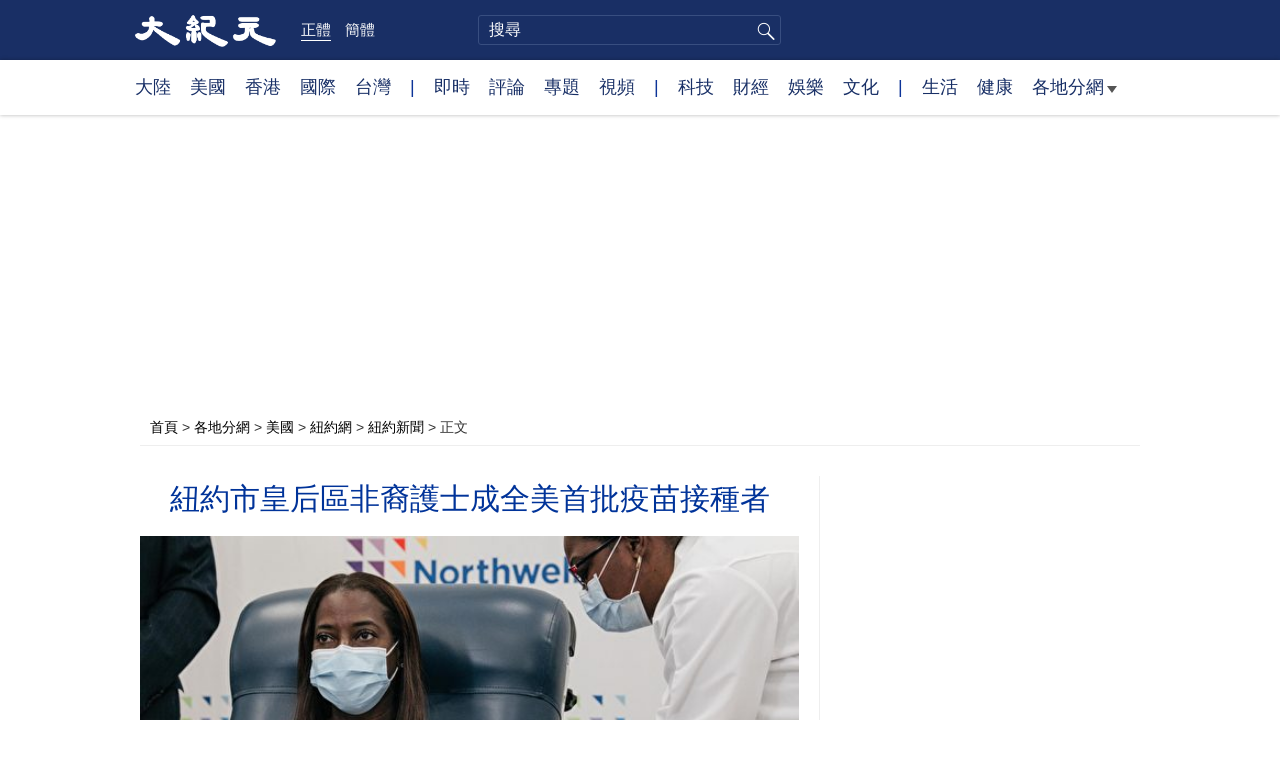

--- FILE ---
content_type: text/html; charset=UTF-8
request_url: https://www.epochtimes.com/b5/20/12/15/n12621516.htm
body_size: 15827
content:
<!DOCTYPE html>
<html lang="zh-Hant">
<head>
<meta charset="UTF-8">
<link rel="icon" href="/favicon.ico" type="image/x-icon">
<link rel="icon" href="/favicon-16x16.png" sizes="16x16" type="image/png">
<link rel="icon" href="/favicon-32x32.png" sizes="32x32" type="image/png">
<link rel="icon" href="/favicon-48x48.png" sizes="48x48" type="image/png">
<link rel="apple-touch-icon" sizes="120x120" href="/apple-touch-icon-120.png">
<link rel="apple-touch-icon" sizes="152x152" href="/apple-touch-icon-152.png">
<link rel="apple-touch-icon" sizes="180x180" href="/apple-touch-icon.png">
<link rel="icon" sizes="192x192" href="/android-icon-192x192.png">
<link rel="icon" sizes="512x512" href="/android-icon-512x512.png">
<link rel="manifest" href="/manifest.json">
<meta name="viewport" content="width=device-width, initial-scale=1">
<link rel="profile" href="http://gmpg.org/xfn/11">
<link rel="preconnect" href="https://www.googletagmanager.com">
<link rel="preconnect" href="https://cdn.cookielaw.org">
	<meta name="date" content="2020-12-15 1:38:12 PM" />
			<link rel="preload" as="image" href="https://i.epochtimes.com/assets/uploads/2020/12/145669-600x400.jpg">
	<title>紐約市皇后區非裔護士成全美首批疫苗接種者 | 長島 | 醫護 | 大紀元</title>
<meta name='robots' content='index, follow' />
<meta name="description" content="11月26日的記者會上，州長庫默曾表示，他願意成為第一批接種疫苗的人，為的是要給民眾帶來信心。但是，根據州府頒布的接種階段名單，第一批接種的是一線醫護人員。">
<meta property="og:locale" content="zh_TW" >
<meta property="og:site_name" content="大紀元 www.epochtimes.com" >
<meta property="article:publisher" content="https://www.facebook.com/djytimes">
<meta property="og:url" content="https://www.epochtimes.com/b5/20/12/15/n12621516.htm">
<meta property="og:type" content="article">
<meta property="og:title" content="紐約市皇后區非裔護士成全美首批疫苗接種者 | 長島 | 醫護 | 大紀元">
<meta property="og:description" content="11月26日的記者會上，州長庫默曾表示，他願意成為第一批接種疫苗的人，為的是要給民眾帶來信心。但是，根據州府頒布的接種階段名單，第一批接種的是一線醫護人員。">
<meta property="fb:page_id" content="1571885662850711">
<meta property="og:image" content="https://i.epochtimes.com/assets/uploads/2020/12/145669-700x359.jpg">
<meta property="twitter:site" content="大紀元 www.epochtimes.com" >
<meta property="twitter:domain" content="www.epochtimes.com" >
<meta name="twitter:title" content="紐約市皇后區非裔護士成全美首批疫苗接種者 | 長島 | 醫護 | 大紀元">
<meta name="twitter:description" content="11月26日的記者會上，州長庫默曾表示，他願意成為第一批接種疫苗的人，為的是要給民眾帶來信心。但是，根據州府頒布的接種階段名單，第一批接種的是一線醫護人員。">
<meta name="twitter:card" content="summary_large_image">
<meta name="twitter:image" content="https://i.epochtimes.com/assets/uploads/2020/12/145669-700x359.jpg">
<link rel='stylesheet' id='djy-style-css' href='https://www.epochtimes.com/assets/themes/djy/style.min.css?ver=20250227' type='text/css' media='all' />
<link rel='stylesheet' id='djy-global-css' href='https://www.epochtimes.com/assets/themes/djy/css/global-v2.min.css?ver=20250424' type='text/css' media='all' />
<link rel='stylesheet' id='djy-article-css' href='https://www.epochtimes.com/assets/themes/djy/css/article-v2.min.css?ver=20250728' type='text/css' media='all' />
<link rel='stylesheet' id='djy-print-css' href='https://www.epochtimes.com/assets/themes/djy/css/print.min.css?ver=20160303' type='text/css' media='print' />
<link rel='stylesheet' id='djy-city-local-css-css' href='https://www.epochtimes.com/assets/themes/djy/css/community/city-local.css?ver=20160303' type='text/css' media='all' />

<link rel="canonical" href="https://www.epochtimes.com/b5/20/12/15/n12621516.htm" />
<meta property="fb:pages" content="156786811025453" />
<meta name="news_keywords" content="疫苗,紐約,醫護,長島,非裔,大紀元" />
	<script>
		var djy_primary_category, djy_primary_cat_full, djy_user_id, djy_tag_ids, djy_tag_names_full, djy_post_id, djy_author_ids, djy_public_authors, djy_cat_ids, djy_cat_names_full, djy_term_ids, djy_term_names_full, djy_all_term_ids, djy_all_term_names_full, djy_domain, djy_ads_term_ids, djy_publish_date, djy_no_ads = false;
		var encoding = 'b5';
        function verifyStorage(){try{ localStorage.setItem('test',1);localStorage.removeItem('test');return 1;} catch(e) {return 0;}}
        var hasStorage = verifyStorage();
        if (hasStorage) {
            var preferred_lang = localStorage.getItem('preferred_lang');
            var href = window.location.href;
            if (preferred_lang) {
                if (window.location.pathname === '/' && preferred_lang === 'gb') {
                    window.location.replace('/gb/');
                } else {
                    var current_lang = '/'+ (preferred_lang === 'b5' ? 'gb' : 'b5')+'/';
                    if (href.indexOf(current_lang) !== -1 && href.indexOf('/'+preferred_lang+'/') === -1) {
                        window.location.replace(href.replace(current_lang, '/'+preferred_lang+'/'));
                    }
                }
            }
        }
	djy_primary_category = '2472';
djy_primary_cat_full = '紐約新聞-2472';
djy_user_id = '358';
djy_post_id = '12621516';
djy_tag_ids = '50182,58512,90459,161599,297117';
djy_tag_names_full = '紐約-50182;疫苗-58512;長島-90459;非裔-161599;醫護-297117';
djy_cat_ids = '391,401,2472,529,1163166';
djy_cat_names_full = '各地分網-391;新聞-401;紐約新聞-2472;紐約網-529;美國-1163166';
djy_term_ids = '16225,6';
djy_term_names_full = '紐約頭條-16225;類別重點-6';
djy_all_term_ids = '391,401,2472,529,1163166,16225,6';
djy_all_term_names_full = '各地分網-391;新聞-401;紐約新聞-2472;紐約網-529;美國-1163166;紐約頭條-16225;類別重點-6';
djy_ads_term_ids = '1166994,391,401,2472,529,1163166,16225,6';
djy_publish_date = '20201215';
	</script>
	
<script type="application/ld+json">
{"@context":"https:\/\/schema.org","@type":"BreadcrumbList","itemListElement":[{"@type":"ListItem","position":1,"name":"\u5404\u5730\u5206\u7db2","item":"https:\/\/www.epochtimes.com\/b5\/ncChineseCommunity.htm"},{"@type":"ListItem","position":2,"name":"\u7f8e\u570b","item":"https:\/\/www.epochtimes.com\/b5\/ncid1163166.htm"},{"@type":"ListItem","position":3,"name":"\u7d10\u7d04\u7db2","item":"https:\/\/www.epochtimes.com\/b5\/nsc529.htm"},{"@type":"ListItem","position":4,"name":"\u7d10\u7d04\u65b0\u805e","item":"https:\/\/www.epochtimes.com\/b5\/ncid2472.htm"}]}
</script>

<script type="application/ld+json">
{"@context":"https:\/\/schema.org","@type":"NewsArticle","@id":"https:\/\/www.epochtimes.com\/b5\/20\/12\/15\/n12621516.htm\/#newsarticle","url":"https:\/\/www.epochtimes.com\/b5\/20\/12\/15\/n12621516.htm","mainEntityOfPage":"https:\/\/www.epochtimes.com\/b5\/20\/12\/15\/n12621516.htm","headline":"紐約市皇后區非裔護士成全美首批疫苗接種者","description":"11月26日的記者會上，州長庫默曾表示，他願意成為第一批接種疫苗的人，為的是要給民眾帶來信心。但是，根據州府頒布的接種階段名單，第一批接種的是一線醫護人員。","keywords":"紐約,疫苗,長島,非裔,醫護","dateCreated":"2020-12-15T13:38:12Z","datePublished":"2020-12-15T13:38:12Z","dateModified":"2020-12-15T13:39:31Z","author":{"@type":"Person","name":"大紀元新聞網","description":"大紀元報導","image":""},"publisher":{"@type":"Organization","logo":{"@type":"ImageObject","url":"https:\/\/www.epochtimes.com\/assets\/themes\/djy\/images\/DJY-Web-Logo.png","width":"195","height":"80"},"name":"大紀元","sameAs":["https:\/\/www.facebook.com\/djytimes","https:\/\/x.com\/dajiyuan"]},"articleSection":"紐約新聞","thumbnailUrl":"https:\/\/i.epochtimes.com\/assets\/uploads\/2020\/12\/145669.jpg","name":"紐約市皇后區非裔護士成全美首批疫苗接種者","wordCount":"1397","timeRequired":"335","mainEntity":{"@type":"WebPage","@id":"https:\/\/www.epochtimes.com\/b5\/20\/12\/15\/n12621516.htm"},"image":{"@type":"ImageObject","contentUrl":"https:\/\/i.epochtimes.com\/assets\/uploads\/2020\/12\/145669-600x400.jpg","url":"https:\/\/i.epochtimes.com\/assets\/uploads\/2020\/12\/145669-600x400.jpg","name":"2020年12月14日，紐約市皇后區長島猶太醫療中心（Long Island Jewish Medical Center）加護病房護士珊卓‧林賽（Sandra Lindsay）成全美接種COVID-19疫苗第一人。（紐約州長辦公室提供）","height":"600","width":"400"},"isAccessibleForFree":"true","potentialAction":{"@type":"ReadAction","target":[{"@type":"EntryPoint","urlTemplate":"https:\/\/www.epochtimes.com\/b5\/20\/12\/15\/n12621516.htm"}]},"inLanguage":"zh-Hant","copyrightYear":"2025"}
</script>
<meta property="dable:item_id" content="12621516">
<meta property="dable:author" content="djy">
<link rel="amphtml" href="https://www.epochtimes.com/b5/20/12/15/n12621516.htm/amp" /><!--[if lt IE 9]>
     <script type="text/javascript" src="/assets/themes/djy/js/html5.js"></script>
     <link href="/assets/themes/djy/css/ie.css" rel="stylesheet" type="text/css" />
<![endif]-->
</head>
<body class="post-template-default single single-post postid-12621516 single-format-standard b5">
    <!-- Google tag (gtag.js) -->
    <script async src="https://www.googletagmanager.com/gtag/js?id=G-64JWG501SB"></script>
    <script>
        var ga4_para_obj = {};

        if (typeof(djy_user_id) != "undefined" && djy_user_id !== null) {
            ga4_para_obj.author_id = djy_user_id;
        }
        if (typeof(djy_public_authors) != "undefined" && djy_public_authors !== null) {
            ga4_para_obj.author_name = djy_public_authors;
        }
        if (typeof(djy_cat_ids) != "undefined" && djy_cat_ids !== null) {
            ga4_para_obj.category_ids = djy_cat_ids;
        }
        if (typeof(djy_all_term_names_full) != "undefined" && djy_all_term_names_full !== null) {
            ga4_para_obj.category_names = djy_all_term_names_full;
        }
        if (typeof(djy_primary_category) != "undefined" && djy_primary_category !== null) {
            ga4_para_obj.primary_category = djy_primary_cat_full;
        }
        if (typeof(djy_publish_date) != "undefined" && djy_publish_date !== null) {
            ga4_para_obj.publish_date = djy_publish_date;
        }
        if (typeof(djy_term_ids) != "undefined" && djy_term_ids !== null) {
            ga4_para_obj.term_ids = djy_term_ids;
        }
        ga4_para_obj.cookie_domain = '.epochtimes.com';

        window.dataLayer = window.dataLayer || [];
        function gtag(){dataLayer.push(arguments);}
        gtag('consent', 'default', {
            ad_storage: "granted",
            analytics_storage: "granted",
            functionality_storage: "granted",
            personalization_storage: "granted",
            security_storage: "granted",
            ad_user_data: "granted",
            ad_personalization: "granted"
        });// Override defaults to 'denied' for specific regions.
        gtag('consent', 'default', {
            ad_storage: 'denied',
            analytics_storage: 'denied',
            functionality_storage: 'denied',
            personalization_storage: 'denied',
            security_storage: 'denied',
            ad_user_data: 'denied',
            ad_personalization: 'denied',
            ad_user_personalization: 'denied',
            region: ['AT', 'BE', 'BG', 'HR', 'CY', 'CZ', 'DK', 'EE', 'FI', 'FR', 'DE', 'GR', 'HU', 'IE', 'IT', 'LV', 'LT', 'LU', 'MT', 'NL', 'PL', 'PT', 'RO', 'SK', 'SI', 'ES', 'SE', 'GB', 'CH']
        });


        var sent_pageview_status = 0;
        if (hasStorage) {
            //ATTN: in OneTrust: C0005 - social; C0003 - functional; C0002 - performance; C0004 - ads target; C0001 - basic that always active
            var currentGroups = localStorage.getItem('EpochOnetrustActiveGroups');
            if (currentGroups) {
                var performanceAuth = (currentGroups.indexOf('C0002') === -1) ? 'denied' : 'granted';
                var functionalAuth = (currentGroups.indexOf('C0003') === -1) ? 'denied' : 'granted';
                var targetingAuth = (currentGroups.indexOf('C0004') === -1) ? 'denied' : 'granted';

                gtag('consent', 'update', {
                    analytics_storage: performanceAuth,
                    personalization_storage: performanceAuth,
                    security_storage: performanceAuth,
                    functionality_storage: functionalAuth,
                    ad_storage: targetingAuth,
                    ad_user_data: targetingAuth,
                    ad_personalization: targetingAuth,
                    ad_user_personalization: targetingAuth
                });
                sent_pageview_status = 1;
            }
        }

        gtag('set', {'cookie_flags': 'SameSite=Lax;Secure'});
        gtag('set', 'send_page_view', false);
        gtag('js', new Date());
        gtag('config', 'G-64JWG501SB', ga4_para_obj);

        function sent_pageview_check() {
            if (sent_pageview_status < 3) {
                sent_pageview_status = 3;
                gtag('event', 'page_view', {
                    'page_title': document.title,
                    'page_location': window.location.href,
                    'page_path': window.location.pathname
                });
            }
        }
        if (sent_pageview_status == 1) {
            sent_pageview_check();
        }
        </script>
        <script src="https://cdn.cookielaw.org/scripttemplates/otSDKStub.js" data-document-language="true" type="text/javascript" charset="UTF-8" data-domain-script="018e5888-3113-7bbd-ad24-8a36ff0c5755" ></script>
        <script>
        function OptanonWrapper() {
            if (hasStorage && (localStorage.getItem('EpochOnetrustActiveGroups') !== OnetrustActiveGroups)) {
                localStorage.setItem('EpochOnetrustActiveGroups', OnetrustActiveGroups);
                window.location.reload();
            }
            sent_pageview_check();
        }

        // in case there was no callback
        setTimeout(function() {
            sent_pageview_check();
        }, 3000);
    </script>


	<script>
	var epochload = [];
	var slots =  new Array();
	function loadGTM(id) {
		(function(w,d,s,l,i){w[l]=w[l]||[];w[l].push({'gtm.start':new Date().getTime(),event:'gtm.js'});var f=d.getElementsByTagName(s)[0],j=d.createElement(s),dl=l!='dataLayer'?'&l='+l:'';
			j.async=true;j.src='//www.googletagmanager.com/gtm.js?id='+i+dl;f.parentNode.insertBefore(j,f);})(window,document,'script','dataLayer', id);
	}
		</script>
	<noscript><iframe src="//www.googletagmanager.com/ns.html?id=GTM-WHM2XS" height="0" width="0" style="display:none;visibility:hidden"></iframe></noscript>
	<script>
	if (document.getElementsByClassName('archive tag').length > 0) {
		setTimeout(function() {
			loadGTM('GTM-WHM2XS');
		}, 3000);
	} else {
		loadGTM('GTM-WHM2XS');
	}
	</script>
    <script class="optanon-category-C0002-C0004" type="text/plain" src="https://btloader.com/tag?o=5755245557186560&upapi=true" async></script>
	<header class="header">
	<div class="top_row">
		<div class="container">
			<div class="logo">
				<a title="大紀元首頁" href="/"><img alt="大紀元 LOGO" src="https://www.epochtimes.com/assets/themes/djy/images/ET_Logo_2_cn.png" width="475" height="109"></a>
			</div>
			<div class="b5_gb">
							<span class="b5 active"><a href="https://www.epochtimes.com/b5/20/12/15/n12621516.htm">正體</a></span>
				<span class="gb"><a href="https://www.epochtimes.com/gb/20/12/15/n12621516.htm">簡體</a></span>
						</div>
			<div class="search">
				<form class="search-form" method="post" role="search" action="https://www.epochtimes.com/b5/search.htm">
					<input type="hidden" name="encoding" value="b5">
					<input type="text" role="search" name="q" size="2" value="" maxlength="100" title="搜尋" placeholder="搜尋" class="search_input">
					<button type="submit" class="search_btn" title="submit">搜尋</button>
				</form>
			</div>
			<div class="user_block"></div>
			<div id="login_wrapper" class="pipa_login_wrapper"></div>
		</div>
	</div>
	<div class="nav_row">
		<div class="container">
			<ul>
				<li><a href="/b5/nsc413.htm">大陸</a></li>
				<li><a href="/b5/nsc412.htm">美國</a></li>
				<li><a href="/b5/ncid1349362.htm">香港</a></li>
				<li><a href="/b5/nsc418.htm">國際</a></li>
				<li><a href="/b5/ncid1349361.htm">台灣</a></li>
				<li>|</li>
				<li><a href="/b5/instant-news.htm">即時</a></li>
				<li><a href="/b5/nccomment.htm">評論</a></li>
				<li><a href="/b5/nf1191090.htm">專題</a></li>
				<li><a href="/b5/nf1596798.htm">視頻</a></li>
				<li>|</li>
				<li><a href="/b5/nsc419.htm">科技</a></li>
				<li><a href="/b5/nsc420.htm">財經</a></li>
				<li><a href="/b5/ncyule.htm">娛樂</a></li>
				<li><a href="/b5/nsc2007.htm">文化</a></li>
				<li>|</li>
				<li><a href="/b5/nsc2008.htm">生活</a></li>
				<li><a href="/b5/nsc1002.htm">健康</a></li>
				<li class="has_dropdown">
					<a target="_blank" href="/b5/ncChineseCommunity.htm">各地分網<span class="arrow-right"></span></a>
					<ul class="sub-menu">
                        <li><a target="_blank" href="/b5/nsc529.htm">紐約</a></li>
                        <li><a target="_blank" href="/b5/nsc925.htm">華府</a></li>
                        <li><a target="_blank" href="//sf.epochtimes.com/">舊金山</a></li>
                        <li><a target="_blank" href="/b5/nsc990.htm">費城</a></li>
                        <li><a target="_blank" href="/b5/nsc970.htm">洛杉磯</a></li>
                        <li><a target="_blank" href="/b5/nsc530.htm">新澤西</a></li>
                        <li><a target="_blank" href="/b5/nsc531.htm">波士頓</a></li>
                        <li><a target="_blank" href="/b5/nsc1000.htm">美西北</a></li>
                        <li><a target="_blank" href="/b5/ncid1139891.htm">多倫多</a></li>
                        <li><a target="_blank" href="/b5/nsc919.htm">美南</a></li>
                        <li><a target="_blank" href="/b5/ncid1143942.htm">溫哥華</a></li>
                        <li><a target="_blank" href="/b5/nsc918.htm">美中</a></li>
                        <li><a target="_blank" href="/taiwan">台灣</a></li>
                        <li><a target="_blank" href="/b5/ncid2437.htm">聖地亞哥</a></li>
                        <li><a target="_blank" href="https://hk.epochtimes.com">香港</a></li>
                        <li><a target="_blank" href="/b5/ncid2497.htm">加國亞省</a></li>
                        <li><a target="_blank" href="/b5/nsc980.htm">澳洲</a></li>
                        <li><a target="_blank" href="/b5/ncid2528.htm">蒙特利爾</a></li>
                        <li><a target="_blank" href="/b5/nsc974.htm">歐洲</a></li>
                        <li><a target="_blank" href="/b5/ncid1143937.htm">新西蘭</a></li>
                        <li><a target="_blank" href="/b5/ncid1143931.htm">日本</a></li>
                        <li><a target="_blank" href="/b5/ncChineseCommunity.htm">更多</a></li>
					</ul>
				</li>
			</ul>
		</div>
	</div>
</header><main id="main" role="main">
	<div class="main_container">
		<div id="topad728"><div id="topad728_inner"></div></div>
		<div class="show-for-medium-up" id="breadcrumb"><a href = "/b5/" target="blank">首頁</a> > <a target="_blank" class="breadcrumbs textLink" href="https://www.epochtimes.com/b5/ncChineseCommunity.htm">各地分網</a> > <a target="_blank" class="breadcrumbs textLink" href="https://www.epochtimes.com/b5/ncid1163166.htm">美國</a> > <a target="_blank" class="breadcrumbs textLink" href="https://www.epochtimes.com/b5/nsc529.htm">紐約網</a> > <a target="_blank" class="breadcrumbs textLink" href="https://www.epochtimes.com/b5/ncid2472.htm">紐約新聞</a> > <span class="current">正文</span></div>		<div class="main_content">
			<div class="print_logo">
				<a href="/"><img alt="site logo: www.epochtimes.com" src="https://www.epochtimes.com/assets/themes/djy/images/DJY-logo20140623-2.jpg" width="210" height="50"></a>
			</div>
			<div class="article">
				<div class="titles">
					
										<h1 class="title">紐約市皇后區非裔護士成全美首批疫苗接種者</h1>

					
									</div>
				<div class="featured_image"><a href="https://i.epochtimes.com/assets/uploads/2020/12/145669-600x400.jpg" target="_blank"><img width="600" height="400" src="/assets/themes/djy/images/white.png" data-src="https://i.epochtimes.com/assets/uploads/2020/12/145669-600x400.jpg" class="lazy attachment-djy_600_400 size-djy_600_400 wp-post-image" alt="紐約市皇后區非裔護士成全美首批疫苗接種者" decoding="async" fetchpriority="high" /><noscript><img width="600" height="400" src="https://i.epochtimes.com/assets/uploads/2020/12/145669-600x400.jpg" class="attachment-djy_600_400 size-djy_600_400 wp-post-image" alt="紐約市皇后區非裔護士成全美首批疫苗接種者" decoding="async" fetchpriority="high" /></noscript></a><div class="caption">2020年12月14日，紐約市皇后區長島猶太醫療中心（Long Island Jewish Medical Center）加護病房護士珊卓‧林賽（Sandra Lindsay）成全美接種COVID-19疫苗第一人。（紐約州長辦公室提供）</div></div>				<div class=info>
					<time datetime="2020-12-15T13:39:31+08:00">更新 2020-12-15 1:38 PM</time>
					<span class="pageview" data-postid="12621516">人氣 195</span>					<div class="tags"><span>標籤: </span><a href="https://www.epochtimes.com/b5/tag/%e7%b4%90%e7%b4%84.html" rel="tag">紐約</a>, <a href="https://www.epochtimes.com/b5/tag/%e7%96%ab%e8%8b%97.html" rel="tag">疫苗</a>, <a href="https://www.epochtimes.com/b5/tag/%e9%95%b7%e5%b3%b6.html" rel="tag">長島</a>, <a href="https://www.epochtimes.com/b5/tag/%e9%9d%9e%e8%a3%94.html" rel="tag">非裔</a>, <a href="https://www.epochtimes.com/b5/tag/%e9%86%ab%e8%ad%b7.html" rel="tag">醫護</a></div>
				</div>
				<div class="share">
							<span class="facebook social">
			<a href="https://www.facebook.com/sharer/sharer.php?u=https%3A%2F%2Fwww.epochtimes.com%2Fb5%2F20%2F12%2F15%2Fn12621516.htm" target="_blank">Facebook</a>
		</span>
			<span class="twitter social">
			<a href="https://twitter.com/intent/tweet?text=%E7%B4%90%E7%B4%84%E5%B8%82%E7%9A%87%E5%90%8E%E5%8D%80%E9%9D%9E%E8%A3%94%E8%AD%B7%E5%A3%AB%E6%88%90%E5%85%A8%E7%BE%8E%E9%A6%96%E6%89%B9%E7%96%AB%E8%8B%97%E6%8E%A5%E7%A8%AE%E8%80%85&amp;via=dajiyuan&amp;url=https%3A%2F%2Fwww.epochtimes.com%2Fb5%2F20%2F12%2F15%2Fn12621516.htm" target="_blank">Twitter</a>
		</span>
			<span class="line social">
			<a href="https://line.me/R/msg/text/?%E7%B4%90%E7%B4%84%E5%B8%82%E7%9A%87%E5%90%8E%E5%8D%80%E9%9D%9E%E8%A3%94%E8%AD%B7%E5%A3%AB%E6%88%90%E5%85%A8%E7%BE%8E%E9%A6%96%E6%89%B9%E7%96%AB%E8%8B%97%E6%8E%A5%E7%A8%AE%E8%80%85https://www.epochtimes.com/b5/20/12/15/n12621516.htm?openExternalBrowser=1" target="_blank">Line</a>
		</span>
			<span class="copy-url">
			<a rel="nofollow noreferrer" href="javascript:void(0)" id="copy_current_url">複製鏈接</a>
		</span>
						<span class="print_icon social">
						<a href="#Print" onclick="window.print(); return false;" rel="nofollow" target="_blank">Print</a>
					</span>
					<div class="font_size">【字號】
						<a href="#" onclick="changeArticleFont('b');return false;">大</a>&nbsp;
						<a href="#"	onclick="changeArticleFont('m');return false;">中</a>&nbsp;
						<a class="textLink" href="#" onclick="changeArticleFont('s');return false;">小</a>
					</div>
					<div class="gb_b5">
						<span class="b5 active"><a href="https://www.epochtimes.com/b5/20/12/15/n12621516.htm">正體</a></span>
						<span class="gb"><a href="https://www.epochtimes.com/gb/20/12/15/n12621516.htm">简体</a></span>
					</div>
				</div>
                				<div id="artbody" class="post_content" itemprop="articleBody">
					<!-- article content begin -->
					<p>【大紀元2020年12月15日訊】（大紀元記者林宜君紐約報導）11月26日的記者會上，州長庫默曾表示，他願意成為第一批接種疫苗的人，為的是要給民眾帶來信心。但是，根據州府頒布的接種階段名單，第一批接種的是一線醫護人員。</p>
<p>週一（12月14日），紐約州長庫默的記者會上，直播了紐約市皇后區長島猶太醫療中心（Long Island Jewish Medical Center）醫護人員接種COVID-19（中共病毒）疫苗的過程。紐約首位接種疫苗的醫護是加護病房護士珊卓・林賽（Sandra Lindsay）。</p>
<p>為此，川普總統發推文表示祝賀：「首批疫苗接種。恭喜美國！恭喜世界！」</p>
<p>透過直播畫面，可以看見諾斯韋爾醫療中心（Northwell Health）的醫生蜜雪兒・切斯特（Michelle Chester）為珊卓・林賽注射了疫苗，紐約市迎來美國首批接種疫苗的醫護人員。</p>
<p>4月初，由於防疫裝備短缺，紐約市長島有上千名醫護人員感染中共病毒。據「Newsday」4月13日報導，當地13家醫療機構有1,175人確診，其中有約九百名染疫醫護人員來自諾斯韋爾醫療中心。</p>
<h2>政府欲建立民眾對疫苗的信任感</h2>
<p>12月4日，紐約市衛生局長喬克西（Dave Chikshi）曾在市議會的疫苗聽證會上披露，非裔社區因為過去在美國受到不公平的醫療實驗對待，因此對於接種疫苗的意願比白人低，也有醫護人員反映不願意接受接種疫苗。整體而言，只有52%的紐約人願意接種疫苗。</p>
<p>此後，宣導接種疫苗、讓民眾建立對疫苗的信賴，成了紐約州長、市長與衛生機構在施政記者會上不斷強調的事。</p>
<p>週一，紐約的非裔護士成了紐約首批疫苗接種對象。首位接種疫苗的護士珊卓・林賽表示，自願成為紐約最早接受疫苗注射的人之一，因為她想鼓勵有色人種和對疫苗持懷疑態度的人注射疫苗。接種疫苗後，她表示自己相信科學，並稱因為能成為第一批接種疫苗的人而激動，為國家感到驕傲。</p>
<p>觀看珊卓・林賽接種疫苗的視頻後，州長庫默（Andrew Cuomo）說：「我希望這能給妳和每天與之抗爭的醫護工作者帶來安全感，並給妳在接種第二劑疫苗後的工作上，帶來更多信心。」</p>
<p>庫默又說：「疫苗只有在（一定數量的）民眾接種後才能起作用。他們估計需要75%到85%的美國人接種疫苗才有效。因此，每個美國人都必須盡自己的一份力量。」他指出，估計到明年六月左右時，疫苗接種數量會達到專家期待的臨界值。</p>
<h2>保醫療資源充足 醫護人員錯時打疫苗</h2>
<p>對於紐約政府而言，疫苗施打的速度和普及性當然是越快越好；同時，衛生系統也需要完善民衆接種疫苗後出現副作用時的配套醫療，而且疫苗的保存和運輸作業才剛上軌道。</p>
<p>週一的市政會議上，市衛生局長喬克西表示，目前還在和醫院討論疫苗接種者的醫療配套措施；其次，為避免同一單位的醫護人員都在同天接種疫苗，會由隔天休假的醫護人員預約接種疫苗，這樣一來，如果接種疫苗的人隔天出現副作用，也不會發生缺少醫護照顧的情況。</p>
<p>市公立醫院系統（NYC Health+Hospitals ）總裁卡茨（Mitchell Katz）表示，這是mRNA疫苗首度面世，每個人應該關注的是，疫苗如何保存得當。（輝瑞）疫苗要在很特殊的環境下保存，只能夠離開極低溫一段時間。只要理順這些過程，相信疫苗的接種率會上升。◇</p>
<p>責任編輯：李悅</p>
<span id="epoch_socail_span"></span><script type="text/javascript">
                var scripts_to_load = [];
                var contentObj = document.getElementById("epoch_socail_span").parentElement;
                var iframes = contentObj.querySelectorAll("iframe"); 
                if (hasStorage && localStorage.getItem("EpochOnetrustActiveGroups").indexOf("C0005") > -1) {
                    if (iframes.length > 0) {
                        iframes.forEach(function(iframe) {
                            var dataSrc = iframe.getAttribute("data2-src");
                            if (dataSrc) {
                                iframe.setAttribute("src", dataSrc);
                                iframe.removeAttribute("data2-src");
                            }
                        });
                    }
                    
                    var fvIframe = document.querySelector(".video_fit_container iframe");
                    if (fvIframe !== null) {
                        var srcURL = fvIframe.getAttribute("data2-src");
                        if (srcURL !== null && typeof srcURL !== "undefined" && srcURL.length > 0) {
                            fvIframe.setAttribute("src", srcURL);
                            fvIframe.removeAttribute("data2-src");
                        }
                    }
                } else {
                    var atag = "<a href='javascript:void(0);' class='open_one_trust_setting'>";
                    var hint = (encoding === "gb" ? ("(根据用户设置，社交媒体服务已被過濾。要显示内容，请"+ atag +"允许</a>社交媒体cookie。)") : ("(根據用戶設置，社交媒体服务已被过滤。要顯示內容，請"+ atag +"允許</a>社交媒体cookie。)"));
                    if (iframes.length > 0) {
                        for (var i = 0; i < iframes.length; i++) {
                            iframes[i].height = 30;
                            var parent = iframes[i].parentElement;
                            var iTag = document.createElement("i");
                            iTag.innerHTML = hint;
                            parent.insertBefore(iTag, iframes[i].nextSibling);
                        }
                    }
                    var tweets = document.querySelectorAll("blockquote.twitter-tweet");
                    if (tweets.length > 0) {
                        for (var i = 0; i < tweets.length; i++) {
                            var iTag = document.createElement("i");
                            iTag.innerHTML = hint;
                            tweets[i].appendChild(iTag);
                        }
                    }
                    var fvIframe = document.querySelector(".video_fit_container iframe");
                    if (fvIframe !== null) {
                        var iTag = document.createElement("i");
                        iTag.innerHTML = hint;
                        var parent = fvIframe.parentElement.parentNode;
                        if (parent) {
                            parent.insertBefore(iTag, fvIframe.parentElement.nextSibling);
                        }
                    }
                }
	    </script>					<!-- article content end -->
					<div id="below_article_ad"></div>
				</div>
									<div class="related_focuses">
						<span>相關專題:</span> <a href="https://www.epochtimes.com/b5/nf6225.htm" rel="tag">紐約頭條</a>					</div>
												<div class="related_post post_list">
					<div class="block_title">相關新聞</div>
											<div class="one_post">
							<div class="img"><a href="https://www.epochtimes.com/b5/20/12/2/n12589619.htm"><img alt="庫默致信衛生部 要求保證無證移民接種疫苗" src="/assets/themes/djy/images/djy_post_default_featured_image_320x200.jpg" width="320" height="200"></a></div>
							<div class="title">
								<a href="https://www.epochtimes.com/b5/20/12/2/n12589619.htm">庫默致信衛生部 要求保證無證移民接種疫苗</a>
								<span class="pageview" data-postid="12589619">人氣 18</span>							</div>
						</div>
												<div class="one_post">
							<div class="img"><a href="https://www.epochtimes.com/b5/20/12/4/n12595238.htm"><img alt="紐約市12月疫苗估逾46萬劑 冷凍設備是考驗" src="https://i.epochtimes.com/assets/uploads/2020/12/145443-320x200.jpg" width="320" height="200"></a></div>
							<div class="title">
								<a href="https://www.epochtimes.com/b5/20/12/4/n12595238.htm">紐約市12月疫苗估逾46萬劑 冷凍設備是考驗</a>
								<span class="pageview" data-postid="12595238">人氣 144</span>							</div>
						</div>
												<div class="one_post">
							<div class="img"><a href="https://www.epochtimes.com/b5/20/12/5/n12597636.htm"><img alt="近半紐約人對接種疫苗不熱衷" src="https://i.epochtimes.com/assets/uploads/2020/12/145477-320x200.jpg" width="320" height="200"></a></div>
							<div class="title">
								<a href="https://www.epochtimes.com/b5/20/12/5/n12597636.htm">近半紐約人對接種疫苗不熱衷</a>
								<span class="pageview" data-postid="12597636">人氣 220</span>							</div>
						</div>
												<div class="one_post">
							<div class="img"><a href="https://www.epochtimes.com/b5/20/12/9/n12605712.htm"><img alt="紐約市長：疫苗下週抵達紐約市" src="https://i.epochtimes.com/assets/uploads/2020/12/145596-320x200.jpg" width="320" height="200"></a></div>
							<div class="title">
								<a href="https://www.epochtimes.com/b5/20/12/9/n12605712.htm">紐約市長：疫苗下週抵達紐約市</a>
								<span class="pageview" data-postid="12605712">人氣 240</span>							</div>
						</div>
										</div>
								<div id="dable_block"></div>
                <div class="post_list hot_posts" id="hot_articles">
                </div>
				<div class="comment_block" id="comment_block">
					<div class="tougao">
						如果您有新聞線索或資料給大紀元，請進入<a href="https://tougao.epochtimes.com/tougao_b5.php">安全投稿爆料平台</a>。
					</div>
					<div class="mtop10 commentbar large-12 medium-12 small-12 column" style="background:#eee;padding:10px;" id="comments">
評論
</div>

<div id="commentpost" style="display:block;margin-bottom:30px;" class="large-12 medium-12 small-12 column">
	<form id="commentForm" action="#" method="post">
		<textarea title="評論" rows="5" style="width:100%;" name="commentContent" id="commentContent" onfocus="this.value=''; this.onfocus=null;">
「大紀元將選取精彩讀者評論在全球報紙版面上刊登，請您与我們一起記錄歷史」
「大紀元保留刪除髒話貼、下流話貼、攻擊個人信仰貼等惡意留言的權利」
		</textarea>
		<input type="submit" name="submit" value="發表留言" style="float:right;margin-right:20px;font-size:1em;" />
		<input type="hidden" name="t" value="uc" />
		<input type="hidden" name="aid" value="12621516" />
	</form>
</div>

<section id="comments" class="large-12 medium-12 small-12 columns">
	<div id="comment_box">
		<div name="comments"></div>
	</div>
</section><!-- #comments -->
				</div>
			</div>
			<div class="sidebar">
				<aside class="sidebar_single">
	<div id="right_top_1"></div>
	<div class="news_tip">
		<p>如果您有新聞線索或疫情資料給我們</p>
		<a href="https://tougao.epochtimes.com/tougao_gb.php" target="_blank"><button>請進入安全爆料平台</button></a>
	</div>
	<hr class="line">
	<div class="newsletter live_stream"></div>
	<div class="news_letter"><div id="box_16092"></div></div>
		<div class="post_list hot_infogram">
		<div class="block_title">
			<span class="title">紀元圖解</span>
			<span class="more"><a target="_blank" href="/b5/nf1373494.htm">更多 &gt;</a></span>
		</div>
								<div class="one_post">
							<div class="img">
																<a href="https://www.epochtimes.com/b5/25/10/30/n14626680.htm"><img width="320" height="200" src="/assets/themes/djy/images/white.png" data-src="https://i.epochtimes.com/assets/uploads/2025/10/id14626712-9abb6b9d1b9efac15f81f5f9c6274beb-320x200.jpg" class="lazy attachment-djy_320_200 size-djy_320_200 wp-post-image" alt="【圖解】用於草藥療法的植物功效一覽" decoding="async" fetchpriority="high" /><noscript><img width="320" height="200" src="https://i.epochtimes.com/assets/uploads/2025/10/id14626712-9abb6b9d1b9efac15f81f5f9c6274beb-320x200.jpg" class="attachment-djy_320_200 size-djy_320_200 wp-post-image" alt="【圖解】用於草藥療法的植物功效一覽" decoding="async" fetchpriority="high" /></noscript></a>
							</div>
							<div class="title">
								<a href="https://www.epochtimes.com/b5/25/10/30/n14626680.htm">【圖解】用於草藥療法的植物功效一覽</a>
								<div class="pageview" data-postid="14626680">人氣 2282</div>
							</div>
						</div>
												<div class="one_post">
							<div class="img">
																<a href="https://www.epochtimes.com/b5/25/10/17/n14618226.htm"><img width="320" height="200" src="/assets/themes/djy/images/white.png" data-src="https://i.epochtimes.com/assets/uploads/2025/10/id14621459-shipinbiaoqian-320x200.jpg" class="lazy attachment-djy_320_200 size-djy_320_200 wp-post-image" alt="【圖解】如何解讀美國食品標籤和成分" decoding="async" /><noscript><img width="320" height="200" src="https://i.epochtimes.com/assets/uploads/2025/10/id14621459-shipinbiaoqian-320x200.jpg" class="attachment-djy_320_200 size-djy_320_200 wp-post-image" alt="【圖解】如何解讀美國食品標籤和成分" decoding="async" /></noscript></a>
							</div>
							<div class="title">
								<a href="https://www.epochtimes.com/b5/25/10/17/n14618226.htm">【圖解】如何解讀美國食品標籤和成分</a>
								<div class="pageview" data-postid="14618226">人氣 1932</div>
							</div>
						</div>
							</div>
		<div class="post_list hot_news">
		<div class="block_title">
			<span class="title">新聞排行</span>
			<span class="more"><a target="_blank" href="/b5/nscrw401.htm">更多 &gt;</a></span>
		</div>
								<div class="one_post">
							<div class="img">
								<div class="seq">1</div>								<a href="https://www.epochtimes.com/b5/25/11/10/n14632824.htm"><img width="320" height="200" src="/assets/themes/djy/images/white.png" data-src="https://i.epochtimes.com/assets/uploads/2025/11/id14632853-AFP__20251108__83FU4T6__v1__MidRes__AutoRallyWrcJpn-320x200.jpg" class="lazy attachment-djy_320_200 size-djy_320_200 wp-post-image" alt="身為昂貴跑車公司CEO 為何開豐田車上班" decoding="async" /><noscript><img width="320" height="200" src="https://i.epochtimes.com/assets/uploads/2025/11/id14632853-AFP__20251108__83FU4T6__v1__MidRes__AutoRallyWrcJpn-320x200.jpg" class="attachment-djy_320_200 size-djy_320_200 wp-post-image" alt="身為昂貴跑車公司CEO 為何開豐田車上班" decoding="async" /></noscript></a>
							</div>
							<div class="title">
								<a href="https://www.epochtimes.com/b5/25/11/10/n14632824.htm">身為昂貴跑車公司CEO 為何開豐田車上班</a>
								<div class="pageview" data-postid="14632824">人氣 30944</div>
							</div>
						</div>
												<div class="one_post">
							<div class="img">
								<div class="seq">2</div>								<a href="https://www.epochtimes.com/b5/25/11/10/n14633250.htm"><img width="320" height="200" src="/assets/themes/djy/images/white.png" data-src="https://i.epochtimes.com/assets/uploads/2025/11/id14633347-signal-2025-11-10-113300_004-320x200.jpeg" class="lazy attachment-djy_320_200 size-djy_320_200 wp-post-image" alt="Costco召回近100萬瓶普羅塞克葡萄酒" decoding="async" /><noscript><img width="320" height="200" src="https://i.epochtimes.com/assets/uploads/2025/11/id14633347-signal-2025-11-10-113300_004-320x200.jpeg" class="attachment-djy_320_200 size-djy_320_200 wp-post-image" alt="Costco召回近100萬瓶普羅塞克葡萄酒" decoding="async" /></noscript></a>
							</div>
							<div class="title">
								<a href="https://www.epochtimes.com/b5/25/11/10/n14633250.htm">Costco召回近100萬瓶普羅塞克葡萄酒</a>
								<div class="pageview" data-postid="14633250">人氣 8912</div>
							</div>
						</div>
												<div class="one_post">
							<div class="img">
								<div class="seq">3</div>								<a href="https://www.epochtimes.com/b5/25/11/10/n14633040.htm"><img width="320" height="200" src="/assets/themes/djy/images/white.png" data-src="https://i.epochtimes.com/assets/uploads/2023/06/id14023721-4d0a1aedb2f56db3079bcea00731a475@1200x1200-320x200.jpg" class="lazy attachment-djy_320_200 size-djy_320_200 wp-post-image" alt="中共軍方要職採用代理制 專家：內訌後遺症" decoding="async" /><noscript><img width="320" height="200" src="https://i.epochtimes.com/assets/uploads/2023/06/id14023721-4d0a1aedb2f56db3079bcea00731a475@1200x1200-320x200.jpg" class="attachment-djy_320_200 size-djy_320_200 wp-post-image" alt="中共軍方要職採用代理制 專家：內訌後遺症" decoding="async" /></noscript></a>
							</div>
							<div class="title">
								<a href="https://www.epochtimes.com/b5/25/11/10/n14633040.htm">中共軍方要職採用代理制 專家：內訌後遺症</a>
								<div class="pageview" data-postid="14633040">人氣 7468</div>
							</div>
						</div>
												<div class="one_post">
							<div class="img">
								<div class="seq">4</div>								<a href="https://www.epochtimes.com/b5/25/11/10/n14633254.htm"><img width="320" height="200" src="/assets/themes/djy/images/white.png" data-src="https://i.epochtimes.com/assets/uploads/2025/06/id14534824-774634-320x200.jpg" class="lazy attachment-djy_320_200 size-djy_320_200 wp-post-image" alt="中共稱全球抓捕沈伯洋 分析：台灣人多當笑話" decoding="async" /><noscript><img width="320" height="200" src="https://i.epochtimes.com/assets/uploads/2025/06/id14534824-774634-320x200.jpg" class="attachment-djy_320_200 size-djy_320_200 wp-post-image" alt="中共稱全球抓捕沈伯洋 分析：台灣人多當笑話" decoding="async" /></noscript></a>
							</div>
							<div class="title">
								<a href="https://www.epochtimes.com/b5/25/11/10/n14633254.htm">中共稱全球抓捕沈伯洋 分析：台灣人多當笑話</a>
								<div class="pageview" data-postid="14633254">人氣 6551</div>
							</div>
						</div>
												<div class="one_post">
							<div class="img">
								<div class="seq">5</div>								<a href="https://www.epochtimes.com/b5/25/11/10/n14632907.htm"><img width="320" height="200" src="/assets/themes/djy/images/white.png" data-src="https://i.epochtimes.com/assets/uploads/2024/07/id14287346-GettyImages-20363397791-320x200.jpg" class="lazy attachment-djy_320_200 size-djy_320_200 wp-post-image" alt="分析：大陸銀行直售房源 助推二手樓市下行" decoding="async" /><noscript><img width="320" height="200" src="https://i.epochtimes.com/assets/uploads/2024/07/id14287346-GettyImages-20363397791-320x200.jpg" class="attachment-djy_320_200 size-djy_320_200 wp-post-image" alt="分析：大陸銀行直售房源 助推二手樓市下行" decoding="async" /></noscript></a>
							</div>
							<div class="title">
								<a href="https://www.epochtimes.com/b5/25/11/10/n14632907.htm">分析：大陸銀行直售房源 助推二手樓市下行</a>
								<div class="pageview" data-postid="14632907">人氣 6516</div>
							</div>
						</div>
							</div>
	<div id="rightmiddle2"></div>	<div class="post_list hot_yule">
		<div class="block_title">
			<span class="title">娛樂排行</span>
			<span class="more"><a target="_blank" href="/b5/nscrw406.htm">更多 &gt;</a></span>
		</div>
								<div class="one_post">
							<div class="img">
								<div class="seq">1</div>								<a href="https://www.epochtimes.com/b5/25/11/11/n14634083.htm"><img width="320" height="200" src="/assets/themes/djy/images/white.png" data-src="https://i.epochtimes.com/assets/uploads/2025/11/id14634147-130717203758100486-320x200.jpg" class="lazy attachment-djy_320_200 size-djy_320_200 wp-post-image" alt="王家衛錄音風波延燒 警方通報 更多細節披露" decoding="async" /><noscript><img width="320" height="200" src="https://i.epochtimes.com/assets/uploads/2025/11/id14634147-130717203758100486-320x200.jpg" class="attachment-djy_320_200 size-djy_320_200 wp-post-image" alt="王家衛錄音風波延燒 警方通報 更多細節披露" decoding="async" /></noscript></a>
							</div>
							<div class="title">
								<a href="https://www.epochtimes.com/b5/25/11/11/n14634083.htm">王家衛錄音風波延燒 警方通報 更多細節披露</a>
								<div class="pageview" data-postid="14634083">人氣 9051</div>
							</div>
						</div>
												<div class="one_post">
							<div class="img">
								<div class="seq">2</div>								<a href="https://www.epochtimes.com/b5/25/11/10/n14633339.htm"><img width="320" height="200" src="/assets/themes/djy/images/white.png" data-src="https://i.epochtimes.com/assets/uploads/2024/02/id14174269-Untitled-design-2-320x200.jpg" class="lazy attachment-djy_320_200 size-djy_320_200 wp-post-image" alt="迪麗熱巴因病取消拍夜戲 公司破解約傳聞" decoding="async" /><noscript><img width="320" height="200" src="https://i.epochtimes.com/assets/uploads/2024/02/id14174269-Untitled-design-2-320x200.jpg" class="attachment-djy_320_200 size-djy_320_200 wp-post-image" alt="迪麗熱巴因病取消拍夜戲 公司破解約傳聞" decoding="async" /></noscript></a>
							</div>
							<div class="title">
								<a href="https://www.epochtimes.com/b5/25/11/10/n14633339.htm">迪麗熱巴因病取消拍夜戲 公司破解約傳聞</a>
								<div class="pageview" data-postid="14633339">人氣 1072</div>
							</div>
						</div>
												<div class="one_post">
							<div class="img">
								<div class="seq">3</div>								<a href="https://www.epochtimes.com/b5/25/11/11/n14633447.htm"><img width="320" height="200" src="/assets/themes/djy/images/white.png" data-src="https://i.epochtimes.com/assets/uploads/2021/03/GettyImages-501992286-320x200.jpg" class="lazy attachment-djy_320_200 size-djy_320_200 wp-post-image" alt="孫儷被助理吐槽飯量大 吃飯隨身帶克數電子秤" decoding="async" /><noscript><img width="320" height="200" src="https://i.epochtimes.com/assets/uploads/2021/03/GettyImages-501992286-320x200.jpg" class="attachment-djy_320_200 size-djy_320_200 wp-post-image" alt="孫儷被助理吐槽飯量大 吃飯隨身帶克數電子秤" decoding="async" /></noscript></a>
							</div>
							<div class="title">
								<a href="https://www.epochtimes.com/b5/25/11/11/n14633447.htm">孫儷被助理吐槽飯量大 吃飯隨身帶克數電子秤</a>
								<div class="pageview" data-postid="14633447">人氣 847</div>
							</div>
						</div>
												<div class="one_post">
							<div class="img">
								<div class="seq">4</div>								<a href="https://www.epochtimes.com/b5/25/11/12/n14634159.htm"><img width="320" height="200" src="/assets/themes/djy/images/white.png" data-src="https://i.epochtimes.com/assets/uploads/2024/05/id14238713-2210122143192563-320x200.jpg" class="lazy attachment-djy_320_200 size-djy_320_200 wp-post-image" alt="香港導演陳可辛發生車禍 現場畫面曝光" decoding="async" /><noscript><img width="320" height="200" src="https://i.epochtimes.com/assets/uploads/2024/05/id14238713-2210122143192563-320x200.jpg" class="attachment-djy_320_200 size-djy_320_200 wp-post-image" alt="香港導演陳可辛發生車禍 現場畫面曝光" decoding="async" /></noscript></a>
							</div>
							<div class="title">
								<a href="https://www.epochtimes.com/b5/25/11/12/n14634159.htm">香港導演陳可辛發生車禍 現場畫面曝光</a>
								<div class="pageview" data-postid="14634159">人氣 823</div>
							</div>
						</div>
												<div class="one_post">
							<div class="img">
								<div class="seq">5</div>								<a href="https://www.epochtimes.com/b5/25/11/10/n14633417.htm"><img width="320" height="200" src="/assets/themes/djy/images/white.png" data-src="https://i.epochtimes.com/assets/uploads/2020/06/2006250740361487-320x200.jpg" class="lazy attachment-djy_320_200 size-djy_320_200 wp-post-image" alt="辛龍痛失劉真5年後復出 陪稚女學會面對離別" decoding="async" /><noscript><img width="320" height="200" src="https://i.epochtimes.com/assets/uploads/2020/06/2006250740361487-320x200.jpg" class="attachment-djy_320_200 size-djy_320_200 wp-post-image" alt="辛龍痛失劉真5年後復出 陪稚女學會面對離別" decoding="async" /></noscript></a>
							</div>
							<div class="title">
								<a href="https://www.epochtimes.com/b5/25/11/10/n14633417.htm">辛龍痛失劉真5年後復出 陪稚女學會面對離別</a>
								<div class="pageview" data-postid="14633417">人氣 703</div>
							</div>
						</div>
							</div>
		<div class="post_list hot_culture">
		<div class="block_title">
			<span class="title">文化排行</span>
			<span class="more"><a target="_blank" href="/b5/nscrw2007.htm">更多 &gt;</a></span>
		</div>
								<div class="one_post">
							<div class="img">
								<div class="seq">1</div>								<a href="https://www.epochtimes.com/b5/25/1/11/n14411354.htm"><img width="320" height="200" src="/assets/themes/djy/images/white.png" data-src="https://i.epochtimes.com/assets/uploads/2025/01/id14619649-1200x800_2025-10-20T12_48_47-320x200.jpg" class="lazy attachment-djy_320_200 size-djy_320_200 wp-post-image" alt="【品讀唐詩】詩仙清平調 盛唐詩樂的巔峰" decoding="async" /><noscript><img width="320" height="200" src="https://i.epochtimes.com/assets/uploads/2025/01/id14619649-1200x800_2025-10-20T12_48_47-320x200.jpg" class="attachment-djy_320_200 size-djy_320_200 wp-post-image" alt="【品讀唐詩】詩仙清平調 盛唐詩樂的巔峰" decoding="async" /></noscript></a>
							</div>
							<div class="title">
								<a href="https://www.epochtimes.com/b5/25/1/11/n14411354.htm">【品讀唐詩】詩仙清平調 盛唐詩樂的巔峰</a>
								<div class="pageview" data-postid="14411354">人氣 1715</div>
							</div>
						</div>
												<div class="one_post">
							<div class="img">
								<div class="seq">2</div>								<a href="https://www.epochtimes.com/b5/25/11/7/n14631548.htm"><img width="320" height="200" src="/assets/themes/djy/images/white.png" data-src="https://i.epochtimes.com/assets/uploads/2025/11/id14631550-df14268db9e75037a29ec01caff7be5e-320x200.jpg" class="lazy attachment-djy_320_200 size-djy_320_200 wp-post-image" alt="【未解之謎】生命的奇跡！《消失的她》背後的驚人故事" decoding="async" /><noscript><img width="320" height="200" src="https://i.epochtimes.com/assets/uploads/2025/11/id14631550-df14268db9e75037a29ec01caff7be5e-320x200.jpg" class="attachment-djy_320_200 size-djy_320_200 wp-post-image" alt="【未解之謎】生命的奇跡！《消失的她》背後的驚人故事" decoding="async" /></noscript></a>
							</div>
							<div class="title">
								<a href="https://www.epochtimes.com/b5/25/11/7/n14631548.htm">【未解之謎】生命的奇跡！《消失的她》背後的驚人故事</a>
								<div class="pageview" data-postid="14631548">人氣 1315</div>
							</div>
						</div>
												<div class="one_post">
							<div class="img">
								<div class="seq">3</div>								<a href="https://www.epochtimes.com/b5/25/10/8/n14611888.htm"><img width="320" height="200" src="/assets/themes/djy/images/white.png" data-src="https://i.epochtimes.com/assets/uploads/2025/11/id14612820-ff01011b60d6914d1d40fadf6e076199-320x200.png" class="lazy attachment-djy_320_200 size-djy_320_200 wp-post-image" alt="【古道人生】兄弟吵架才知自己不是父母親生 結局皆大歡喜" decoding="async" /><noscript><img width="320" height="200" src="https://i.epochtimes.com/assets/uploads/2025/11/id14612820-ff01011b60d6914d1d40fadf6e076199-320x200.png" class="attachment-djy_320_200 size-djy_320_200 wp-post-image" alt="【古道人生】兄弟吵架才知自己不是父母親生 結局皆大歡喜" decoding="async" /></noscript></a>
							</div>
							<div class="title">
								<a href="https://www.epochtimes.com/b5/25/10/8/n14611888.htm">【古道人生】兄弟吵架才知自己不是父母親生 結局皆大歡喜</a>
								<div class="pageview" data-postid="14611888">人氣 931</div>
							</div>
						</div>
												<div class="one_post">
							<div class="img">
								<div class="seq">4</div>								<a href="https://www.epochtimes.com/b5/25/11/5/n14630000.htm"><img width="320" height="200" src="/assets/themes/djy/images/white.png" data-src="https://i.epochtimes.com/assets/uploads/2025/11/id14630013-ChatGPT-Image20251104-320x200.jpg" class="lazy attachment-djy_320_200 size-djy_320_200 wp-post-image" alt="天命難違 細柳姑娘知命認命的傳奇人生（上）" decoding="async" /><noscript><img width="320" height="200" src="https://i.epochtimes.com/assets/uploads/2025/11/id14630013-ChatGPT-Image20251104-320x200.jpg" class="attachment-djy_320_200 size-djy_320_200 wp-post-image" alt="天命難違 細柳姑娘知命認命的傳奇人生（上）" decoding="async" /></noscript></a>
							</div>
							<div class="title">
								<a href="https://www.epochtimes.com/b5/25/11/5/n14630000.htm">天命難違 細柳姑娘知命認命的傳奇人生（上）</a>
								<div class="pageview" data-postid="14630000">人氣 763</div>
							</div>
						</div>
												<div class="one_post">
							<div class="img">
								<div class="seq">5</div>								<a href="https://www.epochtimes.com/b5/11/8/10/n3339872.htm"><img width="320" height="200" src="/assets/themes/djy/images/white.png" data-src="https://i.epochtimes.com/assets/uploads/2019/06/PC2A000316N000000000PAA-320x200.jpg" class="lazy attachment-djy_320_200 size-djy_320_200 wp-post-image" alt="明孝宗與「弘治中興」" decoding="async" /><noscript><img width="320" height="200" src="https://i.epochtimes.com/assets/uploads/2019/06/PC2A000316N000000000PAA-320x200.jpg" class="attachment-djy_320_200 size-djy_320_200 wp-post-image" alt="明孝宗與「弘治中興」" decoding="async" /></noscript></a>
							</div>
							<div class="title">
								<a href="https://www.epochtimes.com/b5/11/8/10/n3339872.htm">明孝宗與「弘治中興」</a>
								<div class="pageview" data-postid="3339872">人氣 661</div>
							</div>
						</div>
							</div>
		<div class="post_list hot_life">
		<div class="block_title">
			<span class="title">生活排行</span>
			<span class="more"><a target="_blank" href="/b5/nscrw2008.htm">更多 &gt;</a></span>
		</div>
								<div class="one_post">
							<div class="img">
								<div class="seq">1</div>								<a href="https://www.epochtimes.com/b5/25/11/9/n14632325.htm"><img width="320" height="200" src="/assets/themes/djy/images/white.png" data-src="https://i.epochtimes.com/assets/uploads/2025/11/id14632327-banana-1080x720-1-320x200.jpg" class="lazy attachment-djy_320_200 size-djy_320_200 wp-post-image" alt="香蕉要吃幾分熟？ 營養師：成熟度會影響健康" decoding="async" /><noscript><img width="320" height="200" src="https://i.epochtimes.com/assets/uploads/2025/11/id14632327-banana-1080x720-1-320x200.jpg" class="attachment-djy_320_200 size-djy_320_200 wp-post-image" alt="香蕉要吃幾分熟？ 營養師：成熟度會影響健康" decoding="async" /></noscript></a>
							</div>
							<div class="title">
								<a href="https://www.epochtimes.com/b5/25/11/9/n14632325.htm">香蕉要吃幾分熟？ 營養師：成熟度會影響健康</a>
								<div class="pageview" data-postid="14632325">人氣 1917</div>
							</div>
						</div>
												<div class="one_post">
							<div class="img">
								<div class="seq">2</div>								<a href="https://www.epochtimes.com/b5/25/11/10/n14632798.htm"><img width="320" height="200" src="/assets/themes/djy/images/white.png" data-src="https://i.epochtimes.com/assets/uploads/2023/03/id13955790-shutterstock_125164172-320x200.jpg" class="lazy attachment-djy_320_200 size-djy_320_200 wp-post-image" alt="意大利麵怎麼煮才完美？新研究告訴你答案" decoding="async" /><noscript><img width="320" height="200" src="https://i.epochtimes.com/assets/uploads/2023/03/id13955790-shutterstock_125164172-320x200.jpg" class="attachment-djy_320_200 size-djy_320_200 wp-post-image" alt="意大利麵怎麼煮才完美？新研究告訴你答案" decoding="async" /></noscript></a>
							</div>
							<div class="title">
								<a href="https://www.epochtimes.com/b5/25/11/10/n14632798.htm">意大利麵怎麼煮才完美？新研究告訴你答案</a>
								<div class="pageview" data-postid="14632798">人氣 1279</div>
							</div>
						</div>
												<div class="one_post">
							<div class="img">
								<div class="seq">3</div>								<a href="https://www.epochtimes.com/b5/25/11/11/n14633648.htm"><img width="320" height="200" src="/assets/themes/djy/images/white.png" data-src="https://i.epochtimes.com/assets/uploads/2025/11/id14633651-shutterstock_2169534299-320x200.jpg" class="lazy attachment-djy_320_200 size-djy_320_200 wp-post-image" alt="世界上只有這兩個地方無行車速度限制" decoding="async" /><noscript><img width="320" height="200" src="https://i.epochtimes.com/assets/uploads/2025/11/id14633651-shutterstock_2169534299-320x200.jpg" class="attachment-djy_320_200 size-djy_320_200 wp-post-image" alt="世界上只有這兩個地方無行車速度限制" decoding="async" /></noscript></a>
							</div>
							<div class="title">
								<a href="https://www.epochtimes.com/b5/25/11/11/n14633648.htm">世界上只有這兩個地方無行車速度限制</a>
								<div class="pageview" data-postid="14633648">人氣 939</div>
							</div>
						</div>
												<div class="one_post">
							<div class="img">
								<div class="seq">4</div>								<a href="https://www.epochtimes.com/b5/25/11/9/n14632462.htm"><img width="320" height="200" src="/assets/themes/djy/images/white.png" data-src="https://i.epochtimes.com/assets/uploads/2025/11/id14632463-10-Min-Chicken-and-Corn-Egg-Drop-Soup-CH-YT-1-320x200.jpg" class="lazy attachment-djy_320_200 size-djy_320_200 wp-post-image" alt="【美食天堂】雞肉玉米蛋花湯～只需10分鐘！" decoding="async" /><noscript><img width="320" height="200" src="https://i.epochtimes.com/assets/uploads/2025/11/id14632463-10-Min-Chicken-and-Corn-Egg-Drop-Soup-CH-YT-1-320x200.jpg" class="attachment-djy_320_200 size-djy_320_200 wp-post-image" alt="【美食天堂】雞肉玉米蛋花湯～只需10分鐘！" decoding="async" /></noscript></a>
							</div>
							<div class="title">
								<a href="https://www.epochtimes.com/b5/25/11/9/n14632462.htm">【美食天堂】雞肉玉米蛋花湯～只需10分鐘！</a>
								<div class="pageview" data-postid="14632462">人氣 684</div>
							</div>
						</div>
												<div class="one_post">
							<div class="img">
								<div class="seq">5</div>								<a href="https://www.epochtimes.com/b5/25/11/10/n14632940.htm"><img width="320" height="200" src="/assets/themes/djy/images/white.png" data-src="https://i.epochtimes.com/assets/uploads/2023/03/id13958782-shutterstock_552259432-320x200.jpg" class="lazy attachment-djy_320_200 size-djy_320_200 wp-post-image" alt="關於戀愛關係中年齡差距的有趣發現" decoding="async" /><noscript><img width="320" height="200" src="https://i.epochtimes.com/assets/uploads/2023/03/id13958782-shutterstock_552259432-320x200.jpg" class="attachment-djy_320_200 size-djy_320_200 wp-post-image" alt="關於戀愛關係中年齡差距的有趣發現" decoding="async" /></noscript></a>
							</div>
							<div class="title">
								<a href="https://www.epochtimes.com/b5/25/11/10/n14632940.htm">關於戀愛關係中年齡差距的有趣發現</a>
								<div class="pageview" data-postid="14632940">人氣 624</div>
							</div>
						</div>
							</div>
		<div class="post_list signature_view">
		<div class="block_title">
			<span class="title">獨家視角</span>
			<span class="more"><a target="_blank" href="/b5/nf6092.htm">更多 &gt;</a></span>
		</div>
						<div class="one_title">
					<a target="_blank" href="https://www.epochtimes.com/b5/25/5/23/n14516563.htm" >王友群：中南海巨變 中國出路在何方</a>
					<span class="title_audio">&nbsp;</span>				</div>
								<div class="one_title">
					<a target="_blank" href="https://www.epochtimes.com/b5/25/4/26/n14492364.htm" >成都掛反共條幅勇士身分披露 知情人談內幕</a>
					<span class="title_audio">&nbsp;</span>				</div>
								<div class="one_title">
					<a target="_blank" href="https://www.epochtimes.com/b5/25/3/25/n14466392.htm" >【內幕】中國大基建如何成為貪腐提款機</a>
					<span class="title_audio">&nbsp;</span>				</div>
								<div class="one_title">
					<a target="_blank" href="https://www.epochtimes.com/b5/25/3/20/n14462776.htm" >【內幕】李嘉誠賣巴拿馬港口涉中共高層政爭</a>
					<span class="title_audio">&nbsp;</span>				</div>
								<div class="one_title">
					<a target="_blank" href="https://www.epochtimes.com/b5/25/3/7/n14453270.htm" >【獨家】防火牆下的博弈 中國多少人在翻牆</a>
					<span class="title_audio">&nbsp;</span>				</div>
								<div class="one_title">
					<a target="_blank" href="https://www.epochtimes.com/b5/25/3/8/n14453680.htm" >數千假帳號傳播紐時攻擊神韻文章 遭X刪除</a>
					<span class="title_audio">&nbsp;</span>				</div>
					</div>
	<div id="rightmiddle3"></div>
</aside>

			</div>
		</div>
	</div>
	<div id="breaking_news_container"></div>
</main>
<footer>
	<div class="container">
		<div class="logo">
			<a title="大紀元首頁" href="/"><img alt="大紀元 LOGO" src="https://www.epochtimes.com/assets/themes/djy/images/djy_logo3.png" width="165" height="74"></a>
		</div>
		<div class="copyright">
			本網站圖文內容歸大紀元所有，任何單位及個人未經許可，不得擅自轉載使用。 <br>
			Copyright© 2000 - 2025&nbsp;&nbsp; The Epoch Times Association Inc. All Rights Reserved.
		</div>
        <div class="one-trust">
            <!-- OneTrust Cookies Settings button start -->
            <button id="ot-sdk-btn" class="ot-sdk-show-settings">Cookie 設置</button>
            <!-- OneTrust Cookies Settings button end -->
        </div>
	</div>
	<div id="back-top"><a href="javascript:void(0)" class="cd-top">Back to Top</a></div>
</footer>

<script type="text/javascript" src="https://www.epochtimes.com/assets/themes/djy/js/jquery-all.min.js?ver=20200218" id="jquery-js"></script>
<script type="text/javascript" src="https://www.epochtimes.com/assets/themes/djy/js/bottom.min.js?ver=20251030" id="djy-bottom-js-js"></script>
<script type="text/javascript" src="https://www.epochtimes.com/assets/themes/djy/js/sticky.min.js?ver=20160401" id="djy-sticky-js-js"></script>
<script type="text/javascript" src="https://www.epochtimes.com/assets/themes/djy/js/news.min.js?ver=20150802" id="djy-news-js-js"></script>
<script type="text/javascript" src="https://www.epochtimes.com/assets/themes/djy/js/ads/www/default_article.min.js?ver=20241015" id="djy-post-ads-js-js"></script>
</body>
</html>


--- FILE ---
content_type: text/html
request_url: https://www.epochtimes.com/desktop/b5/index.htm
body_size: 34372
content:
<!DOCTYPE html>
<html lang="zh-Hant">
<head>
	<meta charset="UTF-8">
	<meta http-equiv="refresh" content="1200" />
	<meta name="viewport" content="width=device-width, initial-scale=1.0" />
    <link rel="icon" href="/favicon.ico" type="image/x-icon">
    <link rel="icon" href="/favicon-16x16.png" sizes="16x16" type="image/png">
    <link rel="icon" href="/favicon-32x32.png" sizes="32x32" type="image/png">
    <link rel="icon" href="/favicon-48x48.png" sizes="48x48" type="image/png">
    <link rel="apple-touch-icon" sizes="120x120" href="/apple-touch-icon-120.png">
    <link rel="apple-touch-icon" sizes="152x152" href="/apple-touch-icon-152.png">
    <link rel="apple-touch-icon" sizes="180x180" href="/apple-touch-icon.png">
    <link rel="icon" sizes="192x192" href="/android-icon-192x192.png">
    <link rel="icon" sizes="512x512" href="/android-icon-512x512.png">
    <link rel="manifest" href="/manifest.json">
	<link rel="profile" href="https://gmpg.org/xfn/11" />
	<link rel="preconnect" href="https://www.googletagmanager.com">
   	<link rel="preconnect" href="https://cdn.cookielaw.org">
	<title>大紀元 | 大紀元新聞網</title>
<meta name='robots' content='index, follow' />
<link rel="canonical" href="https://www.epochtimes.com">
<meta name="description" content="2000年在美國創立的大紀元,目前是全球最大的中文和多語種報紙與網路媒體。大紀元為讀者呈現最快最準確的信息；秉承普世價值,堅持獨立原則,揭露被中共掩蓋的真相,為受迫害者發聲。">
<meta property="og:locale" content="zh_TW" >
<meta property="og:type" content="website" >
<meta property="og:url" content="https://www.epochtimes.com" >
<meta property="og:site_name" content="大紀元 www.epochtimes.com" >
<meta property="fb:app_id" content="1571885662850711">
<meta property="article:publisher" content="https://www.facebook.com/djytimes">
<meta property="og:title" content="大紀元">
<meta property="og:description" content="2000年在美國創立的大紀元,目前是全球最大的中文和多語種報紙與網路媒體。大紀元為讀者呈現最快最準確的信息；秉承普世價值,堅持獨立原則,揭露被中共掩蓋的真相,為受迫害者發聲。">
<meta property="og:image" content="https://i.epochtimes.com/assets/uploads/2017/02/DJY_FB_DefaultImage2017.jpg">
<meta property="twitter:card" content="summary_large_image" >
<meta property="twitter:image" content="https://i.epochtimes.com/assets/uploads/2017/02/DJY_FB_DefaultImage2017.jpg">
<meta property="twitter:domain" content="大紀元 www.epochtimes.com" >
<meta name="twitter:site" content="@dajiyuan">
<meta property="twitter:description" content="2000年在美國創立的大紀元,目前是全球最大的中文和多語種報紙與網路媒體。大紀元為讀者呈現最快最準確的信息；秉承普世價值,堅持獨立原則,揭露被中共掩蓋的真相,為受迫害者發聲。">
<link rel='stylesheet' id='djy-style-css' href='https://www.epochtimes.com/assets/themes/djy/style.min.css?ver=20250227' type='text/css' media='all' />
<link rel='stylesheet' id='djy-bxslider-css-css' href='https://www.epochtimes.com/assets/themes/djy/js/jquery.bxslider/jquery.bxslider.css?ver=20150811' type='text/css' media='all' />
<link rel='stylesheet' id='djy-frontpage-css' href='https://www.epochtimes.com/assets/themes/djy/css/front-page.min.css?ver=20250924' type='text/css' media='all' />

<meta property="fb:pages" content="156786811025453" />
	<script>
		var djy_primary_category, djy_primary_cat_full, djy_user_id, djy_tag_ids, djy_tag_names_full, djy_post_id, djy_author_ids, djy_public_authors, djy_cat_ids, djy_cat_names_full, djy_term_ids, djy_term_names_full, djy_all_term_ids, djy_all_term_names_full, djy_domain, djy_ads_term_ids, djy_publish_date, djy_no_ads = false;
		var encoding = 'b5';
        function verifyStorage(){try{ localStorage.setItem('test',1);localStorage.removeItem('test');return 1;} catch(e) {return 0;}}
        var hasStorage = verifyStorage();
        if (hasStorage) {
            var preferred_lang = localStorage.getItem('preferred_lang');
            var href = window.location.href;
            if (preferred_lang && href.indexOf('/tag/') === -1 && href.indexOf('/authors/') === -1) {
                if (window.location.pathname === '/' && preferred_lang === 'gb') {
                    window.location.replace('/gb/');
                } else {
                    var current_lang = '/'+ (preferred_lang === 'b5' ? 'gb' : 'b5')+'/';
                    if (href.indexOf(current_lang) !== -1 && href.indexOf('/'+preferred_lang+'/') === -1) {
                        window.location.replace(href.replace(current_lang, '/'+preferred_lang+'/'));
                    }
                }
            }
        }
		</script>
	
<script type="application/ld+json">
[{"@context":"https:\/\/schema.org","@type":"NewsMediaOrganization","id":"https:\/\/www.epochtimes.com\/#corporation","name":"The Epoch Times","masthead":"https:\/\/www.epochtimes.com\/the-epoch-times-masthead","foundingDate":"2000","alternateName":["The Epoch Times","epoch times"],"legalName":"The Epoch Times","url":"https:\/\/www.epochtimes.com\/","logo":{"@context":"https:\/\/schema.org","@type":"ImageObject","url":"https:\/\/www.epochtimes.com\/assets\/themes\/djy\/images\/DJY-Web-Logo.png","height":"80","width":"195"},"email":"editor@epochtimes.com","sameAs":["https:\/\/www.epochtimes.com\/gb\/about-djy.htm","https:\/\/www.wikidata.org\/wiki\/Q584472","https:\/\/www.linkedin.com\/company\/the-epoch-times\/","https:\/\/www.facebook.com\/djytimes\/","https:\/\/twitter.com\/dajiyuan","https:\/\/www.instagram.com\/epochtimes\/"],"contactPoint":{"@type":"ContactPoint","telephone":"+12016143989","contactType":"editor","areaServed":"US","availableLanguage":["English","Chinese"]},"address":{"@type":"PostalAddress","streetAddress":"229 W 28th St, New York, USA","addressLocality":"New York, USA","postalCode":"NY 10001","areaServed":{"@context":"https:\/\/schema.org","@type":"Place","geo":{"@type":"GeoCoordinates","latitude":"40.75438535338323","longitude":"-73.99472006687971"},"hasMap":"https:\/\/goo.gl\/maps\/f7nSBTPmRpaXAjmFA"},"addressCountry":{"@type":"Country","name":"USA"}}},{"@context":"https:\/\/schema.org","@type":"WebSite","id":"https:\/\/www.epochtimes.com\/#webSite","name":"The Epoch Times","url":"https:\/\/www.epochtimes.com\/","potentialAction":{"@type":"SearchAction","target":"https:\/\/www.epochtimes.com\/search\/?q={search_term_string}","query-input":{"@type":"PropertyValueSpecification","valueRequired":"https:\/\/schema.org\/True","valueName":"search_term_string"}},"copyrightHolder":{"@type":"Corporation","id":"https:\/\/www.epochtimes.com\/#corporation","name":"The Epoch Times"},"creator":{"@type":"Corporation","id":"https:\/\/www.epochtimes.com\/#corporation","name":"The Epoch Times"}}]
</script>
</head>
<body class="home blog b5">
    <!-- Google tag (gtag.js) -->
    <script async src="https://www.googletagmanager.com/gtag/js?id=G-64JWG501SB"></script>
    <script>
        var ga4_para_obj = {};

        if (typeof(djy_user_id) != "undefined" && djy_user_id !== null) {
            ga4_para_obj.author_id = djy_user_id;
        }
        if (typeof(djy_public_authors) != "undefined" && djy_public_authors !== null) {
            ga4_para_obj.author_name = djy_public_authors;
        }
        if (typeof(djy_cat_ids) != "undefined" && djy_cat_ids !== null) {
            ga4_para_obj.category_ids = djy_cat_ids;
        }
        if (typeof(djy_all_term_names_full) != "undefined" && djy_all_term_names_full !== null) {
            ga4_para_obj.category_names = djy_all_term_names_full;
        }
        if (typeof(djy_primary_category) != "undefined" && djy_primary_category !== null) {
            ga4_para_obj.primary_category = djy_primary_cat_full;
        }
        if (typeof(djy_publish_date) != "undefined" && djy_publish_date !== null) {
            ga4_para_obj.publish_date = djy_publish_date;
        }
        if (typeof(djy_term_ids) != "undefined" && djy_term_ids !== null) {
            ga4_para_obj.term_ids = djy_term_ids;
        }
        ga4_para_obj.cookie_domain = '.epochtimes.com';

        window.dataLayer = window.dataLayer || [];
        function gtag(){dataLayer.push(arguments);}
        gtag('consent', 'default', {
            ad_storage: "granted",
            analytics_storage: "granted",
            functionality_storage: "granted",
            personalization_storage: "granted",
            security_storage: "granted",
            ad_user_data: "granted",
            ad_personalization: "granted"
        });// Override defaults to 'denied' for specific regions.
        gtag('consent', 'default', {
            ad_storage: 'denied',
            analytics_storage: 'denied',
            functionality_storage: 'denied',
            personalization_storage: 'denied',
            security_storage: 'denied',
            ad_user_data: 'denied',
            ad_personalization: 'denied',
            ad_user_personalization: 'denied',
            region: ['AT', 'BE', 'BG', 'HR', 'CY', 'CZ', 'DK', 'EE', 'FI', 'FR', 'DE', 'GR', 'HU', 'IE', 'IT', 'LV', 'LT', 'LU', 'MT', 'NL', 'PL', 'PT', 'RO', 'SK', 'SI', 'ES', 'SE', 'GB', 'CH']
        });


        var sent_pageview_status = 0;
        if (hasStorage) {
            //ATTN: in OneTrust: C0005 - social; C0003 - functional; C0002 - performance; C0004 - ads target; C0001 - basic that always active
            var currentGroups = localStorage.getItem('EpochOnetrustActiveGroups');
            if (currentGroups) {
                var performanceAuth = (currentGroups.indexOf('C0002') === -1) ? 'denied' : 'granted';
                var functionalAuth = (currentGroups.indexOf('C0003') === -1) ? 'denied' : 'granted';
                var targetingAuth = (currentGroups.indexOf('C0004') === -1) ? 'denied' : 'granted';

                gtag('consent', 'update', {
                    analytics_storage: performanceAuth,
                    personalization_storage: performanceAuth,
                    security_storage: performanceAuth,
                    functionality_storage: functionalAuth,
                    ad_storage: targetingAuth,
                    ad_user_data: targetingAuth,
                    ad_personalization: targetingAuth,
                    ad_user_personalization: targetingAuth
                });
                sent_pageview_status = 1;
            }
        }

        gtag('set', {'cookie_flags': 'SameSite=Lax;Secure'});
        gtag('set', 'send_page_view', false);
        gtag('js', new Date());
        gtag('config', 'G-64JWG501SB', ga4_para_obj);

        function sent_pageview_check() {
            if (sent_pageview_status < 3) {
                sent_pageview_status = 3;
                gtag('event', 'page_view', {
                    'page_title': document.title,
                    'page_location': window.location.href,
                    'page_path': window.location.pathname
                });
            }
        }
        if (sent_pageview_status == 1) {
            sent_pageview_check();
        }
        </script>
        <script src="https://cdn.cookielaw.org/scripttemplates/otSDKStub.js" data-document-language="true" type="text/javascript" charset="UTF-8" data-domain-script="018e5888-3113-7bbd-ad24-8a36ff0c5755" ></script>
        <script>
        function OptanonWrapper() {
            if (hasStorage && (localStorage.getItem('EpochOnetrustActiveGroups') !== OnetrustActiveGroups)) {
                localStorage.setItem('EpochOnetrustActiveGroups', OnetrustActiveGroups);
                window.location.reload();
            }
            sent_pageview_check();
        }

        // in case there was no callback
        setTimeout(function() {
            sent_pageview_check();
        }, 3000);
    </script>


	<script>
	var epochload = [];
	var slots =  new Array();
	function loadGTM(id) {
		(function(w,d,s,l,i){w[l]=w[l]||[];w[l].push({'gtm.start':new Date().getTime(),event:'gtm.js'});var f=d.getElementsByTagName(s)[0],j=d.createElement(s),dl=l!='dataLayer'?'&l='+l:'';
			j.async=true;j.src='//www.googletagmanager.com/gtm.js?id='+i+dl;f.parentNode.insertBefore(j,f);})(window,document,'script','dataLayer', id);
	}
		</script>
	<noscript><iframe src="//www.googletagmanager.com/ns.html?id=GTM-WHM2XS" height="0" width="0" style="display:none;visibility:hidden"></iframe></noscript>
	<script>
	if (document.getElementsByClassName('archive tag').length > 0) {
		setTimeout(function() {
			loadGTM('GTM-WHM2XS');
		}, 3000);
	} else {
		loadGTM('GTM-WHM2XS');
	}
	</script>
    <script class="optanon-category-C0002-C0004" type="text/plain" src="https://btloader.com/tag?o=5755245557186560&upapi=true" async></script>
	<!--[if lt IE 9]>
	<script type="text/javascript" src="/assets/themes/djy/js/html5.js"></script>
	<link href="/assets/themes/djy/css/ie.css" rel="stylesheet" type="text/css" />
<![endif]-->
<header>
	<div class="top_nav">
		<div class="top_nav_container">
			<div class="header_left">
				<div class="languages">
					<label for="select">country</label>
					<select id="select" onchange="window.open(this.value,'','width=1000,height=600,resizable=yes,scrollbars=yes,toolbar=yes,location=yes,status=yes,menubar=yes')">
						<option value="https://epochtimes.com">Languages</option>
						<option value="https://www.theepochtimes.com/">English</option>
						<option value="https://www.epochtimes.com/">Chinese</option>
						<option value="https://www.epochtimes.cz/">Czech</option>
						<option value="https://www.epochtimes.nl/">Dutch</option>
						<option value="https://www.epochtimes.fr/">French</option>
						<option value="https://www.epochtimes.de/">German</option>
						<option value="https://erabaru.net/">Indonesian</option>
						<option value="https://www.epochtimes.it/">Italian</option>
						<option value="https://www.epochtimes.jp/">Japanese</option>
						<option value="https://www.epochtimes.co.kr/">Korean</option>
						<option value="https://persianepochtimes.com">Persian</option>
						<option value="https://epochtimes.pl/">Polish</option>
						<option value="https://www.epochtimes.com.br/">Portuguese</option>
						<option value="https://www.epochtimes-romania.com/">Romanian</option>
						<option value="https://www.epochtimes.ru/">Russian</option>
						<option value="https://www.epochtimes.sk/">Slovak</option>
						<option value="https://www.lagranepoca.com/">Spanish</option>
						<option value="https://www.epochtimes.se/">Swedish</option>
						<option value="https://www.epochtimestr.com/">Turkish</option>
						<option value="https://www.epochtimes.com.ua/">Ukrainian</option>
						<option value="https://epochtimes.bg/">Bulgarian</option>
						<option value="https://etviet.com/">Vietnamese</option>
					</select>
				</div>
				<div class="about_us"><a href="/b5/about-djy.htm" target="_blank">關於我們</a></div>  |
				<div class="app"><a href="https://apps.apple.com/us/app/epoch-times/id498375992" target="_blank">移動端App</a></div>  |
				<div class="gb_b5"><a href="/b5/" class="current">正體</a></span>  <a href="/gb/" >简体</a></div>
			</div>
			<div class="header_middle"></div>
			<div class="header_right">
				<a href="https://www.cars4compassion.org/ntdcardonation" target="_blank">捐車</a>｜<a href="https://donate.epochtimes.com?utm_medium=epochtimes&utm_source=referral&utm_campaign=donate_button_djyhomepage" target="_blank">捐款</a>｜<a href="/b5/advertise.htm" target="_blank">廣告</a>｜<a href="https://www.epochtimes.com/b5/subscribe.htm" target="_blank">訂閱電子報</a>｜<a href="https://tougao.epochtimes.com/tougao_b5.php" target="_blank">投稿</a>
				<div id="login_wrapper"></div>
			</div>
		</div>
	</div>
	<div class="center_nav">
		<div class="header_left">
			<div id="login_wrapper"></div>
			<div class="to_eet"><a href="https://www.theepochtimes.com" target="_blank"><img src="/assets/themes/djy/images/front-page/goto_EET.png" alt="go to theepochtimes.com" width="185" height="31"></a></div>
		</div>
		<div id="hp_logo" class="header_middle"><a href="/"><h1><span class="logo_text">大紀元新聞網</span><img src="/assets/themes/djy/images/DJY-Web-Logo-new.png" alt="大紀元" width="260" height="59"></h1></a></div>
		<div class="header_right">
			<div id="focus_ad_bx_search" class="hide-for-small-only">
				<form method="post" action="https://www.epochtimes.com/b5/search.htm" target="_blank" id="topsearch">
					<div id="focus_ad_search">
						<label for="postsort">Post Sort</label>
						<input id="postsort" name="postsort" type="checkbox" checked="">
						<label for="searchtext">Search Text</label>
						<input id="searchtext" type="text" name="q" placeholder="搜索">
						<label for="searchencoding">Search Encoding</label>
						<input id="searchencoding" type="hidden" name="encoding" value="b5">
					</div>
					<label for="searchicon">Search Icon</label>
					<input id="searchicon" type="submit" class="search_icon" value="search_icon">
				</form>
			</div>
		</div>
	</div>
	<div class="bottom_nav">
		<div class="one_group">
			<span><a target="_blank" href="/b5/nsc413.htm">大陸</a></span>
			<span><a target="_blank" href="/b5/nsc412.htm">美國</a></span>
			<span><a target="_blank" href="/b5/ncid1349362.htm">香港</a></span>
			<span><a target="_blank" href="/b5/nsc418.htm">國際</a></span>
			<span><a target="_blank" href="/taiwan">台灣</a></span>
		</div>
		<div class="one_group">
			<span><a target="_blank" href="https://www.epochtimes.com/b5/instant-news.htm">即時</a></span>
			<span><a target="_blank" href="/b5/nccomment.htm">評論</a></span>
			<span><a target="_blank" href="/b5/nf1191090.htm">專題</a></span>
			<span><a target="_blank" href="/b5/nf1596798.htm">視頻</a></span>
			<span><a target="_blank" href="/b5/podcast.htm">聽紀元</a></span>
		</div>
		<div class="one_group">
			<span><a target="_blank" href="/b5/nsc420.htm">財經</a></span>
			<span><a target="_blank" href="/b5/nsc419.htm">科技</a></span>
			<span><a target="_blank" href="/b5/ncyule.htm">娛樂</a></span>
			<span><a target="_blank" href="/b5/nsc2007.htm">文化</a></span>
			<span><a target="_blank" href="/b5/nf4830.htm">神韻</a></span>
		</div>
		<div>
			<span><a target="_blank" href="/b5/nsc2008.htm">生活</a></span>
			<span><a target="_blank" href="/b5/nsc1002.htm">健康</a></span>
			<span class="has_dropdown">
				<a target="_blank" href="/b5/ncChineseCommunity.htm">各地分網<span class="arrow-right"></span></a>
				<ul class="sub-menu">
					<li><a target="_blank" href="/b5/nsc529.htm">紐約</a></li>
                    <li><a target="_blank" href="/b5/nsc925.htm">華府</a></li>
					<li><a target="_blank" href="//sf.epochtimes.com/">舊金山</a></li>
                    <li><a target="_blank" href="/b5/nsc990.htm">費城</a></li>
					<li><a target="_blank" href="/b5/nsc970.htm">洛杉磯</a></li>
                    <li><a target="_blank" href="/b5/nsc530.htm">新澤西</a></li>
                    <li><a target="_blank" href="/b5/nsc531.htm">波士頓</a></li>
                    <li><a target="_blank" href="/b5/nsc1000.htm">美西北</a></li>
					<li><a target="_blank" href="/b5/ncid1139891.htm">多倫多</a></li>
                    <li><a target="_blank" href="/b5/nsc919.htm">美南</a></li>
					<li><a target="_blank" href="/b5/ncid1143942.htm">溫哥華</a></li>
                    <li><a target="_blank" href="/b5/nsc918.htm">美中</a></li>
					<li><a target="_blank" href="/taiwan">台灣</a></li>
                    <li><a target="_blank" href="/b5/ncid2437.htm">聖地亞哥</a></li>
					<li><a target="_blank" href="https://hk.epochtimes.com">香港</a></li>
                    <li><a target="_blank" href="/b5/ncid2497.htm">加國亞省</a></li>
					<li><a target="_blank" href="/b5/nsc980.htm">澳洲</a></li>
                    <li><a target="_blank" href="/b5/ncid2528.htm">蒙特利爾</a></li>
					<li><a target="_blank" href="/b5/nsc974.htm">歐洲</a></li>
                    <li><a target="_blank" href="/b5/ncid1143937.htm">新西蘭</a></li>
                    <li><a target="_blank" href="/b5/ncid1143931.htm">日本</a></li>
					<li><a target="_blank" href="/b5/ncChineseCommunity.htm">更多</a></li>

				</ul>
			</span>
		</div>
	</div>
</header>

<main id="front_page">
	<div id="front_A1"></div>

	<div class="news_list">
		<div class="left_col">
			<div id="focus_left_photo" class="ht0200 js_not_ready">
				<ul class="bxslider">
										<li id="big14646413">
							<div class="slideImage">
								<a target="_blank" href="https://www.epochtimes.com/b5/25/12/1/n14646413.htm" title="川普：暫停庇護申請審批將維持「很長時間」">
									<img alt="" src="https://i.epochtimes.com/assets/uploads/2025/12/id14646434-GettyImages-2248694260-320x200.jpg" width="320" height="200" style="max-height: 200px; max-width: 322px; _height:200px; overflow: hidden;"
									fetchpriority="high" loading="eager">
								</a>
								<span class="slide_tag">頭條 1/12</span>
							</div>
							<div class="slide_title"><a target="_blank" href="https://www.epochtimes.com/b5/25/12/1/n14646413.htm" >川普：暫停庇護申請審批將維持「很長時間」</a></div>
						</li>
												<li id="big14646169">
							<div class="slideImage">
								<a target="_blank" href="https://www.epochtimes.com/b5/25/11/30/n14646169.htm" title="川普證實曾與馬杜羅通話 未透露談話細節">
									<img alt="" src="https://i.epochtimes.com/assets/uploads/2025/12/id14646322-GettyImages-2248694475-320x200.jpg" width="320" height="200" style="max-height: 200px; max-width: 322px; _height:200px; overflow: hidden;"
									>
								</a>
								<span class="slide_tag">頭條 2/12</span>
							</div>
							<div class="slide_title"><a target="_blank" href="https://www.epochtimes.com/b5/25/11/30/n14646169.htm" >川普證實曾與馬杜羅通話 未透露談話細節</a></div>
						</li>
												<li id="big14641853">
							<div class="slideImage">
								<a target="_blank" href="https://www.epochtimes.com/b5/25/11/24/n14641853.htm" title="10款最好的二手SUV 本田CR-V居首">
									<img alt="" src="https://i.epochtimes.com/assets/uploads/2022/03/id13651234-shutterstock_2044509191-320x200.jpg" width="320" height="200" style="max-height: 200px; max-width: 322px; _height:200px; overflow: hidden;"
									>
								</a>
								<span class="slide_tag">頭條 3/12</span>
							</div>
							<div class="slide_title"><a target="_blank" href="https://www.epochtimes.com/b5/25/11/24/n14641853.htm" >10款最好的二手SUV 本田CR-V居首</a></div>
						</li>
												<li id="big14646184">
							<div class="slideImage">
								<a target="_blank" href="https://www.epochtimes.com/b5/25/11/30/n14646184.htm" title="中國遊客減少 日本旅遊業爲何依然繁忙">
									<img alt="" src="https://i.epochtimes.com/assets/uploads/2017/03/1506191745542120-600x400-320x200.jpg" width="320" height="200" style="max-height: 200px; max-width: 322px; _height:200px; overflow: hidden;"
									>
								</a>
								<span class="slide_tag">頭條 4/12</span>
							</div>
							<div class="slide_title"><a target="_blank" href="https://www.epochtimes.com/b5/25/11/30/n14646184.htm" >中國遊客減少 日本旅遊業爲何依然繁忙</a></div>
						</li>
												<li id="big14646148">
							<div class="slideImage">
								<a target="_blank" href="https://www.epochtimes.com/b5/25/11/30/n14646148.htm" title="香港大火曝更多內幕 港人在全球發動咎責聯署">
									<img alt="" src="https://i.epochtimes.com/assets/uploads/2025/11/id14645824-288522095e840e830b4d6e8ccf70d66d-320x200.jpeg" width="320" height="200" style="max-height: 200px; max-width: 322px; _height:200px; overflow: hidden;"
									>
								</a>
								<span class="slide_tag">頭條 5/12</span>
							</div>
							<div class="slide_title"><a target="_blank" href="https://www.epochtimes.com/b5/25/11/30/n14646148.htm" >香港大火曝更多內幕 港人在全球發動咎責聯署</a></div>
						</li>
												<li id="big14646121">
							<div class="slideImage">
								<a target="_blank" href="https://www.epochtimes.com/b5/25/11/30/n14646121.htm" title="美烏團隊佛州會面 盧比奧：取得進一步進展">
									<img alt="" src="https://i.epochtimes.com/assets/uploads/2025/12/id14646123-AFP__20251130__86M23GV__v5__MidRes__UsTopOfficialsRubioAndWitkoffMeetWithAnUkrainian-320x200.jpg" width="320" height="200" style="max-height: 200px; max-width: 322px; _height:200px; overflow: hidden;"
									>
								</a>
								<span class="slide_tag">頭條 6/12</span>
							</div>
							<div class="slide_title"><a target="_blank" href="https://www.epochtimes.com/b5/25/11/30/n14646121.htm" >美烏團隊佛州會面 盧比奧：取得進一步進展</a></div>
						</li>
												<li id="big14646082">
							<div class="slideImage">
								<a target="_blank" href="https://www.epochtimes.com/b5/25/11/30/n14646082.htm" title="洪都拉斯總統大選登場 主要候選人勢均力敵">
									<img alt="" src="https://i.epochtimes.com/assets/uploads/2025/11/id14646106-AFP__20251130__86LV4Y3__v1__MidRes__HondurasElectionVote-320x200.jpg" width="320" height="200" style="max-height: 200px; max-width: 322px; _height:200px; overflow: hidden;"
									>
								</a>
								<span class="slide_tag">頭條 7/12</span>
							</div>
							<div class="slide_title"><a target="_blank" href="https://www.epochtimes.com/b5/25/11/30/n14646082.htm" >洪都拉斯總統大選登場 主要候選人勢均力敵</a></div>
						</li>
												<li id="big14645932">
							<div class="slideImage">
								<a target="_blank" href="https://www.epochtimes.com/b5/25/11/30/n14645932.htm" title="官場動盪 馬興瑞缺席中共政治局學習會">
									<img alt="" src="https://i.epochtimes.com/assets/uploads/2025/07/id14542476-GettyImages-2056681134-320x200.jpg" width="320" height="200" style="max-height: 200px; max-width: 322px; _height:200px; overflow: hidden;"
									>
								</a>
								<span class="slide_tag">頭條 8/12</span>
							</div>
							<div class="slide_title"><a target="_blank" href="https://www.epochtimes.com/b5/25/11/30/n14645932.htm" >官場動盪 馬興瑞缺席中共政治局學習會</a></div>
						</li>
												<li id="big14645894">
							<div class="slideImage">
								<a target="_blank" href="https://www.epochtimes.com/b5/25/11/30/n14645894.htm" title="IPAC 建議立法禁活摘器官 麥塔斯：意義重大">
									<img alt="" src="https://i.epochtimes.com/assets/uploads/2025/06/id14537927-1302270947311770-320x200.jpeg" width="320" height="200" style="max-height: 200px; max-width: 322px; _height:200px; overflow: hidden;"
									>
								</a>
								<span class="slide_tag">頭條 9/12</span>
							</div>
							<div class="slide_title"><a target="_blank" href="https://www.epochtimes.com/b5/25/11/30/n14645894.htm" >IPAC 建議立法禁活摘器官 麥塔斯：意義重大</a></div>
						</li>
												<li id="big14645357">
							<div class="slideImage">
								<a target="_blank" href="https://www.epochtimes.com/b5/25/11/29/n14645357.htm" title="沈舟：中共軍方恐嚇日本 反自曝窘相（下）">
									<img alt="" src="https://i.epochtimes.com/assets/uploads/2025/11/id14645381-GettyImages-2232856694-320x200.jpg" width="320" height="200" style="max-height: 200px; max-width: 322px; _height:200px; overflow: hidden;"
									>
								</a>
								<span class="slide_tag">頭條 10/12</span>
							</div>
							<div class="slide_title"><a target="_blank" href="https://www.epochtimes.com/b5/25/11/29/n14645357.htm" >沈舟：中共軍方恐嚇日本 反自曝窘相（下）</a></div>
						</li>
												<li id="big14645951">
							<div class="slideImage">
								<a target="_blank" href="https://www.epochtimes.com/b5/25/11/30/n14645951.htm" title="湖南一煙花店燃爆 知情者：店主以死抗爭">
									<img alt="" src="https://i.epochtimes.com/assets/uploads/2025/11/id14646033-4951406b44ba117936750e6a133956fd-320x200.png" width="320" height="200" style="max-height: 200px; max-width: 322px; _height:200px; overflow: hidden;"
									>
								</a>
								<span class="slide_tag">頭條 11/12</span>
							</div>
							<div class="slide_title"><a target="_blank" href="https://www.epochtimes.com/b5/25/11/30/n14645951.htm" >湖南一煙花店燃爆 知情者：店主以死抗爭</a></div>
						</li>
												<li id="big14642690">
							<div class="slideImage">
								<a target="_blank" href="https://www.epochtimes.com/b5/25/11/25/n14642690.htm" title="和1980年相比 2025年中產階級有何不同感受">
									<img alt="" src="https://i.epochtimes.com/assets/uploads/2025/07/id14557882-shutterstock_592648823-320x200.jpg" width="320" height="200" style="max-height: 200px; max-width: 322px; _height:200px; overflow: hidden;"
									>
								</a>
								<span class="slide_tag">頭條 12/12</span>
							</div>
							<div class="slide_title"><a target="_blank" href="https://www.epochtimes.com/b5/25/11/25/n14642690.htm" >和1980年相比 2025年中產階級有何不同感受</a></div>
						</li>
										</ul>
				<div id="bx-pager">
					<div>
												<a data-slide-index="0" href="" ><img alt="slider-thumbnail" width="320" height="200" class="slideshow_thumbnail" src="https://i.epochtimes.com/assets/uploads/2025/12/id14646434-GettyImages-2248694260-320x200.jpg" ></a>
												<a data-slide-index="1" href="" ><img alt="slider-thumbnail" width="320" height="200" class="slideshow_thumbnail" src="https://i.epochtimes.com/assets/uploads/2025/12/id14646322-GettyImages-2248694475-320x200.jpg" ></a>
												<a data-slide-index="2" href="" ><img alt="slider-thumbnail" width="320" height="200" class="slideshow_thumbnail" src="https://i.epochtimes.com/assets/uploads/2022/03/id13651234-shutterstock_2044509191-320x200.jpg" ></a>
												<a data-slide-index="3" href="" ><img alt="slider-thumbnail" width="320" height="200" class="slideshow_thumbnail" src="https://i.epochtimes.com/assets/uploads/2017/03/1506191745542120-600x400-320x200.jpg" ></a>
												<a data-slide-index="4" href="" ><img alt="slider-thumbnail" width="320" height="200" class="slideshow_thumbnail" src="https://i.epochtimes.com/assets/uploads/2025/11/id14645824-288522095e840e830b4d6e8ccf70d66d-320x200.jpeg" ></a>
												<a data-slide-index="5" href="" ><img alt="slider-thumbnail" width="320" height="200" class="slideshow_thumbnail" src="https://i.epochtimes.com/assets/uploads/2025/12/id14646123-AFP__20251130__86M23GV__v5__MidRes__UsTopOfficialsRubioAndWitkoffMeetWithAnUkrainian-320x200.jpg" ></a>
												<a data-slide-index="6" href="" class="new_row"><img alt="slider-thumbnail" width="320" height="200" class="slideshow_thumbnail" src="https://i.epochtimes.com/assets/uploads/2025/11/id14646106-AFP__20251130__86LV4Y3__v1__MidRes__HondurasElectionVote-320x200.jpg" ></a>
												<a data-slide-index="7" href="" ><img alt="slider-thumbnail" width="320" height="200" class="slideshow_thumbnail" src="https://i.epochtimes.com/assets/uploads/2025/07/id14542476-GettyImages-2056681134-320x200.jpg" ></a>
												<a data-slide-index="8" href="" ><img alt="slider-thumbnail" width="320" height="200" class="slideshow_thumbnail" src="https://i.epochtimes.com/assets/uploads/2025/06/id14537927-1302270947311770-320x200.jpeg" ></a>
												<a data-slide-index="9" href="" ><img alt="slider-thumbnail" width="320" height="200" class="slideshow_thumbnail" src="https://i.epochtimes.com/assets/uploads/2025/11/id14645381-GettyImages-2232856694-320x200.jpg" ></a>
												<a data-slide-index="10" href="" ><img alt="slider-thumbnail" width="320" height="200" class="slideshow_thumbnail" src="https://i.epochtimes.com/assets/uploads/2025/11/id14646033-4951406b44ba117936750e6a133956fd-320x200.png" ></a>
												<a data-slide-index="11" href="" ><img alt="slider-thumbnail" width="320" height="200" class="slideshow_thumbnail" src="https://i.epochtimes.com/assets/uploads/2025/07/id14557882-shutterstock_592648823-320x200.jpg" ></a>
											</div>
				</div>
				<div class="show_more"><a class="more" href="/b5/nf4514.htm" target="_blank">更多頭條 ></a></div>
			</div>

			<div class="shenyun_creation_sidebar">
								<div class="block_title">
					<a target="_blank" href="https://www.epochtimes.com/b5/ncid1456792.htm"><img src="/assets/themes/djy/images/front-page/shenyun_creation_sidebar.png" alt="神韻作品" width="300" height="75"></a>
				</div>
				<ul class="post_list">
													<li>
									<div class="image">
										<a target="_blank" href="https://www.epochtimes.com/b5/22/9/7/n13819420.htm">
											<img alt="【神韻早期節目】草原上的牧馬人（2011年製作）" src="https://i.epochtimes.com/assets/uploads/2022/09/id13819482-4b8960709e604d1b61b824d7-320x200.png" width="320" height="200">
										</a>
									</div>
									<div class="title">
										<a target="_blank" href="https://www.epochtimes.com/b5/22/9/7/n13819420.htm">【神韻早期節目】草原上的牧馬人（2011年製作）</a>
									</div>
								</li> 								<li>
									<div class="image">
										<a target="_blank" href="https://www.epochtimes.com/b5/25/11/24/n14642345.htm">
											<img alt="【飛天學校見習演員學生生活】兌現" src="https://i.epochtimes.com/assets/uploads/2025/11/id14642349-MidautumnSYSO_DJY-320x200.jpg" width="320" height="200">
										</a>
									</div>
									<div class="title">
										<a target="_blank" href="https://www.epochtimes.com/b5/25/11/24/n14642345.htm">【飛天學校見習演員學生生活】兌現</a>
									</div>
								</li>         		</ul>
			</div>

            <div class="instant_news" id="instant_news">
                <div class="block_title">
                    <span class="ins_news clock"><a target="_blank" href="https://www.epochtimes.com/b5/instant-news.htm">快訊</a></span>
                                    </div>
                <div class="ins_posts">
                                            <div class="one_title">
                            <div class="date">3分鐘</div>
                            <div class="title"><a target="_blank" href="https://www.epochtimes.com/b5/25/12/1/n14646386.htm" title="中共黨魁叫囂升級網絡控制 引爭議">中共黨魁叫囂升級網絡控制 引爭議</a><span class="tu">圖</span></div>
                        </div>
                                                <div class="one_title">
                            <div class="date">16分鐘</div>
                            <div class="title"><a target="_blank" href="https://www.epochtimes.com/b5/25/12/1/n14646256.htm" title="化學家開發快速提取技術 助美國破解稀土難題">化學家開發快速提取技術 助美國破解稀土難題</a><span class="tu">圖</span></div>
                        </div>
                                                <div class="one_title">
                            <div class="date">54分鐘</div>
                            <div class="title"><a target="_blank" href="https://www.epochtimes.com/b5/25/12/1/n14646413.htm" title="川普：暫停庇護申請審批將維持「很長時間」">川普：暫停庇護申請審批將維持「很長時間」</a><span class="tu">圖</span></div>
                        </div>
                                                <div class="one_title">
                            <div class="date">56分鐘</div>
                            <div class="title"><a target="_blank" href="https://www.epochtimes.com/b5/25/12/1/n14646366.htm" title="【翻牆必看】店主直播喝毒藥引爆煙花自殺">【翻牆必看】店主直播喝毒藥引爆煙花自殺</a><span class="tu">圖</span></div>
                        </div>
                                                <div class="one_title">
                            <div class="date">1小時</div>
                            <div class="title"><a target="_blank" href="https://www.epochtimes.com/b5/25/12/1/n14646343.htm" title="颶風季結束 美國十年來首次「零颶風登陸」">颶風季結束 美國十年來首次「零颶風登陸」</a><span class="tu">圖</span></div>
                        </div>
                                                <div class="one_title">
                            <div class="date">1小時</div>
                            <div class="title"><a target="_blank" href="https://www.epochtimes.com/b5/25/12/1/n14646363.htm" title="四川浙江接連發生大火 現場火光沖天">四川浙江接連發生大火 現場火光沖天</a><span class="tu">圖</span></div>
                        </div>
                                                <div class="one_title">
                            <div class="date">1小時</div>
                            <div class="title"><a target="_blank" href="https://www.epochtimes.com/b5/25/12/1/n14646261.htm" title="白宮宗教顧問委員會成員：制止中共跨國鎮壓">白宮宗教顧問委員會成員：制止中共跨國鎮壓</a><span class="tu">圖</span></div>
                        </div>
                                        </div>
            </div>
			<div id="front_A2"></div>
            <div class="local_news" id="local_news">
                <div class="block_title">
                    <span class="recm_icon"><a href="/b5/ncid2472.htm" target="_blank">紐約新聞</a></span>
                </div>
                <div class="recm_posts">
                                                <div class="one_post">
                                <div class="one_title">
                                    <span class="title"><a target="_blank" href="https://www.epochtimes.com/b5/25/12/1/n14646335.htm" >黑五網購118億元創紀錄 商家看好「網絡星期一」再高峰</a><span class="tu">圖</span></span>
                                </div>
                            </div>
                                                        <div class="one_post">
                                <div class="one_title">
                                    <span class="title"><a target="_blank" href="https://www.epochtimes.com/b5/25/12/1/n14646332.htm" >紐約市議會推動《社區優先購買法》 反對者警告恐致房產貶值</a><span class="tu">圖</span></span>
                                </div>
                            </div>
                                                        <div class="one_post">
                                <div class="one_title">
                                    <span class="title"><a target="_blank" href="https://www.epochtimes.com/b5/25/12/1/n14646334.htm" >馬姆達尼任命「交通替代」負責人進過渡團隊</a></span>
                                </div>
                            </div>
                                                        <div class="one_post">
                                <div class="one_title">
                                    <span class="title"><a target="_blank" href="https://www.epochtimes.com/b5/25/12/1/n14646339.htm" >洛克菲勒中心聖誕樹點燈秀週三登場</a><span class="tu">圖</span></span>
                                </div>
                            </div>
                                                        <div class="one_post">
                                <div class="one_title">
                                    <span class="title"><a target="_blank" href="https://www.epochtimes.com/b5/25/12/1/n14646337.htm" >紐新本週迎來東北風暴 部分地區降雪可達5英寸</a><span class="tu">圖</span></span>
                                </div>
                            </div>
                                            </div>
            </div>
			<div id="front_A4"></div>
		</div>
		<div class="middle_col">
			<span class="global_news focus">焦點專題</span>
					<div class="focus_news_top">
				<div class="focus_news_top_topics">
					<a href="https://www.epochtimes.com/b5/nf1606181.htm" title="中共海外升級攻擊法輪功"  target="_blank">
						<h2>中共海外升級攻擊法輪功</h2>
					</a>
									<span class="sycom">
						<a href="https://www.epochtimes.com/b5/nf1491461.htm" target="_blank">4.5億人三退</a>
					</span>
								</div>
								                            <div class="newslist"><a target="_blank" href="https://www.epochtimes.com/b5/nf1606181.htm#14646261" title="白宮宗教顧問委員會成員：制止中共跨國鎮壓">白宮宗教顧問委員會成員：制止中共跨國鎮壓</a><span class="tu">圖</span></div>
                                                        <div class="newslist"><a target="_blank" href="https://www.epochtimes.com/b5/nf1606181.htm#14645797" title="加國議員促實施法案 制裁中共干預與霸凌">加國議員促實施法案 制裁中共干預與霸凌</a><span class="tu">圖</span></div>
                                                        <div class="newslist"><a target="_blank" href="https://www.epochtimes.com/b5/nf1606181.htm#14643103" title="知情人目睹法輪功受迫害 專家：中共威脅全球">知情人目睹法輪功受迫害 專家：中共威脅全球</a><span class="title_audio">&nbsp;</span></div>
                            
			</div>
						<div class="focus_news_top">
				<div class="focus_news_top_topics">
					<a href="https://www.epochtimes.com/b5/nf1601322.htm" title="川普政策2.0"  target="_blank">
						<h2>川普政策2.0</h2>
					</a>
									<span class="sycom">
						<a href="https://www.epochtimes.com/b5/nf5732.htm" target="_blank">北美感恩節</a>
					</span>
								</div>
								                            <div class="newslist"><a target="_blank" href="https://www.epochtimes.com/b5/nf1601322.htm#14646181" title="【重播】川普在空軍一號上與記者們交談">【重播】川普在空軍一號上與記者們交談</a><span class="title_video">&nbsp;</span></div>
                                                        <div class="newslist"><a target="_blank" href="https://www.epochtimes.com/b5/nf1601322.htm#14646122" title="【重播】盧比奧與烏克蘭代表團會面">【重播】盧比奧與烏克蘭代表團會面</a><span class="title_video">&nbsp;</span></div>
                                                        <div class="newslist"><a target="_blank" href="https://www.epochtimes.com/b5/nf1601322.htm#14645839" title="美停辦阿富汗公民簽證 包含盟友特殊移民簽證">美停辦阿富汗公民簽證 包含盟友特殊移民簽證</a><span class="tu">圖</span></div>
                            
			</div>
						<div class="focus_news_top">
				<div class="focus_news_top_topics">
					<a href="https://www.epochtimes.com/b5/nf5762.htm" title="中國時局全解析"  target="_blank">
						<h2>中國時局全解析</h2>
					</a>
									<span class="sycom">
						<a href="https://www.epochtimes.com/b5/nf117382474.htm" target="_blank">香港宏福苑大火</a>
					</span>
								</div>
								                            <div class="newslist"><a target="_blank" href="https://www.epochtimes.com/b5/nf5762.htm#14646386" title="中共黨魁叫囂升級網絡控制 引爭議">中共黨魁叫囂升級網絡控制 引爭議</a><span class="tu">圖</span></div>
                                                        <div class="newslist"><a target="_blank" href="https://www.epochtimes.com/b5/nf5762.htm#14646300" title="插兜送客後急安撫日企 中共被指色厲內荏">插兜送客後急安撫日企 中共被指色厲內荏</a><span class="tu">圖</span></div>
                                                        <div class="newslist"><a target="_blank" href="https://www.epochtimes.com/b5/nf5762.htm#14646186" title="「一帶一路」項目欠薪與工程質量問題頻發">「一帶一路」項目欠薪與工程質量問題頻發</a><span class="tu">圖</span></div>
                            
			</div>
						<!-- Yao wen list-->
			<div class="focus_center_news_bottom">
				<span class="global_news">全球要聞</span>                    <div class="newslist">
                        <a target="_blank" href="https://www.epochtimes.com/b5/25/12/1/n14646256.htm" >化學家開發快速提取技術 助美國破解稀土難題</a>
                        <span class="tu">圖</span>                    </div>
                                        <div class="newslist">
                        <a target="_blank" href="https://www.epochtimes.com/b5/25/12/1/n14646343.htm" >颶風季結束 美國十年來首次「零颶風登陸」</a>
                        <span class="tu">圖</span>                    </div>
                                        <div class="newslist">
                        <a target="_blank" href="https://www.epochtimes.com/b5/25/12/1/n14646321.htm" >美軍與敘利亞部隊聯手空襲ISIS武器庫</a>
                        <span class="tu">圖</span>                    </div>
                                        <div class="newslist">
                        <a target="_blank" href="https://www.epochtimes.com/b5/25/11/30/n14646203.htm" >報告：反腐風暴下中共軍工企業出口銳減</a>
                        <span class="tu">圖</span>                    </div>
                                        <div class="newslist">
                        <a target="_blank" href="https://www.epochtimes.com/b5/25/11/30/n14646040.htm" >【中共百种酷刑】銬刑</a>
                        <span class="tu">圖</span>                    </div>
                                        <div class="newslist">
                        <a target="_blank" href="https://www.epochtimes.com/b5/25/12/1/n14646309.htm" >組圖：迎聖誕節 麻州昆士市雨中大遊行</a>
                        <span class="tu">圖</span>                    </div>
                    <div class="dashccc"><span></span></div>                    <div class="newslist">
                        <a target="_blank" href="https://www.epochtimes.com/b5/25/11/30/n14646201.htm" >美學生貸款豁免條款將到期 借款人需做四件事</a>
                        <span class="tu">圖</span>                    </div>
                                        <div class="newslist">
                        <a target="_blank" href="https://www.epochtimes.com/b5/25/11/30/n14646187.htm" >冬季風暴襲美中西部 降雪一英尺 擾亂出行</a>
                        <span class="tu">圖</span>                    </div>
                                        <div class="newslist">
                        <a target="_blank" href="https://www.epochtimes.com/b5/25/11/30/n14646190.htm" >F1卡塔爾：維斯塔潘登頂 總冠軍爭奪留最後</a>
                        <span class="tu">圖</span>                    </div>
                                        <div class="newslist">
                        <a target="_blank" href="https://www.epochtimes.com/b5/25/11/30/n14646182.htm" >白宮：「黑五」銷售勢頭預示經濟前景良好</a>
                        <span class="tu">圖</span>                    </div>
                                        <div class="newslist">
                        <a target="_blank" href="https://www.epochtimes.com/b5/25/11/30/n14646160.htm" >NEC主任：若當選美聯儲主席 將樂意效勞</a>
                        <span class="tu">圖</span>                    </div>
                                        <div class="newslist">
                        <a target="_blank" href="https://www.epochtimes.com/b5/25/11/30/n14646159.htm" >印度發生重大巴士相撞事故 至少11死60傷</a>
                        <span class="tu">圖</span>                    </div>
                    <div class="dashccc"><span></span></div>                    <div class="newslist">
                        <a target="_blank" href="https://www.epochtimes.com/b5/25/11/30/n14646107.htm" >一杯咖啡賣12899元 上海天價咖啡引熱議</a>
                        <span class="tu">圖</span>                    </div>
                                        <div class="newslist">
                        <a target="_blank" href="https://www.epochtimes.com/b5/25/11/30/n14646045.htm" >香港大火已致146死 山東產棚網檢測報告查不到</a>
                        <span class="tu">圖</span>                    </div>
                                        <div class="newslist">
                        <a target="_blank" href="https://www.epochtimes.com/b5/25/11/30/n14646061.htm" >以色列總理受腐敗指控困擾 請求總統赦免</a>
                        <span class="tu">圖</span>                    </div>
                                        <div class="newslist">
                        <a target="_blank" href="https://www.epochtimes.com/b5/25/11/30/n14646111.htm" >【重播】港警和消防局就致命火災舉行記者會</a>
                        <span class="title_video">&nbsp;</span>                    </div>
                                        <div class="newslist">
                        <a target="_blank" href="https://www.epochtimes.com/b5/25/11/30/n14646062.htm" >預告：黑色幽默政治諷刺劇《維尼的終局》登場</a>
                        <span class="tu">圖</span>                    </div>
                                        <div class="newslist">
                        <a target="_blank" href="https://www.epochtimes.com/b5/25/11/30/n14646001.htm" >中國製造業PMI連續8個月處於萎縮區間</a>
                        <span class="tu">圖</span>                    </div>
                    <div class="dashccc"><span></span></div>                    <div class="newslist">
                        <a target="_blank" href="https://www.epochtimes.com/b5/25/11/30/n14645992.htm" >年僅15歲 比利時天才獲量子物理學博士學位</a>
                        <span class="tu">圖</span>                    </div>
                                        <div class="newslist">
                        <a target="_blank" href="https://www.epochtimes.com/b5/25/11/30/n14645906.htm" >香港世紀大火 民間聯署要求問責遭拘捕</a>
                        <span class="tu">圖</span>                    </div>
                                        <div class="newslist">
                        <a target="_blank" href="https://www.epochtimes.com/b5/25/11/30/n14645952.htm" >加州一家庭派對爆槍擊案 4死10傷 槍手在逃</a>
                        <span class="tu">圖</span>                    </div>
                                        <div class="newslist">
                        <a target="_blank" href="https://www.epochtimes.com/b5/25/11/30/n14645955.htm" >中共恐嚇反向發酵 澳民眾更關注活摘黑幕</a>
                        <span class="tu">圖</span>                    </div>
                                        <div class="newslist">
                        <a target="_blank" href="https://www.epochtimes.com/b5/25/11/30/n14645869.htm" >陸企「立方數科」財務造假6.38億 恐退市</a>
                        <span class="tu">圖</span>                    </div>
                                        <div class="newslist">
                        <a target="_blank" href="https://www.epochtimes.com/b5/25/11/28/n14645228.htm" >「猛禽」依然翱翔 美空軍為何需要F-22戰機</a>
                        <span class="tu">圖</span>                    </div>
                    <div class="dashccc"><span></span></div>                    <div class="newslist">
                        <a target="_blank" href="https://www.epochtimes.com/b5/25/11/30/n14645926.htm" >【時事金掃描】川普下禁飛令 馬杜羅逃離倒計時</a>
                        <span class="title_video">&nbsp;</span>                    </div>
                                        <div class="newslist">
                        <a target="_blank" href="https://www.epochtimes.com/b5/25/11/29/n14645563.htm" >東南亞洪災奪命近600人 印尼逾300人死亡</a>
                        <span class="tu">圖</span>                    </div>
                                        <div class="newslist">
                        <a target="_blank" href="https://www.epochtimes.com/b5/25/11/30/n14645884.htm" >中國公務員考試登場 一熱門職位競爭比達6470:1</a>
                        <span class="tu">圖</span>                    </div>
                                        <div class="newslist">
                        <a target="_blank" href="https://www.epochtimes.com/b5/25/11/29/n14645661.htm" >【名家專欄】巧妙布置餐桌 復興傳統文化</a>
                        <span class="tu">圖</span>                    </div>
                                        <div class="newslist">
                        <a target="_blank" href="https://www.epochtimes.com/b5/25/11/30/n14645838.htm" >銀河系中心黑洞附近天體未被吞噬 有穩定軌道</a>
                        <span class="tu">圖</span>                    </div>
                                        <div class="newslist">
                        <a target="_blank" href="https://www.epochtimes.com/b5/25/11/29/n14645693.htm" >七姊妹星團不孤單 科學家尋回數千失散手足</a>
                        <span class="tu">圖</span>                    </div>
                    <div class="dashccc"><span></span></div>                    <div class="newslist">
                        <a target="_blank" href="https://www.epochtimes.com/b5/25/11/30/n14645844.htm" >萬人圍觀無人報名 廣州銅錢大廈第四次流拍</a>
                        <span class="tu">圖</span>                    </div>
                                        <div class="newslist">
                        <a target="_blank" href="https://www.epochtimes.com/b5/25/11/28/n14644900.htm" >Costco四款電子產品價格完勝沃爾瑪</a>
                        <span class="tu">圖</span>                    </div>
                                        <div class="newslist">
                        <a target="_blank" href="https://www.epochtimes.com/b5/25/11/30/n14645864.htm" >傳ICE擬突襲曼哈頓華埠 引百人抗議 十人被捕</a>
                        <span class="tu">圖</span>                    </div>
                                        <div class="newslist">
                        <a target="_blank" href="https://www.epochtimes.com/b5/25/11/30/n14645861.htm" >人類發現的第一顆近地小行星 再次飛掠地球</a>
                        <span class="tu">圖</span>                    </div>
                                        <div class="newslist">
                        <a target="_blank" href="https://www.epochtimes.com/b5/25/11/30/n14645867.htm" >新疆自治區黨委常委、常務副主席陳偉俊落馬</a>
                                            </div>
                                        <div class="newslist">
                        <a target="_blank" href="https://www.epochtimes.com/b5/25/11/29/n14645592.htm" >田載秀：韓國漁業治理的長期戰略</a>
                        <span class="tu">圖</span>                    </div>
                    <div class="dashccc"><span></span></div>                    <div class="newslist">
                        <a target="_blank" href="https://www.epochtimes.com/b5/25/11/24/n14642264.htm" >【談股論金】香港大火：疑點太多 真相太少</a>
                        <span class="tu">圖</span>                    </div>
                    				<div class="more_news">
					<span class="more"><a href="/b5/nimpart.htm">更多要聞 ></a></span>
					<span class="more xml"><a href="https://feed.epochtimes.com/b5/nimpart.htm/feed" target="_blank">XML</a></span>
					<span class="more"><a target="_blank" class="download" href="/assets/uploads/segments/b5/imp.zip">下載閱讀</a></span>
				</div>
			</div>
		</div>
		<div class="right_col">
			<div id="nine_commentaries">
				<span class="title"><a href="https://tuidang.epochtimes.com" target="_blank">退出中共黨、團、隊總人數:</a></span>
				<span class="quit_ccp_number">
									<span>455,101,180</span>
				</span>
				<span class="tuidang_button">
					<a href="https://tuidang.epochtimes.com" target="_blank">
						<img src="/assets/themes/djy/images/front-page/santui_b5.png" alt="我要退黨團隊" width="186" height="32">
					</a>
				</span>
				<div class="yesterday-tuidang">昨日三退人數: <span>41,962</span></div>				<div class="links">
					<a target="_blank" href="/b5/22/4/10/n13708085.htm">《九評共產黨》</a>
					<a target="_blank" href="/b5/22/4/26/n13721048.htm">《共產主義的終極目的》</a>
					<a target="_blank" href="/b5/17/6/30/n9341848.htm">「天安門自焚」真相</a>&nbsp;｜&nbsp;<a target="_blank" href="/b5/nf316.htm">法輪功真相</a>
				</div>
			</div>
			<div class="jingwen">
                
        <div class="block">
            <div class="sub"><a href="/b5/ncid1594506.htm" target="_blank">法輪功創始人李洪志大師發表</a></div>
            <div class="item"><a href="/b5/24/10/1/n14341753.htm" target="_blank">《為甚麼人類是迷的社會》</a></div>
            <div class="item"><a href="/b5/24/6/5/n14264789.htm" target="_blank">《法難》</a><a class="item2" href="/b5/24/6/8/n14266694.htm" target="_blank">《驚醒》</a></div>
            <div class="item"><a href="/b5/23/1/21/n13912117.htm" target="_blank">《為甚麼會有人類》</a></div>
        </div>
				<div class="sharing">
					<a href="https://www.ganjingworld.com/zh-TW/live/1hkf3cqsmav7bBIL9NRLizlPR1r31c?playlist_id=1f72v8ce8r83B9OWOTG2nsf14d0p" target="_blank"><img src="https://i.epochtimes.com/assets/uploads/2025/05/master_li.webp" alt="法輪功創始人李洪志大師傳功和生活的故事" width="314" height="112"></a>
				</div>
			</div>
			<div class="traditional_culture">
				<div class="block_title">
					<span class="recm_icon"><a href="/b5/nsc2007.htm" target="_blank">傳統文化</a></span>
				</div>
				<ul class="post img_left">
					                        <li class="clear">
                            <div class="image"><a target="_blank" href="https://www.epochtimes.com/b5/25/4/11/n14480331.htm"><img alt="從故事學典故：陳蕃下榻 郅惲拒關" src="https://i.epochtimes.com/assets/uploads/2025/11/id14480404-0f29dc9dcd83ba6388bb3043fe97566b-320x200.jpg" width="320" height="200"></a></div>
                            <div class="title"><a target="_blank" href="https://www.epochtimes.com/b5/25/4/11/n14480331.htm">從故事學典故：陳蕃下榻 郅惲拒關</a><span class="tu">圖</span></div>
                        </li>
                                                <li class="clear">
                            <div class="image"><a target="_blank" href="https://www.epochtimes.com/b5/25/11/29/n14645744.htm"><img alt="赤壁神遊 演繹古今英雄氣概" src="https://i.epochtimes.com/assets/uploads/2024/12/id14390484-6872e23070b82331314737b4b3789364-320x200.jpg" width="320" height="200"></a></div>
                            <div class="title"><a target="_blank" href="https://www.epochtimes.com/b5/25/11/29/n14645744.htm">赤壁神遊 演繹古今英雄氣概</a><span class="tu">圖</span></div>
                        </li>
                                                <li class="clear">
                            <div class="image"><a target="_blank" href="https://www.epochtimes.com/b5/9/3/1/n2446564.htm"><img alt="「宋之蘇武」 仁善忠貞的洪皓" src="https://i.epochtimes.com/assets/uploads/2009/03/id14639455-7370472d6baff1553a158017490f8ed7-320x200.jpg" width="320" height="200"></a></div>
                            <div class="title"><a target="_blank" href="https://www.epochtimes.com/b5/9/3/1/n2446564.htm">「宋之蘇武」 仁善忠貞的洪皓</a><span class="tu">圖</span></div>
                        </li>
                                                <li class="clear">
                            <div class="image"><a target="_blank" href="https://www.epochtimes.com/b5/25/11/27/n14643982.htm"><img alt="跟我學唐詩（41A）" src="https://i.epochtimes.com/assets/uploads/2025/11/id14645559-K2A001188N000000010PAB-320x200.jpg" width="320" height="200"></a></div>
                            <div class="title"><a target="_blank" href="https://www.epochtimes.com/b5/25/11/27/n14643982.htm">跟我學唐詩（41A）</a><span class="tu">圖</span></div>
                        </li>
                                                <li class="clear">
                            <div class="image"><a target="_blank" href="https://www.epochtimes.com/b5/25/11/27/n14644037.htm"><img alt="難以歸位的悵然若失——解讀蘇軾《後赤壁賦》" src="https://i.epochtimes.com/assets/uploads/2025/05/id14511824-Hou-ChiBi-Fu-Tu-Part-320x200.jpg" width="320" height="200"></a></div>
                            <div class="title"><a target="_blank" href="https://www.epochtimes.com/b5/25/11/27/n14644037.htm">難以歸位的悵然若失——解讀蘇軾《後赤壁賦》</a><span class="tu">圖</span></div>
                        </li>
                                                <li class="clear">
                            <div class="image"><a target="_blank" href="https://www.epochtimes.com/b5/25/11/14/n14635938.htm"><img alt="尚書公想招窮書生為婿 夫人選了貴公子 結局出人意料（上）" src="https://i.epochtimes.com/assets/uploads/2025/11/id14636355-2a5ec19bbc982ab121769723b49c6b6a-320x200.png" width="320" height="200"></a></div>
                            <div class="title"><a target="_blank" href="https://www.epochtimes.com/b5/25/11/14/n14635938.htm">尚書公想招窮書生為婿 夫人選了貴公子 結局出人意料（上）</a><span class="tu">圖</span></div>
                        </li>
                                                <li class="clear">
                            <div class="image"><a target="_blank" href="https://www.epochtimes.com/b5/25/11/25/n14642935.htm"><img alt="秋風歸思：張翰的「止」與人生智慧" src="https://i.epochtimes.com/assets/uploads/2025/11/id14645079-B2A000830N000000001PAB-320x200.jpg" width="320" height="200"></a></div>
                            <div class="title"><a target="_blank" href="https://www.epochtimes.com/b5/25/11/25/n14642935.htm">秋風歸思：張翰的「止」與人生智慧</a><span class="tu">圖</span></div>
                        </li>
                                                <li class="clear">
                            <div class="image"><a target="_blank" href="https://www.epochtimes.com/b5/25/11/15/n14636482.htm"><img alt="仗義救人 子孫世代高中" src="https://i.epochtimes.com/assets/uploads/2014/08/Xu_Xianqing_part04-320x200.jpg" width="320" height="200"></a></div>
                            <div class="title"><a target="_blank" href="https://www.epochtimes.com/b5/25/11/15/n14636482.htm">仗義救人 子孫世代高中</a><span class="tu">圖</span></div>
                        </li>
                        				</ul>
			</div>
			<div id="front_A5"></div>
		</div>
	</div>
	<div class="chinese_news three-col">
		<div class="block_title">
			<span class="big_title"><a href="/b5/nccomment.htm" target="_blank">紀元評論</a></span>
								<span class="sub_cat"><a target="_blank"  href="https://www.epochtimes.com/b5/nsc424.htm">紀元特稿</a></span>
					<span>|</span>					<span class="sub_cat"><a target="_blank"  href="https://www.epochtimes.com/b5/nsc1025.htm">時政評論</a></span>
					<span>|</span>					<span class="sub_cat"><a target="_blank"  href="https://www.epochtimes.com/b5/nsc1028.htm">以史為鑒</a></span>
					<span>|</span>					<span class="sub_cat"><a target="_blank"  href="https://www.epochtimes.com/b5/nsc1035.htm">感悟隨筆</a></span>
					<span>|</span>					<span class="sub_cat"><a target="_blank"  href="https://www.epochtimes.com/b5/nsc1026.htm">財經評論</a></span>
					<span>|</span>					<span class="sub_cat"><a target="_blank"  href="https://www.epochtimes.com/b5/nsc993.htm">自由廣場</a></span>
					<span>|</span><span class="sub_cat"><a target="_blank" href="https://www.epochtimes.com/b5/nf1345228.htm">名家專欄</a></span><span>|</span><span class="sub_cat"><a target="_blank" href="https://www.epochtimes.com/b5/nf1156504.htm">共產黨百年真相</a></span>		</div>
		<div class="center_three"><div class="left_two"><div class="center_middle"><div class="one_post"><div class="image"><a target="_blank" href="https://www.epochtimes.com/b5/25/11/30/n14646140.htm"><img alt="張菁：大陸銀行長期存款下架背後的民生凋零" src="https://i.epochtimes.com/assets/uploads/2024/07/id14292657-BankOfChinaGettyImages-1238036448-1080x720-1-320x200.jpg" width="320" height="200"></a></div><div class="title"><a target="_blank" href="https://www.epochtimes.com/b5/25/11/30/n14646140.htm">張菁：大陸銀行長期存款下架背後的民生凋零</a><span class="tu">圖</span></div></div></div><div class="center_left"><div class="one_post title"><a target="_blank" href="https://www.epochtimes.com/b5/25/11/30/n14646083.htm">周曉輝：「習家軍」正在分崩離析？</a><span class="tu">圖</span></div><div class="one_post title"><a target="_blank" href="https://www.epochtimes.com/b5/25/11/30/n14646000.htm">撣封塵：林彪——隕落在中共賊船上的將星</a><span class="tu">圖</span></div><div class="one_post title"><a target="_blank" href="https://www.epochtimes.com/b5/25/11/30/n14645936.htm">李燕銘：李希與馬興瑞異常缺席政治局會議</a><span class="tu">圖</span></div><div class="one_post title"><a target="_blank" href="https://www.epochtimes.com/b5/25/11/30/n14645807.htm">王友群：香港為何發生百年不遇大火災</a><span class="tu">圖</span></div><div class="one_post title"><a target="_blank" href="https://www.epochtimes.com/b5/25/11/29/n14645557.htm">周曉輝：王毅之語佐證習喪失了外交主導權</a><span class="tu">圖</span></div><div class="one_post title"><a target="_blank" href="https://www.epochtimes.com/b5/25/11/28/n14645213.htm">張繡洛：一張彩票，照見人性</a><span class="tu">圖</span></div><div class="one_post title"><a target="_blank" href="https://www.epochtimes.com/b5/25/11/28/n14645272.htm">王友群：前車之鑑當警醒 從善如流得光明</a><span class="title_audio">&nbsp;</span></div><div class="one_post title"><a target="_blank" href="https://www.epochtimes.com/b5/25/11/28/n14645199.htm">【名家專欄】亂世中如何保持清醒和感恩</a><span class="tu">圖</span></div><div class="one_post title"><a target="_blank" href="https://www.epochtimes.com/b5/25/11/26/n14643612.htm">【名家專欄】亞當‧斯密告誡烏托邦經濟師</a><span class="tu">圖</span></div><div class="one_post title"><a target="_blank" href="https://www.epochtimes.com/b5/25/11/27/n14644697.htm">沈舟：中共軍方恐嚇日本 反自曝窘相（上）</a><span class="tu">圖</span></div><div class="one_post title"><a target="_blank" href="https://www.epochtimes.com/b5/25/11/28/n14645203.htm">吳惠林：看這本書 輕鬆讀懂經濟學</a><span class="tu">圖</span></div></div></div><div class="center_right commentary_today"><div class="section_title"><a href="/b5/nscrw392.htm" target="_blank">評論排行</a></div><div class="one_post title"><a target="_blank" href="https://www.epochtimes.com/b5/25/11/26/n14643585.htm">王友群：中共外交的又一大昏招</a><span class="title_audio">&nbsp;</span></div><div class="one_post title"><a target="_blank" href="https://www.epochtimes.com/b5/25/11/25/n14643005.htm">楊威：中共反美又反日 自討苦吃</a><span class="tu">圖</span></div><div class="one_post title"><a target="_blank" href="https://www.epochtimes.com/b5/25/11/25/n14642996.htm">周曉輝：軍報稱何衛東苗華罪行堪比徐、郭</a><span class="tu">圖</span></div><div class="one_post title"><a target="_blank" href="https://www.epochtimes.com/b5/25/11/25/n14642664.htm">為什麼中共不想讓你觀看神韻演出</a><span class="tu">圖</span></div><div class="one_post title"><a target="_blank" href="https://www.epochtimes.com/b5/25/11/25/n14642870.htm">【名家專欄】中共是全球人口販運的最大推手</a><span class="tu">圖</span></div><div class="one_post title"><a target="_blank" href="https://www.epochtimes.com/b5/25/11/24/n14642449.htm">王友群：「血債幫」要員李東生被關深牢大獄</a><span class="title_audio">&nbsp;</span></div><div class="one_post title"><a target="_blank" href="https://www.epochtimes.com/b5/25/11/27/n14644344.htm">王赫：中共「十五五」公共預算收入的增收困境</a><span class="tu">圖</span></div><div class="one_post title"><a target="_blank" href="https://www.epochtimes.com/b5/25/11/25/n14643065.htm">李燕銘：公安高官接連落馬 再現敏感罪名</a><span class="tu">圖</span></div><div class="one_post title"><a target="_blank" href="https://www.epochtimes.com/b5/25/11/24/n14642162.htm">【名家專欄】電影《披著羊皮的狼》呼籲反共</a><span class="tu">圖</span></div><div class="one_post title"><a target="_blank" href="https://www.epochtimes.com/b5/25/11/25/n14642867.htm">【名家專欄】感恩節令我深刻理解美國精神</a><span class="tu">圖</span></div><div class="one_post title"><a target="_blank" href="https://www.epochtimes.com/b5/25/11/25/n14642872.htm">【名家專欄】感恩節感懷：擁抱心理的平靜</a><span class="tu">圖</span></div><div class="one_post title"><a target="_blank" href="https://www.epochtimes.com/b5/25/11/25/n14642613.htm">王赫：台灣問題為何再成川習會談話題？</a><span class="tu">圖</span></div></div></div>	</div>
    <div id="front_B1"></div>
    <div class="shenyun_creation">
        <div class="block_title">
            <a target="_blank" href="https://www.epochtimes.com/b5/ncid1456792.htm"><img src="/assets/themes/djy/images/front-page/shenyuncreation.jpg" alt="神韻作品" width="242" height="60"></a>
            <span>
                <span class="sub_cat"><a href="https://www.shenyuncreations.com/zh_tw?sort=best_sales" target="_blank">最多購買</a></span>|
                <span class="sub_cat"><a href="https://www.shenyuncreations.com/zh_tw?sort=latest" target="_blank">最新</a></span>|
                <span class="sub_cat"><a href="https://www.shenyuncreations.com/zh_tw?sort=paid" target="_blank">付費點播</a></span>|
                <span class="sub_cat"><a href="https://www.shenyuncreations.com/zh_tw?sort=free" target="_blank">免費觀看</a></span>
            </span>
        </div>
        <ul class="post_list">
									<li>
							<a target="_blank" href="https://www.epochtimes.com/b5/25/11/20/n14639868.htm">
								<img alt="【舞蹈】飛天藝術學院2025第一學期舞蹈考試（高班 女生）" src="https://i.epochtimes.com/assets/uploads/2025/11/id14639869-2025Spring-FT18G_DJY-320x200.jpg" width="320" height="200">
							</a>
							<div class="title">
								<a target="_blank" href="https://www.epochtimes.com/b5/25/11/20/n14639868.htm">【舞蹈】飛天藝術學院2025第一學期舞蹈考試（高班 女生）</a>
							</div>
						</li>						<li>
							<a target="_blank" href="https://www.epochtimes.com/b5/25/11/17/n14637835.htm">
								<img alt="【音樂】大衛《長號小協奏曲》，作品第4號" src="https://i.epochtimes.com/assets/uploads/2025/11/id14637853-Trombone_Orchestra_Op4_DJY-320x200.jpg" width="320" height="200">
							</a>
							<div class="title">
								<a target="_blank" href="https://www.epochtimes.com/b5/25/11/17/n14637835.htm">【音樂】大衛《長號小協奏曲》，作品第4號</a>
							</div>
						</li>						<li>
							<a target="_blank" href="https://www.epochtimes.com/b5/25/11/13/n14635458.htm">
								<img alt="【舞蹈】神韻2025中秋舞蹈技術技巧表演" src="https://i.epochtimes.com/assets/uploads/2025/11/id14635461-SY25MoonFestivalTech1115_DJY-320x200.jpg" width="320" height="200">
							</a>
							<div class="title">
								<a target="_blank" href="https://www.epochtimes.com/b5/25/11/13/n14635458.htm">【舞蹈】神韻2025中秋舞蹈技術技巧表演</a>
							</div>
						</li>						<li>
							<a target="_blank" href="https://www.epochtimes.com/b5/22/5/3/n13726533.htm">
								<img alt="【神韻原創音樂】2018 神韻交響樂《秀女飛花》" src="https://i.epochtimes.com/assets/uploads/2022/05/id13726537-ttl7dayzwV_SoaringHandkerchiefs_1200x800_DJY-320x200.jpg" width="320" height="200">
							</a>
							<div class="title">
								<a target="_blank" href="https://www.epochtimes.com/b5/22/5/3/n13726533.htm">【神韻原創音樂】2018 神韻交響樂《秀女飛花》</a>
							</div>
						</li>						<li>
							<a target="_blank" href="https://www.epochtimes.com/b5/25/11/6/n14631060.htm">
								<img alt="【神韻早期節目】善與惡（2019年製作）" src="https://i.epochtimes.com/assets/uploads/2025/11/id14631061-GoodnessInTheFaceOfEvil19_DJY-320x200.jpg" width="320" height="200">
							</a>
							<div class="title">
								<a target="_blank" href="https://www.epochtimes.com/b5/25/11/6/n14631060.htm">【神韻早期節目】善與惡（2019年製作）</a>
							</div>
						</li>        </ul>
    </div>

    <div class="video_news clear">
        <div class="block_title">
            <span class="big_title"><a target="_blank" href="https://www.ganjingworld.com/zh-TW/channel/1eiqjdnq7goaraJSIlYTiKCOa1020c">精彩視頻</a></span>
        </div>
                    <div class="left_sub_col">
                <div class="one_post">
				<span class="image">
					<a target="_blank" href="https://www.epochtimes.com/b5/25/11/28/n14645192.htm"><img alt="香港最嚴重大火 罪魁禍首是誰？" src="https://i.epochtimes.com/assets/uploads/2025/11/id14645195-65e4062bc21ef8f9aa7caec956c5f122.png" width="380" height="214"></a>
				</span>
                    <span class="title">
					<a target="_blank" href="https://www.epochtimes.com/b5/25/11/28/n14645192.htm">香港最嚴重大火 罪魁禍首是誰？</a>
				</span>

                </div>

            </div>
            <div class="right_sub_col">
                <ul class="post_list clear">
                                            <li>
                            <a target="_blank" href="https://www.epochtimes.com/b5/25/11/27/n14644621.htm"><img alt="香港公寓大火 官員被指玩忽職守" src="https://i.epochtimes.com/assets/uploads/2025/11/id14644625-1024X800.png" width="672" height="378"><span class="djy_video_icon"><img src="/assets/themes/djy/images/front-video/DJY_video_icon_small.png" width="32" height="32"></span></a>
                            <div class="title"><a target="_blank" href="https://www.epochtimes.com/b5/25/11/27/n14644621.htm">香港公寓大火 官員被指玩忽職守</a></div>
                        </li>
                                                <li>
                            <a target="_blank" href="https://www.epochtimes.com/b5/25/11/28/n14644783.htm"><img alt="美國最後通牒 馬杜羅何去何從" src="https://i.epochtimes.com/assets/uploads/2025/11/id14645191-1200x800.jpg" width="672" height="378"><span class="djy_video_icon"><img src="/assets/themes/djy/images/front-video/DJY_video_icon_small.png" width="32" height="32"></span></a>
                            <div class="title"><a target="_blank" href="https://www.epochtimes.com/b5/25/11/28/n14644783.htm">美國最後通牒 馬杜羅何去何從</a></div>
                        </li>
                                                <li>
                            <a target="_blank" href="https://www.epochtimes.com/b5/25/11/26/n14643809.htm"><img alt="怕返鄉潮引爆起義？中共加強監控" src="https://i.epochtimes.com/assets/uploads/2025/11/id14643811-1200x800.jpg" width="672" height="378"><span class="djy_video_icon"><img src="/assets/themes/djy/images/front-video/DJY_video_icon_small.png" width="32" height="32"></span></a>
                            <div class="title"><a target="_blank" href="https://www.epochtimes.com/b5/25/11/26/n14643809.htm">怕返鄉潮引爆起義？中共加強監控</a></div>
                        </li>
                                                <li class="clear">
                            <a target="_blank" href="https://www.epochtimes.com/b5/25/11/26/n14643864.htm"><img alt="俄烏協議修訂 美派陸軍部長上陣" src="https://i.epochtimes.com/assets/uploads/2025/11/id14643870-ee1193991cf6fb8490048b6cffc5de39.png" width="672" height="378"><span class="djy_video_icon"><img src="/assets/themes/djy/images/front-video/DJY_video_icon_small.png" width="32" height="32"></span></a>
                            <div class="title"><a target="_blank" href="https://www.epochtimes.com/b5/25/11/26/n14643864.htm">俄烏協議修訂 美派陸軍部長上陣</a></div>
                        </li>
                                                <li>
                            <a target="_blank" href="https://www.epochtimes.com/b5/25/11/27/n14644605.htm"><img alt="拉川普站台？習打錯算盤" src="https://i.epochtimes.com/assets/uploads/2025/11/id14644620-1200x800.jpg" width="672" height="378"><span class="djy_video_icon"><img src="/assets/themes/djy/images/front-video/DJY_video_icon_small.png" width="32" height="32"></span></a>
                            <div class="title"><a target="_blank" href="https://www.epochtimes.com/b5/25/11/27/n14644605.htm">拉川普站台？習打錯算盤</a></div>
                        </li>
                                                <li>
                            <a target="_blank" href="https://www.epochtimes.com/b5/25/11/26/n14643789.htm"><img alt="印度光輝戰機墜毀 航展現火球" src="https://i.epochtimes.com/assets/uploads/2025/11/id14643792-1200x800.jpg" width="672" height="378"><span class="djy_video_icon"><img src="/assets/themes/djy/images/front-video/DJY_video_icon_small.png" width="32" height="32"></span></a>
                            <div class="title"><a target="_blank" href="https://www.epochtimes.com/b5/25/11/26/n14643789.htm">印度光輝戰機墜毀 航展現火球</a></div>
                        </li>
                                        </ul>
            </div>
            </div>
    
    <div class="health three-col"><div class="block_title"><span class="big_title"><a target="_blank" href="https://www.epochtimes.com/b5/nsc1002.htm">健康</a></span><span class="sub_cat"><a target="_blank" href="https://www.epochtimes.com/b5/ncid1375444.htm">健康圖解</a></span>|<span class="sub_cat"><a target="_blank" href="https://www.epochtimes.com/b5/ncid248.htm">食療養生</a></span>|<span class="sub_cat"><a target="_blank" href="https://www.epochtimes.com/b5/ncid2548.htm">中醫保健</a></span>|<span class="sub_cat"><a target="_blank" href="https://www.epochtimes.com/b5/ncid307.htm">疾病導航</a></span>|<span class="sub_cat"><a target="_blank" href="https://www.epochtimes.com/b5/ncid246.htm">健康生活</a></span>|<span class="sub_cat"><a target="_blank" href="https://www.epochtimes.com/b5/ncid1144693.htm">直播</a></span></div><div class="center_three"><div class="left_two"><div class="center_middle"><div class="one_post"><div class="image"><a target="_blank" href="https://www.epochtimes.com/b5/25/11/30/n14645812.htm"><img alt="牙痛怎麼辦？中醫治療牙周病快速止痛" src="https://i.epochtimes.com/assets/uploads/2025/11/id14645822-1@1200x1200-1-600x400.jpg" width="600" height="400"></a></div><div class="title"><a target="_blank" href="https://www.epochtimes.com/b5/25/11/30/n14645812.htm">牙痛怎麼辦？中醫治療牙周病快速止痛</a><span class="tu">圖</span></div><span class="pageview" data-postid="14645812"></span></div></div><div class="center_left"><div class="one_post"><div class="image"><a target="_blank" href="https://www.epochtimes.com/b5/25/11/28/n14644832.htm"><img alt="家長最擔心：螢幕與社媒成兒童最大健康威脅" src="https://i.epochtimes.com/assets/uploads/2025/11/id14644836-EpochImages-5992458442-1080x720-1-320x200.jpeg" width="320" height="200"></a></div><div class="title"><a target="_blank" href="https://www.epochtimes.com/b5/25/11/28/n14644832.htm">家長最擔心：螢幕與社媒成兒童最大健康威脅</a><span class="tu">圖</span><span class="pageview" data-postid="14644832">人氣 25</span></div></div><div class="one_post"><div class="image"><a target="_blank" href="https://www.epochtimes.com/b5/25/11/29/n14645328.htm"><img alt="【健康養成記】正確呼吸穩定核心肌群 告別酸痛" src="https://i.epochtimes.com/assets/uploads/2025/11/id14645340-1@1200x1200-1-320x200.jpg" width="320" height="200"></a></div><div class="title"><a target="_blank" href="https://www.epochtimes.com/b5/25/11/29/n14645328.htm">【健康養成記】正確呼吸穩定核心肌群 告別酸痛</a><span class="title_video">&nbsp;</span><span class="pageview" data-postid="14645328">人氣 103</span></div></div></div></div><div class="center_right"><div class="three_col_popular"><div class="section_title">健康熱門</div><div class="one_post title"><a target="_blank" href="https://www.epochtimes.com/b5/25/11/27/n14644611.htm">【醫道心傳】「萬用解毒劑」 綠豆八大奇效</a><span class="title_video">&nbsp;</span></div><div class="one_post title"><a target="_blank" href="https://www.epochtimes.com/b5/25/11/24/n14641936.htm">總被信息打斷？FOCUS五步驟重建專注力</a><span class="tu">圖</span></div><div class="one_post title"><a target="_blank" href="https://www.epochtimes.com/b5/25/11/28/n14645273.htm">9點吃早餐？糖尿病風險飆59%</a><span class="title_video">&nbsp;</span></div><div class="one_post title"><a target="_blank" href="https://www.epochtimes.com/b5/25/11/26/n14643189.htm">【健康1+1】手麻恐是糖尿病神經病變早期警訊</a><span class="title_video">&nbsp;</span></div><div class="one_post title"><a target="_blank" href="https://www.epochtimes.com/b5/25/11/29/n14645691.htm">華人胃癌高風險警訊！致癌飲食！</a><span class="title_video">&nbsp;</span></div></div><div class="health_recm"><div class="section_title">編輯推薦</div><div class="one_post title"><a target="_blank" href="https://www.epochtimes.com/b5/25/9/30/n14605501.htm">美CDC警報：「惡夢細菌」暴增460%</a><span class="tu">圖</span></div><div class="one_post title"><a target="_blank" href="https://www.epochtimes.com/b5/25/9/22/n14600280.htm">什麼才是真正的新陳代謝健康</a><span class="tu">圖</span></div><div class="one_post title"><a target="_blank" href="https://www.epochtimes.com/b5/25/9/15/n14595150.htm">為什麼人類大腦渴求美感？</a><span class="tu">圖</span></div><div class="one_post title"><a target="_blank" href="https://www.epochtimes.com/b5/25/6/9/n14527958.htm">胃癌精準醫療 電子書免費下載</a><span class="tu">圖</span></div><div class="one_post title"><a target="_blank" href="https://www.epochtimes.com/b5/25/8/1/n14565439.htm">慢性疼痛源自大腦嗎？</a><span class="tu">圖</span></div></div></div></div><div class="bottom_three"><div class="bottom_left"><div class="section_title"><a target="_blank" href="https://www.epochtimes.com/b5/ncid2548.htm">中醫保健</a></div><div class="one_post title"><a target="_blank" href="https://www.epochtimes.com/b5/25/11/19/n14639029.htm">天氣轉涼 中醫教你養正氣防感冒</a><span class="tu">圖</span></div><div class="one_post title"><a target="_blank" href="https://www.epochtimes.com/b5/25/11/17/n14637711.htm">腳扭傷腫成兩顆網球大 為什麼不能立刻針灸？</a><span class="tu">圖</span></div><div class="one_post title"><a target="_blank" href="https://www.epochtimes.com/b5/25/11/8/n14631732.htm">【醫道心傳】心悸 夜尿 性慾降低 竟是低鹽危害</a><span class="title_video">&nbsp;</span></div><div class="one_post title"><a target="_blank" href="https://www.epochtimes.com/b5/25/10/28/n14624819.htm">【醫道心傳】提升陽氣促代謝 養成易瘦體質</a><span class="tu">圖</span></div></div><div class="bottom_middle"><div class="section_title"><a target="_blank" href="https://www.epochtimes.com/b5/ncid307.htm">疾病導航</a></div><div class="one_post title"><a target="_blank" href="https://www.epochtimes.com/b5/25/11/25/n14642493.htm">【健康1+1】留意胰臟癌早期警訊 避開健檢盲點</a><span class="title_video">&nbsp;</span></div><div class="one_post title"><a target="_blank" href="https://www.epochtimes.com/b5/25/11/22/n14641194.htm">紐約實惠牙科植牙見證 25年後依然穩固如新</a><span class="tu">圖</span></div><div class="one_post title"><a target="_blank" href="https://www.epochtimes.com/b5/25/11/22/n14641189.htm">安心重建笑容 慢性病患者植牙須知</a><span class="tu">圖</span></div><div class="one_post title"><a target="_blank" href="https://www.epochtimes.com/b5/25/11/18/n14637978.htm">胰腺癌風險、警訊與治療選擇 一次看懂</a><span class="tu">圖</span></div></div><div class="bottom_right"><div class="section_title"><a target="_blank" href="https://www.epochtimes.com/b5/ncid248.htm">食療養生</a></div><div class="one_post title"><a target="_blank" href="https://www.epochtimes.com/b5/25/11/26/n14643372.htm">五種進補湯品 適合誰？</a><span class="tu">圖</span></div><div class="one_post title"><a target="_blank" href="https://www.epochtimes.com/b5/25/11/24/n14641953.htm">野玫瑰果：天然維C寶庫 提升免疫又抗炎</a><span class="tu">圖</span></div><div class="one_post title"><a target="_blank" href="https://www.epochtimes.com/b5/25/11/27/n14644640.htm">「高果糖玉米糖漿」正偷走你的腦和代謝</a><span class="title_video">&nbsp;</span></div><div class="one_post title"><a target="_blank" href="https://www.epochtimes.com/b5/25/11/24/n14642144.htm">研究：抗癌核心非藥物和化療 而是植物性食物</a><span class="tu">圖</span></div></div></div></div>    
		<div id="front_A6"></div>

	<div class="culture three-col"><div class="block_title"><span class="big_title"><a target="_blank" href="https://www.epochtimes.com/b5/nsc2007.htm">傳統文化</a></span><span class="sub_cat"><a target="_blank" href="https://www.epochtimes.com/b5/ncid1056.htm">神話．傳奇</a></span>|<span class="sub_cat"><a target="_blank" href="https://www.epochtimes.com/b5/nsc1053.htm">文明探索</a></span>|<span class="sub_cat"><a target="_blank" href="https://www.epochtimes.com/b5/nsc975.htm">史海鉤沉</a></span>|<span class="sub_cat"><a target="_blank" href="https://www.epochtimes.com/b5/nsc1003.htm">人物春秋</a></span>|<span class="sub_cat"><a target="_blank" href="https://www.epochtimes.com/b5/nsc1121.htm">文化百科</a></span>|<span class="sub_cat"><a target="_blank" href="https://www.epochtimes.com/b5/ncid1356922.htm">韻文賞析</a></span>|<span class="sub_cat"><a target="_blank" href="https://www.epochtimes.com/b5/nsc985.htm">藝海漫遊</a></span></div><div class="center_three"><div class="left_two"><div class="center_middle"><div class="one_post"><div class="image"><a target="_blank" href="https://www.epochtimes.com/b5/25/11/17/n14637366.htm"><img alt="菩薩蠻 三首" src="https://i.epochtimes.com/assets/uploads/2023/03/id13957794-shutterstock_156157613-600x400.jpg" width="600" height="400"></a></div><div class="title"><a target="_blank" href="https://www.epochtimes.com/b5/25/11/17/n14637366.htm">菩薩蠻 三首</a><span class="tu">圖</span></div><span class="pageview" data-postid="14637366"></span></div></div><div class="center_left"><div class="one_post"><div class="image"><a target="_blank" href="https://www.epochtimes.com/b5/25/11/29/n14645586.htm"><img alt="新詩：流血的土地" src="https://i.epochtimes.com/assets/uploads/2024/02/id14178911-GettyImages-1233224445-600x400-320x200.jpeg" width="320" height="200"></a></div><div class="title"><a target="_blank" href="https://www.epochtimes.com/b5/25/11/29/n14645586.htm">新詩：流血的土地</a><span class="tu">圖</span><span class="pageview" data-postid="14645586">人氣 96</span></div></div><div class="one_post"><div class="image"><a target="_blank" href="https://www.epochtimes.com/b5/25/11/27/n14644047.htm"><img alt="尋找藝術中失落的善" src="https://i.epochtimes.com/assets/uploads/2025/10/id14612611-shutterstock_1730135188-320x200.jpg" width="320" height="200"></a></div><div class="title"><a target="_blank" href="https://www.epochtimes.com/b5/25/11/27/n14644047.htm">尋找藝術中失落的善</a><span class="tu">圖</span><span class="pageview" data-postid="14644047">人氣 124</span></div></div></div></div><div class="center_right"><div class="three_col_popular"><div class="section_title">文化熱門</div><div class="one_post title"><a target="_blank" href="https://www.epochtimes.com/b5/25/4/1/n14472598.htm">【品讀唐詩】登高秋望 吟成古今第一七言律</a><span class="title_video">&nbsp;</span></div><div class="one_post title"><a target="_blank" href="https://www.epochtimes.com/b5/25/11/25/n14642937.htm">祖輩積德福蔭子孫 一個善有善報的故事</a><span class="tu">圖</span></div><div class="one_post title"><a target="_blank" href="https://www.epochtimes.com/b5/25/11/9/n14632431.htm">蘇東坡生活禪：東坡肉好吃的珍味祕訣</a><span class="tu">圖</span></div><div class="one_post title"><a target="_blank" href="https://www.epochtimes.com/b5/25/11/19/n14638908.htm">白鴿化作少年會知音 怎奈囑託竟成遺憾</a><span class="tu">圖</span></div><div class="one_post title"><a target="_blank" href="https://www.epochtimes.com/b5/25/11/21/n14640071.htm">什麼叫男子漢大丈夫？這個氣概不可少</a><span class="tu">圖</span></div></div><div class="culture_topics"><div class="section_title">文化專題</div><div class="one_topic"><div class="image"><a target="_blank" href="https://www.epochtimes.com/b5/nf1480722.htm"><img alt="神韻作品欣賞" src="https://i.epochtimes.com/assets/uploads/2022/05/id13742367-Webbanner-Shenyuncreations-1.jpg" width="320" height="200"></a></div><div class="title"><a target="_blank" href="https://www.epochtimes.com/b5/nf1480722.htm">神韻作品欣賞</a></div></div><div class="one_topic"><div class="image"><a target="_blank" href="https://www.epochtimes.com/b5/nf3941.htm"><img alt="新唐人全球系列大賽" src="https://i.epochtimes.com/assets/uploads/2024/08/id14326700-WebBanner-NTD-Competition-Logo-1.jpg" width="320" height="200"></a></div><div class="title"><a target="_blank" href="https://www.epochtimes.com/b5/nf3941.htm">新唐人全球系列大賽</a></div></div></div></div></div><div class="bottom_three"><div class="bottom_left"><div class="section_title"><a target="_blank" href="https://www.epochtimes.com/b5/ncid1056.htm">神話．傳奇</a></div><div class="one_post title"><a target="_blank" href="https://www.epochtimes.com/b5/10/6/18/n2941013.htm">天命也 不可力求：張家的金鉤</a><span class="tu">圖</span></div><div class="one_post title"><a target="_blank" href="https://www.epochtimes.com/b5/25/11/5/n14630165.htm">【古道人生】墜水失蹤二十年 原來去了桃花源</a><span class="tu">圖</span></div><div class="one_post title"><a target="_blank" href="https://www.epochtimes.com/b5/25/11/7/n14631315.htm">清末「黃金大王」李宗岱親眼見龍鱗</a><span class="tu">圖</span></div><div class="one_post title"><a target="_blank" href="https://www.epochtimes.com/b5/25/11/5/n14630010.htm">天命難違 細柳姑娘知命認命的傳奇人生（下）</a><span class="tu">圖</span></div></div><div class="bottom_middle"><div class="section_title"><a target="_blank" href="https://www.epochtimes.com/b5/nsc975.htm">史海鉤沉</a></div><div class="one_post title"><a target="_blank" href="https://www.epochtimes.com/b5/25/4/11/n14480330.htm">從故事學典故：沈昭狂瘦 馮道痴頑</a><span class="tu">圖</span></div><div class="one_post title"><a target="_blank" href="https://www.epochtimes.com/b5/25/11/8/n14631929.htm">治病避免用藥 清代名醫楊德賓醫術超常</a><span class="tu">圖</span></div><div class="one_post title"><a target="_blank" href="https://www.epochtimes.com/b5/10/4/4/n2866379.htm">忠貞不屈的抗清領袖——張煌言</a><span class="tu">圖</span></div><div class="one_post title"><a target="_blank" href="https://www.epochtimes.com/b5/25/11/10/n14633380.htm">「尋隱者不遇」——古代隱士的故事</a><span class="tu">圖</span></div></div><div class="bottom_right"><div class="section_title"><a target="_blank" href="https://www.epochtimes.com/b5/nsc1121.htm">文化百科</a></div><div class="one_post title"><a target="_blank" href="https://www.epochtimes.com/b5/25/11/18/n14638291.htm">《論語》說（99）：敏而好學，不恥下問</a><span class="tu">圖</span></div><div class="one_post title"><a target="_blank" href="https://www.epochtimes.com/b5/25/11/10/n14632971.htm">他動一念 數十年修行前功盡棄</a><span class="tu">圖</span></div><div class="one_post title"><a target="_blank" href="https://www.epochtimes.com/b5/25/8/31/n14584647.htm">中國畫原論（九）： 中國畫的創作</a><span class="tu">圖</span></div><div class="one_post title"><a target="_blank" href="https://www.epochtimes.com/b5/25/11/16/n14636773.htm">小雪節氣天氣上升地氣下降  不要掉以輕心</a><span class="tu">圖</span></div></div></div><div class="culture_shows">
		<div class="block_title">
			<span class="big_title"><a target="_blank" href="/b5/nf1296999.htm">文化節目</a></span>
			<span class="sub_cat"><a href="/b5/ncid1449759.htm" target="_blank">百年真相</a></span>|
			<span class="sub_cat"><a href="/b5/ncid1435893.htm" target="_blank">古韻流芳</a></span>|
			<span class="sub_cat"><a href="/b5/ncid1422166.htm" target="_blank">未解之謎</a></span>|
			<span class="sub_cat"><a href="/b5/ncid1333961.htm" target="_blank">文史新韻</a></span>|
			<span class="sub_cat"><a href="/b5/ncid1350914.htm" target="_blank">胡乃文開講</a></span>
		</div><ul class="video_list clear">
			<li>
				<a target="_blank" href="https://www.epochtimes.com/b5/25/11/26/n14643883.htm"><img alt="【百年真相】中共官場成賣場 政治騙子發橫財" src="https://i.epochtimes.com/assets/uploads/2025/11/id14643907-094376cfdb3f49b72974c463331c93b5-320x200.jpg" width="320" height="200"></a>
				<div class="title"><a target="_blank" href="https://www.epochtimes.com/b5/25/11/26/n14643883.htm">【百年真相】中共官場成賣場 政治騙子發橫財</a><span class="pageview">人氣 1280</span></div>
			</li>
			<li>
				<a target="_blank" href="https://www.epochtimes.com/b5/25/11/24/n14642446.htm"><img alt="【未解之謎】中共官員死而復活 帶回冥界驚人信息" src="https://i.epochtimes.com/assets/uploads/2025/11/id14642578-e0f371fbae693f04e6cd26e32e9362b2-320x200.jpg" width="320" height="200"></a>
				<div class="title"><a target="_blank" href="https://www.epochtimes.com/b5/25/11/24/n14642446.htm">【未解之謎】中共官員死而復活 帶回冥界驚人信息</a><span class="pageview">人氣 7605</span></div>
			</li>
			<li>
				<a target="_blank" href="https://www.epochtimes.com/b5/25/1/31/n14426731.htm"><img alt="【品讀唐詩】空山新雨的禪境" src="https://i.epochtimes.com/assets/uploads/2025/02/id14624129-1200x800_2025-10-27T12_18_35-320x200.jpg" width="320" height="200"></a>
				<div class="title"><a target="_blank" href="https://www.epochtimes.com/b5/25/1/31/n14426731.htm">【品讀唐詩】空山新雨的禪境</a><span class="pageview">人氣 1248</span></div>
			</li>
			<li>
				<a target="_blank" href="https://www.epochtimes.com/b5/25/11/12/n14634859.htm"><img alt="【百年真相】朱厚澤為何成任期最短中宣部長？" src="https://i.epochtimes.com/assets/uploads/2025/11/id14635017-553f4921b53956bdb6da4a2b271a61e1-320x200.jpg" width="320" height="200"></a>
				<div class="title"><a target="_blank" href="https://www.epochtimes.com/b5/25/11/12/n14634859.htm">【百年真相】朱厚澤為何成任期最短中宣部長？</a><span class="pageview">人氣 3239</span></div>
			</li>
			<li>
				<a target="_blank" href="https://www.epochtimes.com/b5/25/11/13/n14635021.htm"><img alt="【未解之謎】「自學成才，五術兼備」 中醫高手倪海廈的傳奇人生" src="https://i.epochtimes.com/assets/uploads/2025/11/id14635028-72f04792b3b99d1840fd5994ea47f923-320x200.jpg" width="320" height="200"></a>
				<div class="title"><a target="_blank" href="https://www.epochtimes.com/b5/25/11/13/n14635021.htm">【未解之謎】「自學成才，五術兼備」 中醫高手倪海廈的傳奇人生</a><span class="pageview">人氣 2738</span></div>
			</li></ul></div></div>	<div id="front_B2"></div>
	<div class="entertainment three-col"><div class="block_title"><span class="big_title"><a target="_blank" href="https://www.epochtimes.com/b5/ncyule.htm">娛樂</a></span><span class="sub_cat"><a target="_blank" href="https://www.epochtimes.com/b5/nsc794.htm">大陸</a></span>|<span class="sub_cat"><a target="_blank" href="https://www.epochtimes.com/b5/nsc787.htm">港台</a></span>|<span class="sub_cat"><a target="_blank" href="https://www.epochtimes.com/b5/nsc785.htm">環球</a></span>|<span class="sub_cat"><a target="_blank" href="https://www.epochtimes.com/b5/ncid2449.htm">影評</a></span>|<span class="sub_cat"><a target="_blank" href="https://www.epochtimes.com/b5/nsc1019.htm">音樂</a></span>|<span class="sub_cat"><a target="_blank" href="https://www.epochtimes.com/b5/nsc1016.htm">日韓</a></span></div><div class="center_three"><div class="left_two"><div class="center_middle"><div class="one_post"><div class="image"><a target="_blank" href="https://www.epochtimes.com/b5/25/12/1/n14646389.htm"><img alt="咸恩靜、朴真珠等三對明星新人同日完婚" src="https://i.epochtimes.com/assets/uploads/2025/12/id14646399-2511302238201487.jpg" width="600" height="400"></a></div><div class="title"><a target="_blank" href="https://www.epochtimes.com/b5/25/12/1/n14646389.htm">咸恩靜、朴真珠等三對明星新人同日完婚</a><span class="tu">圖</span></div><span class="pageview" data-postid="14646389"></span></div></div><div class="center_left"><div class="one_post"><div class="image"><a target="_blank" href="https://www.epochtimes.com/b5/25/11/29/n14645801.htm"><img alt="濱崎步上海演唱會被取消 獨自登台完成演出" src="https://i.epochtimes.com/assets/uploads/2025/11/id14645809-GettyImages-165230635-320x200.jpg" width="320" height="200"></a></div><div class="title"><a target="_blank" href="https://www.epochtimes.com/b5/25/11/29/n14645801.htm">濱崎步上海演唱會被取消 獨自登台完成演出</a><span class="tu">圖</span><span class="pageview" data-postid="14645801">人氣 2939</span></div></div><div class="one_post"><div class="image"><a target="_blank" href="https://www.epochtimes.com/b5/25/11/30/n14645821.htm"><img alt="周潤發滿頭白髮登MAMA 率全場哀悼火災罹難者" src="https://i.epochtimes.com/assets/uploads/2025/11/id14638196-AKR20251118052400005_02_i_org-320x200.jpg" width="320" height="200"></a></div><div class="title"><a target="_blank" href="https://www.epochtimes.com/b5/25/11/30/n14645821.htm">周潤發滿頭白髮登MAMA 率全場哀悼火災罹難者</a><span class="tu">圖</span><span class="pageview" data-postid="14645821">人氣 2435</span></div></div></div></div><div class="center_right"><div class="three_col_popular"><div class="section_title">最新排行</div><div class="one_post title"><a target="_blank" href="https://www.epochtimes.com/b5/25/11/29/n14645754.htm">香港大火奪逾百命 甄妮黃秋生等藝人嗆官方</a><span class="tu">圖</span></div><div class="one_post title"><a target="_blank" href="https://www.epochtimes.com/b5/25/11/29/n14645294.htm">首導影片未邀馮德倫出演 舒淇笑稱他缺一條件</a><span class="tu">圖</span></div><div class="one_post title"><a target="_blank" href="https://www.epochtimes.com/b5/25/11/28/n14645283.htm">甄子丹妻稱大陸貨釀香港大火 遭網暴後急刪文</a><span class="tu">圖</span></div><div class="one_post title"><a target="_blank" href="https://www.epochtimes.com/b5/25/11/28/n14645227.htm">舞台搭好接到通知 濱崎步上海演唱會突遭取消</a><span class="tu">圖</span></div><div class="one_post title"><a target="_blank" href="https://www.epochtimes.com/b5/25/11/29/n14645556.htm">誰是下一任007？卡勒姆·特納是最熱門人選</a><span class="tu">圖</span></div></div><div class="entertainment_recm"><div class="section_title">娛樂要聞</div><div class="one_post title"><a target="_blank" href="https://www.epochtimes.com/b5/25/11/30/n14645999.htm">《死侍與金鋼狼》稅收抵免逾1億美元 英民眾不滿</a><span class="tu">圖</span></div><div class="one_post title"><a target="_blank" href="https://www.epochtimes.com/b5/25/11/30/n14646010.htm">林憶蓮登簡單生活節 抱病開唱分享音樂和小故事</a><span class="tu">圖</span></div><div class="one_post title"><a target="_blank" href="https://www.epochtimes.com/b5/25/11/30/n14645993.htm">盧廣仲簽唱會吸逾千粉絲 簽名逾8小時簽到手軟</a><span class="tu">圖</span></div><div class="one_post title"><a target="_blank" href="https://www.epochtimes.com/b5/25/11/30/n14645954.htm">張瑞夫客串八點檔台劇 自嘲眼白多適合演反派</a><span class="tu">圖</span></div><div class="one_post title"><a target="_blank" href="https://www.epochtimes.com/b5/25/11/30/n14645885.htm">周華健高雄開唱分享緣分 悼故友屠穎感動全場</a><span class="tu">圖</span></div></div></div></div><div class="bottom_three"><div class="bottom_left"><div class="section_title"><a target="_blank" href="https://www.epochtimes.com/b5/nsc794.htm">大陸</a></div><div class="one_post title"><a target="_blank" href="https://www.epochtimes.com/b5/25/11/27/n14644612.htm">陳曉新劇《大生意人》爆紅 微博背景圖引關注</a><span class="tu">圖</span></div><div class="one_post title"><a target="_blank" href="https://www.epochtimes.com/b5/25/11/26/n14643931.htm">張靚穎自曝健康狀況 宣布跨年演唱會取消加場</a><span class="tu">圖</span></div><div class="one_post title"><a target="_blank" href="https://www.epochtimes.com/b5/25/11/23/n14641293.htm">唐嫣現身羅晉父親告別式 破兩人婚變傳言</a><span class="tu">圖</span></div><div class="one_post title"><a target="_blank" href="https://www.epochtimes.com/b5/25/11/23/n14641302.htm">胡歌新片票房遇冷 隨劇組跑路演狀態不佳</a><span class="tu">圖</span></div></div><div class="bottom_middle"><div class="section_title"><a target="_blank" href="https://www.epochtimes.com/b5/nsc787.htm">港台</a></div><div class="one_post title"><a target="_blank" href="https://www.epochtimes.com/b5/25/11/30/n14646037.htm">趙婷談拍《永恆族》意義 盼再拍神話相關電影</a><span class="tu">圖</span></div><div class="one_post title"><a target="_blank" href="https://www.epochtimes.com/b5/25/11/30/n14645828.htm">坤達涉閃兵 《玩很大》最後錄影曝</a><span class="tu">圖</span></div><div class="one_post title"><a target="_blank" href="https://www.epochtimes.com/b5/25/11/29/n14645580.htm">傳任天堂準備將《銀河戰士》改編成電影</a><span class="tu">圖</span></div><div class="one_post title"><a target="_blank" href="https://www.epochtimes.com/b5/25/11/29/n14645327.htm">以為實境秀會有幕後救援 寶媽親身投入才知誤解</a><span class="tu">圖</span></div></div><div class="bottom_right"><div class="section_title"><a target="_blank" href="https://www.epochtimes.com/b5/nsc1016.htm">日韓</a></div><div class="one_post title"><a target="_blank" href="https://www.epochtimes.com/b5/25/11/29/n14645718.htm">2025 MAMA揭曉：GD與Stray Kids獲年度大獎</a><span class="tu">圖</span></div><div class="one_post title"><a target="_blank" href="https://www.epochtimes.com/b5/25/11/29/n14645628.htm">溫朱莞與方珉雅今日於峇里島舉辦婚禮</a><span class="tu">圖</span></div><div class="one_post title"><a target="_blank" href="https://www.epochtimes.com/b5/25/11/28/n14645190.htm">2025 MAMA首日大獎 由ENHYPEN與Rosé奪下</a><span class="tu">圖</span></div><div class="one_post title"><a target="_blank" href="https://www.epochtimes.com/b5/25/11/28/n14645014.htm">Jung Kook個人歌曲創紀錄 Spotify播放逾百億次</a><span class="tu">圖</span></div></div></div></div>
	<div id="front_B3"></div>

	<div class="life three-col"><div class="block_title"><span class="big_title"><a target="_blank" href="https://www.epochtimes.com/b5/nsc2008.htm">生活</a></span><span class="sub_cat"><a target="_blank" href="https://www.epochtimes.com/b5/nsc435.htm">生活時尚</a></span>|<span class="sub_cat"><a target="_blank" href="https://www.epochtimes.com/b5/ncid261.htm">生活萬象</a></span>|<span class="sub_cat"><a target="_blank" href="https://www.epochtimes.com/b5/nsc1050.htm">縱橫職場</a></span>|<span class="sub_cat"><a target="_blank" href="https://www.epochtimes.com/b5/nsc976.htm">旅遊休閒</a></span>|<span class="sub_cat"><a target="_blank" href="https://www.epochtimes.com/b5/ncid2093.htm">房產天地</a></span>|<span class="sub_cat"><a target="_blank" href="https://www.epochtimes.com/b5/nsc995.htm">留學移民</a></span>|<span class="sub_cat"><a target="_blank" href="https://www.epochtimes.com/b5/ncid1121008.htm">汽車</a></span></div><div class="center_three"><div class="left_two"><div class="center_middle"><div class="one_post"><div class="image"><a target="_blank" href="https://www.epochtimes.com/b5/25/11/30/n14645970.htm"><img alt="魚刺卡喉嚨的風險比你想像的高 如何處理？" src="https://i.epochtimes.com/assets/uploads/2025/11/id14645972-stuck-600x400.jpg" width="600" height="400"></a></div><div class="title"><a target="_blank" href="https://www.epochtimes.com/b5/25/11/30/n14645970.htm">魚刺卡喉嚨的風險比你想像的高 如何處理？</a><span class="tu">圖</span></div><span class="pageview" data-postid="14645970"></span></div></div><div class="center_left"><div class="one_post"><div class="image"><a target="_blank" href="https://www.epochtimes.com/b5/25/11/29/n14645735.htm"><img alt="為何很多人要改用「傻瓜手機」？" src="https://i.epochtimes.com/assets/uploads/2025/11/id14645737-GettyImages-86186126-1080x720-1-320x200.jpg" width="320" height="200"></a></div><div class="title"><a target="_blank" href="https://www.epochtimes.com/b5/25/11/29/n14645735.htm">為何很多人要改用「傻瓜手機」？</a><span class="tu">圖</span><span class="pageview" data-postid="14645735">人氣 380</span></div></div><div class="one_post"><div class="image"><a target="_blank" href="https://www.epochtimes.com/b5/25/11/29/n14645400.htm"><img alt="玻璃罐打不開？ 英國教授教你用這招迅速搞定" src="https://i.epochtimes.com/assets/uploads/2025/11/id14645402-shutterstock_2537984693-320x200.jpg" width="320" height="200"></a></div><div class="title"><a target="_blank" href="https://www.epochtimes.com/b5/25/11/29/n14645400.htm">玻璃罐打不開？ 英國教授教你用這招迅速搞定</a><span class="tu">圖</span><span class="pageview" data-postid="14645400">人氣 998</span></div></div></div></div><div class="center_right"><div class="three_col_popular"><div class="section_title">最新排行</div><div class="one_post title"><a target="_blank" href="https://www.epochtimes.com/b5/25/11/25/n14642715.htm">為何汽車後方擋風玻璃上有橘色的線條？</a><span class="tu">圖</span></div><div class="one_post title"><a target="_blank" href="https://www.epochtimes.com/b5/25/11/28/n14644959.htm">研究：有「蝙蝠俠」在場 人們比較會行善</a><span class="tu">圖</span></div><div class="one_post title"><a target="_blank" href="https://www.epochtimes.com/b5/25/11/25/n14643083.htm">洗衣洗不掉汗臭和污漬？ 這樣洗衣輕鬆搞定</a><span class="tu">圖</span></div><div class="one_post title"><a target="_blank" href="https://www.epochtimes.com/b5/25/11/25/n14642590.htm">應該先刷牙還是先用漱口水？ 讓牙醫告訴你</a><span class="tu">圖</span></div><div class="one_post title"><a target="_blank" href="https://www.epochtimes.com/b5/25/11/26/n14643410.htm">出國旅行 當心護照因為這個原因不能使用</a><span class="tu">圖</span></div></div><div class="life_recm"><div class="section_title">編輯推薦</div><div class="one_post title"><a target="_blank" href="https://www.epochtimes.com/b5/25/10/21/n14620563.htm">4款「煮汁」讓魚料理更鮮美</a><span class="tu">圖</span></div><div class="one_post title"><a target="_blank" href="https://www.epochtimes.com/b5/25/11/3/n14628335.htm">喝茶人必懂的六大茶類</a><span class="tu">圖</span></div><div class="one_post title"><a target="_blank" href="https://www.epochtimes.com/b5/25/10/15/n14616625.htm">你想要快樂嗎？ 專家：從保持善良開始</a><span class="tu">圖</span></div><div class="one_post title"><a target="_blank" href="https://www.epochtimes.com/b5/25/10/5/n14609546.htm">拌醬讓蔬菜更美味 大廚教你做「涼拌醬汁」</a><span class="tu">圖</span></div><div class="one_post title"><a target="_blank" href="https://www.epochtimes.com/b5/25/7/29/n14562622.htm">絲瓜消暑降火 4字訣助你挑新鮮嫩果</a><span class="tu">圖</span></div></div></div></div><div class="bottom_three"><div class="bottom_left"><div class="section_title"><a target="_blank" href="https://www.epochtimes.com/b5/nsc435.htm">生活時尚</a></div><div class="one_post title"><a target="_blank" href="https://www.epochtimes.com/b5/25/11/29/n14645420.htm">浮石 讓雙腳如絲般柔滑</a><span class="tu">圖</span></div><div class="one_post title"><a target="_blank" href="https://www.epochtimes.com/b5/25/11/28/n14645017.htm">全球三分之一人口頭痛 藥物濫用是原因之一</a><span class="tu">圖</span></div><div class="one_post title"><a target="_blank" href="https://www.epochtimes.com/b5/25/11/26/n14643620.htm">餐廳的甜點好誘人 怎樣吃才健康？</a><span class="tu">圖</span></div><div class="one_post title"><a target="_blank" href="https://www.epochtimes.com/b5/25/11/27/n14644212.htm">黑色星期五 商家有何心理策略讓你「血拚」？</a><span class="tu">圖</span></div></div><div class="bottom_middle"><div class="section_title"><a target="_blank" href="https://www.epochtimes.com/b5/nsc976.htm">旅遊休閒</a></div><div class="one_post title"><a target="_blank" href="https://www.epochtimes.com/b5/25/11/28/n14644839.htm">為什麼飛行員怕聽到塔台說這句話？</a><span class="tu">圖</span></div><div class="one_post title"><a target="_blank" href="https://www.epochtimes.com/b5/25/11/24/n14642380.htm">34街的奇蹟 在梅西百貨尋找感恩的心</a><span class="tu">圖</span></div><div class="one_post title"><a target="_blank" href="https://www.epochtimes.com/b5/25/11/24/n14641833.htm">航空公司賣機票有5種方式 你適合哪一種？</a><span class="tu">圖</span></div><div class="one_post title"><a target="_blank" href="https://www.epochtimes.com/b5/25/11/22/n14640727.htm">歐洲10大最美聖誕市集</a><span class="tu">圖</span></div></div><div class="bottom_right"><div class="section_title"><a target="_blank" href="https://www.epochtimes.com/b5/nsc1050.htm">縱橫職場</a></div><div class="one_post title"><a target="_blank" href="https://www.epochtimes.com/b5/25/11/26/n14643624.htm">別讓社交媒體接管你的生活 5招拿回主控權</a><span class="tu">圖</span></div><div class="one_post title"><a target="_blank" href="https://www.epochtimes.com/b5/25/11/10/n14633233.htm">退休計劃合規化：小企業主的核對清單</a><span class="tu">圖</span></div><div class="one_post title"><a target="_blank" href="https://www.epochtimes.com/b5/25/11/6/n14630715.htm">一天可賺3000美元 美國專業手模談工作經驗</a><span class="tu">圖</span></div><div class="one_post title"><a target="_blank" href="https://www.epochtimes.com/b5/25/10/29/n14625769.htm">退而不休做什麼好？ 這些嗜好值得你投資</a><span class="tu">圖</span></div></div></div></div>
	<div class="life_food_sports">
		<div class="left_categories">
		<div class="one_section"><div class="block_title"><span class="big_title"><a href="https://www.epochtimes.com/b5/nsc994.htm" target="_blank">軟性新聞</a></span><span class="sub_cat"><a href="https://www.epochtimes.com/b5/nsc1006.htm" target="_blank">奇聞異事</a></span>|<span class="sub_cat"><a href="https://www.epochtimes.com/b5/ncid1977.htm" target="_blank">奇物奇趣 </a></span>|<span class="sub_cat"><a href="https://www.epochtimes.com/b5/ncid1979.htm" target="_blank">奇珍異寶 </a></span>|<span class="sub_cat"><a href="https://www.epochtimes.com/b5/ncid1995.htm" target="_blank">奇風異俗</a></span>|<span class="sub_cat"><a href="https://www.epochtimes.com/b5/ncid1975.htm" target="_blank">社會奇聞</a></span></div><div class="posts"><div class="one_post"><div class="image"><a target="_blank" href="https://www.epochtimes.com/b5/25/11/30/n14646007.htm"><img alt="英國小狗半夜狂吠救了主人一命 獲封英雄" src="https://i.epochtimes.com/assets/uploads/2025/11/id14646009-shutterstock_1134987299-320x200.jpg" width="320" height="200"></a></div><div class="title"><a target="_blank" href="https://www.epochtimes.com/b5/25/11/30/n14646007.htm">英國小狗半夜狂吠救了主人一命 獲封英雄</a><span class="tu">圖</span></div></div><div class="one_post"><div class="image"><a target="_blank" href="https://www.epochtimes.com/b5/25/11/27/n14644603.htm"><img alt="黑五在Costco買啥 蘋果手錶等11款商品很超值" src="https://i.epochtimes.com/assets/uploads/2025/11/id14641178-shutterstock_2666601799-320x200.jpg" width="320" height="200"></a></div><div class="title"><a target="_blank" href="https://www.epochtimes.com/b5/25/11/27/n14644603.htm">黑五在Costco買啥 蘋果手錶等11款商品很超值</a><span class="tu">圖</span></div></div><div class="one_post"><div class="image"><a target="_blank" href="https://www.epochtimes.com/b5/25/11/27/n14644040.htm"><img alt="成年人難覓知己？ 專家教你用3招增進友誼" src="https://i.epochtimes.com/assets/uploads/2025/11/id14644048-shutterstock_1754310260-320x200.jpg" width="320" height="200"></a></div><div class="title"><a target="_blank" href="https://www.epochtimes.com/b5/25/11/27/n14644040.htm">成年人難覓知己？ 專家教你用3招增進友誼</a><span class="tu">圖</span></div></div><div class="one_post"><div class="image"><a target="_blank" href="https://www.epochtimes.com/b5/25/11/21/n14640472.htm"><img alt="探寶者在波蘭森林中發現2千年前羅馬劍" src="https://i.epochtimes.com/assets/uploads/2025/11/id14640483-32-sword-2-1080x720-1-320x200.webp" width="320" height="200"></a></div><div class="title"><a target="_blank" href="https://www.epochtimes.com/b5/25/11/21/n14640472.htm">探寶者在波蘭森林中發現2千年前羅馬劍</a><span class="tu">圖</span></div></div></div></div><div class="one_section"><div class="block_title"><span class="big_title"><a href="https://www.epochtimes.com/b5/nsc445.htm" target="_blank">美食天地</a></span><span class="sub_cat"><a href="https://www.epochtimes.com/b5/ncid233.htm" target="_blank">甜點點心食譜</a></span>|<span class="sub_cat"><a href="https://www.epochtimes.com/b5/ncid234.htm" target="_blank">三餐料理</a></span>|<span class="sub_cat"><a href="https://www.epochtimes.com/b5/ncid235.htm" target="_blank">飲食文化</a></span>|<span class="sub_cat"><a href="https://www.epochtimes.com/b5/ncid236.htm" target="_blank">養生之道</a></span></div><div class="posts"><div class="one_post"><div class="image"><a target="_blank" href="https://www.epochtimes.com/b5/25/11/30/n14646161.htm"><img alt="怎樣做出簡單華麗似幻似真的彩虹巧克力？" src="https://i.epochtimes.com/assets/uploads/2025/12/id14646166-2511301329552371-320x200.jpg" width="320" height="200"></a></div><div class="title"><a target="_blank" href="https://www.epochtimes.com/b5/25/11/30/n14646161.htm">怎樣做出簡單華麗似幻似真的彩虹巧克力？</a><span class="tu">圖</span></div></div><div class="one_post"><div class="image"><a target="_blank" href="https://www.epochtimes.com/b5/25/11/30/n14646124.htm"><img alt="伴隨戰火遷徙的美食 充滿韌性的紐約貝果" src="https://i.epochtimes.com/assets/uploads/2025/12/id14646126-shutterstock_2556936363-320x200.jpg" width="320" height="200"></a></div><div class="title"><a target="_blank" href="https://www.epochtimes.com/b5/25/11/30/n14646124.htm">伴隨戰火遷徙的美食 充滿韌性的紐約貝果</a><span class="tu">圖</span></div></div><div class="one_post"><div class="image"><a target="_blank" href="https://www.epochtimes.com/b5/25/11/16/n14636939.htm"><img alt="【梁廚美食】牛筋丸粉絲椰菜湯鍋～熱騰騰好暖胃！" src="https://i.epochtimes.com/assets/uploads/2025/11/id14636941-8-320x200.jpg" width="320" height="200"></a></div><div class="title"><a target="_blank" href="https://www.epochtimes.com/b5/25/11/16/n14636939.htm">【梁廚美食】牛筋丸粉絲椰菜湯鍋～熱騰騰好暖胃！</a><span class="tu">圖</span></div></div><div class="one_post"><div class="image"><a target="_blank" href="https://www.epochtimes.com/b5/25/11/27/n14644483.htm"><img alt="無花果水蜜桃塔：享受地中海時令水果的美味" src="https://i.epochtimes.com/assets/uploads/2025/11/id14644485-FOOD-FIG-PEACH-TART-PG-copy-1080x720-1-320x200.webp" width="320" height="200"></a></div><div class="title"><a target="_blank" href="https://www.epochtimes.com/b5/25/11/27/n14644483.htm">無花果水蜜桃塔：享受地中海時令水果的美味</a><span class="tu">圖</span></div></div></div></div><div class="one_section"><div class="block_title"><span class="big_title"><a href="https://www.epochtimes.com/b5/ncsports.htm" target="_blank">體育要聞</a></span><span class="sub_cat"><a href="https://www.epochtimes.com/b5/nsc709.htm" target="_blank">網球</a></span>|<span class="sub_cat"><a href="https://www.epochtimes.com/b5/nsc706.htm" target="_blank">國際足球</a></span>|<span class="sub_cat"><a href="https://www.epochtimes.com/b5/nsc917.htm" target="_blank">中國足球</a></span>|<span class="sub_cat"><a href="https://www.epochtimes.com/b5/nsc708.htm" target="_blank">籃球</a></span>|<span class="sub_cat"><a href="https://www.epochtimes.com/b5/nsc1014.htm" target="_blank">棒球</a></span>|<span class="sub_cat"><a href="https://www.epochtimes.com/b5/nsc711.htm" target="_blank">棋牌</a></span>|<span class="sub_cat"><a href="https://www.epochtimes.com/b5/nsc712.htm" target="_blank">其他</a></span></div><div class="posts"><div class="one_post"><div class="image"><a target="_blank" href="https://www.epochtimes.com/b5/25/12/1/n14646280.htm"><img alt="英超：阿森納客場1:1戰平切爾西 繼續領跑" src="https://i.epochtimes.com/assets/uploads/2025/12/id14646380-GettyImages-2249199408-320x200.jpg" width="320" height="200"></a></div><div class="title"><a target="_blank" href="https://www.epochtimes.com/b5/25/12/1/n14646280.htm">英超：阿森納客場1:1戰平切爾西 繼續領跑</a><span class="tu">圖</span></div></div><div class="one_post"><div class="image"><a target="_blank" href="https://www.epochtimes.com/b5/25/11/29/n14645799.htm"><img alt="NBA盃八強：雷霆成頭號熱門 魔術領銜東部" src="https://i.epochtimes.com/assets/uploads/2025/11/id14645819-GettyImages-2248970443-320x200.jpg" width="320" height="200"></a></div><div class="title"><a target="_blank" href="https://www.epochtimes.com/b5/25/11/29/n14645799.htm">NBA盃八強：雷霆成頭號熱門 魔術領銜東部</a><span class="tu">圖</span></div></div><div class="one_post"><div class="image"><a target="_blank" href="https://www.epochtimes.com/b5/25/11/29/n14645427.htm"><img alt="2025國象世界盃落幕 辛達羅夫加冕最年輕冠軍" src="https://i.epochtimes.com/assets/uploads/2025/11/id14645684-54947738417_17a841e183_k-320x200.jpg" width="320" height="200"></a></div><div class="title"><a target="_blank" href="https://www.epochtimes.com/b5/25/11/29/n14645427.htm">2025國象世界盃落幕 辛達羅夫加冕最年輕冠軍</a><span class="tu">圖</span></div></div><div class="one_post"><div class="image"><a target="_blank" href="https://www.epochtimes.com/b5/25/11/27/n14643940.htm"><img alt="歐冠：阿森納力克拜仁 以不敗戰績獨自領跑" src="https://i.epochtimes.com/assets/uploads/2025/11/id14643947-GettyImages-2248608731-320x200.jpg" width="320" height="200"></a></div><div class="title"><a target="_blank" href="https://www.epochtimes.com/b5/25/11/27/n14643940.htm">歐冠：阿森納力克拜仁 以不敗戰績獨自領跑</a><span class="tu">圖</span></div></div></div></div>		</div>
		<div class="right_sections">
			<div class="facebook">
				<a target="_blank" href="https://www.facebook.com/djytimes/"><img src="/assets/themes/djy/images/front-page/facebook_white.png" alt="與3百萬粉絲一起傳播真實新聞" width="30" height="30">大紀元臉書</a>
			</div>
			<div class="youtube">
				<a target="_blank" href="https://www.youtube.com/channel/UCAk-SBMZp79a4k2CAqqoDLQ?sub_confirmation=1"><img src="/assets/themes/djy/images/front-page/youtube_red.png" alt="大紀元頻道" width="39" height="28">大紀元Youtube</a>
			</div>
			<div class="twitter">
				<a target="_blank" href="https://x.com/dajiyuan"><img src="/assets/themes/djy/images/front-page/twitter_x_white.webp" alt="大紀元X" width="25" height="21">大紀元X</a>
			</div>
			<div class="recm_books">
				<div class="text">大紀元重要書籍</div>
				<div class="book_links">
					<a target="_blank" href="/b5/22/4/10/n13708085.htm">《九評共產黨》</a>
					<a target="_blank" href="/b5/22/4/26/n13721048.htm">《共產主義的終極目的》</a>
					<a target="_blank" href="/b5/18/6/7/n10464261.htm">《魔鬼在統治著我們的世界》</a>
					<a target="_blank" href="/b5/22/4/26/n13721157.htm">《解體黨文化》</a>
					<a target="_blank" href="/b5/22/4/27/n13721399.htm">《真實的江澤民》</a>
					<a target="_blank" href="/b5/nf1138304.htm">《中國歷史正述》</a>
					<a target="_blank" href="/b5/nf1076978.htm">《千古英雄人物》</a>
				</div>
			</div>
			<div id="front_C3"></div>
		</div>
	</div>

	
	<div class="local_news rankings">
		<div class="left_rankings"><div class="one_ranking "><div class="ranking_block_title"><a href="https://www.epochtimes.com/b5/nsc529.htm" target="_blank">紐約新聞</a></div><div class="first_post"><div class="image"><a target="_blank" href="https://www.epochtimes.com/b5/25/11/24/n14641787.htm"><img alt="日本獲獎工藝菓子《花美麗鳥》第五大道亮相" src="https://i.epochtimes.com/assets/uploads/2025/11/id14641788-187603-320x200.jpg" width="320" height="200"></a></div><div class="title"><a target="_blank" href="https://www.epochtimes.com/b5/25/11/24/n14641787.htm">日本獲獎工藝菓子《花美麗鳥》第五大道亮相</a><span class="tu">圖</span></div></div><div class="one_post title"><a target="_blank" href="https://www.epochtimes.com/b5/25/11/24/n14641783.htm">黑色星期五促銷期變長「踩踏搶購潮」已成歷史</a><span class="tu">圖</span></div><div class="one_post title"><a target="_blank" href="https://www.epochtimes.com/b5/25/11/24/n14641785.htm">ICE紐約總監：未犯罪移民同樣可能被拘捕</a><span class="tu">圖</span></div><div class="one_post title"><a target="_blank" href="https://www.epochtimes.com/b5/25/11/24/n14641799.htm">白宮會晤後 馬姆達尼仍稱總統川普為「獨裁者」</a><span class="tu">圖</span></div><div class="one_post title"><a target="_blank" href="https://www.epochtimes.com/b5/25/11/25/n14642587.htm">時代廣場揭曉2026元旦水晶球</a><span class="tu">圖</span></div><div class="one_post title"><a target="_blank" href="https://www.epochtimes.com/b5/25/11/25/n14642610.htm">紐約州府提高兒童稅收抵免額 弱勢家庭新生兒補助1800元</a><span class="tu">圖</span></div></div><div class="one_ranking second_ranking"><div class="ranking_block_title"><a href="https://www.epochtimes.com/b5/ncid1139891.htm" target="_blank">多倫多新聞</a></div><div class="first_post"><div class="image"><a target="_blank" href="https://www.epochtimes.com/b5/25/11/23/n14641658.htm"><img alt="加印重啟貿易談判 預期五年內雙邊貿易翻倍" src="https://i.epochtimes.com/assets/uploads/2025/11/id14641665-CP175363399-320x200.jpg" width="320" height="200"></a></div><div class="title"><a target="_blank" href="https://www.epochtimes.com/b5/25/11/23/n14641658.htm">加印重啟貿易談判 預期五年內雙邊貿易翻倍</a><span class="tu">圖</span></div></div><div class="one_post title"><a target="_blank" href="https://www.epochtimes.com/b5/25/11/23/n14641675.htm">加拿大總理：未來兩週內將與川普通話</a><span class="tu">圖</span></div><div class="one_post title"><a target="_blank" href="https://www.epochtimes.com/b5/25/11/23/n14641687.htm">女王公園聖誕裝飾大升級 欲吸引更多民眾參觀</a><span class="tu">圖</span></div><div class="one_post title"><a target="_blank" href="https://www.epochtimes.com/b5/25/11/23/n14641679.htm">消費者腰包收緊 商家狂推「黑五月」大折扣</a><span class="tu">圖</span></div><div class="one_post title"><a target="_blank" href="https://www.epochtimes.com/b5/25/11/24/n14642352.htm">安省府推新法案 保釋前須繳現金保證金 違規即沒收</a><span class="tu">圖</span></div><div class="one_post title"><a target="_blank" href="https://www.epochtimes.com/b5/25/11/24/n14642350.htm">卡尼：不再奉行「女權主義外交政策」</a><span class="tu">圖</span></div></div><div class="one_ranking "><div class="ranking_block_title"><a href="https://www.epochtimes.com/b5/nsc533.htm" target="_blank">舊金山新聞</a></div><div class="first_post"><div class="image"><a target="_blank" href="https://www.epochtimes.com/b5/25/11/25/n14642501.htm"><img alt="臺灣觀光快閃活動熱鬧登場3D拍照牆吸引大批民眾" src="https://i.epochtimes.com/assets/uploads/2025/11/id14642576-c7ce326390187cdb841f70c0c4e73988-320x200.jpeg" width="320" height="200"></a></div><div class="title"><a target="_blank" href="https://www.epochtimes.com/b5/25/11/25/n14642501.htm">臺灣觀光快閃活動熱鬧登場3D拍照牆吸引大批民眾</a><span class="tu">圖</span></div></div><div class="one_post title"><a target="_blank" href="https://www.epochtimes.com/b5/25/11/25/n14642577.htm">南灣臺灣同鄉會舉辦感恩餐會 新任會長鄭肇和接棒領軍</a><span class="tu">圖</span></div><div class="one_post title"><a target="_blank" href="https://www.epochtimes.com/b5/25/11/29/n14645715.htm">民主人士齊聚聖荷西 呼籲釋放譚兵林</a><span class="tu">圖</span></div><div class="one_post title"><a target="_blank" href="https://www.epochtimes.com/b5/25/11/29/n14645717.htm">臺灣商會與鄉情會 舉辦感恩節送暖公益活動</a><span class="tu">圖</span></div></div><div class="one_ranking "><div class="ranking_block_title"><a href="https://www.epochtimes.com/b5/nsc970.htm" target="_blank">洛杉磯新聞</a></div><div class="first_post"><div class="image"><a target="_blank" href="https://www.epochtimes.com/b5/25/11/24/n14641722.htm"><img alt="CFER報告：2025年擋下加州5項黑奴賠償案" src="https://i.epochtimes.com/assets/uploads/2024/08/id14310960-IMG_73522-1-e1723618287114.jpg" width="320" height="200"></a></div><div class="title"><a target="_blank" href="https://www.epochtimes.com/b5/25/11/24/n14641722.htm">CFER報告：2025年擋下加州5項黑奴賠償案</a><span class="tu">圖</span></div></div><div class="one_post title"><a target="_blank" href="https://www.epochtimes.com/b5/25/11/24/n14641742.htm">橙縣世華展活力 林瑩姿當選第二屆會長</a><span class="tu">圖</span></div><div class="one_post title"><a target="_blank" href="https://www.epochtimes.com/b5/25/11/24/n14641750.htm">洛杉磯台美商會參訪企業 二代接棒深耕主流</a><span class="tu">圖</span></div><div class="one_post title"><a target="_blank" href="https://www.epochtimes.com/b5/25/11/24/n14641761.htm">感恩節火雞價格大降 購物者需把握優惠時機</a><span class="tu">圖</span></div><div class="one_post title"><a target="_blank" href="https://www.epochtimes.com/b5/25/11/24/n14641794.htm">向非法移民提供學費優惠 加州被司法部起訴</a><span class="tu">圖</span></div><div class="one_post title"><a target="_blank" href="https://www.epochtimes.com/b5/25/11/24/n14642337.htm">加州教育經費水平創歷史新高</a><span class="tu">圖</span></div></div></div><div class="special_views one_ranking"><div class="ranking_block_title"><a href="/b5/nf6092.htm" target="_blank">獨家視角</a></div><div class="first_post"><div class="image"><a target="_blank" href="https://www.epochtimes.com/b5/25/11/13/n14635481.htm"><img alt="【獨家】中共國家安全部第十局起底" src="https://i.epochtimes.com/assets/uploads/2024/11/id14375776-GettyImages-2061709236-320x200.jpg" width="320" height="200"></a></div><div class="title"><a target="_blank" href="https://www.epochtimes.com/b5/25/11/13/n14635481.htm">【獨家】中共國家安全部第十局起底</a><span class="title_audio">&nbsp;</span></div></div><div class="one_post title"><a target="_blank" href="https://www.epochtimes.com/b5/25/5/23/n14516563.htm">王友群：中南海巨變 中國出路在何方</a><span class="title_audio">&nbsp;</span></div><div class="one_post title"><a target="_blank" href="https://www.epochtimes.com/b5/25/4/26/n14492364.htm">成都掛反共條幅勇士身分披露 知情人談內幕</a><span class="title_audio">&nbsp;</span></div><div class="one_post title"><a target="_blank" href="https://www.epochtimes.com/b5/25/3/25/n14466392.htm">【內幕】中國大基建如何成為貪腐提款機</a><span class="title_audio">&nbsp;</span></div><div class="one_post title"><a target="_blank" href="https://www.epochtimes.com/b5/25/3/20/n14462776.htm">【內幕】李嘉誠賣巴拿馬港口涉中共高層政爭</a><span class="title_audio">&nbsp;</span></div><div class="one_post title"><a target="_blank" href="https://www.epochtimes.com/b5/25/3/7/n14453270.htm">【獨家】防火牆下的博弈 中國多少人在翻牆</a><span class="title_audio">&nbsp;</span></div></div><div class="one_ranking newsletter live_stream"></div>	</div>

	<div class="rankings">
		<div class="left_rankings">
		<div class="one_ranking clear"><div class="ranking_block_title"><a href="/b5/nscrw401.htm" target="_blank">綜合排行</a></div><div class="first_post"><div class="image"><a target="_blank" href="https://www.epochtimes.com/b5/25/11/30/n14645992.htm"><img alt="年僅15歲 比利時天才獲量子物理學博士學位" src="https://i.epochtimes.com/assets/uploads/2025/11/id14645994-GettyImages-1183876894-320x200.jpg" width="320" height="200"></a></div><div class="title"><a target="_blank" href="https://www.epochtimes.com/b5/25/11/30/n14645992.htm">年僅15歲 比利時天才獲量子物理學博士學位</a><span class="tu">圖</span></div></div><div class="one_post title"><a target="_blank" href="https://www.epochtimes.com/b5/25/11/28/n14645228.htm">「猛禽」依然翱翔 美空軍為何需要F-22戰機</a><span class="tu">圖</span></div><div class="one_post title"><a target="_blank" href="https://www.epochtimes.com/b5/25/11/29/n14645757.htm">美國人黑五購物金額創紀錄 哪些產品最暢銷</a><span class="tu">圖</span></div><div class="one_post title"><a target="_blank" href="https://www.epochtimes.com/b5/25/11/30/n14645932.htm">官場動盪 馬興瑞缺席中共政治局學習會</a><span class="tu">圖</span></div><div class="one_post title"><a target="_blank" href="https://www.epochtimes.com/b5/25/11/29/n14645621.htm">中共軍委審計長孫斌出事原因曝光</a><span class="tu">圖</span></div><div class="one_post title"><a target="_blank" href="https://www.epochtimes.com/b5/25/11/29/n14645731.htm">中國工業利潤暴跌 專家析經濟系統性衰退</a><span class="tu">圖</span></div></div><div class="one_ranking"><div class="ranking_block_title"><a href="/b5/nscrw392.htm" target="_blank">評論排行</a></div><div class="first_post"><div class="image"><a target="_blank" href="https://www.epochtimes.com/b5/25/11/30/n14645807.htm"><img alt="王友群：香港為何發生百年不遇大火災" src="https://i.epochtimes.com/assets/uploads/2025/11/id14643588-ccbedea3ba019cce843a934b121200x1200-320x200.jpg" width="320" height="200"></a></div><div class="title"><a target="_blank" href="https://www.epochtimes.com/b5/25/11/30/n14645807.htm">王友群：香港為何發生百年不遇大火災</a><span class="tu">圖</span></div></div><div class="one_post title"><a target="_blank" href="https://www.epochtimes.com/b5/25/11/29/n14645357.htm">沈舟：中共軍方恐嚇日本 反自曝窘相（下）</a><span class="tu">圖</span></div><div class="one_post title"><a target="_blank" href="https://www.epochtimes.com/b5/25/11/30/n14645936.htm">李燕銘：李希與馬興瑞異常缺席政治局會議</a><span class="tu">圖</span></div><div class="one_post title"><a target="_blank" href="https://www.epochtimes.com/b5/25/11/24/n14642264.htm">【談股論金】香港大火：疑點太多 真相太少</a><span class="tu">圖</span></div><div class="one_post title"><a target="_blank" href="https://www.epochtimes.com/b5/25/11/29/n14645557.htm">周曉輝：王毅之語佐證習喪失了外交主導權</a><span class="tu">圖</span></div><div class="one_post title"><a target="_blank" href="https://www.epochtimes.com/b5/25/11/28/n14645199.htm">【名家專欄】亂世中如何保持清醒和感恩</a><span class="tu">圖</span></div></div><div class="one_ranking clear"><div class="ranking_block_title"><a href="/b5/nscrw413.htm" target="_blank">中國排行</a></div><div class="first_post"><div class="image"><a target="_blank" href="https://www.epochtimes.com/b5/25/11/30/n14645951.htm"><img alt="湖南一煙花店燃爆 知情者：店主以死抗爭" src="https://i.epochtimes.com/assets/uploads/2025/11/id14646033-4951406b44ba117936750e6a133956fd-320x200.png" width="320" height="200"></a></div><div class="title"><a target="_blank" href="https://www.epochtimes.com/b5/25/11/30/n14645951.htm">湖南一煙花店燃爆 知情者：店主以死抗爭</a><span class="tu">圖</span></div></div><div class="one_post title"><a target="_blank" href="https://www.epochtimes.com/b5/25/11/29/n14645355.htm">香港大火 工程標準大陸化被指是禍因</a><span class="tu">圖</span></div><div class="one_post title"><a target="_blank" href="https://www.epochtimes.com/b5/25/11/30/n14646107.htm">一杯咖啡賣12899元 上海天價咖啡引熱議</a><span class="tu">圖</span></div><div class="one_post title"><a target="_blank" href="https://www.epochtimes.com/b5/25/11/30/n14645906.htm">香港世紀大火 民間聯署要求問責遭拘捕</a><span class="tu">圖</span></div><div class="one_post title"><a target="_blank" href="https://www.epochtimes.com/b5/25/11/29/n14645762.htm">白紙運動親歷者：期待民主自由的中國</a><span class="tu">圖</span></div><div class="one_post title"><a target="_blank" href="https://www.epochtimes.com/b5/25/11/30/n14645867.htm">新疆自治區黨委常委、常務副主席陳偉俊落馬</a></div></div><div class="one_ranking"><div class="ranking_block_title"><a href="/b5/nscrw412.htm" target="_blank">美國排行</a></div><div class="first_post"><div class="image"><a target="_blank" href="https://www.epochtimes.com/b5/25/11/28/n14645225.htm"><img alt="華府槍擊案後 美移民局中止所有庇護裁決" src="https://i.epochtimes.com/assets/uploads/2025/06/id14538937-1-1-320x200.jpg" width="320" height="200"></a></div><div class="title"><a target="_blank" href="https://www.epochtimes.com/b5/25/11/28/n14645225.htm">華府槍擊案後 美移民局中止所有庇護裁決</a><span class="tu">圖</span></div></div><div class="one_post title"><a target="_blank" href="https://www.epochtimes.com/b5/25/11/29/n14645729.htm">川普政府重審19國公民綠卡身分 誰將受影響</a><span class="tu">圖</span></div><div class="one_post title"><a target="_blank" href="https://www.epochtimes.com/b5/25/11/29/n14645751.htm">美平均油價跌破每加侖3美元 為四年多來最低</a><span class="tu">圖</span></div><div class="one_post title"><a target="_blank" href="https://www.epochtimes.com/b5/25/11/28/n14645284.htm">新稅法下美國人明年退稅有何變化 一文看懂</a><span class="tu">圖</span></div><div class="one_post title"><a target="_blank" href="https://www.epochtimes.com/b5/25/11/29/n14645727.htm">為何近七成美國人質疑大學學位價值</a><span class="tu">圖</span></div><div class="one_post title"><a target="_blank" href="https://www.epochtimes.com/b5/25/11/30/n14645952.htm">加州一家庭派對爆槍擊案 4死10傷 槍手在逃</a><span class="tu">圖</span></div></div><div class="one_ranking clear"><div class="ranking_block_title"><a href="/b5/nscrw418.htm" target="_blank">國際排行</a></div><div class="first_post"><div class="image"><a target="_blank" href="https://www.epochtimes.com/b5/25/11/28/n14644762.htm"><img alt="【獨家】帕特爾：川普政府施壓 北京斷供芬太尼" src="https://i.epochtimes.com/assets/uploads/2025/11/id14644792-EpochImages-3688184414-xl-320x200.jpg" width="320" height="200"></a></div><div class="title"><a target="_blank" href="https://www.epochtimes.com/b5/25/11/28/n14644762.htm">【獨家】帕特爾：川普政府施壓 北京斷供芬太尼</a><span class="tu">圖</span></div></div><div class="one_post title"><a target="_blank" href="https://www.epochtimes.com/b5/25/11/29/n14645800.htm">洪都拉斯總統大選 為何美中台都關注</a><span class="tu">圖</span></div><div class="one_post title"><a target="_blank" href="https://www.epochtimes.com/b5/25/11/29/n14645695.htm">川普：將全面關閉委內瑞拉及周邊空域</a><span class="tu">圖</span></div><div class="one_post title"><a target="_blank" href="https://www.epochtimes.com/b5/25/11/29/n14645710.htm">烏克蘭無人艇襲擊俄影子艦隊油輪 視頻曝光</a><span class="title_video">&nbsp;</span></div><div class="one_post title"><a target="_blank" href="https://www.epochtimes.com/b5/25/11/29/n14645423.htm">折扣帶動黑五買氣 網購強勁 實體店回溫</a><span class="tu">圖</span></div><div class="one_post title"><a target="_blank" href="https://www.epochtimes.com/b5/25/11/30/n14646062.htm">預告：黑色幽默政治諷刺劇《維尼的終局》登場</a><span class="tu">圖</span></div></div><div class="one_ranking"><div class="ranking_block_title"><a href="/b5/nscrw1349361.htm" target="_blank">台灣排行</a></div><div class="first_post"><div class="image"><a target="_blank" href="https://www.epochtimes.com/b5/25/11/26/n14643240.htm"><img alt="中共企圖併吞台灣 賴清德宣布兩大行動應對" src="https://i.epochtimes.com/assets/uploads/2025/11/id14643319-251126001242100311-320x200.jpg" width="320" height="200"></a></div><div class="title"><a target="_blank" href="https://www.epochtimes.com/b5/25/11/26/n14643240.htm">中共企圖併吞台灣 賴清德宣布兩大行動應對</a><span class="title_video">&nbsp;</span></div></div><div class="one_post title"><a target="_blank" href="https://www.epochtimes.com/b5/25/11/25/n14642646.htm">川習通話後川普發文未提台灣 台灣樂見</a><span class="tu">圖</span></div><div class="one_post title"><a target="_blank" href="https://www.epochtimes.com/b5/25/11/27/n14644242.htm">專家：高市早苗當選日相後 台日關係更友好</a><span class="tu">圖</span></div><div class="one_post title"><a target="_blank" href="https://www.epochtimes.com/b5/25/11/27/n14644378.htm">陸配徐春鶯涉違反台反滲透法等罪 遭羈押禁見</a><span class="tu">圖</span></div><div class="one_post title"><a target="_blank" href="https://www.epochtimes.com/b5/25/11/25/n14642557.htm">專家：中日關係緊繃 讓台日關係更貼近</a><span class="tu">圖</span></div><div class="one_post title"><a target="_blank" href="https://www.epochtimes.com/b5/25/11/29/n14645649.htm">賴清德：若接受侵略者主張 不會得到真正和平</a><span class="title_video">&nbsp;</span></div></div>		</div>
		<div class="right_sections">
			<div class="local_sites">
				<div class="ranking_block_title"><a href="/b5'/ncChineseCommunity.htm" target="_blank">社區新聞</a></div>
				<div class="geo">

                    <a href="/b5/nsc529.htm" target="_blank">紐約</a>
					<a href="//sf.epochtimes.com/" target="_blank">舊金山</a>
					<a href="/b5/nsc970.htm" target="_blank">洛杉磯</a>
                    <a href="/b5/nsc925.htm" target="_blank">華府</a>
					<a href="/b5/nsc531.htm" target="_blank">波士頓</a><br/>
                    <a href="/b5/nsc530.htm" target="_blank">新澤西</a>
                    <a href="/b5/nsc1000.htm" target="_blank">美西北</a>
                    <a href="/b5/nsc919.htm" target="_blank">美南</a>
					<a href="/b5/nsc920.htm" target="_blank">美東南</a><br/>
                    <a href="/b5/nsc918.htm" target="_blank">美中</a>
					<a href="/b5/nsc990.htm" target="_blank">費城</a>
                    <a href="/b5/ncid1166962.htm" target="_blank">休斯頓</a>
                    <a href="/b5/ncid2437.htm" target="_blank">聖地亞哥</a><br/>
                    <a href="/b5/ncid2497.htm" target="_blank">加國亞省</a>
                    <a href="/b5/ncid1139891.htm" target="_blank">多倫多</a>
                    <a href="/b5/ncid1143942.htm" target="_blank">溫哥華</a>
                    <a href="/b5/ncid2528.htm" target="_blank">蒙特利爾</a><br/>
                    <a href="/taiwan" target="_blank">台灣</a>
                    <a href="https://hk.epochtimes.com" target="_blank">香港</a>
                    <a href="/b5/ncid1143931.htm" target="_blank">日本</a>
					<a href="/b5/nsc980.htm" target="_blank">澳洲</a>
                    <a href="/b5/ncid1143937.htm" target="_blank">新西蘭</a><br/>
					<a href="/b5/nsc974.htm" target="_blank">歐洲</a>
                    <a href="/b5/nsc1122.htm" target="_blank">南美</a>
					<a href="/b5/nsc989.htm" target="_blank">亞洲</a><br/>

				</div>
			</div>
			<div class="news_letter"><div id="box_16092"></div></div>
			<div id="front_C2"></div>
		</div>
	</div>

	</main>

<footer class="front_footer">
	<div class="container">
		<div class="left_col">
			<div class="logo">
				<a title="大紀元首頁" href="/"><img alt="大紀元 LOGO" src="https://www.epochtimes.com/assets/themes/djy/images/djy_logo2.png" width="149" height="67"></a>
			</div>
			<div class="block_title">35個國家 21種語言</div>
			<ul class="languages">
				<li><a href="https://www.epochtimes.com/">中文</a></li>
				<li><a href="https://www.theepochtimes.com/">English</a></li>
				<li><a href="https://www.lagranepoca.com/">Spanish</a></li>
				<li><a href="https://www.epochtimes.jp/">Japanese</a></li>
				<li><a href="https://www.epochtimes.co.kr/">Korean</a></li>
				<li><a href="https://www.erabaru.net/">Indonesian</a></li>
				<li><a href="https://www.epochtimes.fr/">French</a></li>
				<li><a href="https://www.epochtimes.de/">German</a></li>
				<li><a href="https://www.epochtimes.it/">Italian</a></li>
				<li><a href="https://www.epochtimes.com.br/">Portuguese</a></li>
				<li><a href="https://www.epochtimes.se/">Swedish</a></li>
				<li><a href="https://www.epochtimes.nl/">Dutch</a></li>
				<li><a href="https://www.epochtimes.ru/">Russian</a></li>
				<li><a href="https://www.epochtimes.com.ua/">Ukrainian</a></li>
				<li><a href="https://www.epochtimes-romania.com/">Romanian</a></li>
				<li><a href="https://www.epochtimes.cz/">Czech</a></li>
				<li><a href="https://www.epochtimes.sk/">Slovak</a></li>
				<li><a href="https://epochtimes.pl/">Polish</a></li>
				<li><a href="https://epochtimestr.com/">Turkish</a></li>
				<li><a href="https://persianepochtimes.com/">Persian</a></li>
				<li><a href="https://epochtimes.bg/">Bulgarian</a></li>
				<li><a href="https://etviet.com/">Vietnamese</a></li>
			</ul>
		</div>
		<div class="right_col">
			<div class="site_links">
				<a href="https://epaper.epochtimes.com" target="_blank">各地報紙</a>
				<a href="/b5/about-djy.htm" target="_blank">關於我們</a>
				<a href="/b5/rights_and_permissions.htm" target="_blank">授權與許可</a>
				<a href="/b5/UserAgreement.htm" target="_blank">服務條款</a>
				<a href="https://tougao.epochtimes.com/tougao_b5.php" target="_blank">投稿中心</a>
				<a href="/b5/advertise.htm" target="_blank">廣告服務</a>
				<a href="https://donate.epochtimes.com?utm_medium=epochtimes&utm_source=referral&utm_campaign=donate_others" target="_blank">捐助大紀元</a>
			</div>
			<div class="nav_block news">
				<div class="block_title"><a href="/b5/instant-news.htm">最新新聞</a></div>
				<ul class="items">
					<li><a href="/b5/nsc413.htm">大陸</a></li>
					<li><a href="https://www.epochtimes.com/b5/opinion.htm">評論</a></li>
					<li><a href="/b5/nsc412.htm">美國</a></li>
					<li><a href="/b5/nsc418.htm">國際</a></li>
					<li><a href="/b5/ncid1349361.htm">台灣</a></li>
					<li><a href="/b5/ncid1349362.htm">港澳</a></li>
					<li><a href="/b5/nsc419.htm">科技</a></li>
					<li><a href="/b5/nsc420.htm">財經</a></li>
					<li><a href="/b5/ncyule.htm">娛樂</a></li>
					<li><a href="/b5/ncsports.htm">體育</a></li>
					<li><a href="/b5/nsc994.htm">社會</a></li>
					<li><a href="/b5/ncfreezone.htm">網聞</a></li>
				</ul>
			</div>
			<div class="nav_block">
				<div class="block_title"><a href="/b5/ncChineseCommunity.htm">華人社區</a></div>
				<ul class="items">
					<li><a href="/b5/nsc529.htm">紐約</a></li>
					<li><a href="//sf.epochtimes.com/">舊金山</a></li>
					<li><a href="/b5/nsc970.htm">洛杉磯</a></li>
					<li><a href="/b5/ncid1139891.htm">多倫多</a></li>
					<li><a href="/b5/ncid1143942.htm">溫哥華</a></li>
					<li><a href="/b5/nsc974.htm">歐洲</a></li>
					<li><a href="/b5/nsc980.htm">澳洲</a></li>
					<li><a href="/b5/ncChineseCommunity.htm">其它</a></li>
				</ul>
			</div>
			<div class="nav_block">
				<div class="block_title"><a href="/b5/nsc2007.htm">文化藝術</a></div>
				<ul class="items">
					<li><a href="/b5/nsc1121.htm">神傳文化</a></li>
					<li><a href="/b5/nsc1053.htm">生命探索</a></li>
					<li><a href="/b5/nsc1092.htm">人生感悟</a></li>
					<li><a href="/b5/nsc924.htm">文學世界</a></li>
					<li><a href="/b5/nsc975.htm">史海鉤沉</a></li>
					<li><a href="/b5/nsc1003.htm">人物春秋</a></li>
					<li><a href="/b5/nsc977.htm">教育園地</a></li>
					<li><a href="/b5/nsc1054.htm">典故傳奇</a></li>
					<li><a href="/b5/nsc985.htm">藝術長河</a></li>
				</ul>
			</div>
			<div class="nav_block last">
				<div class="block_title"><a title="生活天地" href="/b5/nsc2008.htm">生活天地</a></div>
				<ul class="items">
					<li><a href="/b5/ncid2093.htm">房產天地</a></li>
					<li><a href="/b5/nsc995.htm">留學移民</a></li>
					<li><a href="/b5/nsc1002.htm">醫療保健</a></li>
					<li><a href="/b5/nsc435.htm">生活時尚</a></li>
					<li><a href="/b5/nsc1050.htm">縱橫職場</a></li>
					<li><a href="/b5/nsc445.htm">美食天地</a></li>
					<li><a href="/b5/nsc976.htm">旅遊休閒</a></li>
				</ul>
			</div>
			<div class="copyright">
				本網站圖文內容歸大紀元所有，任何單位及個人未經許可，不得擅自轉載使用。 <br>
				Copyright© 2000 - 2025&nbsp;&nbsp; The Epoch Times Association Inc. All Rights Reserved.
			</div>
		</div>
	</div>
	<div class="friendlinks">
		<div class="container">
			<div class="block_title">友好連結</div>
			<div class="friendlink_wrapper">
				<a href="https://zh-cn.shenyunperformingarts.org/" target="_blank">神韻藝術團</a> -
                <a href="https://www.shenyuncreations.com/zh-TW" target="_blank">神韻作品</a> -
                <a href="https://big5.soundofhope.org/" target="_blank">希望之聲</a> -
                <a href="https://www.ganjingworld.com/" target="_blank">乾淨世界</a> -
				<a href="https://www.voanews.com" target="_blank">美國之音</a> -
				<a href="https://www.ntdtv.com" target="_blank">新唐人中文電視台</a> -
				<a href="https://www.rfa.org/service/index.html?service=man" target="_blank">自由亞洲電台</a> -
				<a href="https://competitions.ntdtv.com/?lang=zh-hant" target="_blank">新唐人全球系列大賽</a> -
				<a href="https://www.tiantibooks.org" target="_blank">天梯書店</a> -
                <a href="https://fayuanbooks.com/zh" target="_blank">法源書店</a> -
				<a href="https://www.epochweekly.com" target="_blank">新紀元週刊</a> -
                <a href="https://www.afp.com/" target="_blank">法新社</a> -
                <a href="https://www.bbc.co.uk/chinese/" target="_blank">BBC</a> -
                <a href="https://www.cna.com.tw" target="_blank">中央社</a> -
				<a href="https://www.tuidang.org/" target="_blank">全球退黨服務中心</a> -
				<a href="https://www.ganjingworld.com/zh-TW/channel/1eiqjdnq7gozJ9BKZeWTfN1061tn0c?tab=home" target="_blank">新世紀影視</a> -
				<a href="https://www.zhuichaguoji.org/" target="_blank">追查國際</a> -
				<a href="https://bayvoice.net" target="_blank">Bay Voice</a> -
				<a href="https://www.huanghuagang.org" target="_blank">黃花崗</a> -
				<a href="https://renminbao.com/" target="_blank">人民報</a> -
				<a href="https://secretchina.com" target="_blank">看中國</a> -
				<a href="https://minghui.org" target="_blank">明慧網</a> -
				<a href="https://www.zhengjian.org/" target="_blank">正見網</a> -
				<a href="https://www.zhengjian.org/qingliu/" target="_blank">清流</a> -
				<a href="https://auto.epochtimes.com" target="_blank">大紀元汽車網</a> -
				<a href="https://www.wujieliulan.com" target="_blank">無界網</a> -
				<a href="https://dongtaiwang.com/" target="_blank">動態網</a> -
				<a href="https://broadpressinc.com/" target="_blank">博大出版社</a> -
                <a href="https://weijingsheng.org" target="_blank">魏京生基金會</a>
			</div>
            <div class="one-trust">
                <!-- OneTrust Cookies Settings button start -->
                <button id="ot-sdk-btn" class="ot-sdk-show-settings">Cookie 設置</button>
                <!-- OneTrust Cookies Settings button end -->
            </div>
		</div>
	</div>
</footer>

<script type="text/javascript" src="https://www.epochtimes.com/assets/themes/djy/js/jquery-all.min.js?ver=20200218" id="jquery-js"></script>
<script type="text/javascript" src="https://www.epochtimes.com/assets/themes/djy/js/bottom.min.js?ver=20251115" id="djy-bottom-js-js"></script>
<script type="text/javascript" src="https://www.epochtimes.com/assets/themes/djy/js/jquery.bxslider/jquery.bxslider.min.js?ver=20150811" id="djy-bxslider-js-js"></script>
<script type="text/javascript" src="https://www.epochtimes.com/assets/themes/djy/js/ads/www/front.min.js?ver=20240617" id="djy-homepage-ads-js"></script>
</body>
</html>
</body>
</html>


--- FILE ---
content_type: text/html
request_url: https://www.epochtimes.com/assets/uploads/segments/b5/segment_blocks.html
body_size: 611
content:
<div id="instant_news" class="post_list instant_news"><div class="block_title"><span class="clock"><a href="/b5/instant-news.htm">即時</a></span></div><div class="one_news"><div class="date">19分鐘</div><div class="title"><a href="/b5/25/12/1/n14646413.htm" title="川普：庇護申請審批將長期凍結">川普：庇護申請審批將長期凍結</a></div></div><div class="one_news"><div class="date">21分鐘</div><div class="title"><a href="/b5/25/12/1/n14646366.htm" title="【翻牆必看】店主直播喝毒藥引爆煙花自殺">【翻牆必看】店主直播喝毒藥引爆煙花自殺</a></div></div><div class="one_news"><div class="date">26分鐘</div><div class="title"><a href="/b5/25/12/1/n14646343.htm" title="颶風季結束 美國十年來首次「零颶風登陸」">颶風季結束 美國十年來首次「零颶風登陸」</a></div></div><div class="one_news"><div class="date">35分鐘</div><div class="title"><a href="/b5/25/12/1/n14646363.htm" title="四川浙江接連發生大火 現場火光沖天">四川浙江接連發生大火 現場火光沖天</a></div></div><div class="one_news"><div class="date">39分鐘</div><div class="title"><a href="/b5/25/12/1/n14646261.htm" title="白宮宗教顧問委員會成員：制止中共跨國鎮壓">白宮宗教顧問委員會成員：制止中共跨國鎮壓</a></div></div></div>
<div id="recommended_today" class="post_list recommended_today"><div class="block_title"><span class="recm_icon"><a href="/b5/nf1356681.htm" target="_blank">紀元推薦</a></span><span class="more"><a href="/b5/nf1356681.htm">更多 ></a></span></div><div class="one_recm"><div class="text"><div class="title"><a href="/b5/25/11/24/n14642449.htm" title="王友群：「血債幫」要員李東生被關深牢大獄">王友群：「血債幫」要員李東生被關深牢大獄</a></div></div></div><div class="one_recm"><div class="text"><div class="title"><a href="/b5/25/11/25/n14642897.htm" title="中國經濟有多差 多名年輕人講述現狀">中國經濟有多差 多名年輕人講述現狀</a></div></div></div><div class="one_recm"><div class="text"><div class="title"><a href="/b5/25/11/21/n14640374.htm" title="企業外遷自保 江浙大批生產線移至東南亞">企業外遷自保 江浙大批生產線移至東南亞</a></div></div></div><div class="one_recm"><div class="text"><div class="title"><a href="/b5/25/11/19/n14639266.htm" title="王友群：「血債幫」要員周永康家破人亡">王友群：「血債幫」要員周永康家破人亡</a></div></div></div><div class="one_recm"><div class="text"><div class="title"><a href="/b5/25/11/18/n14638375.htm" title="【獨家】遠離農藥化肥 美牧場主探索傳統之路">【獨家】遠離農藥化肥 美牧場主探索傳統之路</a></div></div></div><div class="one_recm"><div class="text"><div class="title"><a href="/b5/25/11/18/n14638337.htm" title="分析：中共才是東南亞電詐園的真正主人">分析：中共才是東南亞電詐園的真正主人</a></div></div></div><div class="one_recm"><div class="text"><div class="title"><a href="/b5/25/11/18/n14638023.htm" title="香港「理大圍城」六周年 親歷者憶心路歷程">香港「理大圍城」六周年 親歷者憶心路歷程</a></div></div></div></div>


--- FILE ---
content_type: text/html; charset=UTF-8
request_url: https://www.epochtimes.com/b5/20/12/15/n12621516.htm
body_size: 15617
content:
<!DOCTYPE html>
<html lang="zh-Hant">
<head>
<meta charset="UTF-8">
<link rel="icon" href="/favicon.ico" type="image/x-icon">
<link rel="icon" href="/favicon-16x16.png" sizes="16x16" type="image/png">
<link rel="icon" href="/favicon-32x32.png" sizes="32x32" type="image/png">
<link rel="icon" href="/favicon-48x48.png" sizes="48x48" type="image/png">
<link rel="apple-touch-icon" sizes="120x120" href="/apple-touch-icon-120.png">
<link rel="apple-touch-icon" sizes="152x152" href="/apple-touch-icon-152.png">
<link rel="apple-touch-icon" sizes="180x180" href="/apple-touch-icon.png">
<link rel="icon" sizes="192x192" href="/android-icon-192x192.png">
<link rel="icon" sizes="512x512" href="/android-icon-512x512.png">
<link rel="manifest" href="/manifest.json">
<meta name="viewport" content="width=device-width, initial-scale=1">
<link rel="profile" href="http://gmpg.org/xfn/11">
<link rel="preconnect" href="https://www.googletagmanager.com">
<link rel="preconnect" href="https://cdn.cookielaw.org">
	<meta name="date" content="2020-12-15 1:38:12 PM" />
			<link rel="preload" as="image" href="https://i.epochtimes.com/assets/uploads/2020/12/145669-600x400.jpg">
	<title>紐約市皇后區非裔護士成全美首批疫苗接種者 | 長島 | 醫護 | 大紀元</title>
<meta name='robots' content='index, follow' />
<meta name="description" content="11月26日的記者會上，州長庫默曾表示，他願意成為第一批接種疫苗的人，為的是要給民眾帶來信心。但是，根據州府頒布的接種階段名單，第一批接種的是一線醫護人員。">
<meta property="og:locale" content="zh_TW" >
<meta property="og:site_name" content="大紀元 www.epochtimes.com" >
<meta property="article:publisher" content="https://www.facebook.com/djytimes">
<meta property="og:url" content="https://www.epochtimes.com/b5/20/12/15/n12621516.htm">
<meta property="og:type" content="article">
<meta property="og:title" content="紐約市皇后區非裔護士成全美首批疫苗接種者 | 長島 | 醫護 | 大紀元">
<meta property="og:description" content="11月26日的記者會上，州長庫默曾表示，他願意成為第一批接種疫苗的人，為的是要給民眾帶來信心。但是，根據州府頒布的接種階段名單，第一批接種的是一線醫護人員。">
<meta property="fb:page_id" content="1571885662850711">
<meta property="og:image" content="https://i.epochtimes.com/assets/uploads/2020/12/145669-700x359.jpg">
<meta property="twitter:site" content="大紀元 www.epochtimes.com" >
<meta property="twitter:domain" content="www.epochtimes.com" >
<meta name="twitter:title" content="紐約市皇后區非裔護士成全美首批疫苗接種者 | 長島 | 醫護 | 大紀元">
<meta name="twitter:description" content="11月26日的記者會上，州長庫默曾表示，他願意成為第一批接種疫苗的人，為的是要給民眾帶來信心。但是，根據州府頒布的接種階段名單，第一批接種的是一線醫護人員。">
<meta name="twitter:card" content="summary_large_image">
<meta name="twitter:image" content="https://i.epochtimes.com/assets/uploads/2020/12/145669-700x359.jpg">
<link rel='stylesheet' id='djy-style-css' href='https://www.epochtimes.com/assets/themes/djy/style.min.css?ver=20250227' type='text/css' media='all' />
<link rel='stylesheet' id='djy-global-css' href='https://www.epochtimes.com/assets/themes/djy/css/global-v2.min.css?ver=20250424' type='text/css' media='all' />
<link rel='stylesheet' id='djy-article-css' href='https://www.epochtimes.com/assets/themes/djy/css/article-v2.min.css?ver=20250728' type='text/css' media='all' />
<link rel='stylesheet' id='djy-print-css' href='https://www.epochtimes.com/assets/themes/djy/css/print.min.css?ver=20160303' type='text/css' media='print' />
<link rel='stylesheet' id='djy-city-local-css-css' href='https://www.epochtimes.com/assets/themes/djy/css/community/city-local.css?ver=20160303' type='text/css' media='all' />

<link rel="canonical" href="https://www.epochtimes.com/b5/20/12/15/n12621516.htm" />
<meta property="fb:pages" content="156786811025453" />
<meta name="news_keywords" content="疫苗,紐約,醫護,長島,非裔,大紀元" />
	<script>
		var djy_primary_category, djy_primary_cat_full, djy_user_id, djy_tag_ids, djy_tag_names_full, djy_post_id, djy_author_ids, djy_public_authors, djy_cat_ids, djy_cat_names_full, djy_term_ids, djy_term_names_full, djy_all_term_ids, djy_all_term_names_full, djy_domain, djy_ads_term_ids, djy_publish_date, djy_no_ads = false;
		var encoding = 'b5';
        function verifyStorage(){try{ localStorage.setItem('test',1);localStorage.removeItem('test');return 1;} catch(e) {return 0;}}
        var hasStorage = verifyStorage();
        if (hasStorage) {
            var preferred_lang = localStorage.getItem('preferred_lang');
            var href = window.location.href;
            if (preferred_lang) {
                if (window.location.pathname === '/' && preferred_lang === 'gb') {
                    window.location.replace('/gb/');
                } else {
                    var current_lang = '/'+ (preferred_lang === 'b5' ? 'gb' : 'b5')+'/';
                    if (href.indexOf(current_lang) !== -1 && href.indexOf('/'+preferred_lang+'/') === -1) {
                        window.location.replace(href.replace(current_lang, '/'+preferred_lang+'/'));
                    }
                }
            }
        }
	djy_primary_category = '2472';
djy_primary_cat_full = '紐約新聞-2472';
djy_user_id = '358';
djy_post_id = '12621516';
djy_tag_ids = '50182,58512,90459,161599,297117';
djy_tag_names_full = '紐約-50182;疫苗-58512;長島-90459;非裔-161599;醫護-297117';
djy_cat_ids = '391,401,2472,529,1163166';
djy_cat_names_full = '各地分網-391;新聞-401;紐約新聞-2472;紐約網-529;美國-1163166';
djy_term_ids = '16225,6';
djy_term_names_full = '紐約頭條-16225;類別重點-6';
djy_all_term_ids = '391,401,2472,529,1163166,16225,6';
djy_all_term_names_full = '各地分網-391;新聞-401;紐約新聞-2472;紐約網-529;美國-1163166;紐約頭條-16225;類別重點-6';
djy_ads_term_ids = '1166994,391,401,2472,529,1163166,16225,6';
djy_publish_date = '20201215';
	</script>
	
<script type="application/ld+json">
{"@context":"https:\/\/schema.org","@type":"BreadcrumbList","itemListElement":[{"@type":"ListItem","position":1,"name":"\u5404\u5730\u5206\u7db2","item":"https:\/\/www.epochtimes.com\/b5\/ncChineseCommunity.htm"},{"@type":"ListItem","position":2,"name":"\u7f8e\u570b","item":"https:\/\/www.epochtimes.com\/b5\/ncid1163166.htm"},{"@type":"ListItem","position":3,"name":"\u7d10\u7d04\u7db2","item":"https:\/\/www.epochtimes.com\/b5\/nsc529.htm"},{"@type":"ListItem","position":4,"name":"\u7d10\u7d04\u65b0\u805e","item":"https:\/\/www.epochtimes.com\/b5\/ncid2472.htm"}]}
</script>

<script type="application/ld+json">
{"@context":"https:\/\/schema.org","@type":"NewsArticle","@id":"https:\/\/www.epochtimes.com\/b5\/20\/12\/15\/n12621516.htm\/#newsarticle","url":"https:\/\/www.epochtimes.com\/b5\/20\/12\/15\/n12621516.htm","mainEntityOfPage":"https:\/\/www.epochtimes.com\/b5\/20\/12\/15\/n12621516.htm","headline":"紐約市皇后區非裔護士成全美首批疫苗接種者","description":"11月26日的記者會上，州長庫默曾表示，他願意成為第一批接種疫苗的人，為的是要給民眾帶來信心。但是，根據州府頒布的接種階段名單，第一批接種的是一線醫護人員。","keywords":"紐約,疫苗,長島,非裔,醫護","dateCreated":"2020-12-15T13:38:12Z","datePublished":"2020-12-15T13:38:12Z","dateModified":"2020-12-15T13:39:31Z","author":{"@type":"Person","name":"大紀元新聞網","description":"大紀元報導","image":""},"publisher":{"@type":"Organization","logo":{"@type":"ImageObject","url":"https:\/\/www.epochtimes.com\/assets\/themes\/djy\/images\/DJY-Web-Logo.png","width":"195","height":"80"},"name":"大紀元","sameAs":["https:\/\/www.facebook.com\/djytimes","https:\/\/x.com\/dajiyuan"]},"articleSection":"紐約新聞","thumbnailUrl":"https:\/\/i.epochtimes.com\/assets\/uploads\/2020\/12\/145669.jpg","name":"紐約市皇后區非裔護士成全美首批疫苗接種者","wordCount":"1397","timeRequired":"335","mainEntity":{"@type":"WebPage","@id":"https:\/\/www.epochtimes.com\/b5\/20\/12\/15\/n12621516.htm"},"image":{"@type":"ImageObject","contentUrl":"https:\/\/i.epochtimes.com\/assets\/uploads\/2020\/12\/145669-600x400.jpg","url":"https:\/\/i.epochtimes.com\/assets\/uploads\/2020\/12\/145669-600x400.jpg","name":"2020年12月14日，紐約市皇后區長島猶太醫療中心（Long Island Jewish Medical Center）加護病房護士珊卓‧林賽（Sandra Lindsay）成全美接種COVID-19疫苗第一人。（紐約州長辦公室提供）","height":"600","width":"400"},"isAccessibleForFree":"true","potentialAction":{"@type":"ReadAction","target":[{"@type":"EntryPoint","urlTemplate":"https:\/\/www.epochtimes.com\/b5\/20\/12\/15\/n12621516.htm"}]},"inLanguage":"zh-Hant","copyrightYear":"2025"}
</script>
<meta property="dable:item_id" content="12621516">
<meta property="dable:author" content="djy">
<link rel="amphtml" href="https://www.epochtimes.com/b5/20/12/15/n12621516.htm/amp" /><!--[if lt IE 9]>
     <script type="text/javascript" src="/assets/themes/djy/js/html5.js"></script>
     <link href="/assets/themes/djy/css/ie.css" rel="stylesheet" type="text/css" />
<![endif]-->
</head>
<body class="post-template-default single single-post postid-12621516 single-format-standard b5">
    <!-- Google tag (gtag.js) -->
    <script async src="https://www.googletagmanager.com/gtag/js?id=G-64JWG501SB"></script>
    <script>
        var ga4_para_obj = {};

        if (typeof(djy_user_id) != "undefined" && djy_user_id !== null) {
            ga4_para_obj.author_id = djy_user_id;
        }
        if (typeof(djy_public_authors) != "undefined" && djy_public_authors !== null) {
            ga4_para_obj.author_name = djy_public_authors;
        }
        if (typeof(djy_cat_ids) != "undefined" && djy_cat_ids !== null) {
            ga4_para_obj.category_ids = djy_cat_ids;
        }
        if (typeof(djy_all_term_names_full) != "undefined" && djy_all_term_names_full !== null) {
            ga4_para_obj.category_names = djy_all_term_names_full;
        }
        if (typeof(djy_primary_category) != "undefined" && djy_primary_category !== null) {
            ga4_para_obj.primary_category = djy_primary_cat_full;
        }
        if (typeof(djy_publish_date) != "undefined" && djy_publish_date !== null) {
            ga4_para_obj.publish_date = djy_publish_date;
        }
        if (typeof(djy_term_ids) != "undefined" && djy_term_ids !== null) {
            ga4_para_obj.term_ids = djy_term_ids;
        }
        ga4_para_obj.cookie_domain = '.epochtimes.com';

        window.dataLayer = window.dataLayer || [];
        function gtag(){dataLayer.push(arguments);}
        gtag('consent', 'default', {
            ad_storage: "granted",
            analytics_storage: "granted",
            functionality_storage: "granted",
            personalization_storage: "granted",
            security_storage: "granted",
            ad_user_data: "granted",
            ad_personalization: "granted"
        });// Override defaults to 'denied' for specific regions.
        gtag('consent', 'default', {
            ad_storage: 'denied',
            analytics_storage: 'denied',
            functionality_storage: 'denied',
            personalization_storage: 'denied',
            security_storage: 'denied',
            ad_user_data: 'denied',
            ad_personalization: 'denied',
            ad_user_personalization: 'denied',
            region: ['AT', 'BE', 'BG', 'HR', 'CY', 'CZ', 'DK', 'EE', 'FI', 'FR', 'DE', 'GR', 'HU', 'IE', 'IT', 'LV', 'LT', 'LU', 'MT', 'NL', 'PL', 'PT', 'RO', 'SK', 'SI', 'ES', 'SE', 'GB', 'CH']
        });


        var sent_pageview_status = 0;
        if (hasStorage) {
            //ATTN: in OneTrust: C0005 - social; C0003 - functional; C0002 - performance; C0004 - ads target; C0001 - basic that always active
            var currentGroups = localStorage.getItem('EpochOnetrustActiveGroups');
            if (currentGroups) {
                var performanceAuth = (currentGroups.indexOf('C0002') === -1) ? 'denied' : 'granted';
                var functionalAuth = (currentGroups.indexOf('C0003') === -1) ? 'denied' : 'granted';
                var targetingAuth = (currentGroups.indexOf('C0004') === -1) ? 'denied' : 'granted';

                gtag('consent', 'update', {
                    analytics_storage: performanceAuth,
                    personalization_storage: performanceAuth,
                    security_storage: performanceAuth,
                    functionality_storage: functionalAuth,
                    ad_storage: targetingAuth,
                    ad_user_data: targetingAuth,
                    ad_personalization: targetingAuth,
                    ad_user_personalization: targetingAuth
                });
                sent_pageview_status = 1;
            }
        }

        gtag('set', {'cookie_flags': 'SameSite=Lax;Secure'});
        gtag('set', 'send_page_view', false);
        gtag('js', new Date());
        gtag('config', 'G-64JWG501SB', ga4_para_obj);

        function sent_pageview_check() {
            if (sent_pageview_status < 3) {
                sent_pageview_status = 3;
                gtag('event', 'page_view', {
                    'page_title': document.title,
                    'page_location': window.location.href,
                    'page_path': window.location.pathname
                });
            }
        }
        if (sent_pageview_status == 1) {
            sent_pageview_check();
        }
        </script>
        <script src="https://cdn.cookielaw.org/scripttemplates/otSDKStub.js" data-document-language="true" type="text/javascript" charset="UTF-8" data-domain-script="018e5888-3113-7bbd-ad24-8a36ff0c5755" ></script>
        <script>
        function OptanonWrapper() {
            if (hasStorage && (localStorage.getItem('EpochOnetrustActiveGroups') !== OnetrustActiveGroups)) {
                localStorage.setItem('EpochOnetrustActiveGroups', OnetrustActiveGroups);
                window.location.reload();
            }
            sent_pageview_check();
        }

        // in case there was no callback
        setTimeout(function() {
            sent_pageview_check();
        }, 3000);
    </script>


	<script>
	var epochload = [];
	var slots =  new Array();
	function loadGTM(id) {
		(function(w,d,s,l,i){w[l]=w[l]||[];w[l].push({'gtm.start':new Date().getTime(),event:'gtm.js'});var f=d.getElementsByTagName(s)[0],j=d.createElement(s),dl=l!='dataLayer'?'&l='+l:'';
			j.async=true;j.src='//www.googletagmanager.com/gtm.js?id='+i+dl;f.parentNode.insertBefore(j,f);})(window,document,'script','dataLayer', id);
	}
		</script>
	<noscript><iframe src="//www.googletagmanager.com/ns.html?id=GTM-WHM2XS" height="0" width="0" style="display:none;visibility:hidden"></iframe></noscript>
	<script>
	if (document.getElementsByClassName('archive tag').length > 0) {
		setTimeout(function() {
			loadGTM('GTM-WHM2XS');
		}, 3000);
	} else {
		loadGTM('GTM-WHM2XS');
	}
	</script>
    <script class="optanon-category-C0002-C0004" type="text/plain" src="https://btloader.com/tag?o=5755245557186560&upapi=true" async></script>
	<header class="header">
	<div class="top_row">
		<div class="container">
			<div class="logo">
				<a title="大紀元首頁" href="/"><img alt="大紀元 LOGO" src="https://www.epochtimes.com/assets/themes/djy/images/ET_Logo_2_cn.png" width="475" height="109"></a>
			</div>
			<div class="b5_gb">
							<span class="b5 active"><a href="https://www.epochtimes.com/b5/20/12/15/n12621516.htm">正體</a></span>
				<span class="gb"><a href="https://www.epochtimes.com/gb/20/12/15/n12621516.htm">簡體</a></span>
						</div>
			<div class="search">
				<form class="search-form" method="post" role="search" action="https://www.epochtimes.com/b5/search.htm">
					<input type="hidden" name="encoding" value="b5">
					<input type="text" role="search" name="q" size="2" value="" maxlength="100" title="搜尋" placeholder="搜尋" class="search_input">
					<button type="submit" class="search_btn" title="submit">搜尋</button>
				</form>
			</div>
			<div class="user_block"></div>
			<div id="login_wrapper" class="pipa_login_wrapper"></div>
		</div>
	</div>
	<div class="nav_row">
		<div class="container">
			<ul>
				<li><a href="/b5/nsc413.htm">大陸</a></li>
				<li><a href="/b5/nsc412.htm">美國</a></li>
				<li><a href="/b5/ncid1349362.htm">香港</a></li>
				<li><a href="/b5/nsc418.htm">國際</a></li>
				<li><a href="/b5/ncid1349361.htm">台灣</a></li>
				<li>|</li>
				<li><a href="/b5/instant-news.htm">即時</a></li>
				<li><a href="/b5/nccomment.htm">評論</a></li>
				<li><a href="/b5/nf1191090.htm">專題</a></li>
				<li><a href="/b5/nf1596798.htm">視頻</a></li>
				<li>|</li>
				<li><a href="/b5/nsc419.htm">科技</a></li>
				<li><a href="/b5/nsc420.htm">財經</a></li>
				<li><a href="/b5/ncyule.htm">娛樂</a></li>
				<li><a href="/b5/nsc2007.htm">文化</a></li>
				<li>|</li>
				<li><a href="/b5/nsc2008.htm">生活</a></li>
				<li><a href="/b5/nsc1002.htm">健康</a></li>
				<li class="has_dropdown">
					<a target="_blank" href="/b5/ncChineseCommunity.htm">各地分網<span class="arrow-right"></span></a>
					<ul class="sub-menu">
                        <li><a target="_blank" href="/b5/nsc529.htm">紐約</a></li>
                        <li><a target="_blank" href="/b5/nsc925.htm">華府</a></li>
                        <li><a target="_blank" href="//sf.epochtimes.com/">舊金山</a></li>
                        <li><a target="_blank" href="/b5/nsc990.htm">費城</a></li>
                        <li><a target="_blank" href="/b5/nsc970.htm">洛杉磯</a></li>
                        <li><a target="_blank" href="/b5/nsc530.htm">新澤西</a></li>
                        <li><a target="_blank" href="/b5/nsc531.htm">波士頓</a></li>
                        <li><a target="_blank" href="/b5/nsc1000.htm">美西北</a></li>
                        <li><a target="_blank" href="/b5/ncid1139891.htm">多倫多</a></li>
                        <li><a target="_blank" href="/b5/nsc919.htm">美南</a></li>
                        <li><a target="_blank" href="/b5/ncid1143942.htm">溫哥華</a></li>
                        <li><a target="_blank" href="/b5/nsc918.htm">美中</a></li>
                        <li><a target="_blank" href="/taiwan">台灣</a></li>
                        <li><a target="_blank" href="/b5/ncid2437.htm">聖地亞哥</a></li>
                        <li><a target="_blank" href="https://hk.epochtimes.com">香港</a></li>
                        <li><a target="_blank" href="/b5/ncid2497.htm">加國亞省</a></li>
                        <li><a target="_blank" href="/b5/nsc980.htm">澳洲</a></li>
                        <li><a target="_blank" href="/b5/ncid2528.htm">蒙特利爾</a></li>
                        <li><a target="_blank" href="/b5/nsc974.htm">歐洲</a></li>
                        <li><a target="_blank" href="/b5/ncid1143937.htm">新西蘭</a></li>
                        <li><a target="_blank" href="/b5/ncid1143931.htm">日本</a></li>
                        <li><a target="_blank" href="/b5/ncChineseCommunity.htm">更多</a></li>
					</ul>
				</li>
			</ul>
		</div>
	</div>
</header><main id="main" role="main">
	<div class="main_container">
		<div id="topad728"><div id="topad728_inner"></div></div>
		<div class="show-for-medium-up" id="breadcrumb"><a href = "/b5/" target="blank">首頁</a> > <a target="_blank" class="breadcrumbs textLink" href="https://www.epochtimes.com/b5/ncChineseCommunity.htm">各地分網</a> > <a target="_blank" class="breadcrumbs textLink" href="https://www.epochtimes.com/b5/ncid1163166.htm">美國</a> > <a target="_blank" class="breadcrumbs textLink" href="https://www.epochtimes.com/b5/nsc529.htm">紐約網</a> > <a target="_blank" class="breadcrumbs textLink" href="https://www.epochtimes.com/b5/ncid2472.htm">紐約新聞</a> > <span class="current">正文</span></div>		<div class="main_content">
			<div class="print_logo">
				<a href="/"><img alt="site logo: www.epochtimes.com" src="https://www.epochtimes.com/assets/themes/djy/images/DJY-logo20140623-2.jpg" width="210" height="50"></a>
			</div>
			<div class="article">
				<div class="titles">
					
										<h1 class="title">紐約市皇后區非裔護士成全美首批疫苗接種者</h1>

					
									</div>
				<div class="featured_image"><a href="https://i.epochtimes.com/assets/uploads/2020/12/145669-600x400.jpg" target="_blank"><img width="600" height="400" src="/assets/themes/djy/images/white.png" data-src="https://i.epochtimes.com/assets/uploads/2020/12/145669-600x400.jpg" class="lazy attachment-djy_600_400 size-djy_600_400 wp-post-image" alt="紐約市皇后區非裔護士成全美首批疫苗接種者" decoding="async" fetchpriority="high" /><noscript><img width="600" height="400" src="https://i.epochtimes.com/assets/uploads/2020/12/145669-600x400.jpg" class="attachment-djy_600_400 size-djy_600_400 wp-post-image" alt="紐約市皇后區非裔護士成全美首批疫苗接種者" decoding="async" fetchpriority="high" /></noscript></a><div class="caption">2020年12月14日，紐約市皇后區長島猶太醫療中心（Long Island Jewish Medical Center）加護病房護士珊卓‧林賽（Sandra Lindsay）成全美接種COVID-19疫苗第一人。（紐約州長辦公室提供）</div></div>				<div class=info>
					<time datetime="2020-12-15T13:39:31+08:00">更新 2020-12-15 1:38 PM</time>
					<span class="pageview" data-postid="12621516">人氣 195</span>					<div class="tags"><span>標籤: </span><a href="https://www.epochtimes.com/b5/tag/%e7%b4%90%e7%b4%84.html" rel="tag">紐約</a>, <a href="https://www.epochtimes.com/b5/tag/%e7%96%ab%e8%8b%97.html" rel="tag">疫苗</a>, <a href="https://www.epochtimes.com/b5/tag/%e9%95%b7%e5%b3%b6.html" rel="tag">長島</a>, <a href="https://www.epochtimes.com/b5/tag/%e9%9d%9e%e8%a3%94.html" rel="tag">非裔</a>, <a href="https://www.epochtimes.com/b5/tag/%e9%86%ab%e8%ad%b7.html" rel="tag">醫護</a></div>
				</div>
				<div class="share">
							<span class="facebook social">
			<a href="https://www.facebook.com/sharer/sharer.php?u=https%3A%2F%2Fwww.epochtimes.com%2Fb5%2F20%2F12%2F15%2Fn12621516.htm" target="_blank">Facebook</a>
		</span>
			<span class="twitter social">
			<a href="https://twitter.com/intent/tweet?text=%E7%B4%90%E7%B4%84%E5%B8%82%E7%9A%87%E5%90%8E%E5%8D%80%E9%9D%9E%E8%A3%94%E8%AD%B7%E5%A3%AB%E6%88%90%E5%85%A8%E7%BE%8E%E9%A6%96%E6%89%B9%E7%96%AB%E8%8B%97%E6%8E%A5%E7%A8%AE%E8%80%85&amp;via=dajiyuan&amp;url=https%3A%2F%2Fwww.epochtimes.com%2Fb5%2F20%2F12%2F15%2Fn12621516.htm" target="_blank">Twitter</a>
		</span>
			<span class="line social">
			<a href="https://line.me/R/msg/text/?%E7%B4%90%E7%B4%84%E5%B8%82%E7%9A%87%E5%90%8E%E5%8D%80%E9%9D%9E%E8%A3%94%E8%AD%B7%E5%A3%AB%E6%88%90%E5%85%A8%E7%BE%8E%E9%A6%96%E6%89%B9%E7%96%AB%E8%8B%97%E6%8E%A5%E7%A8%AE%E8%80%85https://www.epochtimes.com/b5/20/12/15/n12621516.htm?openExternalBrowser=1" target="_blank">Line</a>
		</span>
			<span class="copy-url">
			<a rel="nofollow noreferrer" href="javascript:void(0)" id="copy_current_url">複製鏈接</a>
		</span>
						<span class="print_icon social">
						<a href="#Print" onclick="window.print(); return false;" rel="nofollow" target="_blank">Print</a>
					</span>
					<div class="font_size">【字號】
						<a href="#" onclick="changeArticleFont('b');return false;">大</a>&nbsp;
						<a href="#"	onclick="changeArticleFont('m');return false;">中</a>&nbsp;
						<a class="textLink" href="#" onclick="changeArticleFont('s');return false;">小</a>
					</div>
					<div class="gb_b5">
						<span class="b5 active"><a href="https://www.epochtimes.com/b5/20/12/15/n12621516.htm">正體</a></span>
						<span class="gb"><a href="https://www.epochtimes.com/gb/20/12/15/n12621516.htm">简体</a></span>
					</div>
				</div>
                				<div id="artbody" class="post_content" itemprop="articleBody">
					<!-- article content begin -->
					<p>【大紀元2020年12月15日訊】（大紀元記者林宜君紐約報導）11月26日的記者會上，州長庫默曾表示，他願意成為第一批接種疫苗的人，為的是要給民眾帶來信心。但是，根據州府頒布的接種階段名單，第一批接種的是一線醫護人員。</p>
<p>週一（12月14日），紐約州長庫默的記者會上，直播了紐約市皇后區長島猶太醫療中心（Long Island Jewish Medical Center）醫護人員接種COVID-19（中共病毒）疫苗的過程。紐約首位接種疫苗的醫護是加護病房護士珊卓・林賽（Sandra Lindsay）。</p>
<p>為此，川普總統發推文表示祝賀：「首批疫苗接種。恭喜美國！恭喜世界！」</p>
<p>透過直播畫面，可以看見諾斯韋爾醫療中心（Northwell Health）的醫生蜜雪兒・切斯特（Michelle Chester）為珊卓・林賽注射了疫苗，紐約市迎來美國首批接種疫苗的醫護人員。</p>
<p>4月初，由於防疫裝備短缺，紐約市長島有上千名醫護人員感染中共病毒。據「Newsday」4月13日報導，當地13家醫療機構有1,175人確診，其中有約九百名染疫醫護人員來自諾斯韋爾醫療中心。</p>
<h2>政府欲建立民眾對疫苗的信任感</h2>
<p>12月4日，紐約市衛生局長喬克西（Dave Chikshi）曾在市議會的疫苗聽證會上披露，非裔社區因為過去在美國受到不公平的醫療實驗對待，因此對於接種疫苗的意願比白人低，也有醫護人員反映不願意接受接種疫苗。整體而言，只有52%的紐約人願意接種疫苗。</p>
<p>此後，宣導接種疫苗、讓民眾建立對疫苗的信賴，成了紐約州長、市長與衛生機構在施政記者會上不斷強調的事。</p>
<p>週一，紐約的非裔護士成了紐約首批疫苗接種對象。首位接種疫苗的護士珊卓・林賽表示，自願成為紐約最早接受疫苗注射的人之一，因為她想鼓勵有色人種和對疫苗持懷疑態度的人注射疫苗。接種疫苗後，她表示自己相信科學，並稱因為能成為第一批接種疫苗的人而激動，為國家感到驕傲。</p>
<p>觀看珊卓・林賽接種疫苗的視頻後，州長庫默（Andrew Cuomo）說：「我希望這能給妳和每天與之抗爭的醫護工作者帶來安全感，並給妳在接種第二劑疫苗後的工作上，帶來更多信心。」</p>
<p>庫默又說：「疫苗只有在（一定數量的）民眾接種後才能起作用。他們估計需要75%到85%的美國人接種疫苗才有效。因此，每個美國人都必須盡自己的一份力量。」他指出，估計到明年六月左右時，疫苗接種數量會達到專家期待的臨界值。</p>
<h2>保醫療資源充足 醫護人員錯時打疫苗</h2>
<p>對於紐約政府而言，疫苗施打的速度和普及性當然是越快越好；同時，衛生系統也需要完善民衆接種疫苗後出現副作用時的配套醫療，而且疫苗的保存和運輸作業才剛上軌道。</p>
<p>週一的市政會議上，市衛生局長喬克西表示，目前還在和醫院討論疫苗接種者的醫療配套措施；其次，為避免同一單位的醫護人員都在同天接種疫苗，會由隔天休假的醫護人員預約接種疫苗，這樣一來，如果接種疫苗的人隔天出現副作用，也不會發生缺少醫護照顧的情況。</p>
<p>市公立醫院系統（NYC Health+Hospitals ）總裁卡茨（Mitchell Katz）表示，這是mRNA疫苗首度面世，每個人應該關注的是，疫苗如何保存得當。（輝瑞）疫苗要在很特殊的環境下保存，只能夠離開極低溫一段時間。只要理順這些過程，相信疫苗的接種率會上升。◇</p>
<p>責任編輯：李悅</p>
<span id="epoch_socail_span"></span><script type="text/javascript">
                var scripts_to_load = [];
                var contentObj = document.getElementById("epoch_socail_span").parentElement;
                var iframes = contentObj.querySelectorAll("iframe"); 
                if (hasStorage && localStorage.getItem("EpochOnetrustActiveGroups").indexOf("C0005") > -1) {
                    if (iframes.length > 0) {
                        iframes.forEach(function(iframe) {
                            var dataSrc = iframe.getAttribute("data2-src");
                            if (dataSrc) {
                                iframe.setAttribute("src", dataSrc);
                                iframe.removeAttribute("data2-src");
                            }
                        });
                    }
                    
                    var fvIframe = document.querySelector(".video_fit_container iframe");
                    if (fvIframe !== null) {
                        var srcURL = fvIframe.getAttribute("data2-src");
                        if (srcURL !== null && typeof srcURL !== "undefined" && srcURL.length > 0) {
                            fvIframe.setAttribute("src", srcURL);
                            fvIframe.removeAttribute("data2-src");
                        }
                    }
                } else {
                    var atag = "<a href='javascript:void(0);' class='open_one_trust_setting'>";
                    var hint = (encoding === "gb" ? ("(根据用户设置，社交媒体服务已被過濾。要显示内容，请"+ atag +"允许</a>社交媒体cookie。)") : ("(根據用戶設置，社交媒体服务已被过滤。要顯示內容，請"+ atag +"允許</a>社交媒体cookie。)"));
                    if (iframes.length > 0) {
                        for (var i = 0; i < iframes.length; i++) {
                            iframes[i].height = 30;
                            var parent = iframes[i].parentElement;
                            var iTag = document.createElement("i");
                            iTag.innerHTML = hint;
                            parent.insertBefore(iTag, iframes[i].nextSibling);
                        }
                    }
                    var tweets = document.querySelectorAll("blockquote.twitter-tweet");
                    if (tweets.length > 0) {
                        for (var i = 0; i < tweets.length; i++) {
                            var iTag = document.createElement("i");
                            iTag.innerHTML = hint;
                            tweets[i].appendChild(iTag);
                        }
                    }
                    var fvIframe = document.querySelector(".video_fit_container iframe");
                    if (fvIframe !== null) {
                        var iTag = document.createElement("i");
                        iTag.innerHTML = hint;
                        var parent = fvIframe.parentElement.parentNode;
                        if (parent) {
                            parent.insertBefore(iTag, fvIframe.parentElement.nextSibling);
                        }
                    }
                }
	    </script>					<!-- article content end -->
					<div id="below_article_ad"></div>
				</div>
									<div class="related_focuses">
						<span>相關專題:</span> <a href="https://www.epochtimes.com/b5/nf6225.htm" rel="tag">紐約頭條</a>					</div>
												<div class="related_post post_list">
					<div class="block_title">相關新聞</div>
											<div class="one_post">
							<div class="img"><a href="https://www.epochtimes.com/b5/20/12/2/n12589619.htm"><img alt="庫默致信衛生部 要求保證無證移民接種疫苗" src="/assets/themes/djy/images/djy_post_default_featured_image_320x200.jpg" width="320" height="200"></a></div>
							<div class="title">
								<a href="https://www.epochtimes.com/b5/20/12/2/n12589619.htm">庫默致信衛生部 要求保證無證移民接種疫苗</a>
								<span class="pageview" data-postid="12589619">人氣 18</span>							</div>
						</div>
												<div class="one_post">
							<div class="img"><a href="https://www.epochtimes.com/b5/20/12/4/n12595238.htm"><img alt="紐約市12月疫苗估逾46萬劑 冷凍設備是考驗" src="https://i.epochtimes.com/assets/uploads/2020/12/145443-320x200.jpg" width="320" height="200"></a></div>
							<div class="title">
								<a href="https://www.epochtimes.com/b5/20/12/4/n12595238.htm">紐約市12月疫苗估逾46萬劑 冷凍設備是考驗</a>
								<span class="pageview" data-postid="12595238">人氣 144</span>							</div>
						</div>
												<div class="one_post">
							<div class="img"><a href="https://www.epochtimes.com/b5/20/12/5/n12597636.htm"><img alt="近半紐約人對接種疫苗不熱衷" src="https://i.epochtimes.com/assets/uploads/2020/12/145477-320x200.jpg" width="320" height="200"></a></div>
							<div class="title">
								<a href="https://www.epochtimes.com/b5/20/12/5/n12597636.htm">近半紐約人對接種疫苗不熱衷</a>
								<span class="pageview" data-postid="12597636">人氣 220</span>							</div>
						</div>
												<div class="one_post">
							<div class="img"><a href="https://www.epochtimes.com/b5/20/12/9/n12605712.htm"><img alt="紐約市長：疫苗下週抵達紐約市" src="https://i.epochtimes.com/assets/uploads/2020/12/145596-320x200.jpg" width="320" height="200"></a></div>
							<div class="title">
								<a href="https://www.epochtimes.com/b5/20/12/9/n12605712.htm">紐約市長：疫苗下週抵達紐約市</a>
								<span class="pageview" data-postid="12605712">人氣 240</span>							</div>
						</div>
										</div>
								<div id="dable_block"></div>
                <div class="post_list hot_posts" id="hot_articles">
                </div>
				<div class="comment_block" id="comment_block">
					<div class="tougao">
						如果您有新聞線索或資料給大紀元，請進入<a href="https://tougao.epochtimes.com/tougao_b5.php">安全投稿爆料平台</a>。
					</div>
					<div class="mtop10 commentbar large-12 medium-12 small-12 column" style="background:#eee;padding:10px;" id="comments">
評論
</div>

<div id="commentpost" style="display:block;margin-bottom:30px;" class="large-12 medium-12 small-12 column">
	<form id="commentForm" action="#" method="post">
		<textarea title="評論" rows="5" style="width:100%;" name="commentContent" id="commentContent" onfocus="this.value=''; this.onfocus=null;">
「大紀元將選取精彩讀者評論在全球報紙版面上刊登，請您与我們一起記錄歷史」
「大紀元保留刪除髒話貼、下流話貼、攻擊個人信仰貼等惡意留言的權利」
		</textarea>
		<input type="submit" name="submit" value="發表留言" style="float:right;margin-right:20px;font-size:1em;" />
		<input type="hidden" name="t" value="uc" />
		<input type="hidden" name="aid" value="12621516" />
	</form>
</div>

<section id="comments" class="large-12 medium-12 small-12 columns">
	<div id="comment_box">
		<div name="comments"></div>
	</div>
</section><!-- #comments -->
				</div>
			</div>
			<div class="sidebar">
				<aside class="sidebar_single">
	<div id="right_top_1"></div>
	<div class="news_tip">
		<p>如果您有新聞線索或疫情資料給我們</p>
		<a href="https://tougao.epochtimes.com/tougao_gb.php" target="_blank"><button>請進入安全爆料平台</button></a>
	</div>
	<hr class="line">
	<div class="newsletter live_stream"></div>
	<div class="news_letter"><div id="box_16092"></div></div>
		<div class="post_list hot_infogram">
		<div class="block_title">
			<span class="title">紀元圖解</span>
			<span class="more"><a target="_blank" href="/b5/nf1373494.htm">更多 &gt;</a></span>
		</div>
								<div class="one_post">
							<div class="img">
																<a href="https://www.epochtimes.com/b5/25/10/30/n14626680.htm"><img width="320" height="200" src="/assets/themes/djy/images/white.png" data-src="https://i.epochtimes.com/assets/uploads/2025/10/id14626712-9abb6b9d1b9efac15f81f5f9c6274beb-320x200.jpg" class="lazy attachment-djy_320_200 size-djy_320_200 wp-post-image" alt="【圖解】用於草藥療法的植物功效一覽" decoding="async" fetchpriority="high" /><noscript><img width="320" height="200" src="https://i.epochtimes.com/assets/uploads/2025/10/id14626712-9abb6b9d1b9efac15f81f5f9c6274beb-320x200.jpg" class="attachment-djy_320_200 size-djy_320_200 wp-post-image" alt="【圖解】用於草藥療法的植物功效一覽" decoding="async" fetchpriority="high" /></noscript></a>
							</div>
							<div class="title">
								<a href="https://www.epochtimes.com/b5/25/10/30/n14626680.htm">【圖解】用於草藥療法的植物功效一覽</a>
								<div class="pageview" data-postid="14626680">人氣 2282</div>
							</div>
						</div>
												<div class="one_post">
							<div class="img">
																<a href="https://www.epochtimes.com/b5/25/10/17/n14618226.htm"><img width="320" height="200" src="/assets/themes/djy/images/white.png" data-src="https://i.epochtimes.com/assets/uploads/2025/10/id14621459-shipinbiaoqian-320x200.jpg" class="lazy attachment-djy_320_200 size-djy_320_200 wp-post-image" alt="【圖解】如何解讀美國食品標籤和成分" decoding="async" /><noscript><img width="320" height="200" src="https://i.epochtimes.com/assets/uploads/2025/10/id14621459-shipinbiaoqian-320x200.jpg" class="attachment-djy_320_200 size-djy_320_200 wp-post-image" alt="【圖解】如何解讀美國食品標籤和成分" decoding="async" /></noscript></a>
							</div>
							<div class="title">
								<a href="https://www.epochtimes.com/b5/25/10/17/n14618226.htm">【圖解】如何解讀美國食品標籤和成分</a>
								<div class="pageview" data-postid="14618226">人氣 1932</div>
							</div>
						</div>
							</div>
		<div class="post_list hot_news">
		<div class="block_title">
			<span class="title">新聞排行</span>
			<span class="more"><a target="_blank" href="/b5/nscrw401.htm">更多 &gt;</a></span>
		</div>
								<div class="one_post">
							<div class="img">
								<div class="seq">1</div>								<a href="https://www.epochtimes.com/b5/25/11/10/n14632824.htm"><img width="320" height="200" src="/assets/themes/djy/images/white.png" data-src="https://i.epochtimes.com/assets/uploads/2025/11/id14632853-AFP__20251108__83FU4T6__v1__MidRes__AutoRallyWrcJpn-320x200.jpg" class="lazy attachment-djy_320_200 size-djy_320_200 wp-post-image" alt="身為昂貴跑車公司CEO 為何開豐田車上班" decoding="async" /><noscript><img width="320" height="200" src="https://i.epochtimes.com/assets/uploads/2025/11/id14632853-AFP__20251108__83FU4T6__v1__MidRes__AutoRallyWrcJpn-320x200.jpg" class="attachment-djy_320_200 size-djy_320_200 wp-post-image" alt="身為昂貴跑車公司CEO 為何開豐田車上班" decoding="async" /></noscript></a>
							</div>
							<div class="title">
								<a href="https://www.epochtimes.com/b5/25/11/10/n14632824.htm">身為昂貴跑車公司CEO 為何開豐田車上班</a>
								<div class="pageview" data-postid="14632824">人氣 30944</div>
							</div>
						</div>
												<div class="one_post">
							<div class="img">
								<div class="seq">2</div>								<a href="https://www.epochtimes.com/b5/25/11/10/n14633250.htm"><img width="320" height="200" src="/assets/themes/djy/images/white.png" data-src="https://i.epochtimes.com/assets/uploads/2025/11/id14633347-signal-2025-11-10-113300_004-320x200.jpeg" class="lazy attachment-djy_320_200 size-djy_320_200 wp-post-image" alt="Costco召回近100萬瓶普羅塞克葡萄酒" decoding="async" /><noscript><img width="320" height="200" src="https://i.epochtimes.com/assets/uploads/2025/11/id14633347-signal-2025-11-10-113300_004-320x200.jpeg" class="attachment-djy_320_200 size-djy_320_200 wp-post-image" alt="Costco召回近100萬瓶普羅塞克葡萄酒" decoding="async" /></noscript></a>
							</div>
							<div class="title">
								<a href="https://www.epochtimes.com/b5/25/11/10/n14633250.htm">Costco召回近100萬瓶普羅塞克葡萄酒</a>
								<div class="pageview" data-postid="14633250">人氣 8912</div>
							</div>
						</div>
												<div class="one_post">
							<div class="img">
								<div class="seq">3</div>								<a href="https://www.epochtimes.com/b5/25/11/10/n14633040.htm"><img width="320" height="200" src="/assets/themes/djy/images/white.png" data-src="https://i.epochtimes.com/assets/uploads/2023/06/id14023721-4d0a1aedb2f56db3079bcea00731a475@1200x1200-320x200.jpg" class="lazy attachment-djy_320_200 size-djy_320_200 wp-post-image" alt="中共軍方要職採用代理制 專家：內訌後遺症" decoding="async" /><noscript><img width="320" height="200" src="https://i.epochtimes.com/assets/uploads/2023/06/id14023721-4d0a1aedb2f56db3079bcea00731a475@1200x1200-320x200.jpg" class="attachment-djy_320_200 size-djy_320_200 wp-post-image" alt="中共軍方要職採用代理制 專家：內訌後遺症" decoding="async" /></noscript></a>
							</div>
							<div class="title">
								<a href="https://www.epochtimes.com/b5/25/11/10/n14633040.htm">中共軍方要職採用代理制 專家：內訌後遺症</a>
								<div class="pageview" data-postid="14633040">人氣 7468</div>
							</div>
						</div>
												<div class="one_post">
							<div class="img">
								<div class="seq">4</div>								<a href="https://www.epochtimes.com/b5/25/11/10/n14633254.htm"><img width="320" height="200" src="/assets/themes/djy/images/white.png" data-src="https://i.epochtimes.com/assets/uploads/2025/06/id14534824-774634-320x200.jpg" class="lazy attachment-djy_320_200 size-djy_320_200 wp-post-image" alt="中共稱全球抓捕沈伯洋 分析：台灣人多當笑話" decoding="async" /><noscript><img width="320" height="200" src="https://i.epochtimes.com/assets/uploads/2025/06/id14534824-774634-320x200.jpg" class="attachment-djy_320_200 size-djy_320_200 wp-post-image" alt="中共稱全球抓捕沈伯洋 分析：台灣人多當笑話" decoding="async" /></noscript></a>
							</div>
							<div class="title">
								<a href="https://www.epochtimes.com/b5/25/11/10/n14633254.htm">中共稱全球抓捕沈伯洋 分析：台灣人多當笑話</a>
								<div class="pageview" data-postid="14633254">人氣 6551</div>
							</div>
						</div>
												<div class="one_post">
							<div class="img">
								<div class="seq">5</div>								<a href="https://www.epochtimes.com/b5/25/11/10/n14632907.htm"><img width="320" height="200" src="/assets/themes/djy/images/white.png" data-src="https://i.epochtimes.com/assets/uploads/2024/07/id14287346-GettyImages-20363397791-320x200.jpg" class="lazy attachment-djy_320_200 size-djy_320_200 wp-post-image" alt="分析：大陸銀行直售房源 助推二手樓市下行" decoding="async" /><noscript><img width="320" height="200" src="https://i.epochtimes.com/assets/uploads/2024/07/id14287346-GettyImages-20363397791-320x200.jpg" class="attachment-djy_320_200 size-djy_320_200 wp-post-image" alt="分析：大陸銀行直售房源 助推二手樓市下行" decoding="async" /></noscript></a>
							</div>
							<div class="title">
								<a href="https://www.epochtimes.com/b5/25/11/10/n14632907.htm">分析：大陸銀行直售房源 助推二手樓市下行</a>
								<div class="pageview" data-postid="14632907">人氣 6516</div>
							</div>
						</div>
							</div>
	<div id="rightmiddle2"></div>	<div class="post_list hot_yule">
		<div class="block_title">
			<span class="title">娛樂排行</span>
			<span class="more"><a target="_blank" href="/b5/nscrw406.htm">更多 &gt;</a></span>
		</div>
								<div class="one_post">
							<div class="img">
								<div class="seq">1</div>								<a href="https://www.epochtimes.com/b5/25/11/11/n14634083.htm"><img width="320" height="200" src="/assets/themes/djy/images/white.png" data-src="https://i.epochtimes.com/assets/uploads/2025/11/id14634147-130717203758100486-320x200.jpg" class="lazy attachment-djy_320_200 size-djy_320_200 wp-post-image" alt="王家衛錄音風波延燒 警方通報 更多細節披露" decoding="async" /><noscript><img width="320" height="200" src="https://i.epochtimes.com/assets/uploads/2025/11/id14634147-130717203758100486-320x200.jpg" class="attachment-djy_320_200 size-djy_320_200 wp-post-image" alt="王家衛錄音風波延燒 警方通報 更多細節披露" decoding="async" /></noscript></a>
							</div>
							<div class="title">
								<a href="https://www.epochtimes.com/b5/25/11/11/n14634083.htm">王家衛錄音風波延燒 警方通報 更多細節披露</a>
								<div class="pageview" data-postid="14634083">人氣 9051</div>
							</div>
						</div>
												<div class="one_post">
							<div class="img">
								<div class="seq">2</div>								<a href="https://www.epochtimes.com/b5/25/11/10/n14633339.htm"><img width="320" height="200" src="/assets/themes/djy/images/white.png" data-src="https://i.epochtimes.com/assets/uploads/2024/02/id14174269-Untitled-design-2-320x200.jpg" class="lazy attachment-djy_320_200 size-djy_320_200 wp-post-image" alt="迪麗熱巴因病取消拍夜戲 公司破解約傳聞" decoding="async" /><noscript><img width="320" height="200" src="https://i.epochtimes.com/assets/uploads/2024/02/id14174269-Untitled-design-2-320x200.jpg" class="attachment-djy_320_200 size-djy_320_200 wp-post-image" alt="迪麗熱巴因病取消拍夜戲 公司破解約傳聞" decoding="async" /></noscript></a>
							</div>
							<div class="title">
								<a href="https://www.epochtimes.com/b5/25/11/10/n14633339.htm">迪麗熱巴因病取消拍夜戲 公司破解約傳聞</a>
								<div class="pageview" data-postid="14633339">人氣 1072</div>
							</div>
						</div>
												<div class="one_post">
							<div class="img">
								<div class="seq">3</div>								<a href="https://www.epochtimes.com/b5/25/11/11/n14633447.htm"><img width="320" height="200" src="/assets/themes/djy/images/white.png" data-src="https://i.epochtimes.com/assets/uploads/2021/03/GettyImages-501992286-320x200.jpg" class="lazy attachment-djy_320_200 size-djy_320_200 wp-post-image" alt="孫儷被助理吐槽飯量大 吃飯隨身帶克數電子秤" decoding="async" /><noscript><img width="320" height="200" src="https://i.epochtimes.com/assets/uploads/2021/03/GettyImages-501992286-320x200.jpg" class="attachment-djy_320_200 size-djy_320_200 wp-post-image" alt="孫儷被助理吐槽飯量大 吃飯隨身帶克數電子秤" decoding="async" /></noscript></a>
							</div>
							<div class="title">
								<a href="https://www.epochtimes.com/b5/25/11/11/n14633447.htm">孫儷被助理吐槽飯量大 吃飯隨身帶克數電子秤</a>
								<div class="pageview" data-postid="14633447">人氣 847</div>
							</div>
						</div>
												<div class="one_post">
							<div class="img">
								<div class="seq">4</div>								<a href="https://www.epochtimes.com/b5/25/11/12/n14634159.htm"><img width="320" height="200" src="/assets/themes/djy/images/white.png" data-src="https://i.epochtimes.com/assets/uploads/2024/05/id14238713-2210122143192563-320x200.jpg" class="lazy attachment-djy_320_200 size-djy_320_200 wp-post-image" alt="香港導演陳可辛發生車禍 現場畫面曝光" decoding="async" /><noscript><img width="320" height="200" src="https://i.epochtimes.com/assets/uploads/2024/05/id14238713-2210122143192563-320x200.jpg" class="attachment-djy_320_200 size-djy_320_200 wp-post-image" alt="香港導演陳可辛發生車禍 現場畫面曝光" decoding="async" /></noscript></a>
							</div>
							<div class="title">
								<a href="https://www.epochtimes.com/b5/25/11/12/n14634159.htm">香港導演陳可辛發生車禍 現場畫面曝光</a>
								<div class="pageview" data-postid="14634159">人氣 823</div>
							</div>
						</div>
												<div class="one_post">
							<div class="img">
								<div class="seq">5</div>								<a href="https://www.epochtimes.com/b5/25/11/10/n14633417.htm"><img width="320" height="200" src="/assets/themes/djy/images/white.png" data-src="https://i.epochtimes.com/assets/uploads/2020/06/2006250740361487-320x200.jpg" class="lazy attachment-djy_320_200 size-djy_320_200 wp-post-image" alt="辛龍痛失劉真5年後復出 陪稚女學會面對離別" decoding="async" /><noscript><img width="320" height="200" src="https://i.epochtimes.com/assets/uploads/2020/06/2006250740361487-320x200.jpg" class="attachment-djy_320_200 size-djy_320_200 wp-post-image" alt="辛龍痛失劉真5年後復出 陪稚女學會面對離別" decoding="async" /></noscript></a>
							</div>
							<div class="title">
								<a href="https://www.epochtimes.com/b5/25/11/10/n14633417.htm">辛龍痛失劉真5年後復出 陪稚女學會面對離別</a>
								<div class="pageview" data-postid="14633417">人氣 703</div>
							</div>
						</div>
							</div>
		<div class="post_list hot_culture">
		<div class="block_title">
			<span class="title">文化排行</span>
			<span class="more"><a target="_blank" href="/b5/nscrw2007.htm">更多 &gt;</a></span>
		</div>
								<div class="one_post">
							<div class="img">
								<div class="seq">1</div>								<a href="https://www.epochtimes.com/b5/25/1/11/n14411354.htm"><img width="320" height="200" src="/assets/themes/djy/images/white.png" data-src="https://i.epochtimes.com/assets/uploads/2025/01/id14619649-1200x800_2025-10-20T12_48_47-320x200.jpg" class="lazy attachment-djy_320_200 size-djy_320_200 wp-post-image" alt="【品讀唐詩】詩仙清平調 盛唐詩樂的巔峰" decoding="async" /><noscript><img width="320" height="200" src="https://i.epochtimes.com/assets/uploads/2025/01/id14619649-1200x800_2025-10-20T12_48_47-320x200.jpg" class="attachment-djy_320_200 size-djy_320_200 wp-post-image" alt="【品讀唐詩】詩仙清平調 盛唐詩樂的巔峰" decoding="async" /></noscript></a>
							</div>
							<div class="title">
								<a href="https://www.epochtimes.com/b5/25/1/11/n14411354.htm">【品讀唐詩】詩仙清平調 盛唐詩樂的巔峰</a>
								<div class="pageview" data-postid="14411354">人氣 1715</div>
							</div>
						</div>
												<div class="one_post">
							<div class="img">
								<div class="seq">2</div>								<a href="https://www.epochtimes.com/b5/25/11/7/n14631548.htm"><img width="320" height="200" src="/assets/themes/djy/images/white.png" data-src="https://i.epochtimes.com/assets/uploads/2025/11/id14631550-df14268db9e75037a29ec01caff7be5e-320x200.jpg" class="lazy attachment-djy_320_200 size-djy_320_200 wp-post-image" alt="【未解之謎】生命的奇跡！《消失的她》背後的驚人故事" decoding="async" /><noscript><img width="320" height="200" src="https://i.epochtimes.com/assets/uploads/2025/11/id14631550-df14268db9e75037a29ec01caff7be5e-320x200.jpg" class="attachment-djy_320_200 size-djy_320_200 wp-post-image" alt="【未解之謎】生命的奇跡！《消失的她》背後的驚人故事" decoding="async" /></noscript></a>
							</div>
							<div class="title">
								<a href="https://www.epochtimes.com/b5/25/11/7/n14631548.htm">【未解之謎】生命的奇跡！《消失的她》背後的驚人故事</a>
								<div class="pageview" data-postid="14631548">人氣 1315</div>
							</div>
						</div>
												<div class="one_post">
							<div class="img">
								<div class="seq">3</div>								<a href="https://www.epochtimes.com/b5/25/10/8/n14611888.htm"><img width="320" height="200" src="/assets/themes/djy/images/white.png" data-src="https://i.epochtimes.com/assets/uploads/2025/11/id14612820-ff01011b60d6914d1d40fadf6e076199-320x200.png" class="lazy attachment-djy_320_200 size-djy_320_200 wp-post-image" alt="【古道人生】兄弟吵架才知自己不是父母親生 結局皆大歡喜" decoding="async" /><noscript><img width="320" height="200" src="https://i.epochtimes.com/assets/uploads/2025/11/id14612820-ff01011b60d6914d1d40fadf6e076199-320x200.png" class="attachment-djy_320_200 size-djy_320_200 wp-post-image" alt="【古道人生】兄弟吵架才知自己不是父母親生 結局皆大歡喜" decoding="async" /></noscript></a>
							</div>
							<div class="title">
								<a href="https://www.epochtimes.com/b5/25/10/8/n14611888.htm">【古道人生】兄弟吵架才知自己不是父母親生 結局皆大歡喜</a>
								<div class="pageview" data-postid="14611888">人氣 931</div>
							</div>
						</div>
												<div class="one_post">
							<div class="img">
								<div class="seq">4</div>								<a href="https://www.epochtimes.com/b5/25/11/5/n14630000.htm"><img width="320" height="200" src="/assets/themes/djy/images/white.png" data-src="https://i.epochtimes.com/assets/uploads/2025/11/id14630013-ChatGPT-Image20251104-320x200.jpg" class="lazy attachment-djy_320_200 size-djy_320_200 wp-post-image" alt="天命難違 細柳姑娘知命認命的傳奇人生（上）" decoding="async" /><noscript><img width="320" height="200" src="https://i.epochtimes.com/assets/uploads/2025/11/id14630013-ChatGPT-Image20251104-320x200.jpg" class="attachment-djy_320_200 size-djy_320_200 wp-post-image" alt="天命難違 細柳姑娘知命認命的傳奇人生（上）" decoding="async" /></noscript></a>
							</div>
							<div class="title">
								<a href="https://www.epochtimes.com/b5/25/11/5/n14630000.htm">天命難違 細柳姑娘知命認命的傳奇人生（上）</a>
								<div class="pageview" data-postid="14630000">人氣 763</div>
							</div>
						</div>
												<div class="one_post">
							<div class="img">
								<div class="seq">5</div>								<a href="https://www.epochtimes.com/b5/11/8/10/n3339872.htm"><img width="320" height="200" src="/assets/themes/djy/images/white.png" data-src="https://i.epochtimes.com/assets/uploads/2019/06/PC2A000316N000000000PAA-320x200.jpg" class="lazy attachment-djy_320_200 size-djy_320_200 wp-post-image" alt="明孝宗與「弘治中興」" decoding="async" /><noscript><img width="320" height="200" src="https://i.epochtimes.com/assets/uploads/2019/06/PC2A000316N000000000PAA-320x200.jpg" class="attachment-djy_320_200 size-djy_320_200 wp-post-image" alt="明孝宗與「弘治中興」" decoding="async" /></noscript></a>
							</div>
							<div class="title">
								<a href="https://www.epochtimes.com/b5/11/8/10/n3339872.htm">明孝宗與「弘治中興」</a>
								<div class="pageview" data-postid="3339872">人氣 661</div>
							</div>
						</div>
							</div>
		<div class="post_list hot_life">
		<div class="block_title">
			<span class="title">生活排行</span>
			<span class="more"><a target="_blank" href="/b5/nscrw2008.htm">更多 &gt;</a></span>
		</div>
								<div class="one_post">
							<div class="img">
								<div class="seq">1</div>								<a href="https://www.epochtimes.com/b5/25/11/9/n14632325.htm"><img width="320" height="200" src="/assets/themes/djy/images/white.png" data-src="https://i.epochtimes.com/assets/uploads/2025/11/id14632327-banana-1080x720-1-320x200.jpg" class="lazy attachment-djy_320_200 size-djy_320_200 wp-post-image" alt="香蕉要吃幾分熟？ 營養師：成熟度會影響健康" decoding="async" /><noscript><img width="320" height="200" src="https://i.epochtimes.com/assets/uploads/2025/11/id14632327-banana-1080x720-1-320x200.jpg" class="attachment-djy_320_200 size-djy_320_200 wp-post-image" alt="香蕉要吃幾分熟？ 營養師：成熟度會影響健康" decoding="async" /></noscript></a>
							</div>
							<div class="title">
								<a href="https://www.epochtimes.com/b5/25/11/9/n14632325.htm">香蕉要吃幾分熟？ 營養師：成熟度會影響健康</a>
								<div class="pageview" data-postid="14632325">人氣 1917</div>
							</div>
						</div>
												<div class="one_post">
							<div class="img">
								<div class="seq">2</div>								<a href="https://www.epochtimes.com/b5/25/11/10/n14632798.htm"><img width="320" height="200" src="/assets/themes/djy/images/white.png" data-src="https://i.epochtimes.com/assets/uploads/2023/03/id13955790-shutterstock_125164172-320x200.jpg" class="lazy attachment-djy_320_200 size-djy_320_200 wp-post-image" alt="意大利麵怎麼煮才完美？新研究告訴你答案" decoding="async" /><noscript><img width="320" height="200" src="https://i.epochtimes.com/assets/uploads/2023/03/id13955790-shutterstock_125164172-320x200.jpg" class="attachment-djy_320_200 size-djy_320_200 wp-post-image" alt="意大利麵怎麼煮才完美？新研究告訴你答案" decoding="async" /></noscript></a>
							</div>
							<div class="title">
								<a href="https://www.epochtimes.com/b5/25/11/10/n14632798.htm">意大利麵怎麼煮才完美？新研究告訴你答案</a>
								<div class="pageview" data-postid="14632798">人氣 1279</div>
							</div>
						</div>
												<div class="one_post">
							<div class="img">
								<div class="seq">3</div>								<a href="https://www.epochtimes.com/b5/25/11/11/n14633648.htm"><img width="320" height="200" src="/assets/themes/djy/images/white.png" data-src="https://i.epochtimes.com/assets/uploads/2025/11/id14633651-shutterstock_2169534299-320x200.jpg" class="lazy attachment-djy_320_200 size-djy_320_200 wp-post-image" alt="世界上只有這兩個地方無行車速度限制" decoding="async" /><noscript><img width="320" height="200" src="https://i.epochtimes.com/assets/uploads/2025/11/id14633651-shutterstock_2169534299-320x200.jpg" class="attachment-djy_320_200 size-djy_320_200 wp-post-image" alt="世界上只有這兩個地方無行車速度限制" decoding="async" /></noscript></a>
							</div>
							<div class="title">
								<a href="https://www.epochtimes.com/b5/25/11/11/n14633648.htm">世界上只有這兩個地方無行車速度限制</a>
								<div class="pageview" data-postid="14633648">人氣 939</div>
							</div>
						</div>
												<div class="one_post">
							<div class="img">
								<div class="seq">4</div>								<a href="https://www.epochtimes.com/b5/25/11/9/n14632462.htm"><img width="320" height="200" src="/assets/themes/djy/images/white.png" data-src="https://i.epochtimes.com/assets/uploads/2025/11/id14632463-10-Min-Chicken-and-Corn-Egg-Drop-Soup-CH-YT-1-320x200.jpg" class="lazy attachment-djy_320_200 size-djy_320_200 wp-post-image" alt="【美食天堂】雞肉玉米蛋花湯～只需10分鐘！" decoding="async" /><noscript><img width="320" height="200" src="https://i.epochtimes.com/assets/uploads/2025/11/id14632463-10-Min-Chicken-and-Corn-Egg-Drop-Soup-CH-YT-1-320x200.jpg" class="attachment-djy_320_200 size-djy_320_200 wp-post-image" alt="【美食天堂】雞肉玉米蛋花湯～只需10分鐘！" decoding="async" /></noscript></a>
							</div>
							<div class="title">
								<a href="https://www.epochtimes.com/b5/25/11/9/n14632462.htm">【美食天堂】雞肉玉米蛋花湯～只需10分鐘！</a>
								<div class="pageview" data-postid="14632462">人氣 684</div>
							</div>
						</div>
												<div class="one_post">
							<div class="img">
								<div class="seq">5</div>								<a href="https://www.epochtimes.com/b5/25/11/10/n14632940.htm"><img width="320" height="200" src="/assets/themes/djy/images/white.png" data-src="https://i.epochtimes.com/assets/uploads/2023/03/id13958782-shutterstock_552259432-320x200.jpg" class="lazy attachment-djy_320_200 size-djy_320_200 wp-post-image" alt="關於戀愛關係中年齡差距的有趣發現" decoding="async" /><noscript><img width="320" height="200" src="https://i.epochtimes.com/assets/uploads/2023/03/id13958782-shutterstock_552259432-320x200.jpg" class="attachment-djy_320_200 size-djy_320_200 wp-post-image" alt="關於戀愛關係中年齡差距的有趣發現" decoding="async" /></noscript></a>
							</div>
							<div class="title">
								<a href="https://www.epochtimes.com/b5/25/11/10/n14632940.htm">關於戀愛關係中年齡差距的有趣發現</a>
								<div class="pageview" data-postid="14632940">人氣 624</div>
							</div>
						</div>
							</div>
		<div class="post_list signature_view">
		<div class="block_title">
			<span class="title">獨家視角</span>
			<span class="more"><a target="_blank" href="/b5/nf6092.htm">更多 &gt;</a></span>
		</div>
						<div class="one_title">
					<a target="_blank" href="https://www.epochtimes.com/b5/25/5/23/n14516563.htm" >王友群：中南海巨變 中國出路在何方</a>
					<span class="title_audio">&nbsp;</span>				</div>
								<div class="one_title">
					<a target="_blank" href="https://www.epochtimes.com/b5/25/4/26/n14492364.htm" >成都掛反共條幅勇士身分披露 知情人談內幕</a>
					<span class="title_audio">&nbsp;</span>				</div>
								<div class="one_title">
					<a target="_blank" href="https://www.epochtimes.com/b5/25/3/25/n14466392.htm" >【內幕】中國大基建如何成為貪腐提款機</a>
					<span class="title_audio">&nbsp;</span>				</div>
								<div class="one_title">
					<a target="_blank" href="https://www.epochtimes.com/b5/25/3/20/n14462776.htm" >【內幕】李嘉誠賣巴拿馬港口涉中共高層政爭</a>
					<span class="title_audio">&nbsp;</span>				</div>
								<div class="one_title">
					<a target="_blank" href="https://www.epochtimes.com/b5/25/3/7/n14453270.htm" >【獨家】防火牆下的博弈 中國多少人在翻牆</a>
					<span class="title_audio">&nbsp;</span>				</div>
								<div class="one_title">
					<a target="_blank" href="https://www.epochtimes.com/b5/25/3/8/n14453680.htm" >數千假帳號傳播紐時攻擊神韻文章 遭X刪除</a>
					<span class="title_audio">&nbsp;</span>				</div>
					</div>
	<div id="rightmiddle3"></div>
</aside>

			</div>
		</div>
	</div>
	<div id="breaking_news_container"></div>
</main>
<footer>
	<div class="container">
		<div class="logo">
			<a title="大紀元首頁" href="/"><img alt="大紀元 LOGO" src="https://www.epochtimes.com/assets/themes/djy/images/djy_logo3.png" width="165" height="74"></a>
		</div>
		<div class="copyright">
			本網站圖文內容歸大紀元所有，任何單位及個人未經許可，不得擅自轉載使用。 <br>
			Copyright© 2000 - 2025&nbsp;&nbsp; The Epoch Times Association Inc. All Rights Reserved.
		</div>
        <div class="one-trust">
            <!-- OneTrust Cookies Settings button start -->
            <button id="ot-sdk-btn" class="ot-sdk-show-settings">Cookie 設置</button>
            <!-- OneTrust Cookies Settings button end -->
        </div>
	</div>
	<div id="back-top"><a href="javascript:void(0)" class="cd-top">Back to Top</a></div>
</footer>

<script type="text/javascript" src="https://www.epochtimes.com/assets/themes/djy/js/jquery-all.min.js?ver=20200218" id="jquery-js"></script>
<script type="text/javascript" src="https://www.epochtimes.com/assets/themes/djy/js/bottom.min.js?ver=20251030" id="djy-bottom-js-js"></script>
<script type="text/javascript" src="https://www.epochtimes.com/assets/themes/djy/js/sticky.min.js?ver=20160401" id="djy-sticky-js-js"></script>
<script type="text/javascript" src="https://www.epochtimes.com/assets/themes/djy/js/news.min.js?ver=20150802" id="djy-news-js-js"></script>
<script type="text/javascript" src="https://www.epochtimes.com/assets/themes/djy/js/ads/www/default_article.min.js?ver=20241015" id="djy-post-ads-js-js"></script>
</body>
</html>


--- FILE ---
content_type: text/html
request_url: https://www.epochtimes.com/desktop/b5/index.htm
body_size: 34322
content:
<!DOCTYPE html>
<html lang="zh-Hant">
<head>
	<meta charset="UTF-8">
	<meta http-equiv="refresh" content="1200" />
	<meta name="viewport" content="width=device-width, initial-scale=1.0" />
    <link rel="icon" href="/favicon.ico" type="image/x-icon">
    <link rel="icon" href="/favicon-16x16.png" sizes="16x16" type="image/png">
    <link rel="icon" href="/favicon-32x32.png" sizes="32x32" type="image/png">
    <link rel="icon" href="/favicon-48x48.png" sizes="48x48" type="image/png">
    <link rel="apple-touch-icon" sizes="120x120" href="/apple-touch-icon-120.png">
    <link rel="apple-touch-icon" sizes="152x152" href="/apple-touch-icon-152.png">
    <link rel="apple-touch-icon" sizes="180x180" href="/apple-touch-icon.png">
    <link rel="icon" sizes="192x192" href="/android-icon-192x192.png">
    <link rel="icon" sizes="512x512" href="/android-icon-512x512.png">
    <link rel="manifest" href="/manifest.json">
	<link rel="profile" href="https://gmpg.org/xfn/11" />
	<link rel="preconnect" href="https://www.googletagmanager.com">
   	<link rel="preconnect" href="https://cdn.cookielaw.org">
	<title>大紀元 | 大紀元新聞網</title>
<meta name='robots' content='index, follow' />
<link rel="canonical" href="https://www.epochtimes.com">
<meta name="description" content="2000年在美國創立的大紀元,目前是全球最大的中文和多語種報紙與網路媒體。大紀元為讀者呈現最快最準確的信息；秉承普世價值,堅持獨立原則,揭露被中共掩蓋的真相,為受迫害者發聲。">
<meta property="og:locale" content="zh_TW" >
<meta property="og:type" content="website" >
<meta property="og:url" content="https://www.epochtimes.com" >
<meta property="og:site_name" content="大紀元 www.epochtimes.com" >
<meta property="fb:app_id" content="1571885662850711">
<meta property="article:publisher" content="https://www.facebook.com/djytimes">
<meta property="og:title" content="大紀元">
<meta property="og:description" content="2000年在美國創立的大紀元,目前是全球最大的中文和多語種報紙與網路媒體。大紀元為讀者呈現最快最準確的信息；秉承普世價值,堅持獨立原則,揭露被中共掩蓋的真相,為受迫害者發聲。">
<meta property="og:image" content="https://i.epochtimes.com/assets/uploads/2017/02/DJY_FB_DefaultImage2017.jpg">
<meta property="twitter:card" content="summary_large_image" >
<meta property="twitter:image" content="https://i.epochtimes.com/assets/uploads/2017/02/DJY_FB_DefaultImage2017.jpg">
<meta property="twitter:domain" content="大紀元 www.epochtimes.com" >
<meta name="twitter:site" content="@dajiyuan">
<meta property="twitter:description" content="2000年在美國創立的大紀元,目前是全球最大的中文和多語種報紙與網路媒體。大紀元為讀者呈現最快最準確的信息；秉承普世價值,堅持獨立原則,揭露被中共掩蓋的真相,為受迫害者發聲。">
<link rel='stylesheet' id='djy-style-css' href='https://www.epochtimes.com/assets/themes/djy/style.min.css?ver=20250227' type='text/css' media='all' />
<link rel='stylesheet' id='djy-bxslider-css-css' href='https://www.epochtimes.com/assets/themes/djy/js/jquery.bxslider/jquery.bxslider.css?ver=20150811' type='text/css' media='all' />
<link rel='stylesheet' id='djy-frontpage-css' href='https://www.epochtimes.com/assets/themes/djy/css/front-page.min.css?ver=20250924' type='text/css' media='all' />

<meta property="fb:pages" content="156786811025453" />
	<script>
		var djy_primary_category, djy_primary_cat_full, djy_user_id, djy_tag_ids, djy_tag_names_full, djy_post_id, djy_author_ids, djy_public_authors, djy_cat_ids, djy_cat_names_full, djy_term_ids, djy_term_names_full, djy_all_term_ids, djy_all_term_names_full, djy_domain, djy_ads_term_ids, djy_publish_date, djy_no_ads = false;
		var encoding = 'b5';
        function verifyStorage(){try{ localStorage.setItem('test',1);localStorage.removeItem('test');return 1;} catch(e) {return 0;}}
        var hasStorage = verifyStorage();
        if (hasStorage) {
            var preferred_lang = localStorage.getItem('preferred_lang');
            var href = window.location.href;
            if (preferred_lang && href.indexOf('/tag/') === -1 && href.indexOf('/authors/') === -1) {
                if (window.location.pathname === '/' && preferred_lang === 'gb') {
                    window.location.replace('/gb/');
                } else {
                    var current_lang = '/'+ (preferred_lang === 'b5' ? 'gb' : 'b5')+'/';
                    if (href.indexOf(current_lang) !== -1 && href.indexOf('/'+preferred_lang+'/') === -1) {
                        window.location.replace(href.replace(current_lang, '/'+preferred_lang+'/'));
                    }
                }
            }
        }
		</script>
	
<script type="application/ld+json">
[{"@context":"https:\/\/schema.org","@type":"NewsMediaOrganization","id":"https:\/\/www.epochtimes.com\/#corporation","name":"The Epoch Times","masthead":"https:\/\/www.epochtimes.com\/the-epoch-times-masthead","foundingDate":"2000","alternateName":["The Epoch Times","epoch times"],"legalName":"The Epoch Times","url":"https:\/\/www.epochtimes.com\/","logo":{"@context":"https:\/\/schema.org","@type":"ImageObject","url":"https:\/\/www.epochtimes.com\/assets\/themes\/djy\/images\/DJY-Web-Logo.png","height":"80","width":"195"},"email":"editor@epochtimes.com","sameAs":["https:\/\/www.epochtimes.com\/gb\/about-djy.htm","https:\/\/www.wikidata.org\/wiki\/Q584472","https:\/\/www.linkedin.com\/company\/the-epoch-times\/","https:\/\/www.facebook.com\/djytimes\/","https:\/\/twitter.com\/dajiyuan","https:\/\/www.instagram.com\/epochtimes\/"],"contactPoint":{"@type":"ContactPoint","telephone":"+12016143989","contactType":"editor","areaServed":"US","availableLanguage":["English","Chinese"]},"address":{"@type":"PostalAddress","streetAddress":"229 W 28th St, New York, USA","addressLocality":"New York, USA","postalCode":"NY 10001","areaServed":{"@context":"https:\/\/schema.org","@type":"Place","geo":{"@type":"GeoCoordinates","latitude":"40.75438535338323","longitude":"-73.99472006687971"},"hasMap":"https:\/\/goo.gl\/maps\/f7nSBTPmRpaXAjmFA"},"addressCountry":{"@type":"Country","name":"USA"}}},{"@context":"https:\/\/schema.org","@type":"WebSite","id":"https:\/\/www.epochtimes.com\/#webSite","name":"The Epoch Times","url":"https:\/\/www.epochtimes.com\/","potentialAction":{"@type":"SearchAction","target":"https:\/\/www.epochtimes.com\/search\/?q={search_term_string}","query-input":{"@type":"PropertyValueSpecification","valueRequired":"https:\/\/schema.org\/True","valueName":"search_term_string"}},"copyrightHolder":{"@type":"Corporation","id":"https:\/\/www.epochtimes.com\/#corporation","name":"The Epoch Times"},"creator":{"@type":"Corporation","id":"https:\/\/www.epochtimes.com\/#corporation","name":"The Epoch Times"}}]
</script>
</head>
<body class="home blog b5">
    <!-- Google tag (gtag.js) -->
    <script async src="https://www.googletagmanager.com/gtag/js?id=G-64JWG501SB"></script>
    <script>
        var ga4_para_obj = {};

        if (typeof(djy_user_id) != "undefined" && djy_user_id !== null) {
            ga4_para_obj.author_id = djy_user_id;
        }
        if (typeof(djy_public_authors) != "undefined" && djy_public_authors !== null) {
            ga4_para_obj.author_name = djy_public_authors;
        }
        if (typeof(djy_cat_ids) != "undefined" && djy_cat_ids !== null) {
            ga4_para_obj.category_ids = djy_cat_ids;
        }
        if (typeof(djy_all_term_names_full) != "undefined" && djy_all_term_names_full !== null) {
            ga4_para_obj.category_names = djy_all_term_names_full;
        }
        if (typeof(djy_primary_category) != "undefined" && djy_primary_category !== null) {
            ga4_para_obj.primary_category = djy_primary_cat_full;
        }
        if (typeof(djy_publish_date) != "undefined" && djy_publish_date !== null) {
            ga4_para_obj.publish_date = djy_publish_date;
        }
        if (typeof(djy_term_ids) != "undefined" && djy_term_ids !== null) {
            ga4_para_obj.term_ids = djy_term_ids;
        }
        ga4_para_obj.cookie_domain = '.epochtimes.com';

        window.dataLayer = window.dataLayer || [];
        function gtag(){dataLayer.push(arguments);}
        gtag('consent', 'default', {
            ad_storage: "granted",
            analytics_storage: "granted",
            functionality_storage: "granted",
            personalization_storage: "granted",
            security_storage: "granted",
            ad_user_data: "granted",
            ad_personalization: "granted"
        });// Override defaults to 'denied' for specific regions.
        gtag('consent', 'default', {
            ad_storage: 'denied',
            analytics_storage: 'denied',
            functionality_storage: 'denied',
            personalization_storage: 'denied',
            security_storage: 'denied',
            ad_user_data: 'denied',
            ad_personalization: 'denied',
            ad_user_personalization: 'denied',
            region: ['AT', 'BE', 'BG', 'HR', 'CY', 'CZ', 'DK', 'EE', 'FI', 'FR', 'DE', 'GR', 'HU', 'IE', 'IT', 'LV', 'LT', 'LU', 'MT', 'NL', 'PL', 'PT', 'RO', 'SK', 'SI', 'ES', 'SE', 'GB', 'CH']
        });


        var sent_pageview_status = 0;
        if (hasStorage) {
            //ATTN: in OneTrust: C0005 - social; C0003 - functional; C0002 - performance; C0004 - ads target; C0001 - basic that always active
            var currentGroups = localStorage.getItem('EpochOnetrustActiveGroups');
            if (currentGroups) {
                var performanceAuth = (currentGroups.indexOf('C0002') === -1) ? 'denied' : 'granted';
                var functionalAuth = (currentGroups.indexOf('C0003') === -1) ? 'denied' : 'granted';
                var targetingAuth = (currentGroups.indexOf('C0004') === -1) ? 'denied' : 'granted';

                gtag('consent', 'update', {
                    analytics_storage: performanceAuth,
                    personalization_storage: performanceAuth,
                    security_storage: performanceAuth,
                    functionality_storage: functionalAuth,
                    ad_storage: targetingAuth,
                    ad_user_data: targetingAuth,
                    ad_personalization: targetingAuth,
                    ad_user_personalization: targetingAuth
                });
                sent_pageview_status = 1;
            }
        }

        gtag('set', {'cookie_flags': 'SameSite=Lax;Secure'});
        gtag('set', 'send_page_view', false);
        gtag('js', new Date());
        gtag('config', 'G-64JWG501SB', ga4_para_obj);

        function sent_pageview_check() {
            if (sent_pageview_status < 3) {
                sent_pageview_status = 3;
                gtag('event', 'page_view', {
                    'page_title': document.title,
                    'page_location': window.location.href,
                    'page_path': window.location.pathname
                });
            }
        }
        if (sent_pageview_status == 1) {
            sent_pageview_check();
        }
        </script>
        <script src="https://cdn.cookielaw.org/scripttemplates/otSDKStub.js" data-document-language="true" type="text/javascript" charset="UTF-8" data-domain-script="018e5888-3113-7bbd-ad24-8a36ff0c5755" ></script>
        <script>
        function OptanonWrapper() {
            if (hasStorage && (localStorage.getItem('EpochOnetrustActiveGroups') !== OnetrustActiveGroups)) {
                localStorage.setItem('EpochOnetrustActiveGroups', OnetrustActiveGroups);
                window.location.reload();
            }
            sent_pageview_check();
        }

        // in case there was no callback
        setTimeout(function() {
            sent_pageview_check();
        }, 3000);
    </script>


	<script>
	var epochload = [];
	var slots =  new Array();
	function loadGTM(id) {
		(function(w,d,s,l,i){w[l]=w[l]||[];w[l].push({'gtm.start':new Date().getTime(),event:'gtm.js'});var f=d.getElementsByTagName(s)[0],j=d.createElement(s),dl=l!='dataLayer'?'&l='+l:'';
			j.async=true;j.src='//www.googletagmanager.com/gtm.js?id='+i+dl;f.parentNode.insertBefore(j,f);})(window,document,'script','dataLayer', id);
	}
		</script>
	<noscript><iframe src="//www.googletagmanager.com/ns.html?id=GTM-WHM2XS" height="0" width="0" style="display:none;visibility:hidden"></iframe></noscript>
	<script>
	if (document.getElementsByClassName('archive tag').length > 0) {
		setTimeout(function() {
			loadGTM('GTM-WHM2XS');
		}, 3000);
	} else {
		loadGTM('GTM-WHM2XS');
	}
	</script>
    <script class="optanon-category-C0002-C0004" type="text/plain" src="https://btloader.com/tag?o=5755245557186560&upapi=true" async></script>
	<!--[if lt IE 9]>
	<script type="text/javascript" src="/assets/themes/djy/js/html5.js"></script>
	<link href="/assets/themes/djy/css/ie.css" rel="stylesheet" type="text/css" />
<![endif]-->
<header>
	<div class="top_nav">
		<div class="top_nav_container">
			<div class="header_left">
				<div class="languages">
					<label for="select">country</label>
					<select id="select" onchange="window.open(this.value,'','width=1000,height=600,resizable=yes,scrollbars=yes,toolbar=yes,location=yes,status=yes,menubar=yes')">
						<option value="https://epochtimes.com">Languages</option>
						<option value="https://www.theepochtimes.com/">English</option>
						<option value="https://www.epochtimes.com/">Chinese</option>
						<option value="https://www.epochtimes.cz/">Czech</option>
						<option value="https://www.epochtimes.nl/">Dutch</option>
						<option value="https://www.epochtimes.fr/">French</option>
						<option value="https://www.epochtimes.de/">German</option>
						<option value="https://erabaru.net/">Indonesian</option>
						<option value="https://www.epochtimes.it/">Italian</option>
						<option value="https://www.epochtimes.jp/">Japanese</option>
						<option value="https://www.epochtimes.co.kr/">Korean</option>
						<option value="https://persianepochtimes.com">Persian</option>
						<option value="https://epochtimes.pl/">Polish</option>
						<option value="https://www.epochtimes.com.br/">Portuguese</option>
						<option value="https://www.epochtimes-romania.com/">Romanian</option>
						<option value="https://www.epochtimes.ru/">Russian</option>
						<option value="https://www.epochtimes.sk/">Slovak</option>
						<option value="https://www.lagranepoca.com/">Spanish</option>
						<option value="https://www.epochtimes.se/">Swedish</option>
						<option value="https://www.epochtimestr.com/">Turkish</option>
						<option value="https://www.epochtimes.com.ua/">Ukrainian</option>
						<option value="https://epochtimes.bg/">Bulgarian</option>
						<option value="https://etviet.com/">Vietnamese</option>
					</select>
				</div>
				<div class="about_us"><a href="/b5/about-djy.htm" target="_blank">關於我們</a></div>  |
				<div class="app"><a href="https://apps.apple.com/us/app/epoch-times/id498375992" target="_blank">移動端App</a></div>  |
				<div class="gb_b5"><a href="/b5/" class="current">正體</a></span>  <a href="/gb/" >简体</a></div>
			</div>
			<div class="header_middle"></div>
			<div class="header_right">
				<a href="https://www.cars4compassion.org/ntdcardonation" target="_blank">捐車</a>｜<a href="https://donate.epochtimes.com?utm_medium=epochtimes&utm_source=referral&utm_campaign=donate_button_djyhomepage" target="_blank">捐款</a>｜<a href="/b5/advertise.htm" target="_blank">廣告</a>｜<a href="https://www.epochtimes.com/b5/subscribe.htm" target="_blank">訂閱電子報</a>｜<a href="https://tougao.epochtimes.com/tougao_b5.php" target="_blank">投稿</a>
				<div id="login_wrapper"></div>
			</div>
		</div>
	</div>
	<div class="center_nav">
		<div class="header_left">
			<div id="login_wrapper"></div>
			<div class="to_eet"><a href="https://www.theepochtimes.com" target="_blank"><img src="/assets/themes/djy/images/front-page/goto_EET.png" alt="go to theepochtimes.com" width="185" height="31"></a></div>
		</div>
		<div id="hp_logo" class="header_middle"><a href="/"><h1><span class="logo_text">大紀元新聞網</span><img src="/assets/themes/djy/images/DJY-Web-Logo-new.png" alt="大紀元" width="260" height="59"></h1></a></div>
		<div class="header_right">
			<div id="focus_ad_bx_search" class="hide-for-small-only">
				<form method="post" action="https://www.epochtimes.com/b5/search.htm" target="_blank" id="topsearch">
					<div id="focus_ad_search">
						<label for="postsort">Post Sort</label>
						<input id="postsort" name="postsort" type="checkbox" checked="">
						<label for="searchtext">Search Text</label>
						<input id="searchtext" type="text" name="q" placeholder="搜索">
						<label for="searchencoding">Search Encoding</label>
						<input id="searchencoding" type="hidden" name="encoding" value="b5">
					</div>
					<label for="searchicon">Search Icon</label>
					<input id="searchicon" type="submit" class="search_icon" value="search_icon">
				</form>
			</div>
		</div>
	</div>
	<div class="bottom_nav">
		<div class="one_group">
			<span><a target="_blank" href="/b5/nsc413.htm">大陸</a></span>
			<span><a target="_blank" href="/b5/nsc412.htm">美國</a></span>
			<span><a target="_blank" href="/b5/ncid1349362.htm">香港</a></span>
			<span><a target="_blank" href="/b5/nsc418.htm">國際</a></span>
			<span><a target="_blank" href="/taiwan">台灣</a></span>
		</div>
		<div class="one_group">
			<span><a target="_blank" href="https://www.epochtimes.com/b5/instant-news.htm">即時</a></span>
			<span><a target="_blank" href="/b5/nccomment.htm">評論</a></span>
			<span><a target="_blank" href="/b5/nf1191090.htm">專題</a></span>
			<span><a target="_blank" href="/b5/nf1596798.htm">視頻</a></span>
			<span><a target="_blank" href="/b5/podcast.htm">聽紀元</a></span>
		</div>
		<div class="one_group">
			<span><a target="_blank" href="/b5/nsc420.htm">財經</a></span>
			<span><a target="_blank" href="/b5/nsc419.htm">科技</a></span>
			<span><a target="_blank" href="/b5/ncyule.htm">娛樂</a></span>
			<span><a target="_blank" href="/b5/nsc2007.htm">文化</a></span>
			<span><a target="_blank" href="/b5/nf4830.htm">神韻</a></span>
		</div>
		<div>
			<span><a target="_blank" href="/b5/nsc2008.htm">生活</a></span>
			<span><a target="_blank" href="/b5/nsc1002.htm">健康</a></span>
			<span class="has_dropdown">
				<a target="_blank" href="/b5/ncChineseCommunity.htm">各地分網<span class="arrow-right"></span></a>
				<ul class="sub-menu">
					<li><a target="_blank" href="/b5/nsc529.htm">紐約</a></li>
                    <li><a target="_blank" href="/b5/nsc925.htm">華府</a></li>
					<li><a target="_blank" href="//sf.epochtimes.com/">舊金山</a></li>
                    <li><a target="_blank" href="/b5/nsc990.htm">費城</a></li>
					<li><a target="_blank" href="/b5/nsc970.htm">洛杉磯</a></li>
                    <li><a target="_blank" href="/b5/nsc530.htm">新澤西</a></li>
                    <li><a target="_blank" href="/b5/nsc531.htm">波士頓</a></li>
                    <li><a target="_blank" href="/b5/nsc1000.htm">美西北</a></li>
					<li><a target="_blank" href="/b5/ncid1139891.htm">多倫多</a></li>
                    <li><a target="_blank" href="/b5/nsc919.htm">美南</a></li>
					<li><a target="_blank" href="/b5/ncid1143942.htm">溫哥華</a></li>
                    <li><a target="_blank" href="/b5/nsc918.htm">美中</a></li>
					<li><a target="_blank" href="/taiwan">台灣</a></li>
                    <li><a target="_blank" href="/b5/ncid2437.htm">聖地亞哥</a></li>
					<li><a target="_blank" href="https://hk.epochtimes.com">香港</a></li>
                    <li><a target="_blank" href="/b5/ncid2497.htm">加國亞省</a></li>
					<li><a target="_blank" href="/b5/nsc980.htm">澳洲</a></li>
                    <li><a target="_blank" href="/b5/ncid2528.htm">蒙特利爾</a></li>
					<li><a target="_blank" href="/b5/nsc974.htm">歐洲</a></li>
                    <li><a target="_blank" href="/b5/ncid1143937.htm">新西蘭</a></li>
                    <li><a target="_blank" href="/b5/ncid1143931.htm">日本</a></li>
					<li><a target="_blank" href="/b5/ncChineseCommunity.htm">更多</a></li>

				</ul>
			</span>
		</div>
	</div>
</header>

<main id="front_page">
	<div id="front_A1"></div>

	<div class="news_list">
		<div class="left_col">
			<div id="focus_left_photo" class="ht0200 js_not_ready">
				<ul class="bxslider">
										<li id="big14646413">
							<div class="slideImage">
								<a target="_blank" href="https://www.epochtimes.com/b5/25/12/1/n14646413.htm" title="川普：暫停庇護申請審批將維持「很長時間」">
									<img alt="" src="https://i.epochtimes.com/assets/uploads/2025/12/id14646434-GettyImages-2248694260-320x200.jpg" width="320" height="200" style="max-height: 200px; max-width: 322px; _height:200px; overflow: hidden;"
									fetchpriority="high" loading="eager">
								</a>
								<span class="slide_tag">頭條 1/12</span>
							</div>
							<div class="slide_title"><a target="_blank" href="https://www.epochtimes.com/b5/25/12/1/n14646413.htm" >川普：暫停庇護申請審批將維持「很長時間」</a></div>
						</li>
												<li id="big14646169">
							<div class="slideImage">
								<a target="_blank" href="https://www.epochtimes.com/b5/25/11/30/n14646169.htm" title="川普證實曾與馬杜羅通話 未透露談話細節">
									<img alt="" src="https://i.epochtimes.com/assets/uploads/2025/12/id14646322-GettyImages-2248694475-320x200.jpg" width="320" height="200" style="max-height: 200px; max-width: 322px; _height:200px; overflow: hidden;"
									>
								</a>
								<span class="slide_tag">頭條 2/12</span>
							</div>
							<div class="slide_title"><a target="_blank" href="https://www.epochtimes.com/b5/25/11/30/n14646169.htm" >川普證實曾與馬杜羅通話 未透露談話細節</a></div>
						</li>
												<li id="big14641853">
							<div class="slideImage">
								<a target="_blank" href="https://www.epochtimes.com/b5/25/11/24/n14641853.htm" title="10款最好的二手SUV 本田CR-V居首">
									<img alt="" src="https://i.epochtimes.com/assets/uploads/2022/03/id13651234-shutterstock_2044509191-320x200.jpg" width="320" height="200" style="max-height: 200px; max-width: 322px; _height:200px; overflow: hidden;"
									>
								</a>
								<span class="slide_tag">頭條 3/12</span>
							</div>
							<div class="slide_title"><a target="_blank" href="https://www.epochtimes.com/b5/25/11/24/n14641853.htm" >10款最好的二手SUV 本田CR-V居首</a></div>
						</li>
												<li id="big14646184">
							<div class="slideImage">
								<a target="_blank" href="https://www.epochtimes.com/b5/25/11/30/n14646184.htm" title="中國遊客減少 日本旅遊業爲何依然繁忙">
									<img alt="" src="https://i.epochtimes.com/assets/uploads/2017/03/1506191745542120-600x400-320x200.jpg" width="320" height="200" style="max-height: 200px; max-width: 322px; _height:200px; overflow: hidden;"
									>
								</a>
								<span class="slide_tag">頭條 4/12</span>
							</div>
							<div class="slide_title"><a target="_blank" href="https://www.epochtimes.com/b5/25/11/30/n14646184.htm" >中國遊客減少 日本旅遊業爲何依然繁忙</a></div>
						</li>
												<li id="big14646148">
							<div class="slideImage">
								<a target="_blank" href="https://www.epochtimes.com/b5/25/11/30/n14646148.htm" title="香港大火曝更多內幕 港人在全球發動咎責聯署">
									<img alt="" src="https://i.epochtimes.com/assets/uploads/2025/11/id14645824-288522095e840e830b4d6e8ccf70d66d-320x200.jpeg" width="320" height="200" style="max-height: 200px; max-width: 322px; _height:200px; overflow: hidden;"
									>
								</a>
								<span class="slide_tag">頭條 5/12</span>
							</div>
							<div class="slide_title"><a target="_blank" href="https://www.epochtimes.com/b5/25/11/30/n14646148.htm" >香港大火曝更多內幕 港人在全球發動咎責聯署</a></div>
						</li>
												<li id="big14646121">
							<div class="slideImage">
								<a target="_blank" href="https://www.epochtimes.com/b5/25/11/30/n14646121.htm" title="美烏團隊佛州會面 盧比奧：取得進一步進展">
									<img alt="" src="https://i.epochtimes.com/assets/uploads/2025/12/id14646123-AFP__20251130__86M23GV__v5__MidRes__UsTopOfficialsRubioAndWitkoffMeetWithAnUkrainian-320x200.jpg" width="320" height="200" style="max-height: 200px; max-width: 322px; _height:200px; overflow: hidden;"
									>
								</a>
								<span class="slide_tag">頭條 6/12</span>
							</div>
							<div class="slide_title"><a target="_blank" href="https://www.epochtimes.com/b5/25/11/30/n14646121.htm" >美烏團隊佛州會面 盧比奧：取得進一步進展</a></div>
						</li>
												<li id="big14646082">
							<div class="slideImage">
								<a target="_blank" href="https://www.epochtimes.com/b5/25/11/30/n14646082.htm" title="洪都拉斯總統大選登場 主要候選人勢均力敵">
									<img alt="" src="https://i.epochtimes.com/assets/uploads/2025/11/id14646106-AFP__20251130__86LV4Y3__v1__MidRes__HondurasElectionVote-320x200.jpg" width="320" height="200" style="max-height: 200px; max-width: 322px; _height:200px; overflow: hidden;"
									>
								</a>
								<span class="slide_tag">頭條 7/12</span>
							</div>
							<div class="slide_title"><a target="_blank" href="https://www.epochtimes.com/b5/25/11/30/n14646082.htm" >洪都拉斯總統大選登場 主要候選人勢均力敵</a></div>
						</li>
												<li id="big14645932">
							<div class="slideImage">
								<a target="_blank" href="https://www.epochtimes.com/b5/25/11/30/n14645932.htm" title="官場動盪 馬興瑞缺席中共政治局學習會">
									<img alt="" src="https://i.epochtimes.com/assets/uploads/2025/07/id14542476-GettyImages-2056681134-320x200.jpg" width="320" height="200" style="max-height: 200px; max-width: 322px; _height:200px; overflow: hidden;"
									>
								</a>
								<span class="slide_tag">頭條 8/12</span>
							</div>
							<div class="slide_title"><a target="_blank" href="https://www.epochtimes.com/b5/25/11/30/n14645932.htm" >官場動盪 馬興瑞缺席中共政治局學習會</a></div>
						</li>
												<li id="big14645894">
							<div class="slideImage">
								<a target="_blank" href="https://www.epochtimes.com/b5/25/11/30/n14645894.htm" title="IPAC 建議立法禁活摘器官 麥塔斯：意義重大">
									<img alt="" src="https://i.epochtimes.com/assets/uploads/2025/06/id14537927-1302270947311770-320x200.jpeg" width="320" height="200" style="max-height: 200px; max-width: 322px; _height:200px; overflow: hidden;"
									>
								</a>
								<span class="slide_tag">頭條 9/12</span>
							</div>
							<div class="slide_title"><a target="_blank" href="https://www.epochtimes.com/b5/25/11/30/n14645894.htm" >IPAC 建議立法禁活摘器官 麥塔斯：意義重大</a></div>
						</li>
												<li id="big14645357">
							<div class="slideImage">
								<a target="_blank" href="https://www.epochtimes.com/b5/25/11/29/n14645357.htm" title="沈舟：中共軍方恐嚇日本 反自曝窘相（下）">
									<img alt="" src="https://i.epochtimes.com/assets/uploads/2025/11/id14645381-GettyImages-2232856694-320x200.jpg" width="320" height="200" style="max-height: 200px; max-width: 322px; _height:200px; overflow: hidden;"
									>
								</a>
								<span class="slide_tag">頭條 10/12</span>
							</div>
							<div class="slide_title"><a target="_blank" href="https://www.epochtimes.com/b5/25/11/29/n14645357.htm" >沈舟：中共軍方恐嚇日本 反自曝窘相（下）</a></div>
						</li>
												<li id="big14645951">
							<div class="slideImage">
								<a target="_blank" href="https://www.epochtimes.com/b5/25/11/30/n14645951.htm" title="湖南一煙花店燃爆 知情者：店主以死抗爭">
									<img alt="" src="https://i.epochtimes.com/assets/uploads/2025/11/id14646033-4951406b44ba117936750e6a133956fd-320x200.png" width="320" height="200" style="max-height: 200px; max-width: 322px; _height:200px; overflow: hidden;"
									>
								</a>
								<span class="slide_tag">頭條 11/12</span>
							</div>
							<div class="slide_title"><a target="_blank" href="https://www.epochtimes.com/b5/25/11/30/n14645951.htm" >湖南一煙花店燃爆 知情者：店主以死抗爭</a></div>
						</li>
												<li id="big14642690">
							<div class="slideImage">
								<a target="_blank" href="https://www.epochtimes.com/b5/25/11/25/n14642690.htm" title="和1980年相比 2025年中產階級有何不同感受">
									<img alt="" src="https://i.epochtimes.com/assets/uploads/2025/07/id14557882-shutterstock_592648823-320x200.jpg" width="320" height="200" style="max-height: 200px; max-width: 322px; _height:200px; overflow: hidden;"
									>
								</a>
								<span class="slide_tag">頭條 12/12</span>
							</div>
							<div class="slide_title"><a target="_blank" href="https://www.epochtimes.com/b5/25/11/25/n14642690.htm" >和1980年相比 2025年中產階級有何不同感受</a></div>
						</li>
										</ul>
				<div id="bx-pager">
					<div>
												<a data-slide-index="0" href="" ><img alt="slider-thumbnail" width="320" height="200" class="slideshow_thumbnail" src="https://i.epochtimes.com/assets/uploads/2025/12/id14646434-GettyImages-2248694260-320x200.jpg" ></a>
												<a data-slide-index="1" href="" ><img alt="slider-thumbnail" width="320" height="200" class="slideshow_thumbnail" src="https://i.epochtimes.com/assets/uploads/2025/12/id14646322-GettyImages-2248694475-320x200.jpg" ></a>
												<a data-slide-index="2" href="" ><img alt="slider-thumbnail" width="320" height="200" class="slideshow_thumbnail" src="https://i.epochtimes.com/assets/uploads/2022/03/id13651234-shutterstock_2044509191-320x200.jpg" ></a>
												<a data-slide-index="3" href="" ><img alt="slider-thumbnail" width="320" height="200" class="slideshow_thumbnail" src="https://i.epochtimes.com/assets/uploads/2017/03/1506191745542120-600x400-320x200.jpg" ></a>
												<a data-slide-index="4" href="" ><img alt="slider-thumbnail" width="320" height="200" class="slideshow_thumbnail" src="https://i.epochtimes.com/assets/uploads/2025/11/id14645824-288522095e840e830b4d6e8ccf70d66d-320x200.jpeg" ></a>
												<a data-slide-index="5" href="" ><img alt="slider-thumbnail" width="320" height="200" class="slideshow_thumbnail" src="https://i.epochtimes.com/assets/uploads/2025/12/id14646123-AFP__20251130__86M23GV__v5__MidRes__UsTopOfficialsRubioAndWitkoffMeetWithAnUkrainian-320x200.jpg" ></a>
												<a data-slide-index="6" href="" class="new_row"><img alt="slider-thumbnail" width="320" height="200" class="slideshow_thumbnail" src="https://i.epochtimes.com/assets/uploads/2025/11/id14646106-AFP__20251130__86LV4Y3__v1__MidRes__HondurasElectionVote-320x200.jpg" ></a>
												<a data-slide-index="7" href="" ><img alt="slider-thumbnail" width="320" height="200" class="slideshow_thumbnail" src="https://i.epochtimes.com/assets/uploads/2025/07/id14542476-GettyImages-2056681134-320x200.jpg" ></a>
												<a data-slide-index="8" href="" ><img alt="slider-thumbnail" width="320" height="200" class="slideshow_thumbnail" src="https://i.epochtimes.com/assets/uploads/2025/06/id14537927-1302270947311770-320x200.jpeg" ></a>
												<a data-slide-index="9" href="" ><img alt="slider-thumbnail" width="320" height="200" class="slideshow_thumbnail" src="https://i.epochtimes.com/assets/uploads/2025/11/id14645381-GettyImages-2232856694-320x200.jpg" ></a>
												<a data-slide-index="10" href="" ><img alt="slider-thumbnail" width="320" height="200" class="slideshow_thumbnail" src="https://i.epochtimes.com/assets/uploads/2025/11/id14646033-4951406b44ba117936750e6a133956fd-320x200.png" ></a>
												<a data-slide-index="11" href="" ><img alt="slider-thumbnail" width="320" height="200" class="slideshow_thumbnail" src="https://i.epochtimes.com/assets/uploads/2025/07/id14557882-shutterstock_592648823-320x200.jpg" ></a>
											</div>
				</div>
				<div class="show_more"><a class="more" href="/b5/nf4514.htm" target="_blank">更多頭條 ></a></div>
			</div>

			<div class="shenyun_creation_sidebar">
								<div class="block_title">
					<a target="_blank" href="https://www.epochtimes.com/b5/ncid1456792.htm"><img src="/assets/themes/djy/images/front-page/shenyun_creation_sidebar.png" alt="神韻作品" width="300" height="75"></a>
				</div>
				<ul class="post_list">
													<li>
									<div class="image">
										<a target="_blank" href="https://www.epochtimes.com/b5/22/9/7/n13819420.htm">
											<img alt="【神韻早期節目】草原上的牧馬人（2011年製作）" src="https://i.epochtimes.com/assets/uploads/2022/09/id13819482-4b8960709e604d1b61b824d7-320x200.png" width="320" height="200">
										</a>
									</div>
									<div class="title">
										<a target="_blank" href="https://www.epochtimes.com/b5/22/9/7/n13819420.htm">【神韻早期節目】草原上的牧馬人（2011年製作）</a>
									</div>
								</li> 								<li>
									<div class="image">
										<a target="_blank" href="https://www.epochtimes.com/b5/25/11/24/n14642345.htm">
											<img alt="【飛天學校見習演員學生生活】兌現" src="https://i.epochtimes.com/assets/uploads/2025/11/id14642349-MidautumnSYSO_DJY-320x200.jpg" width="320" height="200">
										</a>
									</div>
									<div class="title">
										<a target="_blank" href="https://www.epochtimes.com/b5/25/11/24/n14642345.htm">【飛天學校見習演員學生生活】兌現</a>
									</div>
								</li>         		</ul>
			</div>

            <div class="instant_news" id="instant_news">
                <div class="block_title">
                    <span class="ins_news clock"><a target="_blank" href="https://www.epochtimes.com/b5/instant-news.htm">快訊</a></span>
                                    </div>
                <div class="ins_posts">
                                            <div class="one_title">
                            <div class="date">3分鐘</div>
                            <div class="title"><a target="_blank" href="https://www.epochtimes.com/b5/25/12/1/n14646386.htm" title="中共黨魁叫囂升級網絡控制 引爭議">中共黨魁叫囂升級網絡控制 引爭議</a><span class="tu">圖</span></div>
                        </div>
                                                <div class="one_title">
                            <div class="date">16分鐘</div>
                            <div class="title"><a target="_blank" href="https://www.epochtimes.com/b5/25/12/1/n14646256.htm" title="化學家開發快速提取技術 助美國破解稀土難題">化學家開發快速提取技術 助美國破解稀土難題</a><span class="tu">圖</span></div>
                        </div>
                                                <div class="one_title">
                            <div class="date">54分鐘</div>
                            <div class="title"><a target="_blank" href="https://www.epochtimes.com/b5/25/12/1/n14646413.htm" title="川普：暫停庇護申請審批將維持「很長時間」">川普：暫停庇護申請審批將維持「很長時間」</a><span class="tu">圖</span></div>
                        </div>
                                                <div class="one_title">
                            <div class="date">56分鐘</div>
                            <div class="title"><a target="_blank" href="https://www.epochtimes.com/b5/25/12/1/n14646366.htm" title="【翻牆必看】店主直播喝毒藥引爆煙花自殺">【翻牆必看】店主直播喝毒藥引爆煙花自殺</a><span class="tu">圖</span></div>
                        </div>
                                                <div class="one_title">
                            <div class="date">1小時</div>
                            <div class="title"><a target="_blank" href="https://www.epochtimes.com/b5/25/12/1/n14646343.htm" title="颶風季結束 美國十年來首次「零颶風登陸」">颶風季結束 美國十年來首次「零颶風登陸」</a><span class="tu">圖</span></div>
                        </div>
                                                <div class="one_title">
                            <div class="date">1小時</div>
                            <div class="title"><a target="_blank" href="https://www.epochtimes.com/b5/25/12/1/n14646363.htm" title="四川浙江接連發生大火 現場火光沖天">四川浙江接連發生大火 現場火光沖天</a><span class="tu">圖</span></div>
                        </div>
                                                <div class="one_title">
                            <div class="date">1小時</div>
                            <div class="title"><a target="_blank" href="https://www.epochtimes.com/b5/25/12/1/n14646261.htm" title="白宮宗教顧問委員會成員：制止中共跨國鎮壓">白宮宗教顧問委員會成員：制止中共跨國鎮壓</a><span class="tu">圖</span></div>
                        </div>
                                        </div>
            </div>
			<div id="front_A2"></div>
            <div class="local_news" id="local_news">
                <div class="block_title">
                    <span class="recm_icon"><a href="/b5/ncid2472.htm" target="_blank">紐約新聞</a></span>
                </div>
                <div class="recm_posts">
                                                <div class="one_post">
                                <div class="one_title">
                                    <span class="title"><a target="_blank" href="https://www.epochtimes.com/b5/25/12/1/n14646335.htm" >黑五網購118億元創紀錄 商家看好「網絡星期一」再高峰</a><span class="tu">圖</span></span>
                                </div>
                            </div>
                                                        <div class="one_post">
                                <div class="one_title">
                                    <span class="title"><a target="_blank" href="https://www.epochtimes.com/b5/25/12/1/n14646332.htm" >紐約市議會推動《社區優先購買法》 反對者警告恐致房產貶值</a><span class="tu">圖</span></span>
                                </div>
                            </div>
                                                        <div class="one_post">
                                <div class="one_title">
                                    <span class="title"><a target="_blank" href="https://www.epochtimes.com/b5/25/12/1/n14646334.htm" >馬姆達尼任命「交通替代」負責人進過渡團隊</a></span>
                                </div>
                            </div>
                                                        <div class="one_post">
                                <div class="one_title">
                                    <span class="title"><a target="_blank" href="https://www.epochtimes.com/b5/25/12/1/n14646339.htm" >洛克菲勒中心聖誕樹點燈秀週三登場</a><span class="tu">圖</span></span>
                                </div>
                            </div>
                                                        <div class="one_post">
                                <div class="one_title">
                                    <span class="title"><a target="_blank" href="https://www.epochtimes.com/b5/25/12/1/n14646337.htm" >紐新本週迎來東北風暴 部分地區降雪可達5英寸</a><span class="tu">圖</span></span>
                                </div>
                            </div>
                                            </div>
            </div>
			<div id="front_A4"></div>
		</div>
		<div class="middle_col">
			<span class="global_news focus">焦點專題</span>
					<div class="focus_news_top">
				<div class="focus_news_top_topics">
					<a href="https://www.epochtimes.com/b5/nf1606181.htm" title="中共海外升級攻擊法輪功"  target="_blank">
						<h2>中共海外升級攻擊法輪功</h2>
					</a>
									<span class="sycom">
						<a href="https://www.epochtimes.com/b5/nf1491461.htm" target="_blank">4.5億人三退</a>
					</span>
								</div>
								                            <div class="newslist"><a target="_blank" href="https://www.epochtimes.com/b5/nf1606181.htm#14646261" title="白宮宗教顧問委員會成員：制止中共跨國鎮壓">白宮宗教顧問委員會成員：制止中共跨國鎮壓</a><span class="tu">圖</span></div>
                                                        <div class="newslist"><a target="_blank" href="https://www.epochtimes.com/b5/nf1606181.htm#14645797" title="加國議員促實施法案 制裁中共干預與霸凌">加國議員促實施法案 制裁中共干預與霸凌</a><span class="tu">圖</span></div>
                                                        <div class="newslist"><a target="_blank" href="https://www.epochtimes.com/b5/nf1606181.htm#14643103" title="知情人目睹法輪功受迫害 專家：中共威脅全球">知情人目睹法輪功受迫害 專家：中共威脅全球</a><span class="title_audio">&nbsp;</span></div>
                            
			</div>
						<div class="focus_news_top">
				<div class="focus_news_top_topics">
					<a href="https://www.epochtimes.com/b5/nf1601322.htm" title="川普政策2.0"  target="_blank">
						<h2>川普政策2.0</h2>
					</a>
									<span class="sycom">
						<a href="https://www.epochtimes.com/b5/nf5732.htm" target="_blank">北美感恩節</a>
					</span>
								</div>
								                            <div class="newslist"><a target="_blank" href="https://www.epochtimes.com/b5/nf1601322.htm#14646181" title="【重播】川普在空軍一號上與記者們交談">【重播】川普在空軍一號上與記者們交談</a><span class="title_video">&nbsp;</span></div>
                                                        <div class="newslist"><a target="_blank" href="https://www.epochtimes.com/b5/nf1601322.htm#14646122" title="【重播】盧比奧與烏克蘭代表團會面">【重播】盧比奧與烏克蘭代表團會面</a><span class="title_video">&nbsp;</span></div>
                                                        <div class="newslist"><a target="_blank" href="https://www.epochtimes.com/b5/nf1601322.htm#14645839" title="美停辦阿富汗公民簽證 包含盟友特殊移民簽證">美停辦阿富汗公民簽證 包含盟友特殊移民簽證</a><span class="tu">圖</span></div>
                            
			</div>
						<div class="focus_news_top">
				<div class="focus_news_top_topics">
					<a href="https://www.epochtimes.com/b5/nf5762.htm" title="中國時局全解析"  target="_blank">
						<h2>中國時局全解析</h2>
					</a>
									<span class="sycom">
						<a href="https://www.epochtimes.com/b5/nf117382474.htm" target="_blank">香港宏福苑大火</a>
					</span>
								</div>
								                            <div class="newslist"><a target="_blank" href="https://www.epochtimes.com/b5/nf5762.htm#14646386" title="中共黨魁叫囂升級網絡控制 引爭議">中共黨魁叫囂升級網絡控制 引爭議</a><span class="tu">圖</span></div>
                                                        <div class="newslist"><a target="_blank" href="https://www.epochtimes.com/b5/nf5762.htm#14646300" title="插兜送客後急安撫日企 中共被指色厲內荏">插兜送客後急安撫日企 中共被指色厲內荏</a><span class="tu">圖</span></div>
                                                        <div class="newslist"><a target="_blank" href="https://www.epochtimes.com/b5/nf5762.htm#14646186" title="「一帶一路」項目欠薪與工程質量問題頻發">「一帶一路」項目欠薪與工程質量問題頻發</a><span class="tu">圖</span></div>
                            
			</div>
						<!-- Yao wen list-->
			<div class="focus_center_news_bottom">
				<span class="global_news">全球要聞</span>                    <div class="newslist">
                        <a target="_blank" href="https://www.epochtimes.com/b5/25/12/1/n14646256.htm" >化學家開發快速提取技術 助美國破解稀土難題</a>
                        <span class="tu">圖</span>                    </div>
                                        <div class="newslist">
                        <a target="_blank" href="https://www.epochtimes.com/b5/25/12/1/n14646343.htm" >颶風季結束 美國十年來首次「零颶風登陸」</a>
                        <span class="tu">圖</span>                    </div>
                                        <div class="newslist">
                        <a target="_blank" href="https://www.epochtimes.com/b5/25/12/1/n14646321.htm" >美軍與敘利亞部隊聯手空襲ISIS武器庫</a>
                        <span class="tu">圖</span>                    </div>
                                        <div class="newslist">
                        <a target="_blank" href="https://www.epochtimes.com/b5/25/11/30/n14646203.htm" >報告：反腐風暴下中共軍工企業出口銳減</a>
                        <span class="tu">圖</span>                    </div>
                                        <div class="newslist">
                        <a target="_blank" href="https://www.epochtimes.com/b5/25/11/30/n14646040.htm" >【中共百种酷刑】銬刑</a>
                        <span class="tu">圖</span>                    </div>
                                        <div class="newslist">
                        <a target="_blank" href="https://www.epochtimes.com/b5/25/12/1/n14646309.htm" >組圖：迎聖誕節 麻州昆士市雨中大遊行</a>
                        <span class="tu">圖</span>                    </div>
                    <div class="dashccc"><span></span></div>                    <div class="newslist">
                        <a target="_blank" href="https://www.epochtimes.com/b5/25/11/30/n14646201.htm" >美學生貸款豁免條款將到期 借款人需做四件事</a>
                        <span class="tu">圖</span>                    </div>
                                        <div class="newslist">
                        <a target="_blank" href="https://www.epochtimes.com/b5/25/11/30/n14646187.htm" >冬季風暴襲美中西部 降雪一英尺 擾亂出行</a>
                        <span class="tu">圖</span>                    </div>
                                        <div class="newslist">
                        <a target="_blank" href="https://www.epochtimes.com/b5/25/11/30/n14646190.htm" >F1卡塔爾：維斯塔潘登頂 總冠軍爭奪留最後</a>
                        <span class="tu">圖</span>                    </div>
                                        <div class="newslist">
                        <a target="_blank" href="https://www.epochtimes.com/b5/25/11/30/n14646182.htm" >白宮：「黑五」銷售勢頭預示經濟前景良好</a>
                        <span class="tu">圖</span>                    </div>
                                        <div class="newslist">
                        <a target="_blank" href="https://www.epochtimes.com/b5/25/11/30/n14646160.htm" >NEC主任：若當選美聯儲主席 將樂意效勞</a>
                        <span class="tu">圖</span>                    </div>
                                        <div class="newslist">
                        <a target="_blank" href="https://www.epochtimes.com/b5/25/11/30/n14646159.htm" >印度發生重大巴士相撞事故 至少11死60傷</a>
                        <span class="tu">圖</span>                    </div>
                    <div class="dashccc"><span></span></div>                    <div class="newslist">
                        <a target="_blank" href="https://www.epochtimes.com/b5/25/11/30/n14646107.htm" >一杯咖啡賣12899元 上海天價咖啡引熱議</a>
                        <span class="tu">圖</span>                    </div>
                                        <div class="newslist">
                        <a target="_blank" href="https://www.epochtimes.com/b5/25/11/30/n14646045.htm" >香港大火已致146死 山東產棚網檢測報告查不到</a>
                        <span class="tu">圖</span>                    </div>
                                        <div class="newslist">
                        <a target="_blank" href="https://www.epochtimes.com/b5/25/11/30/n14646061.htm" >以色列總理受腐敗指控困擾 請求總統赦免</a>
                        <span class="tu">圖</span>                    </div>
                                        <div class="newslist">
                        <a target="_blank" href="https://www.epochtimes.com/b5/25/11/30/n14646111.htm" >【重播】港警和消防局就致命火災舉行記者會</a>
                        <span class="title_video">&nbsp;</span>                    </div>
                                        <div class="newslist">
                        <a target="_blank" href="https://www.epochtimes.com/b5/25/11/30/n14646062.htm" >預告：黑色幽默政治諷刺劇《維尼的終局》登場</a>
                        <span class="tu">圖</span>                    </div>
                                        <div class="newslist">
                        <a target="_blank" href="https://www.epochtimes.com/b5/25/11/30/n14646001.htm" >中國製造業PMI連續8個月處於萎縮區間</a>
                        <span class="tu">圖</span>                    </div>
                    <div class="dashccc"><span></span></div>                    <div class="newslist">
                        <a target="_blank" href="https://www.epochtimes.com/b5/25/11/30/n14645992.htm" >年僅15歲 比利時天才獲量子物理學博士學位</a>
                        <span class="tu">圖</span>                    </div>
                                        <div class="newslist">
                        <a target="_blank" href="https://www.epochtimes.com/b5/25/11/30/n14645906.htm" >香港世紀大火 民間聯署要求問責遭拘捕</a>
                        <span class="tu">圖</span>                    </div>
                                        <div class="newslist">
                        <a target="_blank" href="https://www.epochtimes.com/b5/25/11/30/n14645952.htm" >加州一家庭派對爆槍擊案 4死10傷 槍手在逃</a>
                        <span class="tu">圖</span>                    </div>
                                        <div class="newslist">
                        <a target="_blank" href="https://www.epochtimes.com/b5/25/11/30/n14645955.htm" >中共恐嚇反向發酵 澳民眾更關注活摘黑幕</a>
                        <span class="tu">圖</span>                    </div>
                                        <div class="newslist">
                        <a target="_blank" href="https://www.epochtimes.com/b5/25/11/30/n14645869.htm" >陸企「立方數科」財務造假6.38億 恐退市</a>
                        <span class="tu">圖</span>                    </div>
                                        <div class="newslist">
                        <a target="_blank" href="https://www.epochtimes.com/b5/25/11/28/n14645228.htm" >「猛禽」依然翱翔 美空軍為何需要F-22戰機</a>
                        <span class="tu">圖</span>                    </div>
                    <div class="dashccc"><span></span></div>                    <div class="newslist">
                        <a target="_blank" href="https://www.epochtimes.com/b5/25/11/30/n14645926.htm" >【時事金掃描】川普下禁飛令 馬杜羅逃離倒計時</a>
                        <span class="title_video">&nbsp;</span>                    </div>
                                        <div class="newslist">
                        <a target="_blank" href="https://www.epochtimes.com/b5/25/11/29/n14645563.htm" >東南亞洪災奪命近600人 印尼逾300人死亡</a>
                        <span class="tu">圖</span>                    </div>
                                        <div class="newslist">
                        <a target="_blank" href="https://www.epochtimes.com/b5/25/11/30/n14645884.htm" >中國公務員考試登場 一熱門職位競爭比達6470:1</a>
                        <span class="tu">圖</span>                    </div>
                                        <div class="newslist">
                        <a target="_blank" href="https://www.epochtimes.com/b5/25/11/29/n14645661.htm" >【名家專欄】巧妙布置餐桌 復興傳統文化</a>
                        <span class="tu">圖</span>                    </div>
                                        <div class="newslist">
                        <a target="_blank" href="https://www.epochtimes.com/b5/25/11/30/n14645838.htm" >銀河系中心黑洞附近天體未被吞噬 有穩定軌道</a>
                        <span class="tu">圖</span>                    </div>
                                        <div class="newslist">
                        <a target="_blank" href="https://www.epochtimes.com/b5/25/11/29/n14645693.htm" >七姊妹星團不孤單 科學家尋回數千失散手足</a>
                        <span class="tu">圖</span>                    </div>
                    <div class="dashccc"><span></span></div>                    <div class="newslist">
                        <a target="_blank" href="https://www.epochtimes.com/b5/25/11/30/n14645844.htm" >萬人圍觀無人報名 廣州銅錢大廈第四次流拍</a>
                        <span class="tu">圖</span>                    </div>
                                        <div class="newslist">
                        <a target="_blank" href="https://www.epochtimes.com/b5/25/11/28/n14644900.htm" >Costco四款電子產品價格完勝沃爾瑪</a>
                        <span class="tu">圖</span>                    </div>
                                        <div class="newslist">
                        <a target="_blank" href="https://www.epochtimes.com/b5/25/11/30/n14645864.htm" >傳ICE擬突襲曼哈頓華埠 引百人抗議 十人被捕</a>
                        <span class="tu">圖</span>                    </div>
                                        <div class="newslist">
                        <a target="_blank" href="https://www.epochtimes.com/b5/25/11/30/n14645861.htm" >人類發現的第一顆近地小行星 再次飛掠地球</a>
                        <span class="tu">圖</span>                    </div>
                                        <div class="newslist">
                        <a target="_blank" href="https://www.epochtimes.com/b5/25/11/30/n14645867.htm" >新疆自治區黨委常委、常務副主席陳偉俊落馬</a>
                                            </div>
                                        <div class="newslist">
                        <a target="_blank" href="https://www.epochtimes.com/b5/25/11/29/n14645592.htm" >田載秀：韓國漁業治理的長期戰略</a>
                        <span class="tu">圖</span>                    </div>
                    <div class="dashccc"><span></span></div>                    <div class="newslist">
                        <a target="_blank" href="https://www.epochtimes.com/b5/25/11/24/n14642264.htm" >【談股論金】香港大火：疑點太多 真相太少</a>
                        <span class="tu">圖</span>                    </div>
                    				<div class="more_news">
					<span class="more"><a href="/b5/nimpart.htm">更多要聞 ></a></span>
					<span class="more xml"><a href="https://feed.epochtimes.com/b5/nimpart.htm/feed" target="_blank">XML</a></span>
					<span class="more"><a target="_blank" class="download" href="/assets/uploads/segments/b5/imp.zip">下載閱讀</a></span>
				</div>
			</div>
		</div>
		<div class="right_col">
			<div id="nine_commentaries">
				<span class="title"><a href="https://tuidang.epochtimes.com" target="_blank">退出中共黨、團、隊總人數:</a></span>
				<span class="quit_ccp_number">
									<span>455,101,180</span>
				</span>
				<span class="tuidang_button">
					<a href="https://tuidang.epochtimes.com" target="_blank">
						<img src="/assets/themes/djy/images/front-page/santui_b5.png" alt="我要退黨團隊" width="186" height="32">
					</a>
				</span>
				<div class="yesterday-tuidang">昨日三退人數: <span>41,962</span></div>				<div class="links">
					<a target="_blank" href="/b5/22/4/10/n13708085.htm">《九評共產黨》</a>
					<a target="_blank" href="/b5/22/4/26/n13721048.htm">《共產主義的終極目的》</a>
					<a target="_blank" href="/b5/17/6/30/n9341848.htm">「天安門自焚」真相</a>&nbsp;｜&nbsp;<a target="_blank" href="/b5/nf316.htm">法輪功真相</a>
				</div>
			</div>
			<div class="jingwen">
                
        <div class="block">
            <div class="sub"><a href="/b5/ncid1594506.htm" target="_blank">法輪功創始人李洪志大師發表</a></div>
            <div class="item"><a href="/b5/24/10/1/n14341753.htm" target="_blank">《為甚麼人類是迷的社會》</a></div>
            <div class="item"><a href="/b5/24/6/5/n14264789.htm" target="_blank">《法難》</a><a class="item2" href="/b5/24/6/8/n14266694.htm" target="_blank">《驚醒》</a></div>
            <div class="item"><a href="/b5/23/1/21/n13912117.htm" target="_blank">《為甚麼會有人類》</a></div>
        </div>
				<div class="sharing">
					<a href="https://www.ganjingworld.com/zh-TW/live/1hkf3cqsmav7bBIL9NRLizlPR1r31c?playlist_id=1f72v8ce8r83B9OWOTG2nsf14d0p" target="_blank"><img src="https://i.epochtimes.com/assets/uploads/2025/05/master_li.webp" alt="法輪功創始人李洪志大師傳功和生活的故事" width="314" height="112"></a>
				</div>
			</div>
			<div class="traditional_culture">
				<div class="block_title">
					<span class="recm_icon"><a href="/b5/nsc2007.htm" target="_blank">傳統文化</a></span>
				</div>
				<ul class="post img_left">
					                        <li class="clear">
                            <div class="image"><a target="_blank" href="https://www.epochtimes.com/b5/25/4/11/n14480331.htm"><img alt="從故事學典故：陳蕃下榻 郅惲拒關" src="https://i.epochtimes.com/assets/uploads/2025/11/id14480404-0f29dc9dcd83ba6388bb3043fe97566b-320x200.jpg" width="320" height="200"></a></div>
                            <div class="title"><a target="_blank" href="https://www.epochtimes.com/b5/25/4/11/n14480331.htm">從故事學典故：陳蕃下榻 郅惲拒關</a><span class="tu">圖</span></div>
                        </li>
                                                <li class="clear">
                            <div class="image"><a target="_blank" href="https://www.epochtimes.com/b5/25/11/29/n14645744.htm"><img alt="赤壁神遊 演繹古今英雄氣概" src="https://i.epochtimes.com/assets/uploads/2024/12/id14390484-6872e23070b82331314737b4b3789364-320x200.jpg" width="320" height="200"></a></div>
                            <div class="title"><a target="_blank" href="https://www.epochtimes.com/b5/25/11/29/n14645744.htm">赤壁神遊 演繹古今英雄氣概</a><span class="tu">圖</span></div>
                        </li>
                                                <li class="clear">
                            <div class="image"><a target="_blank" href="https://www.epochtimes.com/b5/9/3/1/n2446564.htm"><img alt="「宋之蘇武」 仁善忠貞的洪皓" src="https://i.epochtimes.com/assets/uploads/2009/03/id14639455-7370472d6baff1553a158017490f8ed7-320x200.jpg" width="320" height="200"></a></div>
                            <div class="title"><a target="_blank" href="https://www.epochtimes.com/b5/9/3/1/n2446564.htm">「宋之蘇武」 仁善忠貞的洪皓</a><span class="tu">圖</span></div>
                        </li>
                                                <li class="clear">
                            <div class="image"><a target="_blank" href="https://www.epochtimes.com/b5/25/11/27/n14643982.htm"><img alt="跟我學唐詩（41A）" src="https://i.epochtimes.com/assets/uploads/2025/11/id14645559-K2A001188N000000010PAB-320x200.jpg" width="320" height="200"></a></div>
                            <div class="title"><a target="_blank" href="https://www.epochtimes.com/b5/25/11/27/n14643982.htm">跟我學唐詩（41A）</a><span class="tu">圖</span></div>
                        </li>
                                                <li class="clear">
                            <div class="image"><a target="_blank" href="https://www.epochtimes.com/b5/25/11/27/n14644037.htm"><img alt="難以歸位的悵然若失——解讀蘇軾《後赤壁賦》" src="https://i.epochtimes.com/assets/uploads/2025/05/id14511824-Hou-ChiBi-Fu-Tu-Part-320x200.jpg" width="320" height="200"></a></div>
                            <div class="title"><a target="_blank" href="https://www.epochtimes.com/b5/25/11/27/n14644037.htm">難以歸位的悵然若失——解讀蘇軾《後赤壁賦》</a><span class="tu">圖</span></div>
                        </li>
                                                <li class="clear">
                            <div class="image"><a target="_blank" href="https://www.epochtimes.com/b5/25/11/14/n14635938.htm"><img alt="尚書公想招窮書生為婿 夫人選了貴公子 結局出人意料（上）" src="https://i.epochtimes.com/assets/uploads/2025/11/id14636355-2a5ec19bbc982ab121769723b49c6b6a-320x200.png" width="320" height="200"></a></div>
                            <div class="title"><a target="_blank" href="https://www.epochtimes.com/b5/25/11/14/n14635938.htm">尚書公想招窮書生為婿 夫人選了貴公子 結局出人意料（上）</a><span class="tu">圖</span></div>
                        </li>
                                                <li class="clear">
                            <div class="image"><a target="_blank" href="https://www.epochtimes.com/b5/25/11/25/n14642935.htm"><img alt="秋風歸思：張翰的「止」與人生智慧" src="https://i.epochtimes.com/assets/uploads/2025/11/id14645079-B2A000830N000000001PAB-320x200.jpg" width="320" height="200"></a></div>
                            <div class="title"><a target="_blank" href="https://www.epochtimes.com/b5/25/11/25/n14642935.htm">秋風歸思：張翰的「止」與人生智慧</a><span class="tu">圖</span></div>
                        </li>
                                                <li class="clear">
                            <div class="image"><a target="_blank" href="https://www.epochtimes.com/b5/25/11/15/n14636482.htm"><img alt="仗義救人 子孫世代高中" src="https://i.epochtimes.com/assets/uploads/2014/08/Xu_Xianqing_part04-320x200.jpg" width="320" height="200"></a></div>
                            <div class="title"><a target="_blank" href="https://www.epochtimes.com/b5/25/11/15/n14636482.htm">仗義救人 子孫世代高中</a><span class="tu">圖</span></div>
                        </li>
                        				</ul>
			</div>
			<div id="front_A5"></div>
		</div>
	</div>
	<div class="chinese_news three-col">
		<div class="block_title">
			<span class="big_title"><a href="/b5/nccomment.htm" target="_blank">紀元評論</a></span>
								<span class="sub_cat"><a target="_blank"  href="https://www.epochtimes.com/b5/nsc424.htm">紀元特稿</a></span>
					<span>|</span>					<span class="sub_cat"><a target="_blank"  href="https://www.epochtimes.com/b5/nsc1025.htm">時政評論</a></span>
					<span>|</span>					<span class="sub_cat"><a target="_blank"  href="https://www.epochtimes.com/b5/nsc1028.htm">以史為鑒</a></span>
					<span>|</span>					<span class="sub_cat"><a target="_blank"  href="https://www.epochtimes.com/b5/nsc1035.htm">感悟隨筆</a></span>
					<span>|</span>					<span class="sub_cat"><a target="_blank"  href="https://www.epochtimes.com/b5/nsc1026.htm">財經評論</a></span>
					<span>|</span>					<span class="sub_cat"><a target="_blank"  href="https://www.epochtimes.com/b5/nsc993.htm">自由廣場</a></span>
					<span>|</span><span class="sub_cat"><a target="_blank" href="https://www.epochtimes.com/b5/nf1345228.htm">名家專欄</a></span><span>|</span><span class="sub_cat"><a target="_blank" href="https://www.epochtimes.com/b5/nf1156504.htm">共產黨百年真相</a></span>		</div>
		<div class="center_three"><div class="left_two"><div class="center_middle"><div class="one_post"><div class="image"><a target="_blank" href="https://www.epochtimes.com/b5/25/11/30/n14646140.htm"><img alt="張菁：大陸銀行長期存款下架背後的民生凋零" src="https://i.epochtimes.com/assets/uploads/2024/07/id14292657-BankOfChinaGettyImages-1238036448-1080x720-1-320x200.jpg" width="320" height="200"></a></div><div class="title"><a target="_blank" href="https://www.epochtimes.com/b5/25/11/30/n14646140.htm">張菁：大陸銀行長期存款下架背後的民生凋零</a><span class="tu">圖</span></div></div></div><div class="center_left"><div class="one_post title"><a target="_blank" href="https://www.epochtimes.com/b5/25/11/30/n14646083.htm">周曉輝：「習家軍」正在分崩離析？</a><span class="tu">圖</span></div><div class="one_post title"><a target="_blank" href="https://www.epochtimes.com/b5/25/11/30/n14646000.htm">撣封塵：林彪——隕落在中共賊船上的將星</a><span class="tu">圖</span></div><div class="one_post title"><a target="_blank" href="https://www.epochtimes.com/b5/25/11/30/n14645936.htm">李燕銘：李希與馬興瑞異常缺席政治局會議</a><span class="tu">圖</span></div><div class="one_post title"><a target="_blank" href="https://www.epochtimes.com/b5/25/11/30/n14645807.htm">王友群：香港為何發生百年不遇大火災</a><span class="tu">圖</span></div><div class="one_post title"><a target="_blank" href="https://www.epochtimes.com/b5/25/11/29/n14645557.htm">周曉輝：王毅之語佐證習喪失了外交主導權</a><span class="tu">圖</span></div><div class="one_post title"><a target="_blank" href="https://www.epochtimes.com/b5/25/11/28/n14645213.htm">張繡洛：一張彩票，照見人性</a><span class="tu">圖</span></div><div class="one_post title"><a target="_blank" href="https://www.epochtimes.com/b5/25/11/28/n14645272.htm">王友群：前車之鑑當警醒 從善如流得光明</a><span class="title_audio">&nbsp;</span></div><div class="one_post title"><a target="_blank" href="https://www.epochtimes.com/b5/25/11/28/n14645199.htm">【名家專欄】亂世中如何保持清醒和感恩</a><span class="tu">圖</span></div><div class="one_post title"><a target="_blank" href="https://www.epochtimes.com/b5/25/11/26/n14643612.htm">【名家專欄】亞當‧斯密告誡烏托邦經濟師</a><span class="tu">圖</span></div><div class="one_post title"><a target="_blank" href="https://www.epochtimes.com/b5/25/11/27/n14644697.htm">沈舟：中共軍方恐嚇日本 反自曝窘相（上）</a><span class="tu">圖</span></div><div class="one_post title"><a target="_blank" href="https://www.epochtimes.com/b5/25/11/28/n14645203.htm">吳惠林：看這本書 輕鬆讀懂經濟學</a><span class="tu">圖</span></div></div></div><div class="center_right commentary_today"><div class="section_title"><a href="/b5/nscrw392.htm" target="_blank">評論排行</a></div><div class="one_post title"><a target="_blank" href="https://www.epochtimes.com/b5/25/11/26/n14643585.htm">王友群：中共外交的又一大昏招</a><span class="title_audio">&nbsp;</span></div><div class="one_post title"><a target="_blank" href="https://www.epochtimes.com/b5/25/11/25/n14643005.htm">楊威：中共反美又反日 自討苦吃</a><span class="tu">圖</span></div><div class="one_post title"><a target="_blank" href="https://www.epochtimes.com/b5/25/11/25/n14642996.htm">周曉輝：軍報稱何衛東苗華罪行堪比徐、郭</a><span class="tu">圖</span></div><div class="one_post title"><a target="_blank" href="https://www.epochtimes.com/b5/25/11/25/n14642664.htm">為什麼中共不想讓你觀看神韻演出</a><span class="tu">圖</span></div><div class="one_post title"><a target="_blank" href="https://www.epochtimes.com/b5/25/11/25/n14642870.htm">【名家專欄】中共是全球人口販運的最大推手</a><span class="tu">圖</span></div><div class="one_post title"><a target="_blank" href="https://www.epochtimes.com/b5/25/11/24/n14642449.htm">王友群：「血債幫」要員李東生被關深牢大獄</a><span class="title_audio">&nbsp;</span></div><div class="one_post title"><a target="_blank" href="https://www.epochtimes.com/b5/25/11/27/n14644344.htm">王赫：中共「十五五」公共預算收入的增收困境</a><span class="tu">圖</span></div><div class="one_post title"><a target="_blank" href="https://www.epochtimes.com/b5/25/11/25/n14643065.htm">李燕銘：公安高官接連落馬 再現敏感罪名</a><span class="tu">圖</span></div><div class="one_post title"><a target="_blank" href="https://www.epochtimes.com/b5/25/11/24/n14642162.htm">【名家專欄】電影《披著羊皮的狼》呼籲反共</a><span class="tu">圖</span></div><div class="one_post title"><a target="_blank" href="https://www.epochtimes.com/b5/25/11/25/n14642867.htm">【名家專欄】感恩節令我深刻理解美國精神</a><span class="tu">圖</span></div><div class="one_post title"><a target="_blank" href="https://www.epochtimes.com/b5/25/11/25/n14642872.htm">【名家專欄】感恩節感懷：擁抱心理的平靜</a><span class="tu">圖</span></div><div class="one_post title"><a target="_blank" href="https://www.epochtimes.com/b5/25/11/25/n14642613.htm">王赫：台灣問題為何再成川習會談話題？</a><span class="tu">圖</span></div></div></div>	</div>
    <div id="front_B1"></div>
    <div class="shenyun_creation">
        <div class="block_title">
            <a target="_blank" href="https://www.epochtimes.com/b5/ncid1456792.htm"><img src="/assets/themes/djy/images/front-page/shenyuncreation.jpg" alt="神韻作品" width="242" height="60"></a>
            <span>
                <span class="sub_cat"><a href="https://www.shenyuncreations.com/zh_tw?sort=best_sales" target="_blank">最多購買</a></span>|
                <span class="sub_cat"><a href="https://www.shenyuncreations.com/zh_tw?sort=latest" target="_blank">最新</a></span>|
                <span class="sub_cat"><a href="https://www.shenyuncreations.com/zh_tw?sort=paid" target="_blank">付費點播</a></span>|
                <span class="sub_cat"><a href="https://www.shenyuncreations.com/zh_tw?sort=free" target="_blank">免費觀看</a></span>
            </span>
        </div>
        <ul class="post_list">
									<li>
							<a target="_blank" href="https://www.epochtimes.com/b5/25/11/20/n14639868.htm">
								<img alt="【舞蹈】飛天藝術學院2025第一學期舞蹈考試（高班 女生）" src="https://i.epochtimes.com/assets/uploads/2025/11/id14639869-2025Spring-FT18G_DJY-320x200.jpg" width="320" height="200">
							</a>
							<div class="title">
								<a target="_blank" href="https://www.epochtimes.com/b5/25/11/20/n14639868.htm">【舞蹈】飛天藝術學院2025第一學期舞蹈考試（高班 女生）</a>
							</div>
						</li>						<li>
							<a target="_blank" href="https://www.epochtimes.com/b5/25/11/17/n14637835.htm">
								<img alt="【音樂】大衛《長號小協奏曲》，作品第4號" src="https://i.epochtimes.com/assets/uploads/2025/11/id14637853-Trombone_Orchestra_Op4_DJY-320x200.jpg" width="320" height="200">
							</a>
							<div class="title">
								<a target="_blank" href="https://www.epochtimes.com/b5/25/11/17/n14637835.htm">【音樂】大衛《長號小協奏曲》，作品第4號</a>
							</div>
						</li>						<li>
							<a target="_blank" href="https://www.epochtimes.com/b5/25/11/13/n14635458.htm">
								<img alt="【舞蹈】神韻2025中秋舞蹈技術技巧表演" src="https://i.epochtimes.com/assets/uploads/2025/11/id14635461-SY25MoonFestivalTech1115_DJY-320x200.jpg" width="320" height="200">
							</a>
							<div class="title">
								<a target="_blank" href="https://www.epochtimes.com/b5/25/11/13/n14635458.htm">【舞蹈】神韻2025中秋舞蹈技術技巧表演</a>
							</div>
						</li>						<li>
							<a target="_blank" href="https://www.epochtimes.com/b5/22/5/3/n13726533.htm">
								<img alt="【神韻原創音樂】2018 神韻交響樂《秀女飛花》" src="https://i.epochtimes.com/assets/uploads/2022/05/id13726537-ttl7dayzwV_SoaringHandkerchiefs_1200x800_DJY-320x200.jpg" width="320" height="200">
							</a>
							<div class="title">
								<a target="_blank" href="https://www.epochtimes.com/b5/22/5/3/n13726533.htm">【神韻原創音樂】2018 神韻交響樂《秀女飛花》</a>
							</div>
						</li>						<li>
							<a target="_blank" href="https://www.epochtimes.com/b5/25/11/6/n14631060.htm">
								<img alt="【神韻早期節目】善與惡（2019年製作）" src="https://i.epochtimes.com/assets/uploads/2025/11/id14631061-GoodnessInTheFaceOfEvil19_DJY-320x200.jpg" width="320" height="200">
							</a>
							<div class="title">
								<a target="_blank" href="https://www.epochtimes.com/b5/25/11/6/n14631060.htm">【神韻早期節目】善與惡（2019年製作）</a>
							</div>
						</li>        </ul>
    </div>

    <div class="video_news clear">
        <div class="block_title">
            <span class="big_title"><a target="_blank" href="https://www.ganjingworld.com/zh-TW/channel/1eiqjdnq7goaraJSIlYTiKCOa1020c">精彩視頻</a></span>
        </div>
                    <div class="left_sub_col">
                <div class="one_post">
				<span class="image">
					<a target="_blank" href="https://www.epochtimes.com/b5/25/11/28/n14645192.htm"><img alt="香港最嚴重大火 罪魁禍首是誰？" src="https://i.epochtimes.com/assets/uploads/2025/11/id14645195-65e4062bc21ef8f9aa7caec956c5f122.png" width="380" height="214"></a>
				</span>
                    <span class="title">
					<a target="_blank" href="https://www.epochtimes.com/b5/25/11/28/n14645192.htm">香港最嚴重大火 罪魁禍首是誰？</a>
				</span>

                </div>

            </div>
            <div class="right_sub_col">
                <ul class="post_list clear">
                                            <li>
                            <a target="_blank" href="https://www.epochtimes.com/b5/25/11/27/n14644621.htm"><img alt="香港公寓大火 官員被指玩忽職守" src="https://i.epochtimes.com/assets/uploads/2025/11/id14644625-1024X800.png" width="672" height="378"><span class="djy_video_icon"><img src="/assets/themes/djy/images/front-video/DJY_video_icon_small.png" width="32" height="32"></span></a>
                            <div class="title"><a target="_blank" href="https://www.epochtimes.com/b5/25/11/27/n14644621.htm">香港公寓大火 官員被指玩忽職守</a></div>
                        </li>
                                                <li>
                            <a target="_blank" href="https://www.epochtimes.com/b5/25/11/28/n14644783.htm"><img alt="美國最後通牒 馬杜羅何去何從" src="https://i.epochtimes.com/assets/uploads/2025/11/id14645191-1200x800.jpg" width="672" height="378"><span class="djy_video_icon"><img src="/assets/themes/djy/images/front-video/DJY_video_icon_small.png" width="32" height="32"></span></a>
                            <div class="title"><a target="_blank" href="https://www.epochtimes.com/b5/25/11/28/n14644783.htm">美國最後通牒 馬杜羅何去何從</a></div>
                        </li>
                                                <li>
                            <a target="_blank" href="https://www.epochtimes.com/b5/25/11/26/n14643809.htm"><img alt="怕返鄉潮引爆起義？中共加強監控" src="https://i.epochtimes.com/assets/uploads/2025/11/id14643811-1200x800.jpg" width="672" height="378"><span class="djy_video_icon"><img src="/assets/themes/djy/images/front-video/DJY_video_icon_small.png" width="32" height="32"></span></a>
                            <div class="title"><a target="_blank" href="https://www.epochtimes.com/b5/25/11/26/n14643809.htm">怕返鄉潮引爆起義？中共加強監控</a></div>
                        </li>
                                                <li class="clear">
                            <a target="_blank" href="https://www.epochtimes.com/b5/25/11/26/n14643864.htm"><img alt="俄烏協議修訂 美派陸軍部長上陣" src="https://i.epochtimes.com/assets/uploads/2025/11/id14643870-ee1193991cf6fb8490048b6cffc5de39.png" width="672" height="378"><span class="djy_video_icon"><img src="/assets/themes/djy/images/front-video/DJY_video_icon_small.png" width="32" height="32"></span></a>
                            <div class="title"><a target="_blank" href="https://www.epochtimes.com/b5/25/11/26/n14643864.htm">俄烏協議修訂 美派陸軍部長上陣</a></div>
                        </li>
                                                <li>
                            <a target="_blank" href="https://www.epochtimes.com/b5/25/11/27/n14644605.htm"><img alt="拉川普站台？習打錯算盤" src="https://i.epochtimes.com/assets/uploads/2025/11/id14644620-1200x800.jpg" width="672" height="378"><span class="djy_video_icon"><img src="/assets/themes/djy/images/front-video/DJY_video_icon_small.png" width="32" height="32"></span></a>
                            <div class="title"><a target="_blank" href="https://www.epochtimes.com/b5/25/11/27/n14644605.htm">拉川普站台？習打錯算盤</a></div>
                        </li>
                                                <li>
                            <a target="_blank" href="https://www.epochtimes.com/b5/25/11/26/n14643789.htm"><img alt="印度光輝戰機墜毀 航展現火球" src="https://i.epochtimes.com/assets/uploads/2025/11/id14643792-1200x800.jpg" width="672" height="378"><span class="djy_video_icon"><img src="/assets/themes/djy/images/front-video/DJY_video_icon_small.png" width="32" height="32"></span></a>
                            <div class="title"><a target="_blank" href="https://www.epochtimes.com/b5/25/11/26/n14643789.htm">印度光輝戰機墜毀 航展現火球</a></div>
                        </li>
                                        </ul>
            </div>
            </div>
    
    <div class="health three-col"><div class="block_title"><span class="big_title"><a target="_blank" href="https://www.epochtimes.com/b5/nsc1002.htm">健康</a></span><span class="sub_cat"><a target="_blank" href="https://www.epochtimes.com/b5/ncid1375444.htm">健康圖解</a></span>|<span class="sub_cat"><a target="_blank" href="https://www.epochtimes.com/b5/ncid248.htm">食療養生</a></span>|<span class="sub_cat"><a target="_blank" href="https://www.epochtimes.com/b5/ncid2548.htm">中醫保健</a></span>|<span class="sub_cat"><a target="_blank" href="https://www.epochtimes.com/b5/ncid307.htm">疾病導航</a></span>|<span class="sub_cat"><a target="_blank" href="https://www.epochtimes.com/b5/ncid246.htm">健康生活</a></span>|<span class="sub_cat"><a target="_blank" href="https://www.epochtimes.com/b5/ncid1144693.htm">直播</a></span></div><div class="center_three"><div class="left_two"><div class="center_middle"><div class="one_post"><div class="image"><a target="_blank" href="https://www.epochtimes.com/b5/25/11/30/n14645812.htm"><img alt="牙痛怎麼辦？中醫治療牙周病快速止痛" src="https://i.epochtimes.com/assets/uploads/2025/11/id14645822-1@1200x1200-1-600x400.jpg" width="600" height="400"></a></div><div class="title"><a target="_blank" href="https://www.epochtimes.com/b5/25/11/30/n14645812.htm">牙痛怎麼辦？中醫治療牙周病快速止痛</a><span class="tu">圖</span></div><span class="pageview" data-postid="14645812"></span></div></div><div class="center_left"><div class="one_post"><div class="image"><a target="_blank" href="https://www.epochtimes.com/b5/25/11/28/n14644832.htm"><img alt="家長最擔心：螢幕與社媒成兒童最大健康威脅" src="https://i.epochtimes.com/assets/uploads/2025/11/id14644836-EpochImages-5992458442-1080x720-1-320x200.jpeg" width="320" height="200"></a></div><div class="title"><a target="_blank" href="https://www.epochtimes.com/b5/25/11/28/n14644832.htm">家長最擔心：螢幕與社媒成兒童最大健康威脅</a><span class="tu">圖</span><span class="pageview" data-postid="14644832">人氣 25</span></div></div><div class="one_post"><div class="image"><a target="_blank" href="https://www.epochtimes.com/b5/25/11/29/n14645328.htm"><img alt="【健康養成記】正確呼吸穩定核心肌群 告別酸痛" src="https://i.epochtimes.com/assets/uploads/2025/11/id14645340-1@1200x1200-1-320x200.jpg" width="320" height="200"></a></div><div class="title"><a target="_blank" href="https://www.epochtimes.com/b5/25/11/29/n14645328.htm">【健康養成記】正確呼吸穩定核心肌群 告別酸痛</a><span class="title_video">&nbsp;</span><span class="pageview" data-postid="14645328">人氣 103</span></div></div></div></div><div class="center_right"><div class="three_col_popular"><div class="section_title">健康熱門</div><div class="one_post title"><a target="_blank" href="https://www.epochtimes.com/b5/25/11/27/n14644611.htm">【醫道心傳】「萬用解毒劑」 綠豆八大奇效</a><span class="title_video">&nbsp;</span></div><div class="one_post title"><a target="_blank" href="https://www.epochtimes.com/b5/25/11/24/n14641936.htm">總被信息打斷？FOCUS五步驟重建專注力</a><span class="tu">圖</span></div><div class="one_post title"><a target="_blank" href="https://www.epochtimes.com/b5/25/11/28/n14645273.htm">9點吃早餐？糖尿病風險飆59%</a><span class="title_video">&nbsp;</span></div><div class="one_post title"><a target="_blank" href="https://www.epochtimes.com/b5/25/11/26/n14643189.htm">【健康1+1】手麻恐是糖尿病神經病變早期警訊</a><span class="title_video">&nbsp;</span></div><div class="one_post title"><a target="_blank" href="https://www.epochtimes.com/b5/25/11/29/n14645691.htm">華人胃癌高風險警訊！致癌飲食！</a><span class="title_video">&nbsp;</span></div></div><div class="health_recm"><div class="section_title">編輯推薦</div><div class="one_post title"><a target="_blank" href="https://www.epochtimes.com/b5/25/9/30/n14605501.htm">美CDC警報：「惡夢細菌」暴增460%</a><span class="tu">圖</span></div><div class="one_post title"><a target="_blank" href="https://www.epochtimes.com/b5/25/9/22/n14600280.htm">什麼才是真正的新陳代謝健康</a><span class="tu">圖</span></div><div class="one_post title"><a target="_blank" href="https://www.epochtimes.com/b5/25/9/15/n14595150.htm">為什麼人類大腦渴求美感？</a><span class="tu">圖</span></div><div class="one_post title"><a target="_blank" href="https://www.epochtimes.com/b5/25/6/9/n14527958.htm">胃癌精準醫療 電子書免費下載</a><span class="tu">圖</span></div><div class="one_post title"><a target="_blank" href="https://www.epochtimes.com/b5/25/8/1/n14565439.htm">慢性疼痛源自大腦嗎？</a><span class="tu">圖</span></div></div></div></div><div class="bottom_three"><div class="bottom_left"><div class="section_title"><a target="_blank" href="https://www.epochtimes.com/b5/ncid2548.htm">中醫保健</a></div><div class="one_post title"><a target="_blank" href="https://www.epochtimes.com/b5/25/11/19/n14639029.htm">天氣轉涼 中醫教你養正氣防感冒</a><span class="tu">圖</span></div><div class="one_post title"><a target="_blank" href="https://www.epochtimes.com/b5/25/11/17/n14637711.htm">腳扭傷腫成兩顆網球大 為什麼不能立刻針灸？</a><span class="tu">圖</span></div><div class="one_post title"><a target="_blank" href="https://www.epochtimes.com/b5/25/11/8/n14631732.htm">【醫道心傳】心悸 夜尿 性慾降低 竟是低鹽危害</a><span class="title_video">&nbsp;</span></div><div class="one_post title"><a target="_blank" href="https://www.epochtimes.com/b5/25/10/28/n14624819.htm">【醫道心傳】提升陽氣促代謝 養成易瘦體質</a><span class="tu">圖</span></div></div><div class="bottom_middle"><div class="section_title"><a target="_blank" href="https://www.epochtimes.com/b5/ncid307.htm">疾病導航</a></div><div class="one_post title"><a target="_blank" href="https://www.epochtimes.com/b5/25/11/25/n14642493.htm">【健康1+1】留意胰臟癌早期警訊 避開健檢盲點</a><span class="title_video">&nbsp;</span></div><div class="one_post title"><a target="_blank" href="https://www.epochtimes.com/b5/25/11/22/n14641194.htm">紐約實惠牙科植牙見證 25年後依然穩固如新</a><span class="tu">圖</span></div><div class="one_post title"><a target="_blank" href="https://www.epochtimes.com/b5/25/11/22/n14641189.htm">安心重建笑容 慢性病患者植牙須知</a><span class="tu">圖</span></div><div class="one_post title"><a target="_blank" href="https://www.epochtimes.com/b5/25/11/18/n14637978.htm">胰腺癌風險、警訊與治療選擇 一次看懂</a><span class="tu">圖</span></div></div><div class="bottom_right"><div class="section_title"><a target="_blank" href="https://www.epochtimes.com/b5/ncid248.htm">食療養生</a></div><div class="one_post title"><a target="_blank" href="https://www.epochtimes.com/b5/25/11/26/n14643372.htm">五種進補湯品 適合誰？</a><span class="tu">圖</span></div><div class="one_post title"><a target="_blank" href="https://www.epochtimes.com/b5/25/11/24/n14641953.htm">野玫瑰果：天然維C寶庫 提升免疫又抗炎</a><span class="tu">圖</span></div><div class="one_post title"><a target="_blank" href="https://www.epochtimes.com/b5/25/11/27/n14644640.htm">「高果糖玉米糖漿」正偷走你的腦和代謝</a><span class="title_video">&nbsp;</span></div><div class="one_post title"><a target="_blank" href="https://www.epochtimes.com/b5/25/11/24/n14642144.htm">研究：抗癌核心非藥物和化療 而是植物性食物</a><span class="tu">圖</span></div></div></div></div>    
		<div id="front_A6"></div>

	<div class="culture three-col"><div class="block_title"><span class="big_title"><a target="_blank" href="https://www.epochtimes.com/b5/nsc2007.htm">傳統文化</a></span><span class="sub_cat"><a target="_blank" href="https://www.epochtimes.com/b5/ncid1056.htm">神話．傳奇</a></span>|<span class="sub_cat"><a target="_blank" href="https://www.epochtimes.com/b5/nsc1053.htm">文明探索</a></span>|<span class="sub_cat"><a target="_blank" href="https://www.epochtimes.com/b5/nsc975.htm">史海鉤沉</a></span>|<span class="sub_cat"><a target="_blank" href="https://www.epochtimes.com/b5/nsc1003.htm">人物春秋</a></span>|<span class="sub_cat"><a target="_blank" href="https://www.epochtimes.com/b5/nsc1121.htm">文化百科</a></span>|<span class="sub_cat"><a target="_blank" href="https://www.epochtimes.com/b5/ncid1356922.htm">韻文賞析</a></span>|<span class="sub_cat"><a target="_blank" href="https://www.epochtimes.com/b5/nsc985.htm">藝海漫遊</a></span></div><div class="center_three"><div class="left_two"><div class="center_middle"><div class="one_post"><div class="image"><a target="_blank" href="https://www.epochtimes.com/b5/25/11/17/n14637366.htm"><img alt="菩薩蠻 三首" src="https://i.epochtimes.com/assets/uploads/2023/03/id13957794-shutterstock_156157613-600x400.jpg" width="600" height="400"></a></div><div class="title"><a target="_blank" href="https://www.epochtimes.com/b5/25/11/17/n14637366.htm">菩薩蠻 三首</a><span class="tu">圖</span></div><span class="pageview" data-postid="14637366"></span></div></div><div class="center_left"><div class="one_post"><div class="image"><a target="_blank" href="https://www.epochtimes.com/b5/25/11/29/n14645586.htm"><img alt="新詩：流血的土地" src="https://i.epochtimes.com/assets/uploads/2024/02/id14178911-GettyImages-1233224445-600x400-320x200.jpeg" width="320" height="200"></a></div><div class="title"><a target="_blank" href="https://www.epochtimes.com/b5/25/11/29/n14645586.htm">新詩：流血的土地</a><span class="tu">圖</span><span class="pageview" data-postid="14645586">人氣 96</span></div></div><div class="one_post"><div class="image"><a target="_blank" href="https://www.epochtimes.com/b5/25/11/27/n14644047.htm"><img alt="尋找藝術中失落的善" src="https://i.epochtimes.com/assets/uploads/2025/10/id14612611-shutterstock_1730135188-320x200.jpg" width="320" height="200"></a></div><div class="title"><a target="_blank" href="https://www.epochtimes.com/b5/25/11/27/n14644047.htm">尋找藝術中失落的善</a><span class="tu">圖</span><span class="pageview" data-postid="14644047">人氣 124</span></div></div></div></div><div class="center_right"><div class="three_col_popular"><div class="section_title">文化熱門</div><div class="one_post title"><a target="_blank" href="https://www.epochtimes.com/b5/25/4/1/n14472598.htm">【品讀唐詩】登高秋望 吟成古今第一七言律</a><span class="title_video">&nbsp;</span></div><div class="one_post title"><a target="_blank" href="https://www.epochtimes.com/b5/25/11/25/n14642937.htm">祖輩積德福蔭子孫 一個善有善報的故事</a><span class="tu">圖</span></div><div class="one_post title"><a target="_blank" href="https://www.epochtimes.com/b5/25/11/9/n14632431.htm">蘇東坡生活禪：東坡肉好吃的珍味祕訣</a><span class="tu">圖</span></div><div class="one_post title"><a target="_blank" href="https://www.epochtimes.com/b5/25/11/19/n14638908.htm">白鴿化作少年會知音 怎奈囑託竟成遺憾</a><span class="tu">圖</span></div><div class="one_post title"><a target="_blank" href="https://www.epochtimes.com/b5/25/11/21/n14640071.htm">什麼叫男子漢大丈夫？這個氣概不可少</a><span class="tu">圖</span></div></div><div class="culture_topics"><div class="section_title">文化專題</div><div class="one_topic"><div class="image"><a target="_blank" href="https://www.epochtimes.com/b5/nf1480722.htm"><img alt="神韻作品欣賞" src="https://i.epochtimes.com/assets/uploads/2022/05/id13742367-Webbanner-Shenyuncreations-1.jpg" width="320" height="200"></a></div><div class="title"><a target="_blank" href="https://www.epochtimes.com/b5/nf1480722.htm">神韻作品欣賞</a></div></div><div class="one_topic"><div class="image"><a target="_blank" href="https://www.epochtimes.com/b5/nf3941.htm"><img alt="新唐人全球系列大賽" src="https://i.epochtimes.com/assets/uploads/2024/08/id14326700-WebBanner-NTD-Competition-Logo-1.jpg" width="320" height="200"></a></div><div class="title"><a target="_blank" href="https://www.epochtimes.com/b5/nf3941.htm">新唐人全球系列大賽</a></div></div></div></div></div><div class="bottom_three"><div class="bottom_left"><div class="section_title"><a target="_blank" href="https://www.epochtimes.com/b5/ncid1056.htm">神話．傳奇</a></div><div class="one_post title"><a target="_blank" href="https://www.epochtimes.com/b5/10/6/18/n2941013.htm">天命也 不可力求：張家的金鉤</a><span class="tu">圖</span></div><div class="one_post title"><a target="_blank" href="https://www.epochtimes.com/b5/25/11/5/n14630165.htm">【古道人生】墜水失蹤二十年 原來去了桃花源</a><span class="tu">圖</span></div><div class="one_post title"><a target="_blank" href="https://www.epochtimes.com/b5/25/11/7/n14631315.htm">清末「黃金大王」李宗岱親眼見龍鱗</a><span class="tu">圖</span></div><div class="one_post title"><a target="_blank" href="https://www.epochtimes.com/b5/25/11/5/n14630010.htm">天命難違 細柳姑娘知命認命的傳奇人生（下）</a><span class="tu">圖</span></div></div><div class="bottom_middle"><div class="section_title"><a target="_blank" href="https://www.epochtimes.com/b5/nsc975.htm">史海鉤沉</a></div><div class="one_post title"><a target="_blank" href="https://www.epochtimes.com/b5/25/4/11/n14480330.htm">從故事學典故：沈昭狂瘦 馮道痴頑</a><span class="tu">圖</span></div><div class="one_post title"><a target="_blank" href="https://www.epochtimes.com/b5/25/11/8/n14631929.htm">治病避免用藥 清代名醫楊德賓醫術超常</a><span class="tu">圖</span></div><div class="one_post title"><a target="_blank" href="https://www.epochtimes.com/b5/10/4/4/n2866379.htm">忠貞不屈的抗清領袖——張煌言</a><span class="tu">圖</span></div><div class="one_post title"><a target="_blank" href="https://www.epochtimes.com/b5/25/11/10/n14633380.htm">「尋隱者不遇」——古代隱士的故事</a><span class="tu">圖</span></div></div><div class="bottom_right"><div class="section_title"><a target="_blank" href="https://www.epochtimes.com/b5/nsc1121.htm">文化百科</a></div><div class="one_post title"><a target="_blank" href="https://www.epochtimes.com/b5/25/11/18/n14638291.htm">《論語》說（99）：敏而好學，不恥下問</a><span class="tu">圖</span></div><div class="one_post title"><a target="_blank" href="https://www.epochtimes.com/b5/25/11/10/n14632971.htm">他動一念 數十年修行前功盡棄</a><span class="tu">圖</span></div><div class="one_post title"><a target="_blank" href="https://www.epochtimes.com/b5/25/8/31/n14584647.htm">中國畫原論（九）： 中國畫的創作</a><span class="tu">圖</span></div><div class="one_post title"><a target="_blank" href="https://www.epochtimes.com/b5/25/11/16/n14636773.htm">小雪節氣天氣上升地氣下降  不要掉以輕心</a><span class="tu">圖</span></div></div></div><div class="culture_shows">
		<div class="block_title">
			<span class="big_title"><a target="_blank" href="/b5/nf1296999.htm">文化節目</a></span>
			<span class="sub_cat"><a href="/b5/ncid1449759.htm" target="_blank">百年真相</a></span>|
			<span class="sub_cat"><a href="/b5/ncid1435893.htm" target="_blank">古韻流芳</a></span>|
			<span class="sub_cat"><a href="/b5/ncid1422166.htm" target="_blank">未解之謎</a></span>|
			<span class="sub_cat"><a href="/b5/ncid1333961.htm" target="_blank">文史新韻</a></span>|
			<span class="sub_cat"><a href="/b5/ncid1350914.htm" target="_blank">胡乃文開講</a></span>
		</div><ul class="video_list clear">
			<li>
				<a target="_blank" href="https://www.epochtimes.com/b5/25/11/26/n14643883.htm"><img alt="【百年真相】中共官場成賣場 政治騙子發橫財" src="https://i.epochtimes.com/assets/uploads/2025/11/id14643907-094376cfdb3f49b72974c463331c93b5-320x200.jpg" width="320" height="200"></a>
				<div class="title"><a target="_blank" href="https://www.epochtimes.com/b5/25/11/26/n14643883.htm">【百年真相】中共官場成賣場 政治騙子發橫財</a><span class="pageview">人氣 1280</span></div>
			</li>
			<li>
				<a target="_blank" href="https://www.epochtimes.com/b5/25/11/24/n14642446.htm"><img alt="【未解之謎】中共官員死而復活 帶回冥界驚人信息" src="https://i.epochtimes.com/assets/uploads/2025/11/id14642578-e0f371fbae693f04e6cd26e32e9362b2-320x200.jpg" width="320" height="200"></a>
				<div class="title"><a target="_blank" href="https://www.epochtimes.com/b5/25/11/24/n14642446.htm">【未解之謎】中共官員死而復活 帶回冥界驚人信息</a><span class="pageview">人氣 7605</span></div>
			</li>
			<li>
				<a target="_blank" href="https://www.epochtimes.com/b5/25/1/31/n14426731.htm"><img alt="【品讀唐詩】空山新雨的禪境" src="https://i.epochtimes.com/assets/uploads/2025/02/id14624129-1200x800_2025-10-27T12_18_35-320x200.jpg" width="320" height="200"></a>
				<div class="title"><a target="_blank" href="https://www.epochtimes.com/b5/25/1/31/n14426731.htm">【品讀唐詩】空山新雨的禪境</a><span class="pageview">人氣 1248</span></div>
			</li>
			<li>
				<a target="_blank" href="https://www.epochtimes.com/b5/25/11/12/n14634859.htm"><img alt="【百年真相】朱厚澤為何成任期最短中宣部長？" src="https://i.epochtimes.com/assets/uploads/2025/11/id14635017-553f4921b53956bdb6da4a2b271a61e1-320x200.jpg" width="320" height="200"></a>
				<div class="title"><a target="_blank" href="https://www.epochtimes.com/b5/25/11/12/n14634859.htm">【百年真相】朱厚澤為何成任期最短中宣部長？</a><span class="pageview">人氣 3239</span></div>
			</li>
			<li>
				<a target="_blank" href="https://www.epochtimes.com/b5/25/11/13/n14635021.htm"><img alt="【未解之謎】「自學成才，五術兼備」 中醫高手倪海廈的傳奇人生" src="https://i.epochtimes.com/assets/uploads/2025/11/id14635028-72f04792b3b99d1840fd5994ea47f923-320x200.jpg" width="320" height="200"></a>
				<div class="title"><a target="_blank" href="https://www.epochtimes.com/b5/25/11/13/n14635021.htm">【未解之謎】「自學成才，五術兼備」 中醫高手倪海廈的傳奇人生</a><span class="pageview">人氣 2738</span></div>
			</li></ul></div></div>	<div id="front_B2"></div>
	<div class="entertainment three-col"><div class="block_title"><span class="big_title"><a target="_blank" href="https://www.epochtimes.com/b5/ncyule.htm">娛樂</a></span><span class="sub_cat"><a target="_blank" href="https://www.epochtimes.com/b5/nsc794.htm">大陸</a></span>|<span class="sub_cat"><a target="_blank" href="https://www.epochtimes.com/b5/nsc787.htm">港台</a></span>|<span class="sub_cat"><a target="_blank" href="https://www.epochtimes.com/b5/nsc785.htm">環球</a></span>|<span class="sub_cat"><a target="_blank" href="https://www.epochtimes.com/b5/ncid2449.htm">影評</a></span>|<span class="sub_cat"><a target="_blank" href="https://www.epochtimes.com/b5/nsc1019.htm">音樂</a></span>|<span class="sub_cat"><a target="_blank" href="https://www.epochtimes.com/b5/nsc1016.htm">日韓</a></span></div><div class="center_three"><div class="left_two"><div class="center_middle"><div class="one_post"><div class="image"><a target="_blank" href="https://www.epochtimes.com/b5/25/12/1/n14646389.htm"><img alt="咸恩靜、朴真珠等三對明星新人同日完婚" src="https://i.epochtimes.com/assets/uploads/2025/12/id14646399-2511302238201487.jpg" width="600" height="400"></a></div><div class="title"><a target="_blank" href="https://www.epochtimes.com/b5/25/12/1/n14646389.htm">咸恩靜、朴真珠等三對明星新人同日完婚</a><span class="tu">圖</span></div><span class="pageview" data-postid="14646389"></span></div></div><div class="center_left"><div class="one_post"><div class="image"><a target="_blank" href="https://www.epochtimes.com/b5/25/11/29/n14645801.htm"><img alt="濱崎步上海演唱會被取消 獨自登台完成演出" src="https://i.epochtimes.com/assets/uploads/2025/11/id14645809-GettyImages-165230635-320x200.jpg" width="320" height="200"></a></div><div class="title"><a target="_blank" href="https://www.epochtimes.com/b5/25/11/29/n14645801.htm">濱崎步上海演唱會被取消 獨自登台完成演出</a><span class="tu">圖</span><span class="pageview" data-postid="14645801">人氣 2939</span></div></div><div class="one_post"><div class="image"><a target="_blank" href="https://www.epochtimes.com/b5/25/11/30/n14645821.htm"><img alt="周潤發滿頭白髮登MAMA 率全場哀悼火災罹難者" src="https://i.epochtimes.com/assets/uploads/2025/11/id14638196-AKR20251118052400005_02_i_org-320x200.jpg" width="320" height="200"></a></div><div class="title"><a target="_blank" href="https://www.epochtimes.com/b5/25/11/30/n14645821.htm">周潤發滿頭白髮登MAMA 率全場哀悼火災罹難者</a><span class="tu">圖</span><span class="pageview" data-postid="14645821">人氣 2435</span></div></div></div></div><div class="center_right"><div class="three_col_popular"><div class="section_title">最新排行</div><div class="one_post title"><a target="_blank" href="https://www.epochtimes.com/b5/25/11/29/n14645754.htm">香港大火奪逾百命 甄妮黃秋生等藝人嗆官方</a><span class="tu">圖</span></div><div class="one_post title"><a target="_blank" href="https://www.epochtimes.com/b5/25/11/29/n14645294.htm">首導影片未邀馮德倫出演 舒淇笑稱他缺一條件</a><span class="tu">圖</span></div><div class="one_post title"><a target="_blank" href="https://www.epochtimes.com/b5/25/11/28/n14645283.htm">甄子丹妻稱大陸貨釀香港大火 遭網暴後急刪文</a><span class="tu">圖</span></div><div class="one_post title"><a target="_blank" href="https://www.epochtimes.com/b5/25/11/28/n14645227.htm">舞台搭好接到通知 濱崎步上海演唱會突遭取消</a><span class="tu">圖</span></div><div class="one_post title"><a target="_blank" href="https://www.epochtimes.com/b5/25/11/29/n14645556.htm">誰是下一任007？卡勒姆·特納是最熱門人選</a><span class="tu">圖</span></div></div><div class="entertainment_recm"><div class="section_title">娛樂要聞</div><div class="one_post title"><a target="_blank" href="https://www.epochtimes.com/b5/25/11/30/n14645999.htm">《死侍與金鋼狼》稅收抵免逾1億美元 英民眾不滿</a><span class="tu">圖</span></div><div class="one_post title"><a target="_blank" href="https://www.epochtimes.com/b5/25/11/30/n14646010.htm">林憶蓮登簡單生活節 抱病開唱分享音樂和小故事</a><span class="tu">圖</span></div><div class="one_post title"><a target="_blank" href="https://www.epochtimes.com/b5/25/11/30/n14645993.htm">盧廣仲簽唱會吸逾千粉絲 簽名逾8小時簽到手軟</a><span class="tu">圖</span></div><div class="one_post title"><a target="_blank" href="https://www.epochtimes.com/b5/25/11/30/n14645954.htm">張瑞夫客串八點檔台劇 自嘲眼白多適合演反派</a><span class="tu">圖</span></div><div class="one_post title"><a target="_blank" href="https://www.epochtimes.com/b5/25/11/30/n14645885.htm">周華健高雄開唱分享緣分 悼故友屠穎感動全場</a><span class="tu">圖</span></div></div></div></div><div class="bottom_three"><div class="bottom_left"><div class="section_title"><a target="_blank" href="https://www.epochtimes.com/b5/nsc794.htm">大陸</a></div><div class="one_post title"><a target="_blank" href="https://www.epochtimes.com/b5/25/11/27/n14644612.htm">陳曉新劇《大生意人》爆紅 微博背景圖引關注</a><span class="tu">圖</span></div><div class="one_post title"><a target="_blank" href="https://www.epochtimes.com/b5/25/11/26/n14643931.htm">張靚穎自曝健康狀況 宣布跨年演唱會取消加場</a><span class="tu">圖</span></div><div class="one_post title"><a target="_blank" href="https://www.epochtimes.com/b5/25/11/23/n14641293.htm">唐嫣現身羅晉父親告別式 破兩人婚變傳言</a><span class="tu">圖</span></div><div class="one_post title"><a target="_blank" href="https://www.epochtimes.com/b5/25/11/23/n14641302.htm">胡歌新片票房遇冷 隨劇組跑路演狀態不佳</a><span class="tu">圖</span></div></div><div class="bottom_middle"><div class="section_title"><a target="_blank" href="https://www.epochtimes.com/b5/nsc787.htm">港台</a></div><div class="one_post title"><a target="_blank" href="https://www.epochtimes.com/b5/25/11/30/n14646037.htm">趙婷談拍《永恆族》意義 盼再拍神話相關電影</a><span class="tu">圖</span></div><div class="one_post title"><a target="_blank" href="https://www.epochtimes.com/b5/25/11/30/n14645828.htm">坤達涉閃兵 《玩很大》最後錄影曝</a><span class="tu">圖</span></div><div class="one_post title"><a target="_blank" href="https://www.epochtimes.com/b5/25/11/29/n14645580.htm">傳任天堂準備將《銀河戰士》改編成電影</a><span class="tu">圖</span></div><div class="one_post title"><a target="_blank" href="https://www.epochtimes.com/b5/25/11/29/n14645327.htm">以為實境秀會有幕後救援 寶媽親身投入才知誤解</a><span class="tu">圖</span></div></div><div class="bottom_right"><div class="section_title"><a target="_blank" href="https://www.epochtimes.com/b5/nsc1016.htm">日韓</a></div><div class="one_post title"><a target="_blank" href="https://www.epochtimes.com/b5/25/11/29/n14645718.htm">2025 MAMA揭曉：GD與Stray Kids獲年度大獎</a><span class="tu">圖</span></div><div class="one_post title"><a target="_blank" href="https://www.epochtimes.com/b5/25/11/29/n14645628.htm">溫朱莞與方珉雅今日於峇里島舉辦婚禮</a><span class="tu">圖</span></div><div class="one_post title"><a target="_blank" href="https://www.epochtimes.com/b5/25/11/28/n14645190.htm">2025 MAMA首日大獎 由ENHYPEN與Rosé奪下</a><span class="tu">圖</span></div><div class="one_post title"><a target="_blank" href="https://www.epochtimes.com/b5/25/11/28/n14645014.htm">Jung Kook個人歌曲創紀錄 Spotify播放逾百億次</a><span class="tu">圖</span></div></div></div></div>
	<div id="front_B3"></div>

	<div class="life three-col"><div class="block_title"><span class="big_title"><a target="_blank" href="https://www.epochtimes.com/b5/nsc2008.htm">生活</a></span><span class="sub_cat"><a target="_blank" href="https://www.epochtimes.com/b5/nsc435.htm">生活時尚</a></span>|<span class="sub_cat"><a target="_blank" href="https://www.epochtimes.com/b5/ncid261.htm">生活萬象</a></span>|<span class="sub_cat"><a target="_blank" href="https://www.epochtimes.com/b5/nsc1050.htm">縱橫職場</a></span>|<span class="sub_cat"><a target="_blank" href="https://www.epochtimes.com/b5/nsc976.htm">旅遊休閒</a></span>|<span class="sub_cat"><a target="_blank" href="https://www.epochtimes.com/b5/ncid2093.htm">房產天地</a></span>|<span class="sub_cat"><a target="_blank" href="https://www.epochtimes.com/b5/nsc995.htm">留學移民</a></span>|<span class="sub_cat"><a target="_blank" href="https://www.epochtimes.com/b5/ncid1121008.htm">汽車</a></span></div><div class="center_three"><div class="left_two"><div class="center_middle"><div class="one_post"><div class="image"><a target="_blank" href="https://www.epochtimes.com/b5/25/11/30/n14645970.htm"><img alt="魚刺卡喉嚨的風險比你想像的高 如何處理？" src="https://i.epochtimes.com/assets/uploads/2025/11/id14645972-stuck-600x400.jpg" width="600" height="400"></a></div><div class="title"><a target="_blank" href="https://www.epochtimes.com/b5/25/11/30/n14645970.htm">魚刺卡喉嚨的風險比你想像的高 如何處理？</a><span class="tu">圖</span></div><span class="pageview" data-postid="14645970"></span></div></div><div class="center_left"><div class="one_post"><div class="image"><a target="_blank" href="https://www.epochtimes.com/b5/25/11/29/n14645735.htm"><img alt="為何很多人要改用「傻瓜手機」？" src="https://i.epochtimes.com/assets/uploads/2025/11/id14645737-GettyImages-86186126-1080x720-1-320x200.jpg" width="320" height="200"></a></div><div class="title"><a target="_blank" href="https://www.epochtimes.com/b5/25/11/29/n14645735.htm">為何很多人要改用「傻瓜手機」？</a><span class="tu">圖</span><span class="pageview" data-postid="14645735">人氣 380</span></div></div><div class="one_post"><div class="image"><a target="_blank" href="https://www.epochtimes.com/b5/25/11/29/n14645400.htm"><img alt="玻璃罐打不開？ 英國教授教你用這招迅速搞定" src="https://i.epochtimes.com/assets/uploads/2025/11/id14645402-shutterstock_2537984693-320x200.jpg" width="320" height="200"></a></div><div class="title"><a target="_blank" href="https://www.epochtimes.com/b5/25/11/29/n14645400.htm">玻璃罐打不開？ 英國教授教你用這招迅速搞定</a><span class="tu">圖</span><span class="pageview" data-postid="14645400">人氣 998</span></div></div></div></div><div class="center_right"><div class="three_col_popular"><div class="section_title">最新排行</div><div class="one_post title"><a target="_blank" href="https://www.epochtimes.com/b5/25/11/25/n14642715.htm">為何汽車後方擋風玻璃上有橘色的線條？</a><span class="tu">圖</span></div><div class="one_post title"><a target="_blank" href="https://www.epochtimes.com/b5/25/11/28/n14644959.htm">研究：有「蝙蝠俠」在場 人們比較會行善</a><span class="tu">圖</span></div><div class="one_post title"><a target="_blank" href="https://www.epochtimes.com/b5/25/11/25/n14643083.htm">洗衣洗不掉汗臭和污漬？ 這樣洗衣輕鬆搞定</a><span class="tu">圖</span></div><div class="one_post title"><a target="_blank" href="https://www.epochtimes.com/b5/25/11/25/n14642590.htm">應該先刷牙還是先用漱口水？ 讓牙醫告訴你</a><span class="tu">圖</span></div><div class="one_post title"><a target="_blank" href="https://www.epochtimes.com/b5/25/11/26/n14643410.htm">出國旅行 當心護照因為這個原因不能使用</a><span class="tu">圖</span></div></div><div class="life_recm"><div class="section_title">編輯推薦</div><div class="one_post title"><a target="_blank" href="https://www.epochtimes.com/b5/25/10/21/n14620563.htm">4款「煮汁」讓魚料理更鮮美</a><span class="tu">圖</span></div><div class="one_post title"><a target="_blank" href="https://www.epochtimes.com/b5/25/11/3/n14628335.htm">喝茶人必懂的六大茶類</a><span class="tu">圖</span></div><div class="one_post title"><a target="_blank" href="https://www.epochtimes.com/b5/25/10/15/n14616625.htm">你想要快樂嗎？ 專家：從保持善良開始</a><span class="tu">圖</span></div><div class="one_post title"><a target="_blank" href="https://www.epochtimes.com/b5/25/10/5/n14609546.htm">拌醬讓蔬菜更美味 大廚教你做「涼拌醬汁」</a><span class="tu">圖</span></div><div class="one_post title"><a target="_blank" href="https://www.epochtimes.com/b5/25/7/29/n14562622.htm">絲瓜消暑降火 4字訣助你挑新鮮嫩果</a><span class="tu">圖</span></div></div></div></div><div class="bottom_three"><div class="bottom_left"><div class="section_title"><a target="_blank" href="https://www.epochtimes.com/b5/nsc435.htm">生活時尚</a></div><div class="one_post title"><a target="_blank" href="https://www.epochtimes.com/b5/25/11/29/n14645420.htm">浮石 讓雙腳如絲般柔滑</a><span class="tu">圖</span></div><div class="one_post title"><a target="_blank" href="https://www.epochtimes.com/b5/25/11/28/n14645017.htm">全球三分之一人口頭痛 藥物濫用是原因之一</a><span class="tu">圖</span></div><div class="one_post title"><a target="_blank" href="https://www.epochtimes.com/b5/25/11/26/n14643620.htm">餐廳的甜點好誘人 怎樣吃才健康？</a><span class="tu">圖</span></div><div class="one_post title"><a target="_blank" href="https://www.epochtimes.com/b5/25/11/27/n14644212.htm">黑色星期五 商家有何心理策略讓你「血拚」？</a><span class="tu">圖</span></div></div><div class="bottom_middle"><div class="section_title"><a target="_blank" href="https://www.epochtimes.com/b5/nsc976.htm">旅遊休閒</a></div><div class="one_post title"><a target="_blank" href="https://www.epochtimes.com/b5/25/11/28/n14644839.htm">為什麼飛行員怕聽到塔台說這句話？</a><span class="tu">圖</span></div><div class="one_post title"><a target="_blank" href="https://www.epochtimes.com/b5/25/11/24/n14642380.htm">34街的奇蹟 在梅西百貨尋找感恩的心</a><span class="tu">圖</span></div><div class="one_post title"><a target="_blank" href="https://www.epochtimes.com/b5/25/11/24/n14641833.htm">航空公司賣機票有5種方式 你適合哪一種？</a><span class="tu">圖</span></div><div class="one_post title"><a target="_blank" href="https://www.epochtimes.com/b5/25/11/22/n14640727.htm">歐洲10大最美聖誕市集</a><span class="tu">圖</span></div></div><div class="bottom_right"><div class="section_title"><a target="_blank" href="https://www.epochtimes.com/b5/nsc1050.htm">縱橫職場</a></div><div class="one_post title"><a target="_blank" href="https://www.epochtimes.com/b5/25/11/26/n14643624.htm">別讓社交媒體接管你的生活 5招拿回主控權</a><span class="tu">圖</span></div><div class="one_post title"><a target="_blank" href="https://www.epochtimes.com/b5/25/11/10/n14633233.htm">退休計劃合規化：小企業主的核對清單</a><span class="tu">圖</span></div><div class="one_post title"><a target="_blank" href="https://www.epochtimes.com/b5/25/11/6/n14630715.htm">一天可賺3000美元 美國專業手模談工作經驗</a><span class="tu">圖</span></div><div class="one_post title"><a target="_blank" href="https://www.epochtimes.com/b5/25/10/29/n14625769.htm">退而不休做什麼好？ 這些嗜好值得你投資</a><span class="tu">圖</span></div></div></div></div>
	<div class="life_food_sports">
		<div class="left_categories">
		<div class="one_section"><div class="block_title"><span class="big_title"><a href="https://www.epochtimes.com/b5/nsc994.htm" target="_blank">軟性新聞</a></span><span class="sub_cat"><a href="https://www.epochtimes.com/b5/nsc1006.htm" target="_blank">奇聞異事</a></span>|<span class="sub_cat"><a href="https://www.epochtimes.com/b5/ncid1977.htm" target="_blank">奇物奇趣 </a></span>|<span class="sub_cat"><a href="https://www.epochtimes.com/b5/ncid1979.htm" target="_blank">奇珍異寶 </a></span>|<span class="sub_cat"><a href="https://www.epochtimes.com/b5/ncid1995.htm" target="_blank">奇風異俗</a></span>|<span class="sub_cat"><a href="https://www.epochtimes.com/b5/ncid1975.htm" target="_blank">社會奇聞</a></span></div><div class="posts"><div class="one_post"><div class="image"><a target="_blank" href="https://www.epochtimes.com/b5/25/11/30/n14646007.htm"><img alt="英國小狗半夜狂吠救了主人一命 獲封英雄" src="https://i.epochtimes.com/assets/uploads/2025/11/id14646009-shutterstock_1134987299-320x200.jpg" width="320" height="200"></a></div><div class="title"><a target="_blank" href="https://www.epochtimes.com/b5/25/11/30/n14646007.htm">英國小狗半夜狂吠救了主人一命 獲封英雄</a><span class="tu">圖</span></div></div><div class="one_post"><div class="image"><a target="_blank" href="https://www.epochtimes.com/b5/25/11/27/n14644603.htm"><img alt="黑五在Costco買啥 蘋果手錶等11款商品很超值" src="https://i.epochtimes.com/assets/uploads/2025/11/id14641178-shutterstock_2666601799-320x200.jpg" width="320" height="200"></a></div><div class="title"><a target="_blank" href="https://www.epochtimes.com/b5/25/11/27/n14644603.htm">黑五在Costco買啥 蘋果手錶等11款商品很超值</a><span class="tu">圖</span></div></div><div class="one_post"><div class="image"><a target="_blank" href="https://www.epochtimes.com/b5/25/11/27/n14644040.htm"><img alt="成年人難覓知己？ 專家教你用3招增進友誼" src="https://i.epochtimes.com/assets/uploads/2025/11/id14644048-shutterstock_1754310260-320x200.jpg" width="320" height="200"></a></div><div class="title"><a target="_blank" href="https://www.epochtimes.com/b5/25/11/27/n14644040.htm">成年人難覓知己？ 專家教你用3招增進友誼</a><span class="tu">圖</span></div></div><div class="one_post"><div class="image"><a target="_blank" href="https://www.epochtimes.com/b5/25/11/21/n14640472.htm"><img alt="探寶者在波蘭森林中發現2千年前羅馬劍" src="https://i.epochtimes.com/assets/uploads/2025/11/id14640483-32-sword-2-1080x720-1-320x200.webp" width="320" height="200"></a></div><div class="title"><a target="_blank" href="https://www.epochtimes.com/b5/25/11/21/n14640472.htm">探寶者在波蘭森林中發現2千年前羅馬劍</a><span class="tu">圖</span></div></div></div></div><div class="one_section"><div class="block_title"><span class="big_title"><a href="https://www.epochtimes.com/b5/nsc445.htm" target="_blank">美食天地</a></span><span class="sub_cat"><a href="https://www.epochtimes.com/b5/ncid233.htm" target="_blank">甜點點心食譜</a></span>|<span class="sub_cat"><a href="https://www.epochtimes.com/b5/ncid234.htm" target="_blank">三餐料理</a></span>|<span class="sub_cat"><a href="https://www.epochtimes.com/b5/ncid235.htm" target="_blank">飲食文化</a></span>|<span class="sub_cat"><a href="https://www.epochtimes.com/b5/ncid236.htm" target="_blank">養生之道</a></span></div><div class="posts"><div class="one_post"><div class="image"><a target="_blank" href="https://www.epochtimes.com/b5/25/11/30/n14646161.htm"><img alt="怎樣做出簡單華麗似幻似真的彩虹巧克力？" src="https://i.epochtimes.com/assets/uploads/2025/12/id14646166-2511301329552371-320x200.jpg" width="320" height="200"></a></div><div class="title"><a target="_blank" href="https://www.epochtimes.com/b5/25/11/30/n14646161.htm">怎樣做出簡單華麗似幻似真的彩虹巧克力？</a><span class="tu">圖</span></div></div><div class="one_post"><div class="image"><a target="_blank" href="https://www.epochtimes.com/b5/25/11/30/n14646124.htm"><img alt="伴隨戰火遷徙的美食 充滿韌性的紐約貝果" src="https://i.epochtimes.com/assets/uploads/2025/12/id14646126-shutterstock_2556936363-320x200.jpg" width="320" height="200"></a></div><div class="title"><a target="_blank" href="https://www.epochtimes.com/b5/25/11/30/n14646124.htm">伴隨戰火遷徙的美食 充滿韌性的紐約貝果</a><span class="tu">圖</span></div></div><div class="one_post"><div class="image"><a target="_blank" href="https://www.epochtimes.com/b5/25/11/16/n14636939.htm"><img alt="【梁廚美食】牛筋丸粉絲椰菜湯鍋～熱騰騰好暖胃！" src="https://i.epochtimes.com/assets/uploads/2025/11/id14636941-8-320x200.jpg" width="320" height="200"></a></div><div class="title"><a target="_blank" href="https://www.epochtimes.com/b5/25/11/16/n14636939.htm">【梁廚美食】牛筋丸粉絲椰菜湯鍋～熱騰騰好暖胃！</a><span class="tu">圖</span></div></div><div class="one_post"><div class="image"><a target="_blank" href="https://www.epochtimes.com/b5/25/11/27/n14644483.htm"><img alt="無花果水蜜桃塔：享受地中海時令水果的美味" src="https://i.epochtimes.com/assets/uploads/2025/11/id14644485-FOOD-FIG-PEACH-TART-PG-copy-1080x720-1-320x200.webp" width="320" height="200"></a></div><div class="title"><a target="_blank" href="https://www.epochtimes.com/b5/25/11/27/n14644483.htm">無花果水蜜桃塔：享受地中海時令水果的美味</a><span class="tu">圖</span></div></div></div></div><div class="one_section"><div class="block_title"><span class="big_title"><a href="https://www.epochtimes.com/b5/ncsports.htm" target="_blank">體育要聞</a></span><span class="sub_cat"><a href="https://www.epochtimes.com/b5/nsc709.htm" target="_blank">網球</a></span>|<span class="sub_cat"><a href="https://www.epochtimes.com/b5/nsc706.htm" target="_blank">國際足球</a></span>|<span class="sub_cat"><a href="https://www.epochtimes.com/b5/nsc917.htm" target="_blank">中國足球</a></span>|<span class="sub_cat"><a href="https://www.epochtimes.com/b5/nsc708.htm" target="_blank">籃球</a></span>|<span class="sub_cat"><a href="https://www.epochtimes.com/b5/nsc1014.htm" target="_blank">棒球</a></span>|<span class="sub_cat"><a href="https://www.epochtimes.com/b5/nsc711.htm" target="_blank">棋牌</a></span>|<span class="sub_cat"><a href="https://www.epochtimes.com/b5/nsc712.htm" target="_blank">其他</a></span></div><div class="posts"><div class="one_post"><div class="image"><a target="_blank" href="https://www.epochtimes.com/b5/25/12/1/n14646280.htm"><img alt="英超：阿森納客場1:1戰平切爾西 繼續領跑" src="https://i.epochtimes.com/assets/uploads/2025/12/id14646380-GettyImages-2249199408-320x200.jpg" width="320" height="200"></a></div><div class="title"><a target="_blank" href="https://www.epochtimes.com/b5/25/12/1/n14646280.htm">英超：阿森納客場1:1戰平切爾西 繼續領跑</a><span class="tu">圖</span></div></div><div class="one_post"><div class="image"><a target="_blank" href="https://www.epochtimes.com/b5/25/11/29/n14645799.htm"><img alt="NBA盃八強：雷霆成頭號熱門 魔術領銜東部" src="https://i.epochtimes.com/assets/uploads/2025/11/id14645819-GettyImages-2248970443-320x200.jpg" width="320" height="200"></a></div><div class="title"><a target="_blank" href="https://www.epochtimes.com/b5/25/11/29/n14645799.htm">NBA盃八強：雷霆成頭號熱門 魔術領銜東部</a><span class="tu">圖</span></div></div><div class="one_post"><div class="image"><a target="_blank" href="https://www.epochtimes.com/b5/25/11/29/n14645427.htm"><img alt="2025國象世界盃落幕 辛達羅夫加冕最年輕冠軍" src="https://i.epochtimes.com/assets/uploads/2025/11/id14645684-54947738417_17a841e183_k-320x200.jpg" width="320" height="200"></a></div><div class="title"><a target="_blank" href="https://www.epochtimes.com/b5/25/11/29/n14645427.htm">2025國象世界盃落幕 辛達羅夫加冕最年輕冠軍</a><span class="tu">圖</span></div></div><div class="one_post"><div class="image"><a target="_blank" href="https://www.epochtimes.com/b5/25/11/27/n14643940.htm"><img alt="歐冠：阿森納力克拜仁 以不敗戰績獨自領跑" src="https://i.epochtimes.com/assets/uploads/2025/11/id14643947-GettyImages-2248608731-320x200.jpg" width="320" height="200"></a></div><div class="title"><a target="_blank" href="https://www.epochtimes.com/b5/25/11/27/n14643940.htm">歐冠：阿森納力克拜仁 以不敗戰績獨自領跑</a><span class="tu">圖</span></div></div></div></div>		</div>
		<div class="right_sections">
			<div class="facebook">
				<a target="_blank" href="https://www.facebook.com/djytimes/"><img src="/assets/themes/djy/images/front-page/facebook_white.png" alt="與3百萬粉絲一起傳播真實新聞" width="30" height="30">大紀元臉書</a>
			</div>
			<div class="youtube">
				<a target="_blank" href="https://www.youtube.com/channel/UCAk-SBMZp79a4k2CAqqoDLQ?sub_confirmation=1"><img src="/assets/themes/djy/images/front-page/youtube_red.png" alt="大紀元頻道" width="39" height="28">大紀元Youtube</a>
			</div>
			<div class="twitter">
				<a target="_blank" href="https://x.com/dajiyuan"><img src="/assets/themes/djy/images/front-page/twitter_x_white.webp" alt="大紀元X" width="25" height="21">大紀元X</a>
			</div>
			<div class="recm_books">
				<div class="text">大紀元重要書籍</div>
				<div class="book_links">
					<a target="_blank" href="/b5/22/4/10/n13708085.htm">《九評共產黨》</a>
					<a target="_blank" href="/b5/22/4/26/n13721048.htm">《共產主義的終極目的》</a>
					<a target="_blank" href="/b5/18/6/7/n10464261.htm">《魔鬼在統治著我們的世界》</a>
					<a target="_blank" href="/b5/22/4/26/n13721157.htm">《解體黨文化》</a>
					<a target="_blank" href="/b5/22/4/27/n13721399.htm">《真實的江澤民》</a>
					<a target="_blank" href="/b5/nf1138304.htm">《中國歷史正述》</a>
					<a target="_blank" href="/b5/nf1076978.htm">《千古英雄人物》</a>
				</div>
			</div>
			<div id="front_C3"></div>
		</div>
	</div>

	
	<div class="local_news rankings">
		<div class="left_rankings"><div class="one_ranking "><div class="ranking_block_title"><a href="https://www.epochtimes.com/b5/nsc529.htm" target="_blank">紐約新聞</a></div><div class="first_post"><div class="image"><a target="_blank" href="https://www.epochtimes.com/b5/25/11/24/n14641787.htm"><img alt="日本獲獎工藝菓子《花美麗鳥》第五大道亮相" src="https://i.epochtimes.com/assets/uploads/2025/11/id14641788-187603-320x200.jpg" width="320" height="200"></a></div><div class="title"><a target="_blank" href="https://www.epochtimes.com/b5/25/11/24/n14641787.htm">日本獲獎工藝菓子《花美麗鳥》第五大道亮相</a><span class="tu">圖</span></div></div><div class="one_post title"><a target="_blank" href="https://www.epochtimes.com/b5/25/11/24/n14641783.htm">黑色星期五促銷期變長「踩踏搶購潮」已成歷史</a><span class="tu">圖</span></div><div class="one_post title"><a target="_blank" href="https://www.epochtimes.com/b5/25/11/24/n14641785.htm">ICE紐約總監：未犯罪移民同樣可能被拘捕</a><span class="tu">圖</span></div><div class="one_post title"><a target="_blank" href="https://www.epochtimes.com/b5/25/11/24/n14641799.htm">白宮會晤後 馬姆達尼仍稱總統川普為「獨裁者」</a><span class="tu">圖</span></div><div class="one_post title"><a target="_blank" href="https://www.epochtimes.com/b5/25/11/25/n14642587.htm">時代廣場揭曉2026元旦水晶球</a><span class="tu">圖</span></div><div class="one_post title"><a target="_blank" href="https://www.epochtimes.com/b5/25/11/25/n14642610.htm">紐約州府提高兒童稅收抵免額 弱勢家庭新生兒補助1800元</a><span class="tu">圖</span></div></div><div class="one_ranking second_ranking"><div class="ranking_block_title"><a href="https://www.epochtimes.com/b5/ncid1139891.htm" target="_blank">多倫多新聞</a></div><div class="first_post"><div class="image"><a target="_blank" href="https://www.epochtimes.com/b5/25/11/23/n14641658.htm"><img alt="加印重啟貿易談判 預期五年內雙邊貿易翻倍" src="https://i.epochtimes.com/assets/uploads/2025/11/id14641665-CP175363399-320x200.jpg" width="320" height="200"></a></div><div class="title"><a target="_blank" href="https://www.epochtimes.com/b5/25/11/23/n14641658.htm">加印重啟貿易談判 預期五年內雙邊貿易翻倍</a><span class="tu">圖</span></div></div><div class="one_post title"><a target="_blank" href="https://www.epochtimes.com/b5/25/11/23/n14641675.htm">加拿大總理：未來兩週內將與川普通話</a><span class="tu">圖</span></div><div class="one_post title"><a target="_blank" href="https://www.epochtimes.com/b5/25/11/23/n14641687.htm">女王公園聖誕裝飾大升級 欲吸引更多民眾參觀</a><span class="tu">圖</span></div><div class="one_post title"><a target="_blank" href="https://www.epochtimes.com/b5/25/11/23/n14641679.htm">消費者腰包收緊 商家狂推「黑五月」大折扣</a><span class="tu">圖</span></div><div class="one_post title"><a target="_blank" href="https://www.epochtimes.com/b5/25/11/24/n14642352.htm">安省府推新法案 保釋前須繳現金保證金 違規即沒收</a><span class="tu">圖</span></div><div class="one_post title"><a target="_blank" href="https://www.epochtimes.com/b5/25/11/24/n14642350.htm">卡尼：不再奉行「女權主義外交政策」</a><span class="tu">圖</span></div></div><div class="one_ranking "><div class="ranking_block_title"><a href="https://www.epochtimes.com/b5/nsc533.htm" target="_blank">舊金山新聞</a></div><div class="first_post"><div class="image"><a target="_blank" href="https://www.epochtimes.com/b5/25/11/25/n14642501.htm"><img alt="臺灣觀光快閃活動熱鬧登場3D拍照牆吸引大批民眾" src="https://i.epochtimes.com/assets/uploads/2025/11/id14642576-c7ce326390187cdb841f70c0c4e73988-320x200.jpeg" width="320" height="200"></a></div><div class="title"><a target="_blank" href="https://www.epochtimes.com/b5/25/11/25/n14642501.htm">臺灣觀光快閃活動熱鬧登場3D拍照牆吸引大批民眾</a><span class="tu">圖</span></div></div><div class="one_post title"><a target="_blank" href="https://www.epochtimes.com/b5/25/11/25/n14642577.htm">南灣臺灣同鄉會舉辦感恩餐會 新任會長鄭肇和接棒領軍</a><span class="tu">圖</span></div><div class="one_post title"><a target="_blank" href="https://www.epochtimes.com/b5/25/11/29/n14645715.htm">民主人士齊聚聖荷西 呼籲釋放譚兵林</a><span class="tu">圖</span></div><div class="one_post title"><a target="_blank" href="https://www.epochtimes.com/b5/25/11/29/n14645717.htm">臺灣商會與鄉情會 舉辦感恩節送暖公益活動</a><span class="tu">圖</span></div></div><div class="one_ranking "><div class="ranking_block_title"><a href="https://www.epochtimes.com/b5/nsc970.htm" target="_blank">洛杉磯新聞</a></div><div class="first_post"><div class="image"><a target="_blank" href="https://www.epochtimes.com/b5/25/11/24/n14641722.htm"><img alt="CFER報告：2025年擋下加州5項黑奴賠償案" src="https://i.epochtimes.com/assets/uploads/2024/08/id14310960-IMG_73522-1-e1723618287114.jpg" width="320" height="200"></a></div><div class="title"><a target="_blank" href="https://www.epochtimes.com/b5/25/11/24/n14641722.htm">CFER報告：2025年擋下加州5項黑奴賠償案</a><span class="tu">圖</span></div></div><div class="one_post title"><a target="_blank" href="https://www.epochtimes.com/b5/25/11/24/n14641742.htm">橙縣世華展活力 林瑩姿當選第二屆會長</a><span class="tu">圖</span></div><div class="one_post title"><a target="_blank" href="https://www.epochtimes.com/b5/25/11/24/n14641750.htm">洛杉磯台美商會參訪企業 二代接棒深耕主流</a><span class="tu">圖</span></div><div class="one_post title"><a target="_blank" href="https://www.epochtimes.com/b5/25/11/24/n14641761.htm">感恩節火雞價格大降 購物者需把握優惠時機</a><span class="tu">圖</span></div><div class="one_post title"><a target="_blank" href="https://www.epochtimes.com/b5/25/11/24/n14641794.htm">向非法移民提供學費優惠 加州被司法部起訴</a><span class="tu">圖</span></div><div class="one_post title"><a target="_blank" href="https://www.epochtimes.com/b5/25/11/24/n14642337.htm">加州教育經費水平創歷史新高</a><span class="tu">圖</span></div></div></div><div class="special_views one_ranking"><div class="ranking_block_title"><a href="/b5/nf6092.htm" target="_blank">獨家視角</a></div><div class="first_post"><div class="image"><a target="_blank" href="https://www.epochtimes.com/b5/25/11/13/n14635481.htm"><img alt="【獨家】中共國家安全部第十局起底" src="https://i.epochtimes.com/assets/uploads/2024/11/id14375776-GettyImages-2061709236-320x200.jpg" width="320" height="200"></a></div><div class="title"><a target="_blank" href="https://www.epochtimes.com/b5/25/11/13/n14635481.htm">【獨家】中共國家安全部第十局起底</a><span class="title_audio">&nbsp;</span></div></div><div class="one_post title"><a target="_blank" href="https://www.epochtimes.com/b5/25/5/23/n14516563.htm">王友群：中南海巨變 中國出路在何方</a><span class="title_audio">&nbsp;</span></div><div class="one_post title"><a target="_blank" href="https://www.epochtimes.com/b5/25/4/26/n14492364.htm">成都掛反共條幅勇士身分披露 知情人談內幕</a><span class="title_audio">&nbsp;</span></div><div class="one_post title"><a target="_blank" href="https://www.epochtimes.com/b5/25/3/25/n14466392.htm">【內幕】中國大基建如何成為貪腐提款機</a><span class="title_audio">&nbsp;</span></div><div class="one_post title"><a target="_blank" href="https://www.epochtimes.com/b5/25/3/20/n14462776.htm">【內幕】李嘉誠賣巴拿馬港口涉中共高層政爭</a><span class="title_audio">&nbsp;</span></div><div class="one_post title"><a target="_blank" href="https://www.epochtimes.com/b5/25/3/7/n14453270.htm">【獨家】防火牆下的博弈 中國多少人在翻牆</a><span class="title_audio">&nbsp;</span></div></div><div class="one_ranking newsletter live_stream"></div>	</div>

	<div class="rankings">
		<div class="left_rankings">
		<div class="one_ranking clear"><div class="ranking_block_title"><a href="/b5/nscrw401.htm" target="_blank">綜合排行</a></div><div class="first_post"><div class="image"><a target="_blank" href="https://www.epochtimes.com/b5/25/11/30/n14645992.htm"><img alt="年僅15歲 比利時天才獲量子物理學博士學位" src="https://i.epochtimes.com/assets/uploads/2025/11/id14645994-GettyImages-1183876894-320x200.jpg" width="320" height="200"></a></div><div class="title"><a target="_blank" href="https://www.epochtimes.com/b5/25/11/30/n14645992.htm">年僅15歲 比利時天才獲量子物理學博士學位</a><span class="tu">圖</span></div></div><div class="one_post title"><a target="_blank" href="https://www.epochtimes.com/b5/25/11/28/n14645228.htm">「猛禽」依然翱翔 美空軍為何需要F-22戰機</a><span class="tu">圖</span></div><div class="one_post title"><a target="_blank" href="https://www.epochtimes.com/b5/25/11/29/n14645757.htm">美國人黑五購物金額創紀錄 哪些產品最暢銷</a><span class="tu">圖</span></div><div class="one_post title"><a target="_blank" href="https://www.epochtimes.com/b5/25/11/30/n14645932.htm">官場動盪 馬興瑞缺席中共政治局學習會</a><span class="tu">圖</span></div><div class="one_post title"><a target="_blank" href="https://www.epochtimes.com/b5/25/11/29/n14645621.htm">中共軍委審計長孫斌出事原因曝光</a><span class="tu">圖</span></div><div class="one_post title"><a target="_blank" href="https://www.epochtimes.com/b5/25/11/29/n14645731.htm">中國工業利潤暴跌 專家析經濟系統性衰退</a><span class="tu">圖</span></div></div><div class="one_ranking"><div class="ranking_block_title"><a href="/b5/nscrw392.htm" target="_blank">評論排行</a></div><div class="first_post"><div class="image"><a target="_blank" href="https://www.epochtimes.com/b5/25/11/30/n14645807.htm"><img alt="王友群：香港為何發生百年不遇大火災" src="https://i.epochtimes.com/assets/uploads/2025/11/id14643588-ccbedea3ba019cce843a934b121200x1200-320x200.jpg" width="320" height="200"></a></div><div class="title"><a target="_blank" href="https://www.epochtimes.com/b5/25/11/30/n14645807.htm">王友群：香港為何發生百年不遇大火災</a><span class="tu">圖</span></div></div><div class="one_post title"><a target="_blank" href="https://www.epochtimes.com/b5/25/11/29/n14645357.htm">沈舟：中共軍方恐嚇日本 反自曝窘相（下）</a><span class="tu">圖</span></div><div class="one_post title"><a target="_blank" href="https://www.epochtimes.com/b5/25/11/30/n14645936.htm">李燕銘：李希與馬興瑞異常缺席政治局會議</a><span class="tu">圖</span></div><div class="one_post title"><a target="_blank" href="https://www.epochtimes.com/b5/25/11/24/n14642264.htm">【談股論金】香港大火：疑點太多 真相太少</a><span class="tu">圖</span></div><div class="one_post title"><a target="_blank" href="https://www.epochtimes.com/b5/25/11/29/n14645557.htm">周曉輝：王毅之語佐證習喪失了外交主導權</a><span class="tu">圖</span></div><div class="one_post title"><a target="_blank" href="https://www.epochtimes.com/b5/25/11/28/n14645199.htm">【名家專欄】亂世中如何保持清醒和感恩</a><span class="tu">圖</span></div></div><div class="one_ranking clear"><div class="ranking_block_title"><a href="/b5/nscrw413.htm" target="_blank">中國排行</a></div><div class="first_post"><div class="image"><a target="_blank" href="https://www.epochtimes.com/b5/25/11/30/n14645951.htm"><img alt="湖南一煙花店燃爆 知情者：店主以死抗爭" src="https://i.epochtimes.com/assets/uploads/2025/11/id14646033-4951406b44ba117936750e6a133956fd-320x200.png" width="320" height="200"></a></div><div class="title"><a target="_blank" href="https://www.epochtimes.com/b5/25/11/30/n14645951.htm">湖南一煙花店燃爆 知情者：店主以死抗爭</a><span class="tu">圖</span></div></div><div class="one_post title"><a target="_blank" href="https://www.epochtimes.com/b5/25/11/29/n14645355.htm">香港大火 工程標準大陸化被指是禍因</a><span class="tu">圖</span></div><div class="one_post title"><a target="_blank" href="https://www.epochtimes.com/b5/25/11/30/n14646107.htm">一杯咖啡賣12899元 上海天價咖啡引熱議</a><span class="tu">圖</span></div><div class="one_post title"><a target="_blank" href="https://www.epochtimes.com/b5/25/11/30/n14645906.htm">香港世紀大火 民間聯署要求問責遭拘捕</a><span class="tu">圖</span></div><div class="one_post title"><a target="_blank" href="https://www.epochtimes.com/b5/25/11/29/n14645762.htm">白紙運動親歷者：期待民主自由的中國</a><span class="tu">圖</span></div><div class="one_post title"><a target="_blank" href="https://www.epochtimes.com/b5/25/11/30/n14645867.htm">新疆自治區黨委常委、常務副主席陳偉俊落馬</a></div></div><div class="one_ranking"><div class="ranking_block_title"><a href="/b5/nscrw412.htm" target="_blank">美國排行</a></div><div class="first_post"><div class="image"><a target="_blank" href="https://www.epochtimes.com/b5/25/11/28/n14645225.htm"><img alt="華府槍擊案後 美移民局中止所有庇護裁決" src="https://i.epochtimes.com/assets/uploads/2025/06/id14538937-1-1-320x200.jpg" width="320" height="200"></a></div><div class="title"><a target="_blank" href="https://www.epochtimes.com/b5/25/11/28/n14645225.htm">華府槍擊案後 美移民局中止所有庇護裁決</a><span class="tu">圖</span></div></div><div class="one_post title"><a target="_blank" href="https://www.epochtimes.com/b5/25/11/29/n14645729.htm">川普政府重審19國公民綠卡身分 誰將受影響</a><span class="tu">圖</span></div><div class="one_post title"><a target="_blank" href="https://www.epochtimes.com/b5/25/11/29/n14645751.htm">美平均油價跌破每加侖3美元 為四年多來最低</a><span class="tu">圖</span></div><div class="one_post title"><a target="_blank" href="https://www.epochtimes.com/b5/25/11/28/n14645284.htm">新稅法下美國人明年退稅有何變化 一文看懂</a><span class="tu">圖</span></div><div class="one_post title"><a target="_blank" href="https://www.epochtimes.com/b5/25/11/29/n14645727.htm">為何近七成美國人質疑大學學位價值</a><span class="tu">圖</span></div><div class="one_post title"><a target="_blank" href="https://www.epochtimes.com/b5/25/11/30/n14645952.htm">加州一家庭派對爆槍擊案 4死10傷 槍手在逃</a><span class="tu">圖</span></div></div><div class="one_ranking clear"><div class="ranking_block_title"><a href="/b5/nscrw418.htm" target="_blank">國際排行</a></div><div class="first_post"><div class="image"><a target="_blank" href="https://www.epochtimes.com/b5/25/11/28/n14644762.htm"><img alt="【獨家】帕特爾：川普政府施壓 北京斷供芬太尼" src="https://i.epochtimes.com/assets/uploads/2025/11/id14644792-EpochImages-3688184414-xl-320x200.jpg" width="320" height="200"></a></div><div class="title"><a target="_blank" href="https://www.epochtimes.com/b5/25/11/28/n14644762.htm">【獨家】帕特爾：川普政府施壓 北京斷供芬太尼</a><span class="tu">圖</span></div></div><div class="one_post title"><a target="_blank" href="https://www.epochtimes.com/b5/25/11/29/n14645800.htm">洪都拉斯總統大選 為何美中台都關注</a><span class="tu">圖</span></div><div class="one_post title"><a target="_blank" href="https://www.epochtimes.com/b5/25/11/29/n14645695.htm">川普：將全面關閉委內瑞拉及周邊空域</a><span class="tu">圖</span></div><div class="one_post title"><a target="_blank" href="https://www.epochtimes.com/b5/25/11/29/n14645710.htm">烏克蘭無人艇襲擊俄影子艦隊油輪 視頻曝光</a><span class="title_video">&nbsp;</span></div><div class="one_post title"><a target="_blank" href="https://www.epochtimes.com/b5/25/11/29/n14645423.htm">折扣帶動黑五買氣 網購強勁 實體店回溫</a><span class="tu">圖</span></div><div class="one_post title"><a target="_blank" href="https://www.epochtimes.com/b5/25/11/30/n14646062.htm">預告：黑色幽默政治諷刺劇《維尼的終局》登場</a><span class="tu">圖</span></div></div><div class="one_ranking"><div class="ranking_block_title"><a href="/b5/nscrw1349361.htm" target="_blank">台灣排行</a></div><div class="first_post"><div class="image"><a target="_blank" href="https://www.epochtimes.com/b5/25/11/26/n14643240.htm"><img alt="中共企圖併吞台灣 賴清德宣布兩大行動應對" src="https://i.epochtimes.com/assets/uploads/2025/11/id14643319-251126001242100311-320x200.jpg" width="320" height="200"></a></div><div class="title"><a target="_blank" href="https://www.epochtimes.com/b5/25/11/26/n14643240.htm">中共企圖併吞台灣 賴清德宣布兩大行動應對</a><span class="title_video">&nbsp;</span></div></div><div class="one_post title"><a target="_blank" href="https://www.epochtimes.com/b5/25/11/25/n14642646.htm">川習通話後川普發文未提台灣 台灣樂見</a><span class="tu">圖</span></div><div class="one_post title"><a target="_blank" href="https://www.epochtimes.com/b5/25/11/27/n14644242.htm">專家：高市早苗當選日相後 台日關係更友好</a><span class="tu">圖</span></div><div class="one_post title"><a target="_blank" href="https://www.epochtimes.com/b5/25/11/27/n14644378.htm">陸配徐春鶯涉違反台反滲透法等罪 遭羈押禁見</a><span class="tu">圖</span></div><div class="one_post title"><a target="_blank" href="https://www.epochtimes.com/b5/25/11/25/n14642557.htm">專家：中日關係緊繃 讓台日關係更貼近</a><span class="tu">圖</span></div><div class="one_post title"><a target="_blank" href="https://www.epochtimes.com/b5/25/11/29/n14645649.htm">賴清德：若接受侵略者主張 不會得到真正和平</a><span class="title_video">&nbsp;</span></div></div>		</div>
		<div class="right_sections">
			<div class="local_sites">
				<div class="ranking_block_title"><a href="/b5'/ncChineseCommunity.htm" target="_blank">社區新聞</a></div>
				<div class="geo">

                    <a href="/b5/nsc529.htm" target="_blank">紐約</a>
					<a href="//sf.epochtimes.com/" target="_blank">舊金山</a>
					<a href="/b5/nsc970.htm" target="_blank">洛杉磯</a>
                    <a href="/b5/nsc925.htm" target="_blank">華府</a>
					<a href="/b5/nsc531.htm" target="_blank">波士頓</a><br/>
                    <a href="/b5/nsc530.htm" target="_blank">新澤西</a>
                    <a href="/b5/nsc1000.htm" target="_blank">美西北</a>
                    <a href="/b5/nsc919.htm" target="_blank">美南</a>
					<a href="/b5/nsc920.htm" target="_blank">美東南</a><br/>
                    <a href="/b5/nsc918.htm" target="_blank">美中</a>
					<a href="/b5/nsc990.htm" target="_blank">費城</a>
                    <a href="/b5/ncid1166962.htm" target="_blank">休斯頓</a>
                    <a href="/b5/ncid2437.htm" target="_blank">聖地亞哥</a><br/>
                    <a href="/b5/ncid2497.htm" target="_blank">加國亞省</a>
                    <a href="/b5/ncid1139891.htm" target="_blank">多倫多</a>
                    <a href="/b5/ncid1143942.htm" target="_blank">溫哥華</a>
                    <a href="/b5/ncid2528.htm" target="_blank">蒙特利爾</a><br/>
                    <a href="/taiwan" target="_blank">台灣</a>
                    <a href="https://hk.epochtimes.com" target="_blank">香港</a>
                    <a href="/b5/ncid1143931.htm" target="_blank">日本</a>
					<a href="/b5/nsc980.htm" target="_blank">澳洲</a>
                    <a href="/b5/ncid1143937.htm" target="_blank">新西蘭</a><br/>
					<a href="/b5/nsc974.htm" target="_blank">歐洲</a>
                    <a href="/b5/nsc1122.htm" target="_blank">南美</a>
					<a href="/b5/nsc989.htm" target="_blank">亞洲</a><br/>

				</div>
			</div>
			<div class="news_letter"><div id="box_16092"></div></div>
			<div id="front_C2"></div>
		</div>
	</div>

	</main>

<footer class="front_footer">
	<div class="container">
		<div class="left_col">
			<div class="logo">
				<a title="大紀元首頁" href="/"><img alt="大紀元 LOGO" src="https://www.epochtimes.com/assets/themes/djy/images/djy_logo2.png" width="149" height="67"></a>
			</div>
			<div class="block_title">35個國家 21種語言</div>
			<ul class="languages">
				<li><a href="https://www.epochtimes.com/">中文</a></li>
				<li><a href="https://www.theepochtimes.com/">English</a></li>
				<li><a href="https://www.lagranepoca.com/">Spanish</a></li>
				<li><a href="https://www.epochtimes.jp/">Japanese</a></li>
				<li><a href="https://www.epochtimes.co.kr/">Korean</a></li>
				<li><a href="https://www.erabaru.net/">Indonesian</a></li>
				<li><a href="https://www.epochtimes.fr/">French</a></li>
				<li><a href="https://www.epochtimes.de/">German</a></li>
				<li><a href="https://www.epochtimes.it/">Italian</a></li>
				<li><a href="https://www.epochtimes.com.br/">Portuguese</a></li>
				<li><a href="https://www.epochtimes.se/">Swedish</a></li>
				<li><a href="https://www.epochtimes.nl/">Dutch</a></li>
				<li><a href="https://www.epochtimes.ru/">Russian</a></li>
				<li><a href="https://www.epochtimes.com.ua/">Ukrainian</a></li>
				<li><a href="https://www.epochtimes-romania.com/">Romanian</a></li>
				<li><a href="https://www.epochtimes.cz/">Czech</a></li>
				<li><a href="https://www.epochtimes.sk/">Slovak</a></li>
				<li><a href="https://epochtimes.pl/">Polish</a></li>
				<li><a href="https://epochtimestr.com/">Turkish</a></li>
				<li><a href="https://persianepochtimes.com/">Persian</a></li>
				<li><a href="https://epochtimes.bg/">Bulgarian</a></li>
				<li><a href="https://etviet.com/">Vietnamese</a></li>
			</ul>
		</div>
		<div class="right_col">
			<div class="site_links">
				<a href="https://epaper.epochtimes.com" target="_blank">各地報紙</a>
				<a href="/b5/about-djy.htm" target="_blank">關於我們</a>
				<a href="/b5/rights_and_permissions.htm" target="_blank">授權與許可</a>
				<a href="/b5/UserAgreement.htm" target="_blank">服務條款</a>
				<a href="https://tougao.epochtimes.com/tougao_b5.php" target="_blank">投稿中心</a>
				<a href="/b5/advertise.htm" target="_blank">廣告服務</a>
				<a href="https://donate.epochtimes.com?utm_medium=epochtimes&utm_source=referral&utm_campaign=donate_others" target="_blank">捐助大紀元</a>
			</div>
			<div class="nav_block news">
				<div class="block_title"><a href="/b5/instant-news.htm">最新新聞</a></div>
				<ul class="items">
					<li><a href="/b5/nsc413.htm">大陸</a></li>
					<li><a href="https://www.epochtimes.com/b5/opinion.htm">評論</a></li>
					<li><a href="/b5/nsc412.htm">美國</a></li>
					<li><a href="/b5/nsc418.htm">國際</a></li>
					<li><a href="/b5/ncid1349361.htm">台灣</a></li>
					<li><a href="/b5/ncid1349362.htm">港澳</a></li>
					<li><a href="/b5/nsc419.htm">科技</a></li>
					<li><a href="/b5/nsc420.htm">財經</a></li>
					<li><a href="/b5/ncyule.htm">娛樂</a></li>
					<li><a href="/b5/ncsports.htm">體育</a></li>
					<li><a href="/b5/nsc994.htm">社會</a></li>
					<li><a href="/b5/ncfreezone.htm">網聞</a></li>
				</ul>
			</div>
			<div class="nav_block">
				<div class="block_title"><a href="/b5/ncChineseCommunity.htm">華人社區</a></div>
				<ul class="items">
					<li><a href="/b5/nsc529.htm">紐約</a></li>
					<li><a href="//sf.epochtimes.com/">舊金山</a></li>
					<li><a href="/b5/nsc970.htm">洛杉磯</a></li>
					<li><a href="/b5/ncid1139891.htm">多倫多</a></li>
					<li><a href="/b5/ncid1143942.htm">溫哥華</a></li>
					<li><a href="/b5/nsc974.htm">歐洲</a></li>
					<li><a href="/b5/nsc980.htm">澳洲</a></li>
					<li><a href="/b5/ncChineseCommunity.htm">其它</a></li>
				</ul>
			</div>
			<div class="nav_block">
				<div class="block_title"><a href="/b5/nsc2007.htm">文化藝術</a></div>
				<ul class="items">
					<li><a href="/b5/nsc1121.htm">神傳文化</a></li>
					<li><a href="/b5/nsc1053.htm">生命探索</a></li>
					<li><a href="/b5/nsc1092.htm">人生感悟</a></li>
					<li><a href="/b5/nsc924.htm">文學世界</a></li>
					<li><a href="/b5/nsc975.htm">史海鉤沉</a></li>
					<li><a href="/b5/nsc1003.htm">人物春秋</a></li>
					<li><a href="/b5/nsc977.htm">教育園地</a></li>
					<li><a href="/b5/nsc1054.htm">典故傳奇</a></li>
					<li><a href="/b5/nsc985.htm">藝術長河</a></li>
				</ul>
			</div>
			<div class="nav_block last">
				<div class="block_title"><a title="生活天地" href="/b5/nsc2008.htm">生活天地</a></div>
				<ul class="items">
					<li><a href="/b5/ncid2093.htm">房產天地</a></li>
					<li><a href="/b5/nsc995.htm">留學移民</a></li>
					<li><a href="/b5/nsc1002.htm">醫療保健</a></li>
					<li><a href="/b5/nsc435.htm">生活時尚</a></li>
					<li><a href="/b5/nsc1050.htm">縱橫職場</a></li>
					<li><a href="/b5/nsc445.htm">美食天地</a></li>
					<li><a href="/b5/nsc976.htm">旅遊休閒</a></li>
				</ul>
			</div>
			<div class="copyright">
				本網站圖文內容歸大紀元所有，任何單位及個人未經許可，不得擅自轉載使用。 <br>
				Copyright© 2000 - 2025&nbsp;&nbsp; The Epoch Times Association Inc. All Rights Reserved.
			</div>
		</div>
	</div>
	<div class="friendlinks">
		<div class="container">
			<div class="block_title">友好連結</div>
			<div class="friendlink_wrapper">
				<a href="https://zh-cn.shenyunperformingarts.org/" target="_blank">神韻藝術團</a> -
                <a href="https://www.shenyuncreations.com/zh-TW" target="_blank">神韻作品</a> -
                <a href="https://big5.soundofhope.org/" target="_blank">希望之聲</a> -
                <a href="https://www.ganjingworld.com/" target="_blank">乾淨世界</a> -
				<a href="https://www.voanews.com" target="_blank">美國之音</a> -
				<a href="https://www.ntdtv.com" target="_blank">新唐人中文電視台</a> -
				<a href="https://www.rfa.org/service/index.html?service=man" target="_blank">自由亞洲電台</a> -
				<a href="https://competitions.ntdtv.com/?lang=zh-hant" target="_blank">新唐人全球系列大賽</a> -
				<a href="https://www.tiantibooks.org" target="_blank">天梯書店</a> -
                <a href="https://fayuanbooks.com/zh" target="_blank">法源書店</a> -
				<a href="https://www.epochweekly.com" target="_blank">新紀元週刊</a> -
                <a href="https://www.afp.com/" target="_blank">法新社</a> -
                <a href="https://www.bbc.co.uk/chinese/" target="_blank">BBC</a> -
                <a href="https://www.cna.com.tw" target="_blank">中央社</a> -
				<a href="https://www.tuidang.org/" target="_blank">全球退黨服務中心</a> -
				<a href="https://www.ganjingworld.com/zh-TW/channel/1eiqjdnq7gozJ9BKZeWTfN1061tn0c?tab=home" target="_blank">新世紀影視</a> -
				<a href="https://www.zhuichaguoji.org/" target="_blank">追查國際</a> -
				<a href="https://bayvoice.net" target="_blank">Bay Voice</a> -
				<a href="https://www.huanghuagang.org" target="_blank">黃花崗</a> -
				<a href="https://renminbao.com/" target="_blank">人民報</a> -
				<a href="https://secretchina.com" target="_blank">看中國</a> -
				<a href="https://minghui.org" target="_blank">明慧網</a> -
				<a href="https://www.zhengjian.org/" target="_blank">正見網</a> -
				<a href="https://www.zhengjian.org/qingliu/" target="_blank">清流</a> -
				<a href="https://auto.epochtimes.com" target="_blank">大紀元汽車網</a> -
				<a href="https://www.wujieliulan.com" target="_blank">無界網</a> -
				<a href="https://dongtaiwang.com/" target="_blank">動態網</a> -
				<a href="https://broadpressinc.com/" target="_blank">博大出版社</a> -
                <a href="https://weijingsheng.org" target="_blank">魏京生基金會</a>
			</div>
            <div class="one-trust">
                <!-- OneTrust Cookies Settings button start -->
                <button id="ot-sdk-btn" class="ot-sdk-show-settings">Cookie 設置</button>
                <!-- OneTrust Cookies Settings button end -->
            </div>
		</div>
	</div>
</footer>

<script type="text/javascript" src="https://www.epochtimes.com/assets/themes/djy/js/jquery-all.min.js?ver=20200218" id="jquery-js"></script>
<script type="text/javascript" src="https://www.epochtimes.com/assets/themes/djy/js/bottom.min.js?ver=20251115" id="djy-bottom-js-js"></script>
<script type="text/javascript" src="https://www.epochtimes.com/assets/themes/djy/js/jquery.bxslider/jquery.bxslider.min.js?ver=20150811" id="djy-bxslider-js-js"></script>
<script type="text/javascript" src="https://www.epochtimes.com/assets/themes/djy/js/ads/www/front.min.js?ver=20240617" id="djy-homepage-ads-js"></script>
</body>
</html>
</body>
</html>


--- FILE ---
content_type: text/html
request_url: https://www.epochtimes.com/assets/uploads/segments/b5/segment_blocks.html
body_size: 579
content:
<div id="instant_news" class="post_list instant_news"><div class="block_title"><span class="clock"><a href="/b5/instant-news.htm">即時</a></span></div><div class="one_news"><div class="date">19分鐘</div><div class="title"><a href="/b5/25/12/1/n14646413.htm" title="川普：庇護申請審批將長期凍結">川普：庇護申請審批將長期凍結</a></div></div><div class="one_news"><div class="date">21分鐘</div><div class="title"><a href="/b5/25/12/1/n14646366.htm" title="【翻牆必看】店主直播喝毒藥引爆煙花自殺">【翻牆必看】店主直播喝毒藥引爆煙花自殺</a></div></div><div class="one_news"><div class="date">26分鐘</div><div class="title"><a href="/b5/25/12/1/n14646343.htm" title="颶風季結束 美國十年來首次「零颶風登陸」">颶風季結束 美國十年來首次「零颶風登陸」</a></div></div><div class="one_news"><div class="date">35分鐘</div><div class="title"><a href="/b5/25/12/1/n14646363.htm" title="四川浙江接連發生大火 現場火光沖天">四川浙江接連發生大火 現場火光沖天</a></div></div><div class="one_news"><div class="date">39分鐘</div><div class="title"><a href="/b5/25/12/1/n14646261.htm" title="白宮宗教顧問委員會成員：制止中共跨國鎮壓">白宮宗教顧問委員會成員：制止中共跨國鎮壓</a></div></div></div>
<div id="recommended_today" class="post_list recommended_today"><div class="block_title"><span class="recm_icon"><a href="/b5/nf1356681.htm" target="_blank">紀元推薦</a></span><span class="more"><a href="/b5/nf1356681.htm">更多 ></a></span></div><div class="one_recm"><div class="text"><div class="title"><a href="/b5/25/11/24/n14642449.htm" title="王友群：「血債幫」要員李東生被關深牢大獄">王友群：「血債幫」要員李東生被關深牢大獄</a></div></div></div><div class="one_recm"><div class="text"><div class="title"><a href="/b5/25/11/25/n14642897.htm" title="中國經濟有多差 多名年輕人講述現狀">中國經濟有多差 多名年輕人講述現狀</a></div></div></div><div class="one_recm"><div class="text"><div class="title"><a href="/b5/25/11/21/n14640374.htm" title="企業外遷自保 江浙大批生產線移至東南亞">企業外遷自保 江浙大批生產線移至東南亞</a></div></div></div><div class="one_recm"><div class="text"><div class="title"><a href="/b5/25/11/19/n14639266.htm" title="王友群：「血債幫」要員周永康家破人亡">王友群：「血債幫」要員周永康家破人亡</a></div></div></div><div class="one_recm"><div class="text"><div class="title"><a href="/b5/25/11/18/n14638375.htm" title="【獨家】遠離農藥化肥 美牧場主探索傳統之路">【獨家】遠離農藥化肥 美牧場主探索傳統之路</a></div></div></div><div class="one_recm"><div class="text"><div class="title"><a href="/b5/25/11/18/n14638337.htm" title="分析：中共才是東南亞電詐園的真正主人">分析：中共才是東南亞電詐園的真正主人</a></div></div></div><div class="one_recm"><div class="text"><div class="title"><a href="/b5/25/11/18/n14638023.htm" title="香港「理大圍城」六周年 親歷者憶心路歷程">香港「理大圍城」六周年 親歷者憶心路歷程</a></div></div></div></div>


--- FILE ---
content_type: text/html; charset=utf-8
request_url: https://www.google.com/recaptcha/api2/aframe
body_size: 264
content:
<!DOCTYPE HTML><html><head><meta http-equiv="content-type" content="text/html; charset=UTF-8"></head><body><script nonce="B0wMeo7d9xxp8x9efbvyhg">/** Anti-fraud and anti-abuse applications only. See google.com/recaptcha */ try{var clients={'sodar':'https://pagead2.googlesyndication.com/pagead/sodar?'};window.addEventListener("message",function(a){try{if(a.source===window.parent){var b=JSON.parse(a.data);var c=clients[b['id']];if(c){var d=document.createElement('img');d.src=c+b['params']+'&rc='+(localStorage.getItem("rc::a")?sessionStorage.getItem("rc::b"):"");window.document.body.appendChild(d);sessionStorage.setItem("rc::e",parseInt(sessionStorage.getItem("rc::e")||0)+1);localStorage.setItem("rc::h",'1764567618909');}}}catch(b){}});window.parent.postMessage("_grecaptcha_ready", "*");}catch(b){}</script></body></html>

--- FILE ---
content_type: text/css
request_url: https://www.epochtimes.com/assets/themes/djy/css/community/city-local.css?ver=20160303
body_size: 41227
content:
/* copy of app.css */

@charset "UTF-8";

/* end of foundation global */
@-webkit-keyframes rotate {
  from {
    -webkit-transform: rotate(0deg);
    transform: rotate(0deg);
  }

  to {
    -webkit-transform: rotate(360deg);
    transform: rotate(360deg);
  }
}

@keyframes rotate {
  from {
    -webkit-transform: rotate(0deg);
    -moz-transform: rotate(0deg);
    -ms-transform: rotate(0deg);
    transform: rotate(0deg);
  }

  to {
    -webkit-transform: rotate(360deg);
    -moz-transform: rotate(360deg);
    -ms-transform: rotate(360deg);
    transform: rotate(360deg);
  }
}

/* Orbit Graceful Loading */
.slideshow-wrapper {
  position: relative;
}
.slideshow-wrapper ul {
  list-style-type: none;
  margin: 0;
}
.slideshow-wrapper ul li,
.slideshow-wrapper ul li .orbit-caption {
  display: none;
}
.slideshow-wrapper ul li:first-child {
  display: block;
}
.slideshow-wrapper .orbit-container {
  background-color: transparent;
}
.slideshow-wrapper .orbit-container li {
  display: block;
}
.slideshow-wrapper .orbit-container li .orbit-caption {
  display: block;
}
.slideshow-wrapper .orbit-container .orbit-bullets li {
  display: inline-block;
}
.slideshow-wrapper .preloader {
  border-radius: 1000px;
  animation-duration: 1.5s;
  animation-iteration-count: infinite;
  animation-name: rotate;
  animation-timing-function: linear;
  border-color: #555555 white;
  border: solid 3px;
  display: block;
  height: 40px;
  left: 50%;
  margin-left: -20px;
  margin-top: -20px;
  position: absolute;
  top: 50%;
  width: 40px;
}

.orbit-container {
  background: none;
  overflow: hidden;
  position: relative;
  width: 100%;
}
.orbit-container .orbit-slides-container {
  list-style: none;
  margin: 0;
  padding: 0;
  position: relative;
  -webkit-transform: translateZ(0);
  -moz-transform: translateZ(0);
  -ms-transform: translateZ(0);
  -o-transform: translateZ(0);
  transform: translateZ(0);
}
.orbit-container .orbit-slides-container img {
  display: block;
  max-width: 100%;
}
.orbit-container .orbit-slides-container > * {
  position: absolute;
  top: 0;
  width: 100%;
  margin-left: 100%;
}
.orbit-container .orbit-slides-container > *:first-child {
  margin-left: 0;
}
.orbit-container .orbit-slides-container > * .orbit-caption {
  bottom: 0;
  position: absolute;
  background-color: rgba(51, 51, 51, 0.8);
  color: white;
  font-size: 0.875em;
  padding: 0.625em 0.875em;
  width: 100%;
}
.orbit-container .orbit-slide-number {
  left: 10px;
  background: rgba(0, 0, 0, 0);
  color: white;
  font-size: 12px;
  position: absolute;
  top: 10px;
  z-index: 10;
}
.orbit-container .orbit-slide-number span {
  font-weight: 700;
  padding: 0.3125em;
}
.orbit-container .orbit-timer {
  position: absolute;
  top: 12px;
  right: 10px;
  height: 6px;
  width: 100px;
  z-index: 10;
}
.orbit-container .orbit-timer .orbit-progress {
  height: 3px;
  background-color: rgba(255, 255, 255, 0.3);
  display: block;
  width: 0;
  position: relative;
  right: 20px;
  top: 5px;
}
.orbit-container .orbit-timer > span {
  border: solid 4px white;
  border-bottom: none;
  border-top: none;
  display: none;
  height: 14px;
  position: absolute;
  top: 0;
  width: 11px;
  right: 0;
}
.orbit-container .orbit-timer.paused > span {
  top: 0;
  width: 11px;
  height: 14px;
  border: inset 8px;
  border-left-style: solid;
  border-color: transparent;
  border-left-color: white;
  right: -4px;
}
.orbit-container .orbit-timer.paused > span.dark {
  border-left-color: #333333;
}
.orbit-container:hover .orbit-timer > span {
  display: block;
}
.orbit-container .orbit-prev,
.orbit-container .orbit-next {
  background-color: transparent;
  color: white;
  height: 60px;
  line-height: 50px;
  margin-top: -25px;
  position: absolute;
  text-indent: -9999px !important;
  top: 45%;
  width: 36px;
  z-index: 10;
}
.orbit-container .orbit-prev:hover,
.orbit-container .orbit-next:hover {
  background-color: rgba(0, 0, 0, 0.3);
}
.orbit-container .orbit-prev > span,
.orbit-container .orbit-next > span {
  border: inset 10px;
  display: block;
  height: 0;
  margin-top: -10px;
  position: absolute;
  top: 50%;
  width: 0;
}
.orbit-container .orbit-prev {
  left: 0;
  display: none;
}
.orbit-container .orbit-prev > span {
  border-right-style: solid;
  border-color: transparent;
  border-right-color: white;
}
.orbit-container .orbit-prev:hover > span {
  border-right-color: white;
}
.orbit-container .orbit-next {
  right: 0;
  display: none;
}
.orbit-container .orbit-next > span {
  border-color: transparent;
  border-left-style: solid;
  border-left-color: white;
  left: 50%;
  margin-left: -4px;
}
.orbit-container .orbit-next:hover > span {
  border-left-color: white;
}

.orbit-bullets-container {
  text-align: center;
}

.orbit-bullets {
  display: none;
  float: none;
  margin: 0 auto 30px auto;
  overflow: hidden;
  position: relative;
  text-align: center;
  top: 10px;
}
.orbit-bullets li {
  background: #cccccc;
  cursor: pointer;
  display: inline-block;
  float: none;
  height: 0.5625em;
  margin-right: 6px;
  width: 0.5625em;
  border-radius: 1000px;
}
.orbit-bullets li.active {
  background: #999999;
}
.orbit-bullets li:last-child {
  margin-right: 0;
}

.touch .orbit-container .orbit-prev,
.touch .orbit-container .orbit-next {
  display: none;
}
.touch .orbit-bullets {
  display: none;
}

@media only screen and (min-width: 40.0625em) {
  .touch .orbit-container .orbit-prev,
  .touch .orbit-container .orbit-next {
    display: inherit;
  }
  .touch .orbit-bullets {
    display: block;
  }
}
@media only screen and (max-width: 40em) {
  .orbit-stack-on-small .orbit-slides-container {
    height: auto !important;
  }
  .orbit-stack-on-small .orbit-slides-container > * {
    margin: 0  !important;
    opacity: 1 !important;
    position: relative;
  }
  .orbit-stack-on-small .orbit-slide-number {
    display: none;
  }

  .orbit-timer {
    display: none;
  }

  .orbit-next, .orbit-prev {
    display: none;
  }

  .orbit-bullets {
    display: none;
  }
}

a {
  color: #2C58A3;
}
a:visited {
  color: #a9b0bd;
}
a:hover, a:active {
  color: #f7731b;
}

hr {
  margin: 0.5em 0;
  border: solid #dddddd;
  border-width: 1px 0 0;
  clear: both;
  height: 0;
}

.white-bg {
  background: #fff;
}

.position-relative {
  position: relative;
}

.padding-bottom-10 {
  padding-bottom: 10px;
}

.padding-half-em-h {
  padding-left: 0.5em;
  padding-right: 0.5em;
}

.padding-top-1em {
  padding-top: 1em;
}

.section-2 {
  background: #F6F6F6;
  border-top: solid 1px #ddd;
  border-bottom: solid 1px #ddd;
}

.text-center {
  text-align: center;
}

.ad-block {
  padding: 10px 0;
}

.ad-centred {
  margin: 0 auto;
}

.three-to-one-rectangle-ad {
  width: 300px;
  height: 100px;
  /*TODO: emove this when design is finished.*/
  background: #ccc;
}

.island-ad {
  width: 300px;
  height: 250px;
  /*TODO: emove this when design is finished.*/
  background: #ccc;
}

.long-banner-ad {
  width: 728px;
  height: 90px;
  /*TODO: emove this when design is finished.*/
  background: #ccc;
}

@media only screen and (min-width: 40.0625em) {
  .left-col-ad-block {
    padding-bottom: 0.15em;
    padding-top: 0.2em;
  }
}

.widget_movie {
  text-align: center;
  padding: 10px 0 3px;
}

.widget-row {
  padding: 10px 0;
  text-align: center;
}
.widget-row .fb_iframe_widget, .widget-row .fb-like {
  width: auto;
}

.ad-col-right {
  padding-top: 1em;
}

#header {
  width: 100%;
  margin: 0px auto;
  position: relative;
  background: #fff;
  /* Only use sticky header for large screens *//* Well... */
}
#header * {
  font-family: 'Arial','Heiti SC','Microsoft Yahei',simsun,sans-serif;
}
#header input {
  border: none;
  padding: 0.25em 0.5em;
  font-size: 1em;
  line-height: 1.2em;
  height: 1.55em;
  margin-top: 1.5em;
  margin-bottom: 0;
  background: #fff;
  color: #333;
  border-radius: 3px;
}
#header .btn {
  font-size: 0.75em;
  cursor: pointer;
  margin: 0;
  padding-left: 0.25em;
  padding-right: 0.25em;
  opacity: 0.5;
  background: transparent;
  position: absolute;
  right: 0;
  top: 1.5em;
}
#header .btn:hover {
  opacity: 1;
}
#header .fred {
  color: #fff;
  padding: 1.5em 1em 0 0;
  line-height: 1.6em;
  text-align: right;
  font-size: 0.8em;
}
#header .fred a {
  color: #fff;
}
#header .row .row {
  margin: 0;
}
#header .logo-mid-line-wrap {
  padding: 0;
}
#header .logo-mid-line {
  border-top: solid 1px #fff;
}
#header .logo-cn {
  padding: 1.2em 0 0.6em;
}
#header .logo-en {
  position: relative;
}
#header .logo-en img {
  position: absolute;
  top: 0.5em;
  left: 1px;
}
#header #top1 {
  float: right;
  height: 2em;
  border-bottom: solid 1px #fff;
  width: 100%;
}
#header .top-bar .name {
  width: 7.5em;
  line-height: 2.8125em;
}
#header .top-bar .toggle-topbar.menu-icon a {
  float: right;
}
#header .sticky-sub-menu {
  width: 100%;
  margin: 0 auto;
  background: transparent;
  -moz-transition: all 0.5s ease-out;
  -webkit-transition: all 0.5s ease-out;
  -ms-transition: all 0.5s ease-out;
  -o-transition: all 0.5s ease-out;
  transition: all 0.5s ease-out;
}
#header .sticky-sub-menu .sec-half-logo,
#header .sticky-sub-menu .mini-cn-logo {
  -moz-transition: all 0.3s ease-out;
  -webkit-transition: all 0.3s ease-out;
  -ms-transition: all 0.3s ease-out;
  -o-transition: all 0.3s ease-out;
  transition: all 0.3s ease-out;
}
#header .sticky-sub-menu .sec-half-logo {
  opacity: 1;
}
#header .sticky-sub-menu .mini-cn-logo {
  opacity: 0;
}
#header .sticky-sub-menu.fix-it {
  position: fixed;
  top: 0;
  width: 100%;
  z-index: 99999;
  left: 0;
  background: url(../../images/header_bg.jpg) no-repeat center bottom #041973;
  opacity: 0.95;
}
#header .sticky-sub-menu.fix-it .sec-half-logo {
  opacity: 0;
}
#header .sticky-sub-menu.fix-it .mini-cn-logo {
  opacity: 1;
}
#header .top-bar.expanded .title-area {
  background: #041973;
}
#header .top-bar-section .dropdown li a {
  padding-top: 0;
  padding-bottom: 0;
}
@media only screen and (max-width: 40em) {
  #header .top-bar, #header .top-bar-section ul li > a,
  #header .top-bar-section ul li,
  #header .top-bar-section li:not(.has-form) a:not(.button) {
    background: #1d3081;
    font-size: 1em;
    color: #fff;
    line-height: 2.8125em;
  }
  #header .top-bar {
    background: transparent;
  }
  #header .top-bar-section .dropdown li.title h5 a {
    position: relative;
  }
  #header .top-bar-section .dropdown li.title h5 a:before {
    content: "";
    display: block;
    width: 0;
    height: 0;
    border: inset 5px;
    border-color: transparent rgba(255, 255, 255, 0.8) transparent transparent;
    border-right-style: solid;
    margin-right: 0.9375em;
    margin-top: -4.5px;
    position: absolute;
    top: 50%;
    left: 0;
  }
  #header nav.expanded {
    margin-bottom: 10px;
  }
  #header .top-bar-section ul li {
    border-top: solid 1px rgba(255, 255, 255, 0.3);
  }
  #header .top-bar-section ul li:first-child {
    border-top: none;
  }
  #header .top-bar-section ul li > a {
    font-size: 1em;
    padding: 0;
  }
  #header .top-bar-section li:not(.has-form) a:not(.button) {
    background: #4D4D4F;
    color: #ccc;
    padding-left: 1em;
  }
  #header .top-bar-section li:not(.has-form) a:not(.button):hover {
    background: #A7A9AC;
    color: #fff;
  }
  #header .top-bar-section .dropdown li.title h5 a:hover,
  #header .top-bar-section .dropdown li.parent-link a:hover {
    background: #A7A9AC;
  }
  #header .top-bar-section .dropdown li:not(.has-form):not(.active) > a:not(.button) {
    background: #1f2020;
    color: #9aa3a2;
  }
  #header .top-bar-section .dropdown li:not(.has-form):not(.active):hover > a:not(.button) {
    background: #36434c;
    color: #fff;
  }
}
@media only screen and (min-width: 40.0625em) {
  #header {
    height: 108.3751px;
    background: url(../../images/header_bg.jpg) no-repeat center top #041973;
  }
  #header .top-bar-section ul li {
    background-color: transparent;
  }
  #header .top-bar-section ul li > a {
    color: rgba(255, 255, 255, 0.95);
    font-size: 0.875em;
  }
  #header .top-bar-section > ul > li > a {
    height: 37.5938px;
    line-height: 37.5938px !important;
    background: transparent !important;
  }
  #header .top-bar-section > ul > li:hover > a {
    color: #edcc71 !important;
    padding: 0 0.875em;
  }
  #header .top-bar-section li:not(.has-form) a:not(.button):hover {
    background: transparent;
    color: #edcc71;
  }
  #header .top-bar-section li:not(.has-form) li a:not(.button) {
    line-height: 2 !important;
  }
  #header .top-bar-section .dropdown:before {
    position: absolute;
    content: "";
    display: block;
    width: 0;
    height: 0;
    border: inset 7px;
    border-color: transparent transparent #1f2020 transparent;
    border-bottom-style: solid;
    margin-top: -14px;
    top: 0;
    left: 0.9375em;
  }
  #header .top-bar-section .dropdown li:not(.has-form):not(.active) > a:not(.button) {
    background: #1f2020;
    color: #9aa3a2;
  }
  #header .top-bar-section .dropdown li:not(.has-form):not(.active):hover > a:not(.button) {
    background: #36434c;
    color: #fff;
    padding-left: 0.7375em;
    border-left: solid 0.2em #5473ff;
  }
  #header .top-bar-section .has-dropdown > a {
    padding-right: 2em !important;
    padding-left: 0.5em !important;
  }
  #header .top-bar-section .has-dropdown > a:after {
    display: none;
  }
}

@media only screen and (min-width: 64.0625em) and (max-width: 90em) {
  .news-column {
    width: 754px;
  }
}

@media only screen and (min-width: 64.0625em) and (max-width: 90em) {
  .left-news-column {
    width: 350px;
  }
}

@media only screen and (min-width: 64.0625em) and (max-width: 90em) {
  .mid-news-column {
    width: 404px;
  }
}

@media only screen and (min-width: 64.0625em) and (max-width: 90em) {
  .pull-to-left-news-column {
    width: 350px;
    right: 404px;
  }
}

#highlighted-wrap {
  margin-top: 0.25em;
  margin-bottom: 0.65em;
  text-align: center;
  font-size: 1.3em;
}

#highlighted-wrap .highlighted-bg {
  padding: 0.3em 2em;
}

.highlighted-bg {
  background: #ffef86;
  line-height: 1.5;
  display: block;
}

.feature-column {
  padding-top: 0;
}
@media only screen and (min-width: 64.0625em) and (max-width: 90em) {
  .feature-column {
    width: 246px;
  }
}
.feature-column .news-unordered-list,
.feature-column .news-ordered-list {
  padding: 0.57em 0 1em;
}

@media only screen and (min-width: 40.0625em) {
  .pull-to-slider {
    margin-top: -61.3em;
  }
}

.section-header {
  border-top: solid 2px #1f4e7c;
  line-height: 2.5em;
  margin-bottom: 0;
}
.section-header span {
  float: left;
  color: #da5c29;
}

@media only screen and (max-width: 40em) {
  .leading-news-list {
    font-size: 1.1em;
  }
}
@media only screen and (min-width: 40.0625em) {
  .leading-news-list {
    font-size: 1.2em;
  }
}

@media only screen {
  .center-news-list {
    padding: 1em 0.5em 0;
  }
}
@media only screen and (min-width: 40.0625em) {
  .center-news-list {
    padding: 0 1.5em;
  }
}
.center-news-list .section-header {
  margin-top: 1em;
}

.news-row {
  padding: 1.02em 0 1em;
}
@media only screen and (max-width: 40em) {
  .news-row {
    padding: 1em 0.5em;
  }
}

.news-row-last {
  padding: 0;
}
@media only screen and (max-width: 40em) {
  .news-row-last {
    padding: 0 0.5em 1em;
  }
}

.dot-divider {
  height: 0;
  padding: 0;
  margin: 0.5em 0;
  border-bottom: dotted 2px #dadde0;
}

.news-unordered-list,
.news-ordered-list {
  margin-bottom: 0;
  padding: 0;
}
.news-unordered-list .news-has-pic,
.news-ordered-list .news-has-pic {
  color: #FF538B;
}

.news-unordered-list {
  margin-left: 0;
  list-style: none;
}

.featured-section-header {
  background: #626d73;
  border-bottom: solid 4px #da5c29;
  color: #fff;
  padding: 0.25em 0 0.18em 0.5em;
  margin-bottom: 0;
  position: relative;
}
.featured-section-header.emove-horizontal-padding {
  padding-left: 0;
  padding-right: 0;
}
.featured-section-header .fa {
  top: 50%;
  right: 8px;
  position: absolute;
  margin-top: -11.5px;
}

.quit-ccp h2 {
  line-height: 1;
  margin: 0 0 0.3em;
}

.tiger-list {
  padding: 0.5em;
  font-size: 1.2em;
  list-style: none;
  line-height: 1.75;
  margin-bottom: 1em !important;
  background: #f9f9f9;
}
.tiger-list a {
  position: relative;
  padding: 0 0.5em;
}
@media only screen and (max-width: 40em) {
  .tiger-list {
    padding-left: 1em;
  }
}

.nine-ping h3 {
  margin: 0;
}

.island-section {
  padding: 1em 0.46875em 0 0.46875em;
}
@media only screen and (min-width: 40.0625em) {
  .island-section.left-island {
    width: 350px;
    padding-left: 0;
    padding-right: 1.5em;
  }
  .island-section.mid-island {
    width: 350px;
    padding-left: 0;
    padding-right: 1.5em;
  }
}
@media only screen and (min-width: 40.0625em) and (min-width: 64.0625em) and (max-width: 90em) {
  .island-section.right-island {
    width: 300px;
    padding-left: 0;
    padding-right: 0;
  }
}
.island-section .news-unordered-list {
  margin-top: 0 !important;
  padding-top: 0.6em;
}
.island-section .news-ordered-list {
  padding-top: 0.5em;
}
.island-section .news-island-featured {
  margin-top: 0.5em;
}
.island-section .news-island-featured p {
  line-height: 1;
  margin-bottom: 0;
}
.island-section .news-island-featured .small-5 {
  padding-right: 0;
}
.island-section .news-unordered-list {
  margin-top: 1em;
}

.news_featured_article_with_pic {
  margin-bottom: 1em;
  height: 6em;
  overflow: hidden;
}
.news_featured_article_with_pic .small-6:first-child {
  padding-left: 0;
}

.news_section_title_wrap {
  position: relative;
}

.news_section_title {
  position: absolute;
  top: 0;
  right: 0;
  width: 100%;
  z-index: 999;
  text-align: center;
}
.news_section_title .title-strike {
  width: 100%;
  position: absolute;
  height: 6px;
  background: #000076;
  top: 50%;
  margin-top: -3px;
}
.news_section_title .title_content {
  vertical-align: middle;
  display: -moz-inline-stack;
  display: inline-block;
  vertical-align: middle;
  *vertical-align: auto;
  zoom: 1;
  *display: inline;
  font-size: 1.2em;
  line-height: 2em;
  position: relative;
  padding: 0 0.25em;
  color: #fff;
  text-align: center;
  background: #000076;
}
.news_section_title .angle {
  position: absolute;
  width: 0;
  height: 0;
  border-style: solid;
}
.news_section_title .angle-l-t {
  margin-left: -1em;
  top: 0;
  left: 0;
  border-width: 0 1em 1.5em 0;
  border-color: transparent #000076 transparent transparent;
}
.news_section_title .angle-l-b {
  margin-left: -1em;
  bottom: 0;
  left: 0;
  border-width: 0 0 1.5em 1em;
  border-color: transparent transparent #000076 transparent;
}
.news_section_title .angle-r-t {
  margin-right: -1em;
  top: 0;
  right: 0;
  border-width: 1.5em 1em 0 0;
  border-color: #000076 transparent transparent transparent;
}
.news_section_title .angle-r-b {
  margin-right: -1em;
  bottom: 0;
  right: 0;
  border-width: 1.5em 0 0 1em;
  border-color: transparent transparent transparent #000076;
}
.news_section_title.color-blue .title-strike {
  background: #4E8CD5;
}
.news_section_title.color-blue .title_content {
  background: #4E8CD5;
}

.news_section_title.color-blue .title_content a{
  color:#fff !important;
}

.news_section_title.color-blue .title_content a:visited{
  color:#fff !important;
}

.news_section_title.color-blue .angle-l-t {
  border-color: transparent #4E8CD5 transparent transparent;
}
.news_section_title.color-blue .angle-l-b {
  border-color: transparent transparent #4E8CD5 transparent;
}
.news_section_title.color-blue .angle-r-t {
  border-color: #4E8CD5 transparent transparent transparent;
}
.news_section_title.color-blue .angle-r-b {
  border-color: transparent transparent transparent #4E8CD5;
}

.news_nyc_tabs {
  border-bottom: solid 2px #ccc;
  background: #fff;
  margin-bottom: 1em;
}
.news_nyc_tabs .tabs-content > .content {
  padding-bottom: 0;
}
.news_nyc_tabs .nyc_news_list {
  list-style: none;
  padding: 0;
  margin: 0.5em 0 0.5em 0;
  line-height:165%;
}
.news_nyc_tabs .nyc_news_list li span {
  margin-right: 0.5em;
}
.news_nyc_tabs .nyc_news_list li span.fa-caret-right:before {
  color: #178fd5;
}

.nyc_news_list .tab-more a{
	font-size:0.7em;
}

.news_nyc_tabs .tabs {
  background: #4E8CD5;
}
.news_nyc_tabs .tabs dd > a,
.news_nyc_tabs .tabs .tab-title > a {
  background: transparent;
  color: #c1d7f0 !important;
  padding-top: 0.25em;
  padding-bottom: 0.25em;
  padding-left: 1em;
  padding-right: 0;
}
.news_nyc_tabs .tabs dd > a span,
.news_nyc_tabs .tabs .tab-title > a span {
  margin-right: 0.5em;
}
.news_nyc_tabs .tabs dd:last-child > a,
.news_nyc_tabs .tabs .tab-title:last-child > a {
  border-right: none;
}
.news_nyc_tabs .tabs dd.active a,
.news_nyc_tabs .tabs .tab-title.active a {
  color: white !important;
}
.news_nyc_tabs .tabs-content {
  margin: 0;
  padding: 0 1em;
}
.news_nyc_tabs .tabs-content > .content {
  padding-top: 0;
}

.padding-top-10 {
  padding-top: 10px;
}

.padding-bottom-10 {
  padding-bottom: 10px;
}

.news_section_island {
  background: #fff;
  padding: 0 0.5em 0.5em;
}
.news_section_island ul {
  list-style: none;
  padding: 0;
  margin: 0.5em 0 0 0;
}
.news_section_island li span {
  margin-right: 0.5em;
}
.news_section_island li span:before {
  color: #178fd5;
}

.featured_section {
  background: #fff;
  padding: 1em;
  margin: 10px 0;
}
.featured_section .fa-comments,
.featured_section .fa-calendar {
  color: #f8a42f;
  margin-right: 0.5em;
}

.featured_section .fa-comments {
  color: #f8a42f;
  margin-right: 0.5em;
}

.featured_section .featured_section_header {
  font-size: 1.2em;
}
.featured_section .featured_section_header .fa-comments {
  font-size: 1.5em !important;
  line-height: 1.5em;
}
.featured_section a {
  margin-top: 0.25em;
  font-size: 0.9em;
}
.featured_section h5 {
  border-top: solid 3px #333;
  border-bottom: solid 1px #333;
  line-height: 2;
  margin-top: 1em;
}
.featured_section ul {
  list-style: none;
  padding: 0;
  margin: 0 0 0.5em 0;
}
.featured_section li {
  padding-left: 1em;
  text-indent: -.7em;
}
.featured_section li:before {
  content: "• ";
  font-size: 2em;
  line-height: 1.2em;
  color: #f8a42f;
  vertical-align: middle;
}

.direct_sale_products {
  padding-top: 3em;
}
.direct_sale_products .product-caption {
  background: #000;
  color: #fff;
}
.direct_sale_products .product-caption a {
  color: #fff;
}
.direct_sale_products .product-caption .fa-shopping-cart {
  margin-right: 0.25em;
}
.direct_sale_products .product-caption .fa-angle-right {
  margin-top: 0.25em;
  margin-right: 0.25em;
}

.news_event_list h5 {
  overflow: hidden;
  white-space: nowrap;
  margin-bottom: 1%;
}
.news_event_list h5 a {
  font-size: 1.125em;
  color: #333;
  padding-right: 0.5em;
  border-right: solid 1px #999;
  margin-right: 0.5em;
}
.news_event_list h5 a:last-child {
  border-right: none;
  margin-right: 0;
}
.news_event_list h5 a:hover {
  color: #178fd5;
}
.news_event_list li {
  line-height: 2em;
  border-bottom: solid 1px #999;
}

.news_section_more_triangle {
  position: absolute;
  bottom: 0;
  right: 5px;
  width: 0;
  height: 0;
  border-style: solid;
  border-width: 0 0 35px 35px;
  border-color: transparent transparent #DA5C28 transparent;
}
.news_section_more_triangle a {
  display: block;
  color: #fff  !important;
  position: absolute;
  bottom: 0;
  right: 0;
  margin-bottom: -2.3em;
  text-align: right;
  padding: 11px 4px;
}

.section-1,
.section-2,
.section-3 {
  padding-bottom: 1.825em;
}

.section-1 .row > .medium-4,
.section-2 .row > .medium-4,
.section-3 .row > .medium-4 {
  padding-top: 1em;
}

.news_section_top_bar {
  margin-top: 1.625em;
  width: 100%;
  background: #59595B;
}
.news_section_top_bar .leading-block {
  float: left;
  height: 6px;
  width: 118px;
  background: #DA5C28;
}
.news_section_top_bar .triangle {
  float: left;
  width: 0;
  height: 0;
  border-style: solid;
  bottom: 0;
  right: 0;
  border-width: 6px 0 0 6px;
  border-color: transparent transparent transparent #DA5C28;
}

.news_section_island_title {
  background: #fff;
  padding: 0.5em 0.5em 0.25em 0.85em;
}

.news_section_island_title .fa span{
  color: white !important;
}

.news_section_island_title a span{
  color: black !important;
}

.news_section_island_title .fa {
  color: #DA5C28;
  margin-right: 0.25em;
  font-size: 1.55em;
  vertical-align: -7%;
}

.img_wrap {
  position: relative;
}
.img_wrap:before, .img_wrap:after {
  content: " ";
  display: table;
}
.img_wrap:after {
  clear: both;
}

/* Cropping images; https://css-tricks.com/crop-top/ */
.photo-wrap {
  position: relative;
  overflow: hidden;
  /* lt ie8 */
  -ms-background-position-x: center;
  -ms-background-position-y: bottom;
  background-position: center top;
  /* scale bg image proportionately */
  background-size: cover;
  /* ie8 workaround - http://louisemi.github.io/background-size-polyfill/ */
  -ms-behavior: url(../images/backgroundsize.min.htc);
  /* prevent scaling past src width (or not) */
  /* max-width: 1200px; */
}
.photo-wrap .photo-caption {
  position: absolute;
  bottom: 0;
  width: 100%;
  padding: 0.25em 0.5em;
  background: rgba(0, 0, 0, 0.8);
  color: #fff;
}
.photo-wrap.photo-size-1 {
  height: 13.8em;
}
.photo-wrap.photo-size-2 {
  height: 13.8em;
}
.photo-wrap.photo-size-3 {
  height: 9em;
}
.photo-wrap.photo-size-4 {
  height: 11em;
}
.photo-wrap.photo-size-5 {
  height: 6em;
}
.photo-wrap.photo-size-6 {
  height: 13.8em;
}

.photo-wrap .invisible {
  visibility: hidden;
}
.photo-wrap .transparent {
  /* trigger hasLayout for IE filters below */
  zoom: 1;
  /* 0 opacity in filters still displays layout */
  -ms-filter: "progid:DXImageTransform.Microsoft.Alpha(Opacity=0)";
  filter: alpha(opacity=10);
  opacity: 0;
}

.nyc_inspirations {
  padding-top: 1.5em;
  margin-top:2em;
}
.nyc_inspirations.background_black {
  background: #000;
  color: #fff;
}
.nyc_inspirations .news_section_title_wrap {
  margin-bottom: 3em;
}
.nyc_inspirations .columns > p {
  padding-bottom: 1em;
}
.nyc_inspirations .photo-caption {
  padding: 0 1em;
  top: 70%;
  bottom: auto;
  margin-top: -2em;
  text-shadow: rgba(0, 0, 0, 0.5) 0 1px 1px;
  -webkit-transition-property: top;
  -moz-transition-property: top;
  -o-transition-property: top;
  transition-property: top;
  -webkit-transition-duration: 0.5s;
  -moz-transition-duration: 0.5s;
  -o-transition-duration: 0.5s;
  transition-duration: 0.5s;
  -webkit-transition-timing-function: ease-in;
  -moz-transition-timing-function: ease-in;
  -o-transition-timing-function: ease-in;
  transition-timing-function: ease-in;
  background: transparent;
}
.nyc_inspirations .photo-caption h4 {
  color: #fff;
  margin-bottom: 0;
  font-size: 1.3em;
}
.nyc_inspirations .photo-caption p {
  display: none;
  margin: 0;
  color:#fff;
}
.nyc_inspirations .photo-wrap:hover .photo-caption {
  top: 35%;
  background: rgba(0, 0, 0, 0.5);
  filter: progid:DXImageTransform.Microsoft.gradient( startColorstr='#80000000', endColorstr='#80000000',GradientType=1 );
  width: 100%;
  padding-bottom: 0.3em;
  padding-top: 0.2em;
}
.nyc_inspirations .photo-wrap:hover .photo-caption p {
  display: block;
}
.nyc_inspirations .ad-block {
  padding-top: 1.625em;
}

#footer {
  margin-top: 2em;
}
@media only screen and (min-width: 40.0625em) {
  #footer {
    padding-top: 1em;
  }
}
#footer ul {
  list-style: none;
}

#footer a {
  font-size: 0.8em;
  color: #999;
}
#footer #bottommenu {
  padding-left: 1em;
}

@media only screen and (min-width: 40.0625em) {
  #footer #bottommenu > ul > li {
    float: left;
  }
}
#footer #bottommenu > ul > li > a {
  width: 100%;
  font-size: 0.9em;
  display: block;
  float: left;
  clear: both;
  margin-bottom: 0.25em;
}

#footer .dropdown {
  clear: left;
  float: left;
}
@media only screen and (max-width: 40em) {
  #footer .dropdown {
    margin-bottom: 1em;
  }
}
#footer .dropdown li {
  float: left;
  line-height: 1.2;
}
@media only screen and (min-width: 40.0625em) {
  #footer .dropdown li {
    line-height: 1.5;
  }
}

.terms-conditions {
  color: #333;
  background: #ccc;
  padding: 0.5em 0 2em 0;
  line-height: 1;
}
.terms-conditions span, .terms-conditions a {
  padding: 0 0.25em;
}

/* generated with grunt-sass-globbing */
.local-footer {
  background: #f2f2f2;
  padding-top: 2.5em;
  color: #59595B;
}
.local-footer .local-news-site-name {
  margin-top: 0.75em;
  padding: 0.15em 0;
  text-align: center;
  border-top: solid 1px #ccc;
  border-bottom: solid 1px #ccc;
  font-size: 1.1em;
}
@media only screen and (max-width: 40em) {
  .local-footer .about-us .columns {
    padding-top: 1em;
  }
}
@media only screen and (min-width: 40.0625em) {
  .local-footer .about-us .columns {
    padding-top: 2em;
  }
}
.local-footer .about-us + .row {
  position: relative;
}
.local-footer h5 {
  padding-top: 0.25em;
}
.local-footer p {
  font-size: 0.8em;
  padding-top: 0.25em;
}
.local-footer #right160ad {
  position: absolute !important;
  right: 0px !important;
  top: 0 !important;
  float: left;
}
.local-footer #right160ad > div {
  position: fixed;
  top: 140px;
}

.fix-ad #right160ad > div {
  top: 70px;
}

@media only screen and (min-width: 40.0625em) {
  .news_section_featured_article .medium-5 {
    padding-right: 0.5em;
    padding-left: 0.3125em;
  }
}
@media only screen and (min-width: 40.0625em) {
  .news_section_featured_article .medium-7 {
    padding-left: 0.5em;
  }
}

.top-5-news-slider {
  position: relative;
  max-height:320px;
  margin-bottom:2%;
  padding-bottom:1%;
  background: #fff;
  border-top-left-radius: 0.6em;
  border-top-right-radius: 0.6em;
  border-bottom-right-radius: 0em;
  border-bottom-left-radius: 0em;
}

.top-5-news-slider .top5-left{
	padding-left:3%;
	padding-top:2%;
	padding-bottom:0%;
}

.top-5-news-slider img {
 height: 300px;
 width: 100%;
}
@media only screen and (max-width: 40em) {
  .top-5-news-slider img {
    width: 100%;
  	height: 300px;
  }
  .top-5-news{
  	background-color: #fff;
  }
  .top-news{
	  height: auto;
	  padding-top: 4px;
	  padding-bottom: 4px;
	  padding-left: 1%;
	  text-align: justify;
	  border-bottom: 1px solid #aaa;
	  margin-bottom: 1%;
  }
  .top-row .top{padding-left: 0px; padding-right: 0px;}
  .top-row .top .top-5-news .top-news .title{padding-top:3%;}
  .row .small-12 .top-row{margin-bottom: 3%;}
}

.top-5-news-slider .bx-prev {
  text-align: left;
  font-size: 2em;
  left: 0;
  -webkit-border-radius: 0 38px 38px 0;
  -moz-border-radius: 0 38px 38px 0;
  -ms-border-radius: 0 38px 38px 0;
  -o-border-radius: 0 38px 38px 0;
  border-radius: 0 38px 38px 0;
  background: rgba(0, 0, 0, 0.75);
  filter: progid:DXImageTransform.Microsoft.gradient( startColorstr='#bf000000', endColorstr='#bf000000',GradientType=1 );
}
.top-5-news-slider .bx-prev span {
  padding-left: 2px;
}
.top-5-news-slider .bx-next {
  text-align: right;
  font-size: 2em;
  right: 0;
  -webkit-border-radius: 38px 0 0 38px;
  -moz-border-radius: 38px 0 0 38px;
  -ms-border-radius: 38px 0 0 38px;
  -o-border-radius: 38px 0 0 38px;
  border-radius: 38px 0 0 38px;
  background: rgba(0, 0, 0, 0.75);
  filter: progid:DXImageTransform.Microsoft.gradient( startColorstr='#bf000000', endColorstr='#bf000000',GradientType=1 );
}
.top-5-news-slider .bx-next span {
  padding-right: 2px;
}
.top-5-news-slider .bx-prev, .top-5-news-slider .bx-next {
  position: absolute;
  top: 57%;
  margin-top: -38px;
  z-index: 999;
  width: 18px;
  height: 46px;
  opacity: 0.6;
}

.top-5-news-slider .bx-prev:hover, .top-5-news-slider .bx-next:hover {
  opacity: 1;
}
.top-5-news-slider .bx-caption {
  position: absolute;
  bottom: 0;
  width: 100%;
  background: rgba(0, 0, 0, 0.75);
  color: #fff;
  padding: 0.25em 0.5em;
  text-shadow: #333333 0 0 1px;
}
.top-5-news-slider .slider_photo_wrap {
  position: relative;
  overflow: hidden;
  /* lt ie8 */
  -ms-background-position-x: center;
  -ms-background-position-y: bottom;
  background-position: center bottom;
  /* scale bg image proportionately */
  background-size: cover;
  /* ie8 workaround - http://louisemi.github.io/background-size-polyfill/ */
  -ms-behavior: url(../images/backgroundsize.min.htc);
}
.top-5-news-slider #bx-pager {
  padding-left: 0.25em;
}
.top-5-news-slider #bx-pager .bx-pager-inner {
  padding: 0.25em;
}
.top-5-news-slider #bx-pager .row {
  margin: 0;
}
.top-5-news-slider #bx-pager .active {
  margin-left: -0.2em;
  margin-right: -0.2em;
  margin-top: -0.2em;
  display: block;
}
.top-5-news-slider .small-fifth {
  width: 20%;
}
.top-5-news-slider .top5-caption {
  position: absolute;
  bottom: 1%;
  width: 94.3%;
  background: rgba(0,0,0,0.5);
  filter: progid:DXImageTransform.Microsoft.gradient( startColorstr='#80000000', endColorstr='#80000000',GradientType=1 );
  color: #fff;
  padding: 0.25em 0.5em;
  text-shadow: #333333 0 0 1px;
  font-size: 1.2em;
  left:20px;
}

.top5-right-title{
	padding-top: 8%;
	padding-left:3%;
	padding-right:2%;
	font-size: 1.4em;
	font-weight:900;
	color: #000;
	line-height: 1.225;
	max-height: 93px;
	overflow-y: hidden;
}

.top-5-news-slider .top5-right-desc{
	padding-top: 5%;
	padding-left:3%;
	padding-right:8%;
	font-size: 0.9em;
	color: #000;
	height: 216px;
	overflow-y:hidden;
	text-align: justify;
}

.nycnews_sidebar_balloon {
  /* 3. Side Navigation
  ---------------------------------------------*/
  /*.v2015_sidenav ul .li-2 a {
  	display: block;
  	padding: 22px 6px 22px 4px;
  	width: 156px;
  	height: 200px;
  	color: white;
  	font-size: 1.4em;
  	background: url(../images/banner.png) repeat-y;
  	border-left: 2px solid #d54557;
  }*/
}
.nycnews_sidebar_balloon .v2015_sidenav {
  position: absolute;
  left: -5000px;
  z-index: 10;
  overflow: hidden;
}
.nycnews_sidebar_balloon .ie6 .v2015_sidenav {
  position: relative !important;
  width: 0;
  height: 0;
  overflow: hidden;
}
.nycnews_sidebar_balloon .v2015_sidenav.fixed {
  position: fixed;
}
.nycnews_sidebar_balloon .v2015_sidenav ul {
  text-align: center;
}
.nycnews_sidebar_balloon .v2015_sidenav ul li {
  list-style: none;
}
.nycnews_sidebar_balloon .v2015_sidenav ul li a {
  position: relative;
  left: -2px;
  outline: none;
  -webkit-border-radius: 0 4px 4px 0;
  border-radius: 0 4px 4px 0;
}
.nycnews_sidebar_balloon .v2015_sidenav ul .li-1 a {
  position: relative;
  display: block;
  padding: 0px 5px 0px;
  width: 130px;
  height: 156px;
  color: #555;
  font-size: 1.4em;
  background: url(../../images/balloon.png) repeat-y;
}
.nycnews_sidebar_balloon .v2015_sidenav ul li a:hover {
  left: 0;
  text-decoration: none;
}


/*--------------------------------------yxx changed on 09/11 -------------------*/
.top-5-news-slider .fa{
  color:#fff;
  position: relative;
  top: -2px;
}

.tab-title{
	color: #2C58A3;
}


/* copy of app-fix.css */
.photo-wrap.photo-size-1 {
 height: 21.55em;
}

.photo-wrap.photo-size-2 {
 height: 12.65em;
}

.photo-wrap.photo-size-3 {
 height: 34.8em;
}


	a:visited {
	 color: #2c58a3;
	}

	.photo-caption a {
	 color: #fff !important;
	}

	.photo-caption a:hover {
	 color: #f7731b;
	}


.news_section_title .title-strike {
 margin-top: -1px;
 height: 2px;

}

.news_nyc_tabs .tabs {
 margin: 0 1.3em;
 background: none;
 border-bottom: 1px solid #a7a9ac;
}

.news_nyc_tabs .tabs dd > a, .news_nyc_tabs .tabs .tab-title > a {
 position: relative;
 margin: 0 -1px 0.55em 0;
 padding: 0 0.125em;
 color: #008ddb !important;
 line-height: 1;
 border-width: 0 1px !important;
 border-style: solid !important;
}

.news_nyc_tabs .tabs dd.active a, .news_nyc_tabs .tabs .tab-title.active a {
 color: #008ddb !important;
}

.news_nyc_tabs .tabs dd a::after, .news_nyc_tabs .tabs .tab-title a::after {
 content: "";
 position: absolute;
 bottom: -0.55em;
 left: -1px;
 width: calc(100% + 2px);
 border-top: 0.6em solid transparent;
 border-bottom: 2px solid transparent;;
}

.news_nyc_tabs .tabs dd.active a::after, .news_nyc_tabs .tabs .tab-title.active a::after {
 border-bottom-color: #008ddb;
}
.news_nyc_tabs .tabs dd > a span, .news_nyc_tabs .tabs .tab-title > a span {
 position: relative;
 top: 0.1em;
}

#inspirations > .row {
 max-width: 63.7em;
}

#inspirations .small-12.medium-7.columns {
 margin-right: -20px;
 /*width: 62.1%;*/
}

#inspirations .small-12.medium-5.columns {
 /*width: 38.8%;*/
}

body {
 background: #fff;
}

.nyc_inspirations.background_black {
 background: #fff;
}

#inspirations .small-12.columns.text-center p {
 color: #58585b;
}




.small-12.columns.text-center .submit {
    position: absolute;
    top: -21px;
    left: 0;
    color: #008dd8;
    font-size: 0.9em;
    line-height: 1;
    text-align: center;
  }

.small-12.columns.text-center .submit:before {
  	content: url([data-uri]);
  	display: block;
	margin: 0 0 3px 5px;
  }


  #sectionheading0 .news_section_top_bar {
 height: 0;
 overflow: hidden;
}

#sectionheading0  .news_section_island_title {
 height: 37px;
 background: #58585b url([data-uri]) no-repeat;
}

#sectionheading0  .news_section_island_title span {
    color: #fff !important;
}

#sectionheading0 .news_section_island_title + .white-bg {
 padding-top: 0.8125em;
}

#sectionheading0 .news_section_island_title {
 position: relative;
}

#sectionheading0 .news_section_island_title ul {
 position: absolute;
 top: 0;
 right: 0;
}

#sectionheading0 .news_section_island_title ul li {
 float: left;
 height: 100%;
 border-left: 1px solid #fff;
}
#sectionheading0 .news_section_island_title ul li a {
 display: block;
 padding: 0 0.85em;
 height: 100%;
 color: #fff !important;
 line-height: 37px;
}

.ad-block{
	padding:0;
}
body > .ad-block{
	padding-top:10px;
}

.tab-title {
	width: 50%;
	display:inline;
}

.news_nyc_tabs .tab-title > a {
	position: relative;
 	margin: 0 -1px 0.55em 0;
 	/*padding-left:0.125em;
 	/*padding-right:14em;*/
 	color: #008ddb !important;
 	line-height: 1;
 	border-width: 0 0 !important;
 	border-style: solid !important;
}

.tab-title .fa {
	padding-right: 1%;
}

a.white{
	color:#fff;
}

a.white:visited{
	color:#fff;
}


/*copy of localnav.css*/
.nycnews_subnav {
  background: #E5A32E;
  border-top-left-radius: 0em;
  border-top-right-radius: 0em;
  border-bottom-right-radius: 0.4em;
  border-bottom-left-radius: 0.4em;
}
.nycnews_subnav .nycnews_logo {
  width: 130px;
  float: left;
  background-color: #008cd7;
  line-height: 31px;
  height: 31px;
  font-size: 1.1em;
  vertical-align: middle;
  text-align: center;
  color: #fff;
}
.nycnews_subnav .nycnews_logo a {
	color: #fff;
}
@media only screen and (min-width: 40.0625em) {
  .nycnews_subnav .nycnews_logo {
    width: 100px;
  }
}

.nycnews_subnav.top-bar-section li>a.parent {
  color: white !important;
  line-height: 31px !important;
  vertical-align: middle;
  padding: 0 0.49em !important;
  display: block;
  background: none !important;
  font-size: 1em !important;
}
.nycnews_subnav.top-bar-section li>a.parent:hover {
  background-color: #008cd7 !important;
}
.nycnews_subnav.top-bar-section .dropdown li:not(.has-form):not(.active) > a:not(.button) {
    background: #E5A32E;
    color: #ffffff !important;
}
.nycnews_subnav.top-bar-section .dropdown li:not(.has-form):not(.active):hover>a:not(.button) {
  background: #5473ff;
  border-left: none;
}
.nycnews_subnav.top-bar-section .dropdown li {
    border-right: none;
}
.nycnews_subnav ul {
  margin: 0;
  float: left;
  list-style: none;
  margin-left: 1em;
}
.nycnews_subnav ul.dropdown {
  margin-left: 0;
}
.nycnews_subnav ul.dropdown:before {
  border-color: transparent transparent #E5A32E transparent;
}
.nycnews_subnav li {
  float: left;
  padding: 0;
  border-right: solid 1px rgba(255, 255, 255, 0.8);
}
.nycnews_subnav li:last-child {
  border-right: none;
}
.nycnews_subnav .djy-logo {
  float: right;
  width: 83px;
  display: none;
}
.nycnews_subnav.fix-it {
  top: 37.5938px;
  position: fixed;
  width: 100%;
  opacity: 0.95;
  z-index: 9999;
  left: 0;
}
.nycnews_subnav.fix-it .djy-logo {
  display: block;
}

@media only screen and (max-width: 40.0625em) {
  .nycnews_subnav.fix-it {
  	position:initial;
  }
  #header .sticky-sub-menu.fix-it{background:#fff;}
  .top-5-news-slider .top5-right-desc{
  	max-height: 133px;
  }
  .top-5-news-slider .top5-caption{
  	bottom:0.3%;
  }
  .top-5-news-slider .top5-left {
  	padding-left:0%;
  }
}

#bx-pager img{
	width: 100%;
}

.bxslider{
	margin-top: 1%;
}

.top-5-news-slider .top5-right-desc>p{max-height: 190px;}

.box_header a:visited{color: #fff;}

--- FILE ---
content_type: text/css
request_url: https://www.epochtimes.com/assets/themes/djy/css/community/city-local.css?ver=20160303
body_size: 41130
content:
/* copy of app.css */

@charset "UTF-8";

/* end of foundation global */
@-webkit-keyframes rotate {
  from {
    -webkit-transform: rotate(0deg);
    transform: rotate(0deg);
  }

  to {
    -webkit-transform: rotate(360deg);
    transform: rotate(360deg);
  }
}

@keyframes rotate {
  from {
    -webkit-transform: rotate(0deg);
    -moz-transform: rotate(0deg);
    -ms-transform: rotate(0deg);
    transform: rotate(0deg);
  }

  to {
    -webkit-transform: rotate(360deg);
    -moz-transform: rotate(360deg);
    -ms-transform: rotate(360deg);
    transform: rotate(360deg);
  }
}

/* Orbit Graceful Loading */
.slideshow-wrapper {
  position: relative;
}
.slideshow-wrapper ul {
  list-style-type: none;
  margin: 0;
}
.slideshow-wrapper ul li,
.slideshow-wrapper ul li .orbit-caption {
  display: none;
}
.slideshow-wrapper ul li:first-child {
  display: block;
}
.slideshow-wrapper .orbit-container {
  background-color: transparent;
}
.slideshow-wrapper .orbit-container li {
  display: block;
}
.slideshow-wrapper .orbit-container li .orbit-caption {
  display: block;
}
.slideshow-wrapper .orbit-container .orbit-bullets li {
  display: inline-block;
}
.slideshow-wrapper .preloader {
  border-radius: 1000px;
  animation-duration: 1.5s;
  animation-iteration-count: infinite;
  animation-name: rotate;
  animation-timing-function: linear;
  border-color: #555555 white;
  border: solid 3px;
  display: block;
  height: 40px;
  left: 50%;
  margin-left: -20px;
  margin-top: -20px;
  position: absolute;
  top: 50%;
  width: 40px;
}

.orbit-container {
  background: none;
  overflow: hidden;
  position: relative;
  width: 100%;
}
.orbit-container .orbit-slides-container {
  list-style: none;
  margin: 0;
  padding: 0;
  position: relative;
  -webkit-transform: translateZ(0);
  -moz-transform: translateZ(0);
  -ms-transform: translateZ(0);
  -o-transform: translateZ(0);
  transform: translateZ(0);
}
.orbit-container .orbit-slides-container img {
  display: block;
  max-width: 100%;
}
.orbit-container .orbit-slides-container > * {
  position: absolute;
  top: 0;
  width: 100%;
  margin-left: 100%;
}
.orbit-container .orbit-slides-container > *:first-child {
  margin-left: 0;
}
.orbit-container .orbit-slides-container > * .orbit-caption {
  bottom: 0;
  position: absolute;
  background-color: rgba(51, 51, 51, 0.8);
  color: white;
  font-size: 0.875em;
  padding: 0.625em 0.875em;
  width: 100%;
}
.orbit-container .orbit-slide-number {
  left: 10px;
  background: rgba(0, 0, 0, 0);
  color: white;
  font-size: 12px;
  position: absolute;
  top: 10px;
  z-index: 10;
}
.orbit-container .orbit-slide-number span {
  font-weight: 700;
  padding: 0.3125em;
}
.orbit-container .orbit-timer {
  position: absolute;
  top: 12px;
  right: 10px;
  height: 6px;
  width: 100px;
  z-index: 10;
}
.orbit-container .orbit-timer .orbit-progress {
  height: 3px;
  background-color: rgba(255, 255, 255, 0.3);
  display: block;
  width: 0;
  position: relative;
  right: 20px;
  top: 5px;
}
.orbit-container .orbit-timer > span {
  border: solid 4px white;
  border-bottom: none;
  border-top: none;
  display: none;
  height: 14px;
  position: absolute;
  top: 0;
  width: 11px;
  right: 0;
}
.orbit-container .orbit-timer.paused > span {
  top: 0;
  width: 11px;
  height: 14px;
  border: inset 8px;
  border-left-style: solid;
  border-color: transparent;
  border-left-color: white;
  right: -4px;
}
.orbit-container .orbit-timer.paused > span.dark {
  border-left-color: #333333;
}
.orbit-container:hover .orbit-timer > span {
  display: block;
}
.orbit-container .orbit-prev,
.orbit-container .orbit-next {
  background-color: transparent;
  color: white;
  height: 60px;
  line-height: 50px;
  margin-top: -25px;
  position: absolute;
  text-indent: -9999px !important;
  top: 45%;
  width: 36px;
  z-index: 10;
}
.orbit-container .orbit-prev:hover,
.orbit-container .orbit-next:hover {
  background-color: rgba(0, 0, 0, 0.3);
}
.orbit-container .orbit-prev > span,
.orbit-container .orbit-next > span {
  border: inset 10px;
  display: block;
  height: 0;
  margin-top: -10px;
  position: absolute;
  top: 50%;
  width: 0;
}
.orbit-container .orbit-prev {
  left: 0;
  display: none;
}
.orbit-container .orbit-prev > span {
  border-right-style: solid;
  border-color: transparent;
  border-right-color: white;
}
.orbit-container .orbit-prev:hover > span {
  border-right-color: white;
}
.orbit-container .orbit-next {
  right: 0;
  display: none;
}
.orbit-container .orbit-next > span {
  border-color: transparent;
  border-left-style: solid;
  border-left-color: white;
  left: 50%;
  margin-left: -4px;
}
.orbit-container .orbit-next:hover > span {
  border-left-color: white;
}

.orbit-bullets-container {
  text-align: center;
}

.orbit-bullets {
  display: none;
  float: none;
  margin: 0 auto 30px auto;
  overflow: hidden;
  position: relative;
  text-align: center;
  top: 10px;
}
.orbit-bullets li {
  background: #cccccc;
  cursor: pointer;
  display: inline-block;
  float: none;
  height: 0.5625em;
  margin-right: 6px;
  width: 0.5625em;
  border-radius: 1000px;
}
.orbit-bullets li.active {
  background: #999999;
}
.orbit-bullets li:last-child {
  margin-right: 0;
}

.touch .orbit-container .orbit-prev,
.touch .orbit-container .orbit-next {
  display: none;
}
.touch .orbit-bullets {
  display: none;
}

@media only screen and (min-width: 40.0625em) {
  .touch .orbit-container .orbit-prev,
  .touch .orbit-container .orbit-next {
    display: inherit;
  }
  .touch .orbit-bullets {
    display: block;
  }
}
@media only screen and (max-width: 40em) {
  .orbit-stack-on-small .orbit-slides-container {
    height: auto !important;
  }
  .orbit-stack-on-small .orbit-slides-container > * {
    margin: 0  !important;
    opacity: 1 !important;
    position: relative;
  }
  .orbit-stack-on-small .orbit-slide-number {
    display: none;
  }

  .orbit-timer {
    display: none;
  }

  .orbit-next, .orbit-prev {
    display: none;
  }

  .orbit-bullets {
    display: none;
  }
}

a {
  color: #2C58A3;
}
a:visited {
  color: #a9b0bd;
}
a:hover, a:active {
  color: #f7731b;
}

hr {
  margin: 0.5em 0;
  border: solid #dddddd;
  border-width: 1px 0 0;
  clear: both;
  height: 0;
}

.white-bg {
  background: #fff;
}

.position-relative {
  position: relative;
}

.padding-bottom-10 {
  padding-bottom: 10px;
}

.padding-half-em-h {
  padding-left: 0.5em;
  padding-right: 0.5em;
}

.padding-top-1em {
  padding-top: 1em;
}

.section-2 {
  background: #F6F6F6;
  border-top: solid 1px #ddd;
  border-bottom: solid 1px #ddd;
}

.text-center {
  text-align: center;
}

.ad-block {
  padding: 10px 0;
}

.ad-centred {
  margin: 0 auto;
}

.three-to-one-rectangle-ad {
  width: 300px;
  height: 100px;
  /*TODO: emove this when design is finished.*/
  background: #ccc;
}

.island-ad {
  width: 300px;
  height: 250px;
  /*TODO: emove this when design is finished.*/
  background: #ccc;
}

.long-banner-ad {
  width: 728px;
  height: 90px;
  /*TODO: emove this when design is finished.*/
  background: #ccc;
}

@media only screen and (min-width: 40.0625em) {
  .left-col-ad-block {
    padding-bottom: 0.15em;
    padding-top: 0.2em;
  }
}

.widget_movie {
  text-align: center;
  padding: 10px 0 3px;
}

.widget-row {
  padding: 10px 0;
  text-align: center;
}
.widget-row .fb_iframe_widget, .widget-row .fb-like {
  width: auto;
}

.ad-col-right {
  padding-top: 1em;
}

#header {
  width: 100%;
  margin: 0px auto;
  position: relative;
  background: #fff;
  /* Only use sticky header for large screens *//* Well... */
}
#header * {
  font-family: 'Arial','Heiti SC','Microsoft Yahei',simsun,sans-serif;
}
#header input {
  border: none;
  padding: 0.25em 0.5em;
  font-size: 1em;
  line-height: 1.2em;
  height: 1.55em;
  margin-top: 1.5em;
  margin-bottom: 0;
  background: #fff;
  color: #333;
  border-radius: 3px;
}
#header .btn {
  font-size: 0.75em;
  cursor: pointer;
  margin: 0;
  padding-left: 0.25em;
  padding-right: 0.25em;
  opacity: 0.5;
  background: transparent;
  position: absolute;
  right: 0;
  top: 1.5em;
}
#header .btn:hover {
  opacity: 1;
}
#header .fred {
  color: #fff;
  padding: 1.5em 1em 0 0;
  line-height: 1.6em;
  text-align: right;
  font-size: 0.8em;
}
#header .fred a {
  color: #fff;
}
#header .row .row {
  margin: 0;
}
#header .logo-mid-line-wrap {
  padding: 0;
}
#header .logo-mid-line {
  border-top: solid 1px #fff;
}
#header .logo-cn {
  padding: 1.2em 0 0.6em;
}
#header .logo-en {
  position: relative;
}
#header .logo-en img {
  position: absolute;
  top: 0.5em;
  left: 1px;
}
#header #top1 {
  float: right;
  height: 2em;
  border-bottom: solid 1px #fff;
  width: 100%;
}
#header .top-bar .name {
  width: 7.5em;
  line-height: 2.8125em;
}
#header .top-bar .toggle-topbar.menu-icon a {
  float: right;
}
#header .sticky-sub-menu {
  width: 100%;
  margin: 0 auto;
  background: transparent;
  -moz-transition: all 0.5s ease-out;
  -webkit-transition: all 0.5s ease-out;
  -ms-transition: all 0.5s ease-out;
  -o-transition: all 0.5s ease-out;
  transition: all 0.5s ease-out;
}
#header .sticky-sub-menu .sec-half-logo,
#header .sticky-sub-menu .mini-cn-logo {
  -moz-transition: all 0.3s ease-out;
  -webkit-transition: all 0.3s ease-out;
  -ms-transition: all 0.3s ease-out;
  -o-transition: all 0.3s ease-out;
  transition: all 0.3s ease-out;
}
#header .sticky-sub-menu .sec-half-logo {
  opacity: 1;
}
#header .sticky-sub-menu .mini-cn-logo {
  opacity: 0;
}
#header .sticky-sub-menu.fix-it {
  position: fixed;
  top: 0;
  width: 100%;
  z-index: 99999;
  left: 0;
  background: url(../../images/header_bg.jpg) no-repeat center bottom #041973;
  opacity: 0.95;
}
#header .sticky-sub-menu.fix-it .sec-half-logo {
  opacity: 0;
}
#header .sticky-sub-menu.fix-it .mini-cn-logo {
  opacity: 1;
}
#header .top-bar.expanded .title-area {
  background: #041973;
}
#header .top-bar-section .dropdown li a {
  padding-top: 0;
  padding-bottom: 0;
}
@media only screen and (max-width: 40em) {
  #header .top-bar, #header .top-bar-section ul li > a,
  #header .top-bar-section ul li,
  #header .top-bar-section li:not(.has-form) a:not(.button) {
    background: #1d3081;
    font-size: 1em;
    color: #fff;
    line-height: 2.8125em;
  }
  #header .top-bar {
    background: transparent;
  }
  #header .top-bar-section .dropdown li.title h5 a {
    position: relative;
  }
  #header .top-bar-section .dropdown li.title h5 a:before {
    content: "";
    display: block;
    width: 0;
    height: 0;
    border: inset 5px;
    border-color: transparent rgba(255, 255, 255, 0.8) transparent transparent;
    border-right-style: solid;
    margin-right: 0.9375em;
    margin-top: -4.5px;
    position: absolute;
    top: 50%;
    left: 0;
  }
  #header nav.expanded {
    margin-bottom: 10px;
  }
  #header .top-bar-section ul li {
    border-top: solid 1px rgba(255, 255, 255, 0.3);
  }
  #header .top-bar-section ul li:first-child {
    border-top: none;
  }
  #header .top-bar-section ul li > a {
    font-size: 1em;
    padding: 0;
  }
  #header .top-bar-section li:not(.has-form) a:not(.button) {
    background: #4D4D4F;
    color: #ccc;
    padding-left: 1em;
  }
  #header .top-bar-section li:not(.has-form) a:not(.button):hover {
    background: #A7A9AC;
    color: #fff;
  }
  #header .top-bar-section .dropdown li.title h5 a:hover,
  #header .top-bar-section .dropdown li.parent-link a:hover {
    background: #A7A9AC;
  }
  #header .top-bar-section .dropdown li:not(.has-form):not(.active) > a:not(.button) {
    background: #1f2020;
    color: #9aa3a2;
  }
  #header .top-bar-section .dropdown li:not(.has-form):not(.active):hover > a:not(.button) {
    background: #36434c;
    color: #fff;
  }
}
@media only screen and (min-width: 40.0625em) {
  #header {
    height: 108.3751px;
    background: url(../../images/header_bg.jpg) no-repeat center top #041973;
  }
  #header .top-bar-section ul li {
    background-color: transparent;
  }
  #header .top-bar-section ul li > a {
    color: rgba(255, 255, 255, 0.95);
    font-size: 0.875em;
  }
  #header .top-bar-section > ul > li > a {
    height: 37.5938px;
    line-height: 37.5938px !important;
    background: transparent !important;
  }
  #header .top-bar-section > ul > li:hover > a {
    color: #edcc71 !important;
    padding: 0 0.875em;
  }
  #header .top-bar-section li:not(.has-form) a:not(.button):hover {
    background: transparent;
    color: #edcc71;
  }
  #header .top-bar-section li:not(.has-form) li a:not(.button) {
    line-height: 2 !important;
  }
  #header .top-bar-section .dropdown:before {
    position: absolute;
    content: "";
    display: block;
    width: 0;
    height: 0;
    border: inset 7px;
    border-color: transparent transparent #1f2020 transparent;
    border-bottom-style: solid;
    margin-top: -14px;
    top: 0;
    left: 0.9375em;
  }
  #header .top-bar-section .dropdown li:not(.has-form):not(.active) > a:not(.button) {
    background: #1f2020;
    color: #9aa3a2;
  }
  #header .top-bar-section .dropdown li:not(.has-form):not(.active):hover > a:not(.button) {
    background: #36434c;
    color: #fff;
    padding-left: 0.7375em;
    border-left: solid 0.2em #5473ff;
  }
  #header .top-bar-section .has-dropdown > a {
    padding-right: 2em !important;
    padding-left: 0.5em !important;
  }
  #header .top-bar-section .has-dropdown > a:after {
    display: none;
  }
}

@media only screen and (min-width: 64.0625em) and (max-width: 90em) {
  .news-column {
    width: 754px;
  }
}

@media only screen and (min-width: 64.0625em) and (max-width: 90em) {
  .left-news-column {
    width: 350px;
  }
}

@media only screen and (min-width: 64.0625em) and (max-width: 90em) {
  .mid-news-column {
    width: 404px;
  }
}

@media only screen and (min-width: 64.0625em) and (max-width: 90em) {
  .pull-to-left-news-column {
    width: 350px;
    right: 404px;
  }
}

#highlighted-wrap {
  margin-top: 0.25em;
  margin-bottom: 0.65em;
  text-align: center;
  font-size: 1.3em;
}

#highlighted-wrap .highlighted-bg {
  padding: 0.3em 2em;
}

.highlighted-bg {
  background: #ffef86;
  line-height: 1.5;
  display: block;
}

.feature-column {
  padding-top: 0;
}
@media only screen and (min-width: 64.0625em) and (max-width: 90em) {
  .feature-column {
    width: 246px;
  }
}
.feature-column .news-unordered-list,
.feature-column .news-ordered-list {
  padding: 0.57em 0 1em;
}

@media only screen and (min-width: 40.0625em) {
  .pull-to-slider {
    margin-top: -61.3em;
  }
}

.section-header {
  border-top: solid 2px #1f4e7c;
  line-height: 2.5em;
  margin-bottom: 0;
}
.section-header span {
  float: left;
  color: #da5c29;
}

@media only screen and (max-width: 40em) {
  .leading-news-list {
    font-size: 1.1em;
  }
}
@media only screen and (min-width: 40.0625em) {
  .leading-news-list {
    font-size: 1.2em;
  }
}

@media only screen {
  .center-news-list {
    padding: 1em 0.5em 0;
  }
}
@media only screen and (min-width: 40.0625em) {
  .center-news-list {
    padding: 0 1.5em;
  }
}
.center-news-list .section-header {
  margin-top: 1em;
}

.news-row {
  padding: 1.02em 0 1em;
}
@media only screen and (max-width: 40em) {
  .news-row {
    padding: 1em 0.5em;
  }
}

.news-row-last {
  padding: 0;
}
@media only screen and (max-width: 40em) {
  .news-row-last {
    padding: 0 0.5em 1em;
  }
}

.dot-divider {
  height: 0;
  padding: 0;
  margin: 0.5em 0;
  border-bottom: dotted 2px #dadde0;
}

.news-unordered-list,
.news-ordered-list {
  margin-bottom: 0;
  padding: 0;
}
.news-unordered-list .news-has-pic,
.news-ordered-list .news-has-pic {
  color: #FF538B;
}

.news-unordered-list {
  margin-left: 0;
  list-style: none;
}

.featured-section-header {
  background: #626d73;
  border-bottom: solid 4px #da5c29;
  color: #fff;
  padding: 0.25em 0 0.18em 0.5em;
  margin-bottom: 0;
  position: relative;
}
.featured-section-header.emove-horizontal-padding {
  padding-left: 0;
  padding-right: 0;
}
.featured-section-header .fa {
  top: 50%;
  right: 8px;
  position: absolute;
  margin-top: -11.5px;
}

.quit-ccp h2 {
  line-height: 1;
  margin: 0 0 0.3em;
}

.tiger-list {
  padding: 0.5em;
  font-size: 1.2em;
  list-style: none;
  line-height: 1.75;
  margin-bottom: 1em !important;
  background: #f9f9f9;
}
.tiger-list a {
  position: relative;
  padding: 0 0.5em;
}
@media only screen and (max-width: 40em) {
  .tiger-list {
    padding-left: 1em;
  }
}

.nine-ping h3 {
  margin: 0;
}

.island-section {
  padding: 1em 0.46875em 0 0.46875em;
}
@media only screen and (min-width: 40.0625em) {
  .island-section.left-island {
    width: 350px;
    padding-left: 0;
    padding-right: 1.5em;
  }
  .island-section.mid-island {
    width: 350px;
    padding-left: 0;
    padding-right: 1.5em;
  }
}
@media only screen and (min-width: 40.0625em) and (min-width: 64.0625em) and (max-width: 90em) {
  .island-section.right-island {
    width: 300px;
    padding-left: 0;
    padding-right: 0;
  }
}
.island-section .news-unordered-list {
  margin-top: 0 !important;
  padding-top: 0.6em;
}
.island-section .news-ordered-list {
  padding-top: 0.5em;
}
.island-section .news-island-featured {
  margin-top: 0.5em;
}
.island-section .news-island-featured p {
  line-height: 1;
  margin-bottom: 0;
}
.island-section .news-island-featured .small-5 {
  padding-right: 0;
}
.island-section .news-unordered-list {
  margin-top: 1em;
}

.news_featured_article_with_pic {
  margin-bottom: 1em;
  height: 6em;
  overflow: hidden;
}
.news_featured_article_with_pic .small-6:first-child {
  padding-left: 0;
}

.news_section_title_wrap {
  position: relative;
}

.news_section_title {
  position: absolute;
  top: 0;
  right: 0;
  width: 100%;
  z-index: 999;
  text-align: center;
}
.news_section_title .title-strike {
  width: 100%;
  position: absolute;
  height: 6px;
  background: #000076;
  top: 50%;
  margin-top: -3px;
}
.news_section_title .title_content {
  vertical-align: middle;
  display: -moz-inline-stack;
  display: inline-block;
  vertical-align: middle;
  *vertical-align: auto;
  zoom: 1;
  *display: inline;
  font-size: 1.2em;
  line-height: 2em;
  position: relative;
  padding: 0 0.25em;
  color: #fff;
  text-align: center;
  background: #000076;
}
.news_section_title .angle {
  position: absolute;
  width: 0;
  height: 0;
  border-style: solid;
}
.news_section_title .angle-l-t {
  margin-left: -1em;
  top: 0;
  left: 0;
  border-width: 0 1em 1.5em 0;
  border-color: transparent #000076 transparent transparent;
}
.news_section_title .angle-l-b {
  margin-left: -1em;
  bottom: 0;
  left: 0;
  border-width: 0 0 1.5em 1em;
  border-color: transparent transparent #000076 transparent;
}
.news_section_title .angle-r-t {
  margin-right: -1em;
  top: 0;
  right: 0;
  border-width: 1.5em 1em 0 0;
  border-color: #000076 transparent transparent transparent;
}
.news_section_title .angle-r-b {
  margin-right: -1em;
  bottom: 0;
  right: 0;
  border-width: 1.5em 0 0 1em;
  border-color: transparent transparent transparent #000076;
}
.news_section_title.color-blue .title-strike {
  background: #4E8CD5;
}
.news_section_title.color-blue .title_content {
  background: #4E8CD5;
}

.news_section_title.color-blue .title_content a{
  color:#fff !important;
}

.news_section_title.color-blue .title_content a:visited{
  color:#fff !important;
}

.news_section_title.color-blue .angle-l-t {
  border-color: transparent #4E8CD5 transparent transparent;
}
.news_section_title.color-blue .angle-l-b {
  border-color: transparent transparent #4E8CD5 transparent;
}
.news_section_title.color-blue .angle-r-t {
  border-color: #4E8CD5 transparent transparent transparent;
}
.news_section_title.color-blue .angle-r-b {
  border-color: transparent transparent transparent #4E8CD5;
}

.news_nyc_tabs {
  border-bottom: solid 2px #ccc;
  background: #fff;
  margin-bottom: 1em;
}
.news_nyc_tabs .tabs-content > .content {
  padding-bottom: 0;
}
.news_nyc_tabs .nyc_news_list {
  list-style: none;
  padding: 0;
  margin: 0.5em 0 0.5em 0;
  line-height:165%;
}
.news_nyc_tabs .nyc_news_list li span {
  margin-right: 0.5em;
}
.news_nyc_tabs .nyc_news_list li span.fa-caret-right:before {
  color: #178fd5;
}

.nyc_news_list .tab-more a{
	font-size:0.7em;
}

.news_nyc_tabs .tabs {
  background: #4E8CD5;
}
.news_nyc_tabs .tabs dd > a,
.news_nyc_tabs .tabs .tab-title > a {
  background: transparent;
  color: #c1d7f0 !important;
  padding-top: 0.25em;
  padding-bottom: 0.25em;
  padding-left: 1em;
  padding-right: 0;
}
.news_nyc_tabs .tabs dd > a span,
.news_nyc_tabs .tabs .tab-title > a span {
  margin-right: 0.5em;
}
.news_nyc_tabs .tabs dd:last-child > a,
.news_nyc_tabs .tabs .tab-title:last-child > a {
  border-right: none;
}
.news_nyc_tabs .tabs dd.active a,
.news_nyc_tabs .tabs .tab-title.active a {
  color: white !important;
}
.news_nyc_tabs .tabs-content {
  margin: 0;
  padding: 0 1em;
}
.news_nyc_tabs .tabs-content > .content {
  padding-top: 0;
}

.padding-top-10 {
  padding-top: 10px;
}

.padding-bottom-10 {
  padding-bottom: 10px;
}

.news_section_island {
  background: #fff;
  padding: 0 0.5em 0.5em;
}
.news_section_island ul {
  list-style: none;
  padding: 0;
  margin: 0.5em 0 0 0;
}
.news_section_island li span {
  margin-right: 0.5em;
}
.news_section_island li span:before {
  color: #178fd5;
}

.featured_section {
  background: #fff;
  padding: 1em;
  margin: 10px 0;
}
.featured_section .fa-comments,
.featured_section .fa-calendar {
  color: #f8a42f;
  margin-right: 0.5em;
}

.featured_section .fa-comments {
  color: #f8a42f;
  margin-right: 0.5em;
}

.featured_section .featured_section_header {
  font-size: 1.2em;
}
.featured_section .featured_section_header .fa-comments {
  font-size: 1.5em !important;
  line-height: 1.5em;
}
.featured_section a {
  margin-top: 0.25em;
  font-size: 0.9em;
}
.featured_section h5 {
  border-top: solid 3px #333;
  border-bottom: solid 1px #333;
  line-height: 2;
  margin-top: 1em;
}
.featured_section ul {
  list-style: none;
  padding: 0;
  margin: 0 0 0.5em 0;
}
.featured_section li {
  padding-left: 1em;
  text-indent: -.7em;
}
.featured_section li:before {
  content: "• ";
  font-size: 2em;
  line-height: 1.2em;
  color: #f8a42f;
  vertical-align: middle;
}

.direct_sale_products {
  padding-top: 3em;
}
.direct_sale_products .product-caption {
  background: #000;
  color: #fff;
}
.direct_sale_products .product-caption a {
  color: #fff;
}
.direct_sale_products .product-caption .fa-shopping-cart {
  margin-right: 0.25em;
}
.direct_sale_products .product-caption .fa-angle-right {
  margin-top: 0.25em;
  margin-right: 0.25em;
}

.news_event_list h5 {
  overflow: hidden;
  white-space: nowrap;
  margin-bottom: 1%;
}
.news_event_list h5 a {
  font-size: 1.125em;
  color: #333;
  padding-right: 0.5em;
  border-right: solid 1px #999;
  margin-right: 0.5em;
}
.news_event_list h5 a:last-child {
  border-right: none;
  margin-right: 0;
}
.news_event_list h5 a:hover {
  color: #178fd5;
}
.news_event_list li {
  line-height: 2em;
  border-bottom: solid 1px #999;
}

.news_section_more_triangle {
  position: absolute;
  bottom: 0;
  right: 5px;
  width: 0;
  height: 0;
  border-style: solid;
  border-width: 0 0 35px 35px;
  border-color: transparent transparent #DA5C28 transparent;
}
.news_section_more_triangle a {
  display: block;
  color: #fff  !important;
  position: absolute;
  bottom: 0;
  right: 0;
  margin-bottom: -2.3em;
  text-align: right;
  padding: 11px 4px;
}

.section-1,
.section-2,
.section-3 {
  padding-bottom: 1.825em;
}

.section-1 .row > .medium-4,
.section-2 .row > .medium-4,
.section-3 .row > .medium-4 {
  padding-top: 1em;
}

.news_section_top_bar {
  margin-top: 1.625em;
  width: 100%;
  background: #59595B;
}
.news_section_top_bar .leading-block {
  float: left;
  height: 6px;
  width: 118px;
  background: #DA5C28;
}
.news_section_top_bar .triangle {
  float: left;
  width: 0;
  height: 0;
  border-style: solid;
  bottom: 0;
  right: 0;
  border-width: 6px 0 0 6px;
  border-color: transparent transparent transparent #DA5C28;
}

.news_section_island_title {
  background: #fff;
  padding: 0.5em 0.5em 0.25em 0.85em;
}

.news_section_island_title .fa span{
  color: white !important;
}

.news_section_island_title a span{
  color: black !important;
}

.news_section_island_title .fa {
  color: #DA5C28;
  margin-right: 0.25em;
  font-size: 1.55em;
  vertical-align: -7%;
}

.img_wrap {
  position: relative;
}
.img_wrap:before, .img_wrap:after {
  content: " ";
  display: table;
}
.img_wrap:after {
  clear: both;
}

/* Cropping images; https://css-tricks.com/crop-top/ */
.photo-wrap {
  position: relative;
  overflow: hidden;
  /* lt ie8 */
  -ms-background-position-x: center;
  -ms-background-position-y: bottom;
  background-position: center top;
  /* scale bg image proportionately */
  background-size: cover;
  /* ie8 workaround - http://louisemi.github.io/background-size-polyfill/ */
  -ms-behavior: url(../images/backgroundsize.min.htc);
  /* prevent scaling past src width (or not) */
  /* max-width: 1200px; */
}
.photo-wrap .photo-caption {
  position: absolute;
  bottom: 0;
  width: 100%;
  padding: 0.25em 0.5em;
  background: rgba(0, 0, 0, 0.8);
  color: #fff;
}
.photo-wrap.photo-size-1 {
  height: 13.8em;
}
.photo-wrap.photo-size-2 {
  height: 13.8em;
}
.photo-wrap.photo-size-3 {
  height: 9em;
}
.photo-wrap.photo-size-4 {
  height: 11em;
}
.photo-wrap.photo-size-5 {
  height: 6em;
}
.photo-wrap.photo-size-6 {
  height: 13.8em;
}

.photo-wrap .invisible {
  visibility: hidden;
}
.photo-wrap .transparent {
  /* trigger hasLayout for IE filters below */
  zoom: 1;
  /* 0 opacity in filters still displays layout */
  -ms-filter: "progid:DXImageTransform.Microsoft.Alpha(Opacity=0)";
  filter: alpha(opacity=10);
  opacity: 0;
}

.nyc_inspirations {
  padding-top: 1.5em;
  margin-top:2em;
}
.nyc_inspirations.background_black {
  background: #000;
  color: #fff;
}
.nyc_inspirations .news_section_title_wrap {
  margin-bottom: 3em;
}
.nyc_inspirations .columns > p {
  padding-bottom: 1em;
}
.nyc_inspirations .photo-caption {
  padding: 0 1em;
  top: 70%;
  bottom: auto;
  margin-top: -2em;
  text-shadow: rgba(0, 0, 0, 0.5) 0 1px 1px;
  -webkit-transition-property: top;
  -moz-transition-property: top;
  -o-transition-property: top;
  transition-property: top;
  -webkit-transition-duration: 0.5s;
  -moz-transition-duration: 0.5s;
  -o-transition-duration: 0.5s;
  transition-duration: 0.5s;
  -webkit-transition-timing-function: ease-in;
  -moz-transition-timing-function: ease-in;
  -o-transition-timing-function: ease-in;
  transition-timing-function: ease-in;
  background: transparent;
}
.nyc_inspirations .photo-caption h4 {
  color: #fff;
  margin-bottom: 0;
  font-size: 1.3em;
}
.nyc_inspirations .photo-caption p {
  display: none;
  margin: 0;
  color:#fff;
}
.nyc_inspirations .photo-wrap:hover .photo-caption {
  top: 35%;
  background: rgba(0, 0, 0, 0.5);
  filter: progid:DXImageTransform.Microsoft.gradient( startColorstr='#80000000', endColorstr='#80000000',GradientType=1 );
  width: 100%;
  padding-bottom: 0.3em;
  padding-top: 0.2em;
}
.nyc_inspirations .photo-wrap:hover .photo-caption p {
  display: block;
}
.nyc_inspirations .ad-block {
  padding-top: 1.625em;
}

#footer {
  margin-top: 2em;
}
@media only screen and (min-width: 40.0625em) {
  #footer {
    padding-top: 1em;
  }
}
#footer ul {
  list-style: none;
}

#footer a {
  font-size: 0.8em;
  color: #999;
}
#footer #bottommenu {
  padding-left: 1em;
}

@media only screen and (min-width: 40.0625em) {
  #footer #bottommenu > ul > li {
    float: left;
  }
}
#footer #bottommenu > ul > li > a {
  width: 100%;
  font-size: 0.9em;
  display: block;
  float: left;
  clear: both;
  margin-bottom: 0.25em;
}

#footer .dropdown {
  clear: left;
  float: left;
}
@media only screen and (max-width: 40em) {
  #footer .dropdown {
    margin-bottom: 1em;
  }
}
#footer .dropdown li {
  float: left;
  line-height: 1.2;
}
@media only screen and (min-width: 40.0625em) {
  #footer .dropdown li {
    line-height: 1.5;
  }
}

.terms-conditions {
  color: #333;
  background: #ccc;
  padding: 0.5em 0 2em 0;
  line-height: 1;
}
.terms-conditions span, .terms-conditions a {
  padding: 0 0.25em;
}

/* generated with grunt-sass-globbing */
.local-footer {
  background: #f2f2f2;
  padding-top: 2.5em;
  color: #59595B;
}
.local-footer .local-news-site-name {
  margin-top: 0.75em;
  padding: 0.15em 0;
  text-align: center;
  border-top: solid 1px #ccc;
  border-bottom: solid 1px #ccc;
  font-size: 1.1em;
}
@media only screen and (max-width: 40em) {
  .local-footer .about-us .columns {
    padding-top: 1em;
  }
}
@media only screen and (min-width: 40.0625em) {
  .local-footer .about-us .columns {
    padding-top: 2em;
  }
}
.local-footer .about-us + .row {
  position: relative;
}
.local-footer h5 {
  padding-top: 0.25em;
}
.local-footer p {
  font-size: 0.8em;
  padding-top: 0.25em;
}
.local-footer #right160ad {
  position: absolute !important;
  right: 0px !important;
  top: 0 !important;
  float: left;
}
.local-footer #right160ad > div {
  position: fixed;
  top: 140px;
}

.fix-ad #right160ad > div {
  top: 70px;
}

@media only screen and (min-width: 40.0625em) {
  .news_section_featured_article .medium-5 {
    padding-right: 0.5em;
    padding-left: 0.3125em;
  }
}
@media only screen and (min-width: 40.0625em) {
  .news_section_featured_article .medium-7 {
    padding-left: 0.5em;
  }
}

.top-5-news-slider {
  position: relative;
  max-height:320px;
  margin-bottom:2%;
  padding-bottom:1%;
  background: #fff;
  border-top-left-radius: 0.6em;
  border-top-right-radius: 0.6em;
  border-bottom-right-radius: 0em;
  border-bottom-left-radius: 0em;
}

.top-5-news-slider .top5-left{
	padding-left:3%;
	padding-top:2%;
	padding-bottom:0%;
}

.top-5-news-slider img {
 height: 300px;
 width: 100%;
}
@media only screen and (max-width: 40em) {
  .top-5-news-slider img {
    width: 100%;
  	height: 300px;
  }
  .top-5-news{
  	background-color: #fff;
  }
  .top-news{
	  height: auto;
	  padding-top: 4px;
	  padding-bottom: 4px;
	  padding-left: 1%;
	  text-align: justify;
	  border-bottom: 1px solid #aaa;
	  margin-bottom: 1%;
  }
  .top-row .top{padding-left: 0px; padding-right: 0px;}
  .top-row .top .top-5-news .top-news .title{padding-top:3%;}
  .row .small-12 .top-row{margin-bottom: 3%;}
}

.top-5-news-slider .bx-prev {
  text-align: left;
  font-size: 2em;
  left: 0;
  -webkit-border-radius: 0 38px 38px 0;
  -moz-border-radius: 0 38px 38px 0;
  -ms-border-radius: 0 38px 38px 0;
  -o-border-radius: 0 38px 38px 0;
  border-radius: 0 38px 38px 0;
  background: rgba(0, 0, 0, 0.75);
  filter: progid:DXImageTransform.Microsoft.gradient( startColorstr='#bf000000', endColorstr='#bf000000',GradientType=1 );
}
.top-5-news-slider .bx-prev span {
  padding-left: 2px;
}
.top-5-news-slider .bx-next {
  text-align: right;
  font-size: 2em;
  right: 0;
  -webkit-border-radius: 38px 0 0 38px;
  -moz-border-radius: 38px 0 0 38px;
  -ms-border-radius: 38px 0 0 38px;
  -o-border-radius: 38px 0 0 38px;
  border-radius: 38px 0 0 38px;
  background: rgba(0, 0, 0, 0.75);
  filter: progid:DXImageTransform.Microsoft.gradient( startColorstr='#bf000000', endColorstr='#bf000000',GradientType=1 );
}
.top-5-news-slider .bx-next span {
  padding-right: 2px;
}
.top-5-news-slider .bx-prev, .top-5-news-slider .bx-next {
  position: absolute;
  top: 57%;
  margin-top: -38px;
  z-index: 999;
  width: 18px;
  height: 46px;
  opacity: 0.6;
}

.top-5-news-slider .bx-prev:hover, .top-5-news-slider .bx-next:hover {
  opacity: 1;
}
.top-5-news-slider .bx-caption {
  position: absolute;
  bottom: 0;
  width: 100%;
  background: rgba(0, 0, 0, 0.75);
  color: #fff;
  padding: 0.25em 0.5em;
  text-shadow: #333333 0 0 1px;
}
.top-5-news-slider .slider_photo_wrap {
  position: relative;
  overflow: hidden;
  /* lt ie8 */
  -ms-background-position-x: center;
  -ms-background-position-y: bottom;
  background-position: center bottom;
  /* scale bg image proportionately */
  background-size: cover;
  /* ie8 workaround - http://louisemi.github.io/background-size-polyfill/ */
  -ms-behavior: url(../images/backgroundsize.min.htc);
}
.top-5-news-slider #bx-pager {
  padding-left: 0.25em;
}
.top-5-news-slider #bx-pager .bx-pager-inner {
  padding: 0.25em;
}
.top-5-news-slider #bx-pager .row {
  margin: 0;
}
.top-5-news-slider #bx-pager .active {
  margin-left: -0.2em;
  margin-right: -0.2em;
  margin-top: -0.2em;
  display: block;
}
.top-5-news-slider .small-fifth {
  width: 20%;
}
.top-5-news-slider .top5-caption {
  position: absolute;
  bottom: 1%;
  width: 94.3%;
  background: rgba(0,0,0,0.5);
  filter: progid:DXImageTransform.Microsoft.gradient( startColorstr='#80000000', endColorstr='#80000000',GradientType=1 );
  color: #fff;
  padding: 0.25em 0.5em;
  text-shadow: #333333 0 0 1px;
  font-size: 1.2em;
  left:20px;
}

.top5-right-title{
	padding-top: 8%;
	padding-left:3%;
	padding-right:2%;
	font-size: 1.4em;
	font-weight:900;
	color: #000;
	line-height: 1.225;
	max-height: 93px;
	overflow-y: hidden;
}

.top-5-news-slider .top5-right-desc{
	padding-top: 5%;
	padding-left:3%;
	padding-right:8%;
	font-size: 0.9em;
	color: #000;
	height: 216px;
	overflow-y:hidden;
	text-align: justify;
}

.nycnews_sidebar_balloon {
  /* 3. Side Navigation
  ---------------------------------------------*/
  /*.v2015_sidenav ul .li-2 a {
  	display: block;
  	padding: 22px 6px 22px 4px;
  	width: 156px;
  	height: 200px;
  	color: white;
  	font-size: 1.4em;
  	background: url(../images/banner.png) repeat-y;
  	border-left: 2px solid #d54557;
  }*/
}
.nycnews_sidebar_balloon .v2015_sidenav {
  position: absolute;
  left: -5000px;
  z-index: 10;
  overflow: hidden;
}
.nycnews_sidebar_balloon .ie6 .v2015_sidenav {
  position: relative !important;
  width: 0;
  height: 0;
  overflow: hidden;
}
.nycnews_sidebar_balloon .v2015_sidenav.fixed {
  position: fixed;
}
.nycnews_sidebar_balloon .v2015_sidenav ul {
  text-align: center;
}
.nycnews_sidebar_balloon .v2015_sidenav ul li {
  list-style: none;
}
.nycnews_sidebar_balloon .v2015_sidenav ul li a {
  position: relative;
  left: -2px;
  outline: none;
  -webkit-border-radius: 0 4px 4px 0;
  border-radius: 0 4px 4px 0;
}
.nycnews_sidebar_balloon .v2015_sidenav ul .li-1 a {
  position: relative;
  display: block;
  padding: 0px 5px 0px;
  width: 130px;
  height: 156px;
  color: #555;
  font-size: 1.4em;
  background: url(../../images/balloon.png) repeat-y;
}
.nycnews_sidebar_balloon .v2015_sidenav ul li a:hover {
  left: 0;
  text-decoration: none;
}


/*--------------------------------------yxx changed on 09/11 -------------------*/
.top-5-news-slider .fa{
  color:#fff;
  position: relative;
  top: -2px;
}

.tab-title{
	color: #2C58A3;
}


/* copy of app-fix.css */
.photo-wrap.photo-size-1 {
 height: 21.55em;
}

.photo-wrap.photo-size-2 {
 height: 12.65em;
}

.photo-wrap.photo-size-3 {
 height: 34.8em;
}


	a:visited {
	 color: #2c58a3;
	}

	.photo-caption a {
	 color: #fff !important;
	}

	.photo-caption a:hover {
	 color: #f7731b;
	}


.news_section_title .title-strike {
 margin-top: -1px;
 height: 2px;

}

.news_nyc_tabs .tabs {
 margin: 0 1.3em;
 background: none;
 border-bottom: 1px solid #a7a9ac;
}

.news_nyc_tabs .tabs dd > a, .news_nyc_tabs .tabs .tab-title > a {
 position: relative;
 margin: 0 -1px 0.55em 0;
 padding: 0 0.125em;
 color: #008ddb !important;
 line-height: 1;
 border-width: 0 1px !important;
 border-style: solid !important;
}

.news_nyc_tabs .tabs dd.active a, .news_nyc_tabs .tabs .tab-title.active a {
 color: #008ddb !important;
}

.news_nyc_tabs .tabs dd a::after, .news_nyc_tabs .tabs .tab-title a::after {
 content: "";
 position: absolute;
 bottom: -0.55em;
 left: -1px;
 width: calc(100% + 2px);
 border-top: 0.6em solid transparent;
 border-bottom: 2px solid transparent;;
}

.news_nyc_tabs .tabs dd.active a::after, .news_nyc_tabs .tabs .tab-title.active a::after {
 border-bottom-color: #008ddb;
}
.news_nyc_tabs .tabs dd > a span, .news_nyc_tabs .tabs .tab-title > a span {
 position: relative;
 top: 0.1em;
}

#inspirations > .row {
 max-width: 63.7em;
}

#inspirations .small-12.medium-7.columns {
 margin-right: -20px;
 /*width: 62.1%;*/
}

#inspirations .small-12.medium-5.columns {
 /*width: 38.8%;*/
}

body {
 background: #fff;
}

.nyc_inspirations.background_black {
 background: #fff;
}

#inspirations .small-12.columns.text-center p {
 color: #58585b;
}




.small-12.columns.text-center .submit {
    position: absolute;
    top: -21px;
    left: 0;
    color: #008dd8;
    font-size: 0.9em;
    line-height: 1;
    text-align: center;
  }

.small-12.columns.text-center .submit:before {
  	content: url([data-uri]);
  	display: block;
	margin: 0 0 3px 5px;
  }


  #sectionheading0 .news_section_top_bar {
 height: 0;
 overflow: hidden;
}

#sectionheading0  .news_section_island_title {
 height: 37px;
 background: #58585b url([data-uri]) no-repeat;
}

#sectionheading0  .news_section_island_title span {
    color: #fff !important;
}

#sectionheading0 .news_section_island_title + .white-bg {
 padding-top: 0.8125em;
}

#sectionheading0 .news_section_island_title {
 position: relative;
}

#sectionheading0 .news_section_island_title ul {
 position: absolute;
 top: 0;
 right: 0;
}

#sectionheading0 .news_section_island_title ul li {
 float: left;
 height: 100%;
 border-left: 1px solid #fff;
}
#sectionheading0 .news_section_island_title ul li a {
 display: block;
 padding: 0 0.85em;
 height: 100%;
 color: #fff !important;
 line-height: 37px;
}

.ad-block{
	padding:0;
}
body > .ad-block{
	padding-top:10px;
}

.tab-title {
	width: 50%;
	display:inline;
}

.news_nyc_tabs .tab-title > a {
	position: relative;
 	margin: 0 -1px 0.55em 0;
 	/*padding-left:0.125em;
 	/*padding-right:14em;*/
 	color: #008ddb !important;
 	line-height: 1;
 	border-width: 0 0 !important;
 	border-style: solid !important;
}

.tab-title .fa {
	padding-right: 1%;
}

a.white{
	color:#fff;
}

a.white:visited{
	color:#fff;
}


/*copy of localnav.css*/
.nycnews_subnav {
  background: #E5A32E;
  border-top-left-radius: 0em;
  border-top-right-radius: 0em;
  border-bottom-right-radius: 0.4em;
  border-bottom-left-radius: 0.4em;
}
.nycnews_subnav .nycnews_logo {
  width: 130px;
  float: left;
  background-color: #008cd7;
  line-height: 31px;
  height: 31px;
  font-size: 1.1em;
  vertical-align: middle;
  text-align: center;
  color: #fff;
}
.nycnews_subnav .nycnews_logo a {
	color: #fff;
}
@media only screen and (min-width: 40.0625em) {
  .nycnews_subnav .nycnews_logo {
    width: 100px;
  }
}

.nycnews_subnav.top-bar-section li>a.parent {
  color: white !important;
  line-height: 31px !important;
  vertical-align: middle;
  padding: 0 0.49em !important;
  display: block;
  background: none !important;
  font-size: 1em !important;
}
.nycnews_subnav.top-bar-section li>a.parent:hover {
  background-color: #008cd7 !important;
}
.nycnews_subnav.top-bar-section .dropdown li:not(.has-form):not(.active) > a:not(.button) {
    background: #E5A32E;
    color: #ffffff !important;
}
.nycnews_subnav.top-bar-section .dropdown li:not(.has-form):not(.active):hover>a:not(.button) {
  background: #5473ff;
  border-left: none;
}
.nycnews_subnav.top-bar-section .dropdown li {
    border-right: none;
}
.nycnews_subnav ul {
  margin: 0;
  float: left;
  list-style: none;
  margin-left: 1em;
}
.nycnews_subnav ul.dropdown {
  margin-left: 0;
}
.nycnews_subnav ul.dropdown:before {
  border-color: transparent transparent #E5A32E transparent;
}
.nycnews_subnav li {
  float: left;
  padding: 0;
  border-right: solid 1px rgba(255, 255, 255, 0.8);
}
.nycnews_subnav li:last-child {
  border-right: none;
}
.nycnews_subnav .djy-logo {
  float: right;
  width: 83px;
  display: none;
}
.nycnews_subnav.fix-it {
  top: 37.5938px;
  position: fixed;
  width: 100%;
  opacity: 0.95;
  z-index: 9999;
  left: 0;
}
.nycnews_subnav.fix-it .djy-logo {
  display: block;
}

@media only screen and (max-width: 40.0625em) {
  .nycnews_subnav.fix-it {
  	position:initial;
  }
  #header .sticky-sub-menu.fix-it{background:#fff;}
  .top-5-news-slider .top5-right-desc{
  	max-height: 133px;
  }
  .top-5-news-slider .top5-caption{
  	bottom:0.3%;
  }
  .top-5-news-slider .top5-left {
  	padding-left:0%;
  }
}

#bx-pager img{
	width: 100%;
}

.bxslider{
	margin-top: 1%;
}

.top-5-news-slider .top5-right-desc>p{max-height: 190px;}

.box_header a:visited{color: #fff;}

--- FILE ---
content_type: application/javascript; charset=utf-8
request_url: https://fundingchoicesmessages.google.com/f/AGSKWxW-TwVH2s0KUzjRgv1K0V_x6tQcyEZwg145DYqm6hOTiigq9xcBr3_L8cDkPCEaNHaCsDpJipKaLB4QSu6JL5tzsnzPmDZX134n5vAq-N1ccyxwnhmRIHFKSFY3UI1Hnujyci7bYB9BbLXvjVFpmrFHU1GEEEABlM_QpTW-3AuNCb8h46zmBqh1cDYl/_=300x250;/story_ad./sidead3._platform_ads./right_ads.
body_size: -1288
content:
window['6b3e2d75-8751-4c81-b0a9-3ba8c3b3d3fb'] = true;